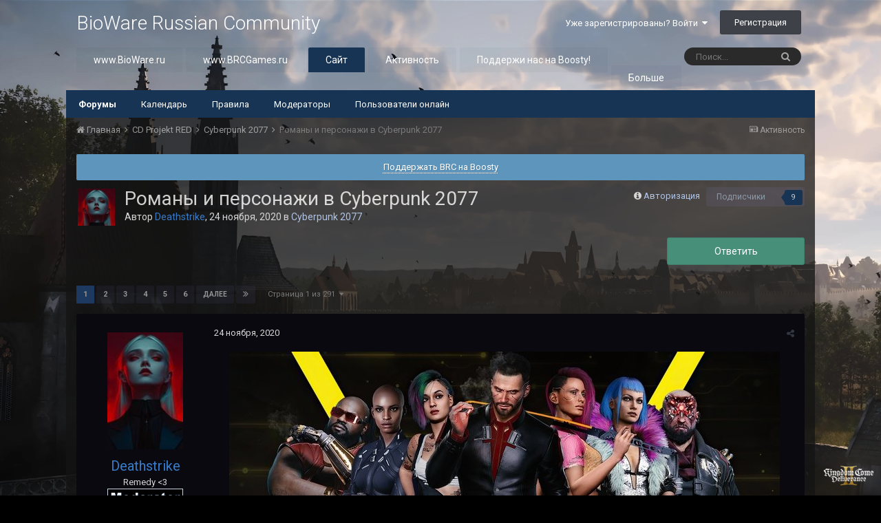

--- FILE ---
content_type: text/html;charset=UTF-8
request_url: https://forum.bioware.ru/topic/34037/
body_size: 35641
content:
<!DOCTYPE html>
<html lang="ru-RU" dir="ltr">
	<head>
		<title>Романы и персонажи в Cyberpunk 2077 - Cyberpunk 2077 - BioWare Russian Community</title>
		
			<!-- Google Tag Manager -->
        <script>(function(w,d,s,l,i){w[l]=w[l]||[];w[l].push({'gtm.start':
new Date().getTime(),event:'gtm.js'});var f=d.getElementsByTagName(s)[0],
j=d.createElement(s),dl=l!='dataLayer'?'&l='+l:'';j.async=true;j.src=
'https://www.googletagmanager.com/gtm.js?id='+i+dl;f.parentNode.insertBefore(j,f);
})(window,document,'script','dataLayer','GTM-NCVLHKH');</script>
        <!-- End Google Tag Manager -->
		
		<!--[if lt IE 9]>
			<link rel="stylesheet" type="text/css" href="//brcforum.sitkocdn.ru/css_built_8/5e61784858ad3c11f00b5706d12afe52_ie8.css.3433ea0a72ba2c60ce496ba09df4ae24.css.gz">
		    <script src="//forum.bioware.ru/applications/core/interface/html5shiv/html5shiv.js"></script>
		<![endif]-->
		
<meta charset="utf-8">

	<meta name="viewport" content="width=device-width, initial-scale=1">


	
	


	<meta name="twitter:card" content="summary" />


	
		<meta name="twitter:site" content="@biowareru" />
	


	
		
			
				<meta property="og:title" content="Романы и персонажи в Cyberpunk 2077">
			
		
	

	
		
			
				<meta property="og:type" content="object">
			
		
	

	
		
			
				<meta property="og:url" content="https://forum.bioware.ru/topic/34037/">
			
		
	

	
		
			
				<meta name="description" content="В этой теме обсуждаем исключительно романтические опции и персонажей ролевой игры Cyberpunk 2077. Для общих тем есть отдельная тема">
			
		
	

	
		
			
				<meta property="og:description" content="В этой теме обсуждаем исключительно романтические опции и персонажей ролевой игры Cyberpunk 2077. Для общих тем есть отдельная тема">
			
		
	

	
		
			
				<meta property="og:updated_time" content="2025-04-16T09:38:56Z">
			
		
	

	
		
			
				<meta property="og:site_name" content="BioWare Russian Community">
			
		
	

	
		
			
				<meta property="og:locale" content="ru_RU">
			
		
	


	
		<link rel="next" href="https://forum.bioware.ru/topic/34037/?page=2" />
	

	
		<link rel="last" href="https://forum.bioware.ru/topic/34037/?page=291" />
	

	
		<link rel="canonical" href="https://forum.bioware.ru/topic/34037/" />
	

	
		<link as="style" rel="preload" href="https://forum.bioware.ru/applications/core/interface/ckeditor/ckeditor/skins/moono-dark/editor.css?t=K14H" />
	




<link rel="manifest" href="https://forum.bioware.ru/manifest.webmanifest/">
<meta name="msapplication-config" content="https://forum.bioware.ru/browserconfig.xml/">
<meta name="msapplication-starturl" content="/">
<meta name="application-name" content="BioWare Russian Community">
<meta name="apple-mobile-web-app-title" content="BioWare Russian Community">

	<meta name="theme-color" content="#000000">






		


	
		<link href="https://fonts.googleapis.com/css?family=Roboto:300,300i,400,400i,700,700i" rel="stylesheet" referrerpolicy="origin">
	



	<link rel="stylesheet" href="//brcforum.sitkocdn.ru/css_built_8/341e4a57816af3ba440d891ca87450ff_framework.css.092ac3273d5d6b9b39f7473e8f4927b4.css.gz?v=3fbec199cb" media="all">

	<link rel="stylesheet" href="//brcforum.sitkocdn.ru/css_built_8/05e81b71abe4f22d6eb8d1a929494829_responsive.css.aab80c5bc2bbf1dd5d12cc9945b8fa9c.css.gz?v=3fbec199cb" media="all">

	<link rel="stylesheet" href="//brcforum.sitkocdn.ru/css_built_8/20446cf2d164adcc029377cb04d43d17_flags.css.b8774db6e25d0e150d44ce2a90625285.css.gz?v=3fbec199cb" media="all">

	<link rel="stylesheet" href="//brcforum.sitkocdn.ru/css_built_8/90eb5adf50a8c640f633d47fd7eb1778_core.css.2bd8b0d49a411753661e90a3066a5cfd.css.gz?v=3fbec199cb" media="all">

	<link rel="stylesheet" href="//brcforum.sitkocdn.ru/css_built_8/5a0da001ccc2200dc5625c3f3934497d_core_responsive.css.d1e279384d47fe7ac8ef7748508dabf3.css.gz?v=3fbec199cb" media="all">

	<link rel="stylesheet" href="//brcforum.sitkocdn.ru/css_built_8/62e269ced0fdab7e30e026f1d30ae516_forums.css.a7599282656b5e51ebfe54cab5b74193.css.gz?v=3fbec199cb" media="all">

	<link rel="stylesheet" href="//brcforum.sitkocdn.ru/css_built_8/76e62c573090645fb99a15a363d8620e_forums_responsive.css.5b895b8177665101fafbe8fb0dcd5f0b.css.gz?v=3fbec199cb" media="all">

	<link rel="stylesheet" href="//brcforum.sitkocdn.ru/css_built_8/046e14a7d0a24afbe332ca4f2f603d81_awards.css.757bb67e9ea29257b3f48d9d3962ce14.css.gz?v=3fbec199cb" media="all">




<link rel="stylesheet" href="//brcforum.sitkocdn.ru/css_built_8/258adbb6e4f3e83cd3b355f84e3fa002_custom.css.7864fb064341bb7625feed8a5b35de73.css.gz?v=3fbec199cb" media="all">



		
		

	</head>
	<body class='ipsApp ipsApp_front bg-1 ipsJS_none ipsClearfix' data-controller='core.front.core.app' data-message="" data-pageApp='forums' data-pageLocation='front' data-pageModule='forums' data-pageController='topic' data-pageID='34037'>
      <div class="bodyBg"><div class='bgcover bg-5'></div></div>
		<a href='#elContent' class='ipsHide' title='Перейти к основному содержанию на этой странице' accesskey='m'>Перейти к содержанию</a>
		<div id='ipsLayout_header' class='ipsClearfix'>
			





			
<ul id='elMobileNav' class='ipsList_inline ipsResponsive_hideDesktop ipsResponsive_block' data-controller='core.front.core.mobileNav'>
	
		
			
			
				
				
			
				
					<li id='elMobileBreadcrumb'>
						<a href='https://forum.bioware.ru/forum/253/'>
							<span>Cyberpunk 2077</span>
						</a>
					</li>
				
				
			
				
				
			
		
	
	
	
	<li >
		<a data-action="defaultStream" class='ipsType_light'  href='https://forum.bioware.ru/discover/'><i class='icon-newspaper'></i></a>
	</li>

	

	
		<li class='ipsJS_show'>
			<a href='https://forum.bioware.ru/search/'><i class='fa fa-search'></i></a>
		</li>
	
	<li data-ipsDrawer data-ipsDrawer-drawerElem='#elMobileDrawer'>
		<a href='#'>
			
			
				
			
			
			
			<i class='fa fa-navicon'></i>
		</a>
	</li>
</ul>
			<header>
				<div class='ipsLayout_container'>
					

<a href='https://forum.bioware.ru/' id='elSiteTitle' accesskey='1'>BioWare Russian Community</a>

					

	<ul id='elUserNav' class='ipsList_inline cSignedOut ipsClearfix ipsResponsive_hidePhone ipsResponsive_block'>
		
		<li id='elSignInLink'>
			<a href='https://forum.bioware.ru/login/' data-ipsMenu-closeOnClick="false" data-ipsMenu id='elUserSignIn'>
				Уже зарегистрированы? Войти &nbsp;<i class='fa fa-caret-down'></i>
			</a>
			
<div id='elUserSignIn_menu' class='ipsMenu ipsMenu_auto ipsHide'>
	<form accept-charset='utf-8' method='post' action='https://forum.bioware.ru/login/' data-controller="core.global.core.login">
		<input type="hidden" name="csrfKey" value="9c86b98e55866aab409c6c5f33586b04">
		<input type="hidden" name="ref" value="aHR0cHM6Ly9mb3J1bS5iaW93YXJlLnJ1L3RvcGljLzM0MDM3Lw==">
		<div data-role="loginForm">
			
			
			
				<div class='ipsColumns ipsColumns_noSpacing'>
					<div class='ipsColumn ipsColumn_wide' id='elUserSignIn_internal'>
						
<div class="ipsPad ipsForm ipsForm_vertical">
	<h4 class="ipsType_sectionHead">Войти</h4>
	<br><br>
	<ul class='ipsList_reset'>
		<li class="ipsFieldRow ipsFieldRow_noLabel ipsFieldRow_fullWidth">
			
			
				<input type="text" placeholder="Отображаемое имя или  email адрес" name="auth" autocomplete="email">
			
		</li>
		<li class="ipsFieldRow ipsFieldRow_noLabel ipsFieldRow_fullWidth">
			<input type="password" placeholder="Пароль" name="password" autocomplete="current-password">
		</li>
		<li class="ipsFieldRow ipsFieldRow_checkbox ipsClearfix">
			<span class="ipsCustomInput">
				<input type="checkbox" name="remember_me" id="remember_me_checkbox" value="1" checked aria-checked="true">
				<span></span>
			</span>
			<div class="ipsFieldRow_content">
				<label class="ipsFieldRow_label" for="remember_me_checkbox">Запомнить</label>
				<span class="ipsFieldRow_desc">Не рекомендуется для компьютеров с общим доступом</span>
			</div>
		</li>
		
			<li class="ipsFieldRow ipsFieldRow_checkbox ipsClearfix">
				<span class="ipsCustomInput">
					<input type="checkbox" name="anonymous" id="anonymous_checkbox" value="1" aria-checked="false">
					<span></span>
				</span>
				<div class="ipsFieldRow_content">
					<label class="ipsFieldRow_label" for="anonymous_checkbox">Войти анонимно</label>
				</div>
			</li>
		
		<li class="ipsFieldRow ipsFieldRow_fullWidth">
			<br>
			<button type="submit" name="_processLogin" value="usernamepassword" class="ipsButton ipsButton_primary ipsButton_small" id="elSignIn_submit">Войти</button>
			
				<br>
				<p class="ipsType_right ipsType_small">
					
						<a href='https://forum.bioware.ru/lostpassword/' data-ipsDialog data-ipsDialog-title='Забыли пароль?'>
					
					Забыли пароль?</a>
				</p>
			
		</li>
	</ul>
</div>
					</div>
					<div class='ipsColumn ipsColumn_wide'>
						<div class='ipsPad' id='elUserSignIn_external'>
							<div class='ipsAreaBackground_light ipsPad_half'>
								
									<p class='ipsType_reset ipsType_small ipsType_center'><strong>Или войти с помощью одного из сервисов</strong></p>
								
								
									<div class='ipsPad_half ipsType_center'>
										

<button type="submit" name="_processLogin" value="2" class='ipsButton ipsButton_verySmall ipsButton_fullWidth ipsSocial ipsSocial_facebook' style="background-color: #3a579a">
	
		<span class='ipsSocial_icon'>
			
				<i class='fa fa-facebook-official'></i>
			
		</span>
		<span class='ipsSocial_text'>Войти с помощью Facebook</span>
	
</button>
									</div>
								
									<div class='ipsPad_half ipsType_center'>
										

<button type="submit" name="_processLogin" value="9" class='ipsButton ipsButton_verySmall ipsButton_fullWidth ipsSocial ipsSocial_twitter' style="background-color: #00abf0">
	
		<span class='ipsSocial_icon'>
			
				<i class='fa fa-twitter'></i>
			
		</span>
		<span class='ipsSocial_text'>Войти с помощью Twitter</span>
	
</button>
									</div>
								
									<div class='ipsPad_half ipsType_center'>
										

<button type="submit" name="_processLogin" value="3" class='ipsButton ipsButton_verySmall ipsButton_fullWidth ipsSocial ipsSocial_google' style="background-color: #4285F4">
	
		<span class='ipsSocial_icon'>
			
				<i class='fa fa-google'></i>
			
		</span>
		<span class='ipsSocial_text'>Войти с помощью Google</span>
	
</button>
									</div>
								
									<div class='ipsPad_half ipsType_center'>
										

<button type="submit" name="_processLogin" value="12" class='ipsButton ipsButton_verySmall ipsButton_fullWidth ipsSocial ipsSocial_vkcom' style="background-color: #4a76a8">
	
		<span class='ipsSocial_icon'>
			
				<i class='fa fa-vk'></i>
			
		</span>
		<span class='ipsSocial_text'>Войти с помощью VK.com</span>
	
</button>
									</div>
								
							</div>
						</div>
					</div>
				</div>
			
		</div>
	</form>
</div>
		</li>
		
			<li>
				
					<a href='https://forum.bioware.ru/register/' data-ipsDialog data-ipsDialog-size='narrow' data-ipsDialog-title='Регистрация' id='elRegisterButton' class='ipsButton ipsButton_normal ipsButton_primary'>Регистрация</a>
				
			</li>
		
	</ul>

				</div>
			</header>
			

	<nav data-controller='core.front.core.navBar' class=''>
		<div class='ipsNavBar_primary ipsLayout_container  ipsClearfix'>
			

	<div id="elSearchWrapper" class="ipsPos_right">
		<div id='elSearch' class='' data-controller='core.front.core.quickSearch'>
			<form accept-charset='utf-8' action='//forum.bioware.ru/search/?do=quicksearch' method='post'>
				<input type='search' id='elSearchField' placeholder='Поиск...' name='q' autocomplete='off'>
				<button class='cSearchSubmit' type="submit"><i class="fa fa-search"></i></button>
				<div id="elSearchExpanded">
					<div class="ipsMenu_title">
						Искать в
					</div>
					<ul class="ipsSideMenu_list ipsSideMenu_withRadios ipsSideMenu_small ipsType_normal" data-ipsSideMenu data-ipsSideMenu-type="radio" data-ipsSideMenu-responsive="false" data-role="searchContexts">
						<li>
							<span class='ipsSideMenu_item ipsSideMenu_itemActive' data-ipsMenuValue='all'>
								<input type="radio" name="type" value="all" checked id="elQuickSearchRadio_type_all">
								<label for='elQuickSearchRadio_type_all' id='elQuickSearchRadio_type_all_label'>Везде</label>
							</span>
						</li>
						
						
							<li>
								<span class='ipsSideMenu_item' data-ipsMenuValue='forums_topic'>
									<input type="radio" name="type" value="forums_topic" id="elQuickSearchRadio_type_forums_topic">
									<label for='elQuickSearchRadio_type_forums_topic' id='elQuickSearchRadio_type_forums_topic_label'>Темы</label>
								</span>
							</li>
						
						
							
								<li>
									<span class='ipsSideMenu_item' data-ipsMenuValue='contextual_{&quot;type&quot;:&quot;forums_topic&quot;,&quot;nodes&quot;:253}'>
										<input type="radio" name="type" value='contextual_{&quot;type&quot;:&quot;forums_topic&quot;,&quot;nodes&quot;:253}' id='elQuickSearchRadio_type_contextual_6b00bfd262a7f5cefd27268457dc9427'>
										<label for='elQuickSearchRadio_type_contextual_6b00bfd262a7f5cefd27268457dc9427' id='elQuickSearchRadio_type_contextual_6b00bfd262a7f5cefd27268457dc9427_label'>Этот форум</label>
									</span>
								</li>
							
								<li>
									<span class='ipsSideMenu_item' data-ipsMenuValue='contextual_{&quot;type&quot;:&quot;forums_topic&quot;,&quot;item&quot;:34037}'>
										<input type="radio" name="type" value='contextual_{&quot;type&quot;:&quot;forums_topic&quot;,&quot;item&quot;:34037}' id='elQuickSearchRadio_type_contextual_2fcacc2feeb1551ceb47968a2fcd5a48'>
										<label for='elQuickSearchRadio_type_contextual_2fcacc2feeb1551ceb47968a2fcd5a48' id='elQuickSearchRadio_type_contextual_2fcacc2feeb1551ceb47968a2fcd5a48_label'>Эта тема</label>
									</span>
								</li>
							
						
						<li data-role="showMoreSearchContexts">
							<span class='ipsSideMenu_item' data-action="showMoreSearchContexts" data-exclude="forums_topic">
								Ещё...
							</span>
						</li>
					</ul>
					<div class="ipsMenu_title">
						Поиск контента, содержащего...
					</div>
					<ul class='ipsSideMenu_list ipsSideMenu_withRadios ipsSideMenu_small ipsType_normal' role="radiogroup" data-ipsSideMenu data-ipsSideMenu-type="radio" data-ipsSideMenu-responsive="false" data-filterType='andOr'>
						
							<li>
								<span class='ipsSideMenu_item ipsSideMenu_itemActive' data-ipsMenuValue='or'>
									<input type="radio" name="search_and_or" value="or" checked id="elRadio_andOr_or">
									<label for='elRadio_andOr_or' id='elField_andOr_label_or'><em>Любое</em> слово запроса</label>
								</span>
							</li>
						
							<li>
								<span class='ipsSideMenu_item ' data-ipsMenuValue='and'>
									<input type="radio" name="search_and_or" value="and"  id="elRadio_andOr_and">
									<label for='elRadio_andOr_and' id='elField_andOr_label_and'><em>Все</em> слова запроса</label>
								</span>
							</li>
						
					</ul>
					<div class="ipsMenu_title">
						Поиск результатов в...
					</div>
					<ul class='ipsSideMenu_list ipsSideMenu_withRadios ipsSideMenu_small ipsType_normal' role="radiogroup" data-ipsSideMenu data-ipsSideMenu-type="radio" data-ipsSideMenu-responsive="false" data-filterType='searchIn'>
						<li>
							<span class='ipsSideMenu_item ipsSideMenu_itemActive' data-ipsMenuValue='all'>
								<input type="radio" name="search_in" value="all" checked id="elRadio_searchIn_and">
								<label for='elRadio_searchIn_and' id='elField_searchIn_label_all'>Заголовки и содержание контента</label>
							</span>
						</li>
						<li>
							<span class='ipsSideMenu_item' data-ipsMenuValue='titles'>
								<input type="radio" name="search_in" value="titles" id="elRadio_searchIn_titles">
								<label for='elRadio_searchIn_titles' id='elField_searchIn_label_titles'>Только заголовки контента</label>
							</span>
						</li>
					</ul>
				</div>
			</form>
		</div>
	</div>

			<ul data-role="primaryNavBar" class='ipsResponsive_showDesktop ipsResponsive_block'>
				


	
		
		
		<li  id='elNavSecondary_13' data-role="navBarItem" data-navApp="core" data-navExt="CustomItem">
			
			
				<a href="https://www.bioware.ru"  data-navItem-id="13" >
					www.BioWare.ru
				</a>
			
			
		</li>
	
	

	
		
		
		<li  id='elNavSecondary_21' data-role="navBarItem" data-navApp="core" data-navExt="CustomItem">
			
			
				<a href="http://www.brcgames.ru"  data-navItem-id="21" >
					www.BRCGames.ru
				</a>
			
			
		</li>
	
	

	
		
		
			
		
		<li class='ipsNavBar_active' data-active id='elNavSecondary_1' data-role="navBarItem" data-navApp="core" data-navExt="CustomItem">
			
			
				<a href="https://forum.bioware.ru"  data-navItem-id="1" data-navDefault>
					Сайт
				</a>
			
			
				<ul class='ipsNavBar_secondary ' data-role='secondaryNavBar'>
					


	
		
		
			
		
		<li class='ipsNavBar_active' data-active id='elNavSecondary_8' data-role="navBarItem" data-navApp="forums" data-navExt="Forums">
			
			
				<a href="https://forum.bioware.ru"  data-navItem-id="8" data-navDefault>
					Форумы
				</a>
			
			
		</li>
	
	

	
		
		
		<li  id='elNavSecondary_9' data-role="navBarItem" data-navApp="calendar" data-navExt="Calendar">
			
			
				<a href="https://forum.bioware.ru/calendar/"  data-navItem-id="9" >
					Календарь
				</a>
			
			
		</li>
	
	

	
		
		
		<li  id='elNavSecondary_10' data-role="navBarItem" data-navApp="core" data-navExt="Guidelines">
			
			
				<a href="https://forum.bioware.ru/guidelines/"  data-navItem-id="10" >
					Правила
				</a>
			
			
		</li>
	
	

	
		
		
		<li  id='elNavSecondary_11' data-role="navBarItem" data-navApp="core" data-navExt="StaffDirectory">
			
			
				<a href="https://forum.bioware.ru/staff/"  data-navItem-id="11" >
					Модераторы
				</a>
			
			
		</li>
	
	

	
		
		
		<li  id='elNavSecondary_12' data-role="navBarItem" data-navApp="core" data-navExt="OnlineUsers">
			
			
				<a href="https://forum.bioware.ru/online/"  data-navItem-id="12" >
					Пользователи онлайн
				</a>
			
			
		</li>
	
	

					<li class='ipsHide' id='elNavigationMore_1' data-role='navMore'>
						<a href='#' data-ipsMenu data-ipsMenu-appendTo='#elNavigationMore_1' id='elNavigationMore_1_dropdown'>Больше <i class='fa fa-caret-down'></i></a>
						<ul class='ipsHide ipsMenu ipsMenu_auto' id='elNavigationMore_1_dropdown_menu' data-role='moreDropdown'></ul>
					</li>
				</ul>
			
		</li>
	
	

	
		
		
		<li  id='elNavSecondary_2' data-role="navBarItem" data-navApp="core" data-navExt="CustomItem">
			
			
				<a href="https://forum.bioware.ru/discover/"  data-navItem-id="2" >
					Активность
				</a>
			
			
				<ul class='ipsNavBar_secondary ipsHide' data-role='secondaryNavBar'>
					


	
		
		
		<li  id='elNavSecondary_3' data-role="navBarItem" data-navApp="core" data-navExt="AllActivity">
			
			
				<a href="https://forum.bioware.ru/discover/"  data-navItem-id="3" >
					Активность
				</a>
			
			
		</li>
	
	

	
		
		
		<li  id='elNavSecondary_4' data-role="navBarItem" data-navApp="core" data-navExt="YourActivityStreams">
			
			
				<a href="#"  data-navItem-id="4" >
					Ленты моей активности
				</a>
			
			
		</li>
	
	

	
		
		
		<li  id='elNavSecondary_5' data-role="navBarItem" data-navApp="core" data-navExt="YourActivityStreamsItem">
			
			
				<a href="https://forum.bioware.ru/discover/unread/"  data-navItem-id="5" >
					Непрочитанный контент
				</a>
			
			
		</li>
	
	

	
		
		
		<li  id='elNavSecondary_6' data-role="navBarItem" data-navApp="core" data-navExt="YourActivityStreamsItem">
			
			
				<a href="https://forum.bioware.ru/discover/content-started/"  data-navItem-id="6" >
					Созданный мной контент
				</a>
			
			
		</li>
	
	

	
		
		
		<li  id='elNavSecondary_7' data-role="navBarItem" data-navApp="core" data-navExt="Search">
			
			
				<a href="https://forum.bioware.ru/search/"  data-navItem-id="7" >
					Поиск
				</a>
			
			
		</li>
	
	

					<li class='ipsHide' id='elNavigationMore_2' data-role='navMore'>
						<a href='#' data-ipsMenu data-ipsMenu-appendTo='#elNavigationMore_2' id='elNavigationMore_2_dropdown'>Больше <i class='fa fa-caret-down'></i></a>
						<ul class='ipsHide ipsMenu ipsMenu_auto' id='elNavigationMore_2_dropdown_menu' data-role='moreDropdown'></ul>
					</li>
				</ul>
			
		</li>
	
	

	
		
		
		<li  id='elNavSecondary_22' data-role="navBarItem" data-navApp="core" data-navExt="CustomItem">
			
			
				<a href="https://boosty.to/biowareru"  data-navItem-id="22" >
					Поддержи нас на Boosty!
				</a>
			
			
		</li>
	
	

	
		
		
		<li  id='elNavSecondary_17' data-role="navBarItem" data-navApp="core" data-navExt="CustomItem">
			
			
				<a href="https://www.facebook.com/biowareru/" target='_blank' rel="noopener" data-navItem-id="17" >
					BRC в Facebook
				</a>
			
			
		</li>
	
	

	
		
		
		<li  id='elNavSecondary_15' data-role="navBarItem" data-navApp="core" data-navExt="Leaderboard">
			
			
				<a href="https://forum.bioware.ru/leaderboard/"  data-navItem-id="15" >
					Лидеры
				</a>
			
			
		</li>
	
	

	
		
		
		<li  id='elNavSecondary_16' data-role="navBarItem" data-navApp="awards" data-navExt="Awards">
			
			
				<a href="https://forum.bioware.ru/awards/"  data-navItem-id="16" >
					Awards
				</a>
			
			
		</li>
	
	

	
	

	
	

				<li class='ipsHide' id='elNavigationMore' data-role='navMore'>
					<a href='#' data-ipsMenu data-ipsMenu-appendTo='#elNavigationMore' id='elNavigationMore_dropdown'>Больше</a>
					<ul class='ipsNavBar_secondary ipsHide' data-role='secondaryNavBar'>
						<li class='ipsHide' id='elNavigationMore_more' data-role='navMore'>
							<a href='#' data-ipsMenu data-ipsMenu-appendTo='#elNavigationMore_more' id='elNavigationMore_more_dropdown'>Больше <i class='fa fa-caret-down'></i></a>
							<ul class='ipsHide ipsMenu ipsMenu_auto' id='elNavigationMore_more_dropdown_menu' data-role='moreDropdown'></ul>
						</li>
					</ul>
				</li>
			</ul>
		</div>
	</nav>

		</div>
		<main id='ipsLayout_body' class='ipsLayout_container'>
			<div id='ipsLayout_contentArea'>
				<div id='ipsLayout_contentWrapper'>
					
<nav class='ipsBreadcrumb ipsBreadcrumb_top ipsFaded_withHover'>
	

	<ul class='ipsList_inline ipsPos_right'>
		
		<li >
			<a data-action="defaultStream" class='ipsType_light '  href='https://forum.bioware.ru/discover/'><i class='icon-newspaper'></i> <span>Активность</span></a>
		</li>
		
	</ul>

	<ul data-role="breadcrumbList">
		<li>
			<a title="Главная" href='https://forum.bioware.ru/'>
				<span><i class='fa fa-home'></i> Главная <i class='fa fa-angle-right'></i></span>
			</a>
		</li>
		
		
			<li>
				
					<a href='https://forum.bioware.ru/forum/252/'>
						<span>CD Projekt RED <i class='fa fa-angle-right'></i></span>
					</a>
				
			</li>
		
			<li>
				
					<a href='https://forum.bioware.ru/forum/253/'>
						<span>Cyberpunk 2077 <i class='fa fa-angle-right'></i></span>
					</a>
				
			</li>
		
			<li>
				
					Романы и персонажи в Cyberpunk 2077
				
			</li>
		
	</ul>
</nav>
					
					<div id='ipsLayout_mainArea'>
						<a id='elContent'></a>
						
						
						
						

	


	<div class='cAnnouncementsContent'>
		
		<div class='cAnnouncementContentTop ipsMessage ipsMessage_information ipsType_center'>
            
            <a href='https://boosty.to/biowareru' target="_blank" rel='noopener'>Поддержать BRC на Boosty</a>
            
		</div>
		
	</div>



						






<div class="ipsPageHeader ipsClearfix">
	
		<div class='ipsPos_right ipsResponsive_noFloat ipsResponsive_hidePhone'>
			

<div data-followApp='forums' data-followArea='topic' data-followID='34037' data-controller='core.front.core.followButton'>
	
		<span class='ipsType_light ipsType_blendLinks ipsResponsive_hidePhone ipsResponsive_inline'><i class='fa fa-info-circle'></i> <a href='https://forum.bioware.ru/login/' title='Перейти на страницу авторизации'>Авторизация</a>&nbsp;&nbsp;</span>
	
	

	<div class="ipsFollow ipsPos_middle ipsButton ipsButton_link ipsButton_verySmall " data-role="followButton">
		
			<a href='https://forum.bioware.ru/index.php?app=core&amp;module=system&amp;controller=notifications&amp;do=followers&amp;follow_app=forums&amp;follow_area=topic&amp;follow_id=34037' title='Посмотреть подписчиков' class='ipsType_blendLinks ipsType_noUnderline' data-ipsTooltip data-ipsDialog data-ipsDialog-size='narrow' data-ipsDialog-title='Кто подписан на это'>Подписчики</a>
			<a class='ipsCommentCount' href='https://forum.bioware.ru/index.php?app=core&amp;module=system&amp;controller=notifications&amp;do=followers&amp;follow_app=forums&amp;follow_area=topic&amp;follow_id=34037' title='Посмотреть подписчиков' data-ipsTooltip data-ipsDialog data-ipsDialog-size='narrow' data-ipsDialog-title='Кто подписан на это'>9</a>
		
	</div>

</div>
		</div>
		<div class='ipsPos_right ipsResponsive_noFloat ipsResponsive_hidePhone'>
			



		</div>
		
	
	<div class='ipsPhotoPanel ipsPhotoPanel_small ipsPhotoPanel_notPhone ipsClearfix'>
		


	<a href="https://forum.bioware.ru/profile/14447/" data-ipsHover data-ipsHover-target="https://forum.bioware.ru/profile/14447/?do=hovercard" class="ipsUserPhoto ipsUserPhoto_small" title="Перейти в профиль Deathstrike">
		<img src='//brcforum.sitkocdn.ru/monthly_2024_12/44096a49b5866e59a4c0914781c2213b.thumb.jpg.e6ab128f5dbfabfbe199c2b6ecdcf4a3.jpg' alt='Deathstrike'>
	</a>

		<div>
			<h1 class='ipsType_pageTitle ipsContained_container'>
				

				
				
					<span class='ipsType_break ipsContained'>
						<span>Романы и персонажи в Cyberpunk 2077</span>
					</span>
				
			</h1>
			
			<p class='ipsType_reset ipsType_blendLinks '>
				<span class='ipsType_normal'>
				
					Автор 


<a href="https://forum.bioware.ru/profile/14447/" data-ipshover data-ipshover-target="https://forum.bioware.ru/profile/14447/?do=hovercard&amp;referrer=https%253A%252F%252Fforum.bioware.ru%252Ftopic%252F34037%252F" title="Перейти в профиль Deathstrike" class="ipsType_break"><span style='color: #387cc9;'>Deathstrike</span></a>,  <span class='ipsType_light'><time datetime='2020-11-24T16:26:15Z' title='24.11.2020 16:26 ' data-short='5 г'>24 ноября, 2020</time> в <a href="https://forum.bioware.ru/forum/253/">Cyberpunk 2077</a></span>
				
				</span>
				<br>
			</p>
			
		</div>
	</div>
</div>








<div class='ipsClearfix'>
	
	
	<ul class="ipsToolList ipsToolList_horizontal ipsClearfix ipsSpacer_both ">
		
			<li class='ipsToolList_primaryAction'>
				<span data-controller='forums.front.topic.reply'>
					
						<a href='#replyForm' class='ipsButton ipsButton_important ipsButton_medium ipsButton_fullWidth' data-action='replyToTopic'>Ответить</a>
					
				</span>
			</li>
		
		
		
	</ul>
</div>

<div data-controller='core.front.core.commentFeed,forums.front.topic.view, core.front.core.ignoredComments' data-autoPoll data-baseURL='https://forum.bioware.ru/topic/34037/'  data-feedID='topic-34037' class='cTopic ipsClear ipsSpacer_top'>
	
			

				<div class="ipsClearfix ipsClear ipsSpacer_bottom">
					
					
						


	
	<ul class='ipsPagination' id='elPagination_f2d0a9dddef920bd73053330328fe445_478690843' data-ipsPagination-seoPagination='false' data-pages='291' >
		
			
				<li class='ipsPagination_first ipsPagination_inactive'><a href='https://forum.bioware.ru/topic/34037/#comments' rel="first" data-page='1' data-ipsTooltip title='Первая страница'><i class='fa fa-angle-double-left'></i></a></li>
				<li class='ipsPagination_prev ipsPagination_inactive'><a href='https://forum.bioware.ru/topic/34037/#comments' rel="prev" data-page='0' data-ipsTooltip title='Предыдущая страница'>Назад</a></li>
			
			<li class='ipsPagination_page ipsPagination_active'><a href='https://forum.bioware.ru/topic/34037/#comments' data-page='1'>1</a></li>
			
				
					<li class='ipsPagination_page'><a href='https://forum.bioware.ru/topic/34037/?&amp;page=2#comments' data-page='2'>2</a></li>
				
					<li class='ipsPagination_page'><a href='https://forum.bioware.ru/topic/34037/?&amp;page=3#comments' data-page='3'>3</a></li>
				
					<li class='ipsPagination_page'><a href='https://forum.bioware.ru/topic/34037/?&amp;page=4#comments' data-page='4'>4</a></li>
				
					<li class='ipsPagination_page'><a href='https://forum.bioware.ru/topic/34037/?&amp;page=5#comments' data-page='5'>5</a></li>
				
					<li class='ipsPagination_page'><a href='https://forum.bioware.ru/topic/34037/?&amp;page=6#comments' data-page='6'>6</a></li>
				
				<li class='ipsPagination_next'><a href='https://forum.bioware.ru/topic/34037/?&amp;page=2#comments' rel="next" data-page='2' data-ipsTooltip title='Следующая страница'>Далее</a></li>
				<li class='ipsPagination_last'><a href='https://forum.bioware.ru/topic/34037/?&amp;page=291#comments' rel="last" data-page='291' data-ipsTooltip title='Последняя страница'><i class='fa fa-angle-double-right'></i></a></li>
			
			
				<li class='ipsPagination_pageJump'>
					<a href='#' data-ipsMenu data-ipsMenu-closeOnClick='false' data-ipsMenu-appendTo='#elPagination_f2d0a9dddef920bd73053330328fe445_478690843' id='elPagination_f2d0a9dddef920bd73053330328fe445_478690843_jump'>Страница 1 из 291 &nbsp;<i class='fa fa-caret-down'></i></a>
					<div class='ipsMenu ipsMenu_narrow ipsPad ipsHide' id='elPagination_f2d0a9dddef920bd73053330328fe445_478690843_jump_menu'>
						<form accept-charset='utf-8' method='post' action='https://forum.bioware.ru/topic/34037/#comments' data-role="pageJump">
							<ul class='ipsForm ipsForm_horizontal'>
								<li class='ipsFieldRow'>
									<input type='number' min='1' max='291' placeholder='Номер страницы' class='ipsField_fullWidth' name='page'>
								</li>
								<li class='ipsFieldRow ipsFieldRow_fullWidth'>
									<input type='submit' class='ipsButton_fullWidth ipsButton ipsButton_verySmall ipsButton_primary' value='Поехали'>
								</li>
							</ul>
						</form>
					</div>
				</li>
			
		
	</ul>

					
				</div>
			
	

	

<div data-controller='core.front.core.recommendedComments' data-url='https://forum.bioware.ru/topic/34037/?recommended=comments' class='ipsAreaBackground ipsPad ipsBox ipsBox_transparent ipsSpacer_bottom ipsRecommendedComments ipsHide'>
	<div data-role="recommendedComments">
		<h2 class='ipsType_sectionHead ipsType_large'>Рекомендуемые сообщения</h2>
		
	</div>
</div>
	
	<div id="elPostFeed" data-role='commentFeed' data-controller='core.front.core.moderation' >
		<form action="https://forum.bioware.ru/topic/34037/?csrfKey=9c86b98e55866aab409c6c5f33586b04&amp;do=multimodComment" method="post" data-ipsPageAction data-role='moderationTools'>
			
			
				
					
					
					




<a id="comment-3597816"></a>
<article  id="elComment_3597816" class="cPost ipsBox  ipsComment  ipsComment_parent ipsClearfix ipsClear ipsColumns ipsColumns_noSpacing ipsColumns_collapsePhone   ">
	

	<div class="cAuthorPane cAuthorPane_mobile ipsResponsive_showPhone ipsResponsive_block">
		<h3 class="ipsType_sectionHead cAuthorPane_author ipsResponsive_showPhone ipsResponsive_inlineBlock ipsType_break ipsType_blendLinks ipsTruncate ipsTruncate_line">
			


<a href="https://forum.bioware.ru/profile/14447/" data-ipshover data-ipshover-target="https://forum.bioware.ru/profile/14447/?do=hovercard&amp;referrer=https%253A%252F%252Fforum.bioware.ru%252Ftopic%252F34037%252F" title="Перейти в профиль Deathstrike" class="ipsType_break"><span style='color: #387cc9;'>Deathstrike</span></a>
			<span class="ipsResponsive_showPhone ipsResponsive_inline">  

	
		<span title="Общая репутация пользователя" data-ipsTooltip class='ipsRepBadge ipsRepBadge_positive'>
	
			<i class='fa fa-plus-circle'></i> 14 681
	
		</span>
	
</span>
		</h3>
		<div class="cAuthorPane_photo">
			


	<a href="https://forum.bioware.ru/profile/14447/" data-ipsHover data-ipsHover-target="https://forum.bioware.ru/profile/14447/?do=hovercard" class="ipsUserPhoto ipsUserPhoto_large" title="Перейти в профиль Deathstrike">
		<img src='//brcforum.sitkocdn.ru/monthly_2024_12/44096a49b5866e59a4c0914781c2213b.thumb.jpg.e6ab128f5dbfabfbe199c2b6ecdcf4a3.jpg' alt='Deathstrike'>
	</a>

		</div>
	</div>
	<aside class="ipsComment_author cAuthorPane ipsColumn ipsColumn_medium ipsResponsive_hidePhone">
      <div class="cAuthorPane_photo">
				


	<a href="https://forum.bioware.ru/profile/14447/" data-ipsHover data-ipsHover-target="https://forum.bioware.ru/profile/14447/?do=hovercard" class="ipsUserPhoto ipsUserPhoto_large" title="Перейти в профиль Deathstrike">
		<img src='//brcforum.sitkocdn.ru/monthly_2024_12/44096a49b5866e59a4c0914781c2213b.jpg.8378282af864cadaf42e61f5f04246b6.jpg' alt='Deathstrike'>
	</a>

			</div>
		<h3 class="ipsType_sectionHead cAuthorPane_author ipsType_blendLinks ipsType_break">
<strong>


<a href="https://forum.bioware.ru/profile/14447/" data-ipshover data-ipshover-target="https://forum.bioware.ru/profile/14447/?do=hovercard&amp;referrer=https%253A%252F%252Fforum.bioware.ru%252Ftopic%252F34037%252F" title="Перейти в профиль Deathstrike" class="ipsType_break"><span style='color: #387cc9;'>Deathstrike</span></a>
			</strong> <span class="ipsResponsive_showPhone ipsResponsive_inline">  

	
		<span title="Общая репутация пользователя" data-ipsTooltip class='ipsRepBadge ipsRepBadge_positive'>
	
			<i class='fa fa-plus-circle'></i> 14 681
	
		</span>
	
</span>
</h3>

		<ul class="cAuthorPane_info ipsList_reset">
			
				<li class="ipsType_break">Remedy &lt;3</li>
			

			
				<li><img src="//brcforum.sitkocdn.ru/public/team_icons/icon_md.png" alt="" class="cAuthorGroupIcon"></li>
			
			
				<li>

	
		<span title="Общая репутация пользователя" data-ipsTooltip class='ipsRepBadge ipsRepBadge_positive'>
	
			<i class='fa fa-plus-circle'></i> 14 681
	
		</span>
	
</li>
				<li class="ipsType_light">4 390 сообщений</li>
				
			
		
</ul>
	</aside>
	<div class="ipsColumn ipsColumn_fluid">
		

<div id="comment-3597816_wrap" data-controller="core.front.core.comment" data-commentapp="forums" data-commenttype="forums" data-commentid="3597816" data-quotedata="{&quot;userid&quot;:14447,&quot;username&quot;:&quot;Deathstrike&quot;,&quot;timestamp&quot;:1606235175,&quot;contentapp&quot;:&quot;forums&quot;,&quot;contenttype&quot;:&quot;forums&quot;,&quot;contentid&quot;:34037,&quot;contentclass&quot;:&quot;forums_Topic&quot;,&quot;contentcommentid&quot;:3597816}" class="ipsComment_content ipsType_medium  ipsFaded_withHover">
	

	<div class="ipsComment_meta ipsType_light">
		<div class="ipsPos_right ipsType_light ipsType_reset ipsFaded ipsFaded_more ipsType_blendLinks">
			<ul class="ipsList_inline ipsComment_tools">
				
				
				
					<li><a class="ipsType_blendLinks" href="https://forum.bioware.ru/topic/34037/" data-ipstooltip title="Поделиться сообщением" data-ipsmenu data-ipsmenu-closeonclick="false" id="elSharePost_3597816" data-role="shareComment"><i class="fa fa-share-alt"></i></a></li>
				
				
			</ul>
		</div>

		<div class="ipsType_reset">
			<a href="https://forum.bioware.ru/topic/34037/?do=findComment&amp;comment=3597816" class="ipsType_blendLinks"><time datetime='2020-11-24T16:26:15Z' title='24.11.2020 16:26 ' data-short='5 г'>24 ноября, 2020</time></a>
			<span class="ipsResponsive_hidePhone">
				
				
			</span>
		</div>
	</div>

	


	<div class="cPost_contentWrap ipsPad">
		
		<div data-role="commentContent" class="ipsType_normal ipsType_richText ipsContained" data-controller="core.front.core.lightboxedImages">
			<p style="text-align: center;">
	<img alt="6OJGQd0.jpg" class="ipsImage ipsImage_thumbnailed" data-fileid="252425" data-ratio="57.75" data-unique="g2uewnysu" width="800" src="//brcforum.sitkocdn.ru/monthly_2020_11/6OJGQd0.jpg.87a53aab8bccbb9e7f69a2ba47c7f06b.jpg"></p>

<p style="text-align: center;">
	 
</p>

<hr><p style="text-align: center;">
	<strong>В этой теме обсуждаем исключительно романтические опции и персонажей ролевой игры<span style="color:#f1c40f;"> </span><span style="color:#ffff33;">Cyberpunk 2077.</span></strong>
</p>

<p style="text-align: center;">
	<strong>Для общих тем есть отдельная <a href="https://forum.bioware.ru/topic/26598/" rel="">тема</a></strong>
</p>

			
		</div>

		<div class="ipsItemControls">
			
				
					

	<div data-controller='core.front.core.reaction' class='ipsItemControls_right ipsClearfix '>	
		<div class='ipsReact ipsPos_right'>
			
				
				<div class='ipsReact_blurb ' data-role='reactionBlurb'>
					
						

	
	<ul class='ipsReact_reactions'>
	
		
			
			<li class='ipsReact_reactCount'>
				
					<span data-ipsTooltip title="Like">
				
						<span>
							<img src='//brcforum.sitkocdn.ru/reactions/react_like.png' alt="Like">
						</span>
						<span>
							4
						</span>
				
					</span>
				
			</li>
		
	
	</ul>

<div class='ipsReact_overview ipsType_blendLinks'>
	
	
</div>
					
				</div>
			
			
			
		</div>
	</div>

				
			
			<ul class="ipsComment_controls ipsClearfix ipsItemControls_left" data-role="commentControls">
				
					
						<li data-ipsquote-editor="topic_comment" data-ipsquote-target="#comment-3597816" class="ipsJS_show">
							<button class="ipsButton ipsButton_light ipsButton_verySmall ipsButton_narrow cMultiQuote ipsHide" data-action="multiQuoteComment" data-ipstooltip data-ipsquote-multiquote data-mqid="mq3597816" title="Мультицитата"><i class="fa fa-plus"></i></button>
						</li>
						<li data-ipsquote-editor="topic_comment" data-ipsquote-target="#comment-3597816" class="ipsJS_show">
							<a href="#" data-action="quoteComment" data-ipsquote-singlequote>Цитата</a>
						</li>
					
					
					
				
				<li class="ipsHide" data-role="commentLoading">
					<span class="ipsLoading ipsLoading_tiny ipsLoading_noAnim"></span>
				</li>
			


    <li>
        
    </li>
</ul>
		</div>

		
			

		
	</div>

	<div class="ipsMenu ipsMenu_wide ipsHide cPostShareMenu" id="elSharePost_3597816_menu">
		<div class="ipsPad">
			<h4 class="ipsType_sectionHead">Поделиться сообщением</h4>
			<hr class="ipsHr">
			<h5 class="ipsType_normal ipsType_reset">Ссылка на сообщение</h5>
			
			<input type="text" value="https://forum.bioware.ru/topic/34037/" class="ipsField_fullWidth">
			

			
				<h5 class="ipsType_normal ipsType_reset ipsSpacer_top">Поделиться на другие сайты</h5>
				

	<ul class='ipsList_inline ipsList_noSpacing ipsClearfix' data-controller="core.front.core.sharelink">
		
			<li>
<a href="http://www.reddit.com/submit?url=https%3A%2F%2Fforum.bioware.ru%2Ftopic%2F34037%2F%3Fdo%3DfindComment%26comment%3D3597816&amp;title=%D0%A0%D0%BE%D0%BC%D0%B0%D0%BD%D1%8B+%D0%B8+%D0%BF%D0%B5%D1%80%D1%81%D0%BE%D0%BD%D0%B0%D0%B6%D0%B8+%D0%B2+Cyberpunk+2077" class="cShareLink cShareLink_reddit" target="_blank" title='Поделиться в Reddit' data-ipsTooltip rel='noopener'>
	<i class="fa fa-reddit"></i>
</a></li>
		
			<li>
<a href="http://twitter.com/share?text=%D0%A0%D0%BE%D0%BC%D0%B0%D0%BD%D1%8B%20%D0%B8%20%D0%BF%D0%B5%D1%80%D1%81%D0%BE%D0%BD%D0%B0%D0%B6%D0%B8%20%D0%B2%20Cyberpunk%202077&amp;url=https%3A%2F%2Fforum.bioware.ru%2Ftopic%2F34037%2F%3Fdo%3DfindComment%26comment%3D3597816" class="cShareLink cShareLink_twitter" target="_blank" data-role="shareLink" title='Поделиться в Twitter' data-ipsTooltip rel='noopener'>
	<i class="fa fa-twitter"></i>
</a></li>
		
			<li>
<a href="https://www.facebook.com/sharer/sharer.php?u=https%3A%2F%2Fforum.bioware.ru%2Ftopic%2F34037%2F%3Fdo%3DfindComment%26comment%3D3597816" class="cShareLink cShareLink_facebook" target="_blank" data-role="shareLink" title='Поделиться в Facebook' data-ipsTooltip rel='noopener'>
	<i class="fa fa-facebook"></i>
</a></li>
		
	</ul>

			
		</div>
	</div>

</div>

	</div>
</article>

					
				
					
					
					




<a id="comment-3597825"></a>
<article  id="elComment_3597825" class="cPost ipsBox  ipsComment  ipsComment_parent ipsClearfix ipsClear ipsColumns ipsColumns_noSpacing ipsColumns_collapsePhone   ">
	

	<div class="cAuthorPane cAuthorPane_mobile ipsResponsive_showPhone ipsResponsive_block">
		<h3 class="ipsType_sectionHead cAuthorPane_author ipsResponsive_showPhone ipsResponsive_inlineBlock ipsType_break ipsType_blendLinks ipsTruncate ipsTruncate_line">
			


<a href="https://forum.bioware.ru/profile/15515/" data-ipshover data-ipshover-target="https://forum.bioware.ru/profile/15515/?do=hovercard&amp;referrer=https%253A%252F%252Fforum.bioware.ru%252Ftopic%252F34037%252F" title="Перейти в профиль DJ_Kovrik" class="ipsType_break">DJ_Kovrik</a>
			<span class="ipsResponsive_showPhone ipsResponsive_inline">  

	
		<span title="Общая репутация пользователя" data-ipsTooltip class='ipsRepBadge ipsRepBadge_positive'>
	
			<i class='fa fa-plus-circle'></i> 792
	
		</span>
	
</span>
		</h3>
		<div class="cAuthorPane_photo">
			


	<a href="https://forum.bioware.ru/profile/15515/" data-ipsHover data-ipsHover-target="https://forum.bioware.ru/profile/15515/?do=hovercard" class="ipsUserPhoto ipsUserPhoto_large" title="Перейти в профиль DJ_Kovrik">
		<img src='//brcforum.sitkocdn.ru/monthly_2024_11/jinx2.thumb.PNG.39b15881b634898cc16dc46e08758b4e.PNG' alt='DJ_Kovrik'>
	</a>

		</div>
	</div>
	<aside class="ipsComment_author cAuthorPane ipsColumn ipsColumn_medium ipsResponsive_hidePhone">
      <div class="cAuthorPane_photo">
				


	<a href="https://forum.bioware.ru/profile/15515/" data-ipsHover data-ipsHover-target="https://forum.bioware.ru/profile/15515/?do=hovercard" class="ipsUserPhoto ipsUserPhoto_large" title="Перейти в профиль DJ_Kovrik">
		<img src='//brcforum.sitkocdn.ru/monthly_2024_11/jinx2.PNG.6eb216ab950733e71d9dc58bf94dfa73.PNG' alt='DJ_Kovrik'>
	</a>

			</div>
		<h3 class="ipsType_sectionHead cAuthorPane_author ipsType_blendLinks ipsType_break">
<strong>


<a href="https://forum.bioware.ru/profile/15515/" data-ipshover data-ipshover-target="https://forum.bioware.ru/profile/15515/?do=hovercard&amp;referrer=https%253A%252F%252Fforum.bioware.ru%252Ftopic%252F34037%252F" title="Перейти в профиль DJ_Kovrik" class="ipsType_break">DJ_Kovrik</a>
			</strong> <span class="ipsResponsive_showPhone ipsResponsive_inline">  

	
		<span title="Общая репутация пользователя" data-ipsTooltip class='ipsRepBadge ipsRepBadge_positive'>
	
			<i class='fa fa-plus-circle'></i> 792
	
		</span>
	
</span>
</h3>

		<ul class="cAuthorPane_info ipsList_reset">
			
				<li class="ipsType_break">Уровень: 10</li>
			

			
			
				<li>

	
		<span title="Общая репутация пользователя" data-ipsTooltip class='ipsRepBadge ipsRepBadge_positive'>
	
			<i class='fa fa-plus-circle'></i> 792
	
		</span>
	
</li>
				<li class="ipsType_light">517 сообщений</li>
				
			
		
</ul>
	</aside>
	<div class="ipsColumn ipsColumn_fluid">
		

<div id="comment-3597825_wrap" data-controller="core.front.core.comment" data-commentapp="forums" data-commenttype="forums" data-commentid="3597825" data-quotedata="{&quot;userid&quot;:15515,&quot;username&quot;:&quot;DJ_Kovrik&quot;,&quot;timestamp&quot;:1606236148,&quot;contentapp&quot;:&quot;forums&quot;,&quot;contenttype&quot;:&quot;forums&quot;,&quot;contentid&quot;:34037,&quot;contentclass&quot;:&quot;forums_Topic&quot;,&quot;contentcommentid&quot;:3597825}" class="ipsComment_content ipsType_medium  ipsFaded_withHover">
	

	<div class="ipsComment_meta ipsType_light">
		<div class="ipsPos_right ipsType_light ipsType_reset ipsFaded ipsFaded_more ipsType_blendLinks">
			<ul class="ipsList_inline ipsComment_tools">
				
				
				
					<li><a class="ipsType_blendLinks" href="https://forum.bioware.ru/topic/34037/?do=findComment&amp;comment=3597825" data-ipstooltip title="Поделиться сообщением" data-ipsmenu data-ipsmenu-closeonclick="false" id="elSharePost_3597825" data-role="shareComment"><i class="fa fa-share-alt"></i></a></li>
				
				
			</ul>
		</div>

		<div class="ipsType_reset">
			<a href="https://forum.bioware.ru/topic/34037/?do=findComment&amp;comment=3597825" class="ipsType_blendLinks"><time datetime='2020-11-24T16:42:28Z' title='24.11.2020 16:42 ' data-short='5 г'>24 ноября, 2020</time></a>
			<span class="ipsResponsive_hidePhone">
				
				
			</span>
		</div>
	</div>

	


	<div class="cPost_contentWrap ipsPad">
		
		<div data-role="commentContent" class="ipsType_normal ipsType_richText ipsContained" data-controller="core.front.core.lightboxedImages">
			<p>
	Сразу зададим направление теме
</p>

<p>
	 
</p>
<video controls class="ipsEmbeddedVideo" data-fileid="252429" data-controller="core.global.core.embeddedvideo">
	<source src="//brcforum.sitkocdn.ru/monthly_2020_11/DASH_1080.mp4.f76f7da851c91f45b314c795f9d8a99f.mp4" type="video/mp4">
	<a class="ipsAttachLink" href="//forum.bioware.ru/applications/core/interface/file/attachment.php?id=252429">DASH_1080.mp4</a>
</video>

			
		</div>

		<div class="ipsItemControls">
			
				
					

	<div data-controller='core.front.core.reaction' class='ipsItemControls_right ipsClearfix '>	
		<div class='ipsReact ipsPos_right'>
			
				
				<div class='ipsReact_blurb ' data-role='reactionBlurb'>
					
						

	
	<ul class='ipsReact_reactions'>
	
		
			
			<li class='ipsReact_reactCount'>
				
					<span data-ipsTooltip title="Like">
				
						<span>
							<img src='//brcforum.sitkocdn.ru/reactions/react_like.png' alt="Like">
						</span>
						<span>
							1
						</span>
				
					</span>
				
			</li>
		
	
		
			
			<li class='ipsReact_reactCount'>
				
					<span data-ipsTooltip title="Haha">
				
						<span>
							<img src='//brcforum.sitkocdn.ru/reactions/react_haha.png' alt="Haha">
						</span>
						<span>
							1
						</span>
				
					</span>
				
			</li>
		
	
		
			
			<li class='ipsReact_reactCount'>
				
					<span data-ipsTooltip title="Happy doshik">
				
						<span>
							<img src='//brcforum.sitkocdn.ru/reactions/react_happy_doshik.png' alt="Happy doshik">
						</span>
						<span>
							1
						</span>
				
					</span>
				
			</li>
		
	
		
			
			<li class='ipsReact_reactCount'>
				
					<span data-ipsTooltip title="Shep">
				
						<span>
							<img src='//brcforum.sitkocdn.ru/reactions/react_shep.png' alt="Shep">
						</span>
						<span>
							2
						</span>
				
					</span>
				
			</li>
		
	
	</ul>

<div class='ipsReact_overview ipsType_blendLinks'>
	
	
</div>
					
				</div>
			
			
			
		</div>
	</div>

				
			
			<ul class="ipsComment_controls ipsClearfix ipsItemControls_left" data-role="commentControls">
				
					
						<li data-ipsquote-editor="topic_comment" data-ipsquote-target="#comment-3597825" class="ipsJS_show">
							<button class="ipsButton ipsButton_light ipsButton_verySmall ipsButton_narrow cMultiQuote ipsHide" data-action="multiQuoteComment" data-ipstooltip data-ipsquote-multiquote data-mqid="mq3597825" title="Мультицитата"><i class="fa fa-plus"></i></button>
						</li>
						<li data-ipsquote-editor="topic_comment" data-ipsquote-target="#comment-3597825" class="ipsJS_show">
							<a href="#" data-action="quoteComment" data-ipsquote-singlequote>Цитата</a>
						</li>
					
					
					
				
				<li class="ipsHide" data-role="commentLoading">
					<span class="ipsLoading ipsLoading_tiny ipsLoading_noAnim"></span>
				</li>
			


    <li>
        
    </li>
</ul>
		</div>

		
	</div>

	<div class="ipsMenu ipsMenu_wide ipsHide cPostShareMenu" id="elSharePost_3597825_menu">
		<div class="ipsPad">
			<h4 class="ipsType_sectionHead">Поделиться сообщением</h4>
			<hr class="ipsHr">
			<h5 class="ipsType_normal ipsType_reset">Ссылка на сообщение</h5>
			
			<input type="text" value="https://forum.bioware.ru/topic/34037/?do=findComment&amp;comment=3597825" class="ipsField_fullWidth">
			

			
				<h5 class="ipsType_normal ipsType_reset ipsSpacer_top">Поделиться на другие сайты</h5>
				

	<ul class='ipsList_inline ipsList_noSpacing ipsClearfix' data-controller="core.front.core.sharelink">
		
			<li>
<a href="http://www.reddit.com/submit?url=https%3A%2F%2Fforum.bioware.ru%2Ftopic%2F34037%2F%3Fdo%3DfindComment%26comment%3D3597825&amp;title=%D0%A0%D0%BE%D0%BC%D0%B0%D0%BD%D1%8B+%D0%B8+%D0%BF%D0%B5%D1%80%D1%81%D0%BE%D0%BD%D0%B0%D0%B6%D0%B8+%D0%B2+Cyberpunk+2077" class="cShareLink cShareLink_reddit" target="_blank" title='Поделиться в Reddit' data-ipsTooltip rel='noopener'>
	<i class="fa fa-reddit"></i>
</a></li>
		
			<li>
<a href="http://twitter.com/share?text=%D0%A0%D0%BE%D0%BC%D0%B0%D0%BD%D1%8B%20%D0%B8%20%D0%BF%D0%B5%D1%80%D1%81%D0%BE%D0%BD%D0%B0%D0%B6%D0%B8%20%D0%B2%20Cyberpunk%202077&amp;url=https%3A%2F%2Fforum.bioware.ru%2Ftopic%2F34037%2F%3Fdo%3DfindComment%26comment%3D3597825" class="cShareLink cShareLink_twitter" target="_blank" data-role="shareLink" title='Поделиться в Twitter' data-ipsTooltip rel='noopener'>
	<i class="fa fa-twitter"></i>
</a></li>
		
			<li>
<a href="https://www.facebook.com/sharer/sharer.php?u=https%3A%2F%2Fforum.bioware.ru%2Ftopic%2F34037%2F%3Fdo%3DfindComment%26comment%3D3597825" class="cShareLink cShareLink_facebook" target="_blank" data-role="shareLink" title='Поделиться в Facebook' data-ipsTooltip rel='noopener'>
	<i class="fa fa-facebook"></i>
</a></li>
		
	</ul>

			
		</div>
	</div>

</div>

	</div>
</article>

					
				
					
					
					




<a id="comment-3597829"></a>
<article  id="elComment_3597829" class="cPost ipsBox  ipsComment  ipsComment_parent ipsClearfix ipsClear ipsColumns ipsColumns_noSpacing ipsColumns_collapsePhone   ">
	

	<div class="cAuthorPane cAuthorPane_mobile ipsResponsive_showPhone ipsResponsive_block">
		<h3 class="ipsType_sectionHead cAuthorPane_author ipsResponsive_showPhone ipsResponsive_inlineBlock ipsType_break ipsType_blendLinks ipsTruncate ipsTruncate_line">
			


<a href="https://forum.bioware.ru/profile/17869/" data-ipshover data-ipshover-target="https://forum.bioware.ru/profile/17869/?do=hovercard&amp;referrer=https%253A%252F%252Fforum.bioware.ru%252Ftopic%252F34037%252F" title="Перейти в профиль Game" class="ipsType_break">Game</a>
			<span class="ipsResponsive_showPhone ipsResponsive_inline">  

	
		<span title="Общая репутация пользователя" data-ipsTooltip class='ipsRepBadge ipsRepBadge_positive'>
	
			<i class='fa fa-plus-circle'></i> 3 788
	
		</span>
	
</span>
		</h3>
		<div class="cAuthorPane_photo">
			


	<a href="https://forum.bioware.ru/profile/17869/" data-ipsHover data-ipsHover-target="https://forum.bioware.ru/profile/17869/?do=hovercard" class="ipsUserPhoto ipsUserPhoto_large" title="Перейти в профиль Game">
		<img src='data:image/svg+xml,%3Csvg%20xmlns%3D%22http%3A%2F%2Fwww.w3.org%2F2000%2Fsvg%22%20viewBox%3D%220%200%201024%201024%22%20style%3D%22background%3A%23a662c4%22%3E%3Cg%3E%3Ctext%20text-anchor%3D%22middle%22%20dy%3D%22.35em%22%20x%3D%22512%22%20y%3D%22512%22%20fill%3D%22%23ffffff%22%20font-size%3D%22700%22%20font-family%3D%22-apple-system%2C%20BlinkMacSystemFont%2C%20Roboto%2C%20Helvetica%2C%20Arial%2C%20sans-serif%22%3EG%3C%2Ftext%3E%3C%2Fg%3E%3C%2Fsvg%3E' alt='Game'>
	</a>

		</div>
	</div>
	<aside class="ipsComment_author cAuthorPane ipsColumn ipsColumn_medium ipsResponsive_hidePhone">
      <div class="cAuthorPane_photo">
				


	<a href="https://forum.bioware.ru/profile/17869/" data-ipsHover data-ipsHover-target="https://forum.bioware.ru/profile/17869/?do=hovercard" class="ipsUserPhoto ipsUserPhoto_large" title="Перейти в профиль Game">
		<img src='data:image/svg+xml,%3Csvg%20xmlns%3D%22http%3A%2F%2Fwww.w3.org%2F2000%2Fsvg%22%20viewBox%3D%220%200%201024%201024%22%20style%3D%22background%3A%23a662c4%22%3E%3Cg%3E%3Ctext%20text-anchor%3D%22middle%22%20dy%3D%22.35em%22%20x%3D%22512%22%20y%3D%22512%22%20fill%3D%22%23ffffff%22%20font-size%3D%22700%22%20font-family%3D%22-apple-system%2C%20BlinkMacSystemFont%2C%20Roboto%2C%20Helvetica%2C%20Arial%2C%20sans-serif%22%3EG%3C%2Ftext%3E%3C%2Fg%3E%3C%2Fsvg%3E' alt='Game'>
	</a>

			</div>
		<h3 class="ipsType_sectionHead cAuthorPane_author ipsType_blendLinks ipsType_break">
<strong>


<a href="https://forum.bioware.ru/profile/17869/" data-ipshover data-ipshover-target="https://forum.bioware.ru/profile/17869/?do=hovercard&amp;referrer=https%253A%252F%252Fforum.bioware.ru%252Ftopic%252F34037%252F" title="Перейти в профиль Game" class="ipsType_break">Game</a>
			</strong> <span class="ipsResponsive_showPhone ipsResponsive_inline">  

	
		<span title="Общая репутация пользователя" data-ipsTooltip class='ipsRepBadge ipsRepBadge_positive'>
	
			<i class='fa fa-plus-circle'></i> 3 788
	
		</span>
	
</span>
</h3>

		<ul class="cAuthorPane_info ipsList_reset">
			
				<li class="ipsType_break">Вне уровней</li>
			

			
			
				<li>

	
		<span title="Общая репутация пользователя" data-ipsTooltip class='ipsRepBadge ipsRepBadge_positive'>
	
			<i class='fa fa-plus-circle'></i> 3 788
	
		</span>
	
</li>
				<li class="ipsType_light">4 973 сообщения</li>
				
			
		
</ul>
	</aside>
	<div class="ipsColumn ipsColumn_fluid">
		

<div id="comment-3597829_wrap" data-controller="core.front.core.comment" data-commentapp="forums" data-commenttype="forums" data-commentid="3597829" data-quotedata="{&quot;userid&quot;:17869,&quot;username&quot;:&quot;Game&quot;,&quot;timestamp&quot;:1606237159,&quot;contentapp&quot;:&quot;forums&quot;,&quot;contenttype&quot;:&quot;forums&quot;,&quot;contentid&quot;:34037,&quot;contentclass&quot;:&quot;forums_Topic&quot;,&quot;contentcommentid&quot;:3597829}" class="ipsComment_content ipsType_medium  ipsFaded_withHover">
	

	<div class="ipsComment_meta ipsType_light">
		<div class="ipsPos_right ipsType_light ipsType_reset ipsFaded ipsFaded_more ipsType_blendLinks">
			<ul class="ipsList_inline ipsComment_tools">
				
				
				
					<li><a class="ipsType_blendLinks" href="https://forum.bioware.ru/topic/34037/?do=findComment&amp;comment=3597829" data-ipstooltip title="Поделиться сообщением" data-ipsmenu data-ipsmenu-closeonclick="false" id="elSharePost_3597829" data-role="shareComment"><i class="fa fa-share-alt"></i></a></li>
				
				
			</ul>
		</div>

		<div class="ipsType_reset">
			<a href="https://forum.bioware.ru/topic/34037/?do=findComment&amp;comment=3597829" class="ipsType_blendLinks"><time datetime='2020-11-24T16:59:19Z' title='24.11.2020 16:59 ' data-short='5 г'>24 ноября, 2020</time></a>
			<span class="ipsResponsive_hidePhone">
				
					(изменено)
				
				
			</span>
		</div>
	</div>

	


	<div class="cPost_contentWrap ipsPad">
		
		<div data-role="commentContent" class="ipsType_normal ipsType_richText ipsContained" data-controller="core.front.core.lightboxedImages">
			<blockquote class="ipsQuote" data-ipsquote="" data-ipsquote-contentapp="forums" data-ipsquote-contentclass="forums_Topic" data-ipsquote-contentcommentid="3597825" data-ipsquote-contentid="34037" data-ipsquote-contenttype="forums" data-ipsquote-timestamp="1606236148" data-ipsquote-userid="15515" data-ipsquote-username="DJ_Kovrik">
	<div class="ipsQuote_citation">
		20 минут назад, DJ_Kovrik сказал:
	</div>

	<div class="ipsQuote_contents">
		<p>
			Сразу зададим направление теме
		</p>

		<p>
			 
		</p>
	</div>
</blockquote>

<p>
	Венсант Жарден, посмотрев эту гифку:
</p>

<div>
	<div class="dfSpoiler">
		<div class="dfSpoiler_header">
			<span>Показать контент</span> <span class="dfSpoiler_arrow"> </span>
		</div>

		<div class="dfSpoiler_wrapper">
			<div class="dfSpoiler_content">
				<div class="ipsEmbeddedVideo">
					<div>
						<iframe allowfullscreen="" frameborder="0" height="270" width="480" data-embed-src="https://www.youtube.com/embed/XLgFHTu-OoI?feature=oembed"></iframe>
					</div>
				</div>
			</div>

			<div class="dfSpoiler_hide">
				<span>Hide</span> <span class="dfSpoiler_arrow"> </span>
			</div>
		</div>
	</div>
</div>

			
				

<span class='ipsType_reset ipsType_medium ipsType_light' data-excludequote>
	<strong>Изменено <time datetime='2020-11-24T17:03:26Z' title='24.11.2020 17:03 ' data-short='5 г'>24 ноября, 2020</time> пользователем Game</strong>
	
	
</span>
			
		</div>

		<div class="ipsItemControls">
			
				
					

	<div data-controller='core.front.core.reaction' class='ipsItemControls_right ipsClearfix '>	
		<div class='ipsReact ipsPos_right'>
			
				
				<div class='ipsReact_blurb ' data-role='reactionBlurb'>
					
						

	
	<ul class='ipsReact_reactions'>
	
		
			
			<li class='ipsReact_reactCount'>
				
					<span data-ipsTooltip title="Like">
				
						<span>
							<img src='//brcforum.sitkocdn.ru/reactions/react_like.png' alt="Like">
						</span>
						<span>
							2
						</span>
				
					</span>
				
			</li>
		
	
		
			
			<li class='ipsReact_reactCount'>
				
					<span data-ipsTooltip title="Haha">
				
						<span>
							<img src='//brcforum.sitkocdn.ru/reactions/react_haha.png' alt="Haha">
						</span>
						<span>
							3
						</span>
				
					</span>
				
			</li>
		
	
		
			
			<li class='ipsReact_reactCount'>
				
					<span data-ipsTooltip title="Bgg">
				
						<span>
							<img src='//brcforum.sitkocdn.ru/reactions/react_bgg.png' alt="Bgg">
						</span>
						<span>
							1
						</span>
				
					</span>
				
			</li>
		
	
	</ul>

<div class='ipsReact_overview ipsType_blendLinks'>
	
	
</div>
					
				</div>
			
			
			
		</div>
	</div>

				
			
			<ul class="ipsComment_controls ipsClearfix ipsItemControls_left" data-role="commentControls">
				
					
						<li data-ipsquote-editor="topic_comment" data-ipsquote-target="#comment-3597829" class="ipsJS_show">
							<button class="ipsButton ipsButton_light ipsButton_verySmall ipsButton_narrow cMultiQuote ipsHide" data-action="multiQuoteComment" data-ipstooltip data-ipsquote-multiquote data-mqid="mq3597829" title="Мультицитата"><i class="fa fa-plus"></i></button>
						</li>
						<li data-ipsquote-editor="topic_comment" data-ipsquote-target="#comment-3597829" class="ipsJS_show">
							<a href="#" data-action="quoteComment" data-ipsquote-singlequote>Цитата</a>
						</li>
					
					
					
				
				<li class="ipsHide" data-role="commentLoading">
					<span class="ipsLoading ipsLoading_tiny ipsLoading_noAnim"></span>
				</li>
			


    <li>
        
    </li>
</ul>
		</div>

		
	</div>

	<div class="ipsMenu ipsMenu_wide ipsHide cPostShareMenu" id="elSharePost_3597829_menu">
		<div class="ipsPad">
			<h4 class="ipsType_sectionHead">Поделиться сообщением</h4>
			<hr class="ipsHr">
			<h5 class="ipsType_normal ipsType_reset">Ссылка на сообщение</h5>
			
			<input type="text" value="https://forum.bioware.ru/topic/34037/?do=findComment&amp;comment=3597829" class="ipsField_fullWidth">
			

			
				<h5 class="ipsType_normal ipsType_reset ipsSpacer_top">Поделиться на другие сайты</h5>
				

	<ul class='ipsList_inline ipsList_noSpacing ipsClearfix' data-controller="core.front.core.sharelink">
		
			<li>
<a href="http://www.reddit.com/submit?url=https%3A%2F%2Fforum.bioware.ru%2Ftopic%2F34037%2F%3Fdo%3DfindComment%26comment%3D3597829&amp;title=%D0%A0%D0%BE%D0%BC%D0%B0%D0%BD%D1%8B+%D0%B8+%D0%BF%D0%B5%D1%80%D1%81%D0%BE%D0%BD%D0%B0%D0%B6%D0%B8+%D0%B2+Cyberpunk+2077" class="cShareLink cShareLink_reddit" target="_blank" title='Поделиться в Reddit' data-ipsTooltip rel='noopener'>
	<i class="fa fa-reddit"></i>
</a></li>
		
			<li>
<a href="http://twitter.com/share?text=%D0%A0%D0%BE%D0%BC%D0%B0%D0%BD%D1%8B%20%D0%B8%20%D0%BF%D0%B5%D1%80%D1%81%D0%BE%D0%BD%D0%B0%D0%B6%D0%B8%20%D0%B2%20Cyberpunk%202077&amp;url=https%3A%2F%2Fforum.bioware.ru%2Ftopic%2F34037%2F%3Fdo%3DfindComment%26comment%3D3597829" class="cShareLink cShareLink_twitter" target="_blank" data-role="shareLink" title='Поделиться в Twitter' data-ipsTooltip rel='noopener'>
	<i class="fa fa-twitter"></i>
</a></li>
		
			<li>
<a href="https://www.facebook.com/sharer/sharer.php?u=https%3A%2F%2Fforum.bioware.ru%2Ftopic%2F34037%2F%3Fdo%3DfindComment%26comment%3D3597829" class="cShareLink cShareLink_facebook" target="_blank" data-role="shareLink" title='Поделиться в Facebook' data-ipsTooltip rel='noopener'>
	<i class="fa fa-facebook"></i>
</a></li>
		
	</ul>

			
		</div>
	</div>

</div>

	</div>
</article>

					
				
					
					
					




<a id="comment-3597859"></a>
<article  id="elComment_3597859" class="cPost ipsBox  ipsComment  ipsComment_parent ipsClearfix ipsClear ipsColumns ipsColumns_noSpacing ipsColumns_collapsePhone   ">
	

	<div class="cAuthorPane cAuthorPane_mobile ipsResponsive_showPhone ipsResponsive_block">
		<h3 class="ipsType_sectionHead cAuthorPane_author ipsResponsive_showPhone ipsResponsive_inlineBlock ipsType_break ipsType_blendLinks ipsTruncate ipsTruncate_line">
			


<a href="https://forum.bioware.ru/profile/59839/" data-ipshover data-ipshover-target="https://forum.bioware.ru/profile/59839/?do=hovercard&amp;referrer=https%253A%252F%252Fforum.bioware.ru%252Ftopic%252F34037%252F" title="Перейти в профиль Русалка" class="ipsType_break">Русалка</a>
			<span class="ipsResponsive_showPhone ipsResponsive_inline">  

	
		<span title="Общая репутация пользователя" data-ipsTooltip class='ipsRepBadge ipsRepBadge_positive'>
	
			<i class='fa fa-plus-circle'></i> 4 867
	
		</span>
	
</span>
		</h3>
		<div class="cAuthorPane_photo">
			


	<a href="https://forum.bioware.ru/profile/59839/" data-ipsHover data-ipsHover-target="https://forum.bioware.ru/profile/59839/?do=hovercard" class="ipsUserPhoto ipsUserPhoto_large" title="Перейти в профиль Русалка">
		<img src='//brcforum.sitkocdn.ru/monthly_2025_02/w61uwtL2oORrU1zs.thumb.jpg.e20a57c97813aa615fb969c2dc8922d7.jpg' alt='Русалка'>
	</a>

		</div>
	</div>
	<aside class="ipsComment_author cAuthorPane ipsColumn ipsColumn_medium ipsResponsive_hidePhone">
      <div class="cAuthorPane_photo">
				


	<a href="https://forum.bioware.ru/profile/59839/" data-ipsHover data-ipsHover-target="https://forum.bioware.ru/profile/59839/?do=hovercard" class="ipsUserPhoto ipsUserPhoto_large" title="Перейти в профиль Русалка">
		<img src='//brcforum.sitkocdn.ru/monthly_2025_02/w61uwtL2oORrU1zs.jpg.083b63e698dc61de92594c4a9e10b3c1.jpg' alt='Русалка'>
	</a>

			</div>
		<h3 class="ipsType_sectionHead cAuthorPane_author ipsType_blendLinks ipsType_break">
<strong>


<a href="https://forum.bioware.ru/profile/59839/" data-ipshover data-ipshover-target="https://forum.bioware.ru/profile/59839/?do=hovercard&amp;referrer=https%253A%252F%252Fforum.bioware.ru%252Ftopic%252F34037%252F" title="Перейти в профиль Русалка" class="ipsType_break">Русалка</a>
			</strong> <span class="ipsResponsive_showPhone ipsResponsive_inline">  

	
		<span title="Общая репутация пользователя" data-ipsTooltip class='ipsRepBadge ipsRepBadge_positive'>
	
			<i class='fa fa-plus-circle'></i> 4 867
	
		</span>
	
</span>
</h3>

		<ul class="cAuthorPane_info ipsList_reset">
			
				<li class="ipsType_break">Red Dragon Disciple</li>
			

			
			
				<li>

	
		<span title="Общая репутация пользователя" data-ipsTooltip class='ipsRepBadge ipsRepBadge_positive'>
	
			<i class='fa fa-plus-circle'></i> 4 867
	
		</span>
	
</li>
				<li class="ipsType_light">4 495 сообщений</li>
				
			
		
</ul>
	</aside>
	<div class="ipsColumn ipsColumn_fluid">
		

<div id="comment-3597859_wrap" data-controller="core.front.core.comment" data-commentapp="forums" data-commenttype="forums" data-commentid="3597859" data-quotedata="{&quot;userid&quot;:59839,&quot;username&quot;:&quot;\u0420\u0443\u0441\u0430\u043b\u043a\u0430&quot;,&quot;timestamp&quot;:1606242037,&quot;contentapp&quot;:&quot;forums&quot;,&quot;contenttype&quot;:&quot;forums&quot;,&quot;contentid&quot;:34037,&quot;contentclass&quot;:&quot;forums_Topic&quot;,&quot;contentcommentid&quot;:3597859}" class="ipsComment_content ipsType_medium  ipsFaded_withHover">
	

	<div class="ipsComment_meta ipsType_light">
		<div class="ipsPos_right ipsType_light ipsType_reset ipsFaded ipsFaded_more ipsType_blendLinks">
			<ul class="ipsList_inline ipsComment_tools">
				
				
				
					<li><a class="ipsType_blendLinks" href="https://forum.bioware.ru/topic/34037/?do=findComment&amp;comment=3597859" data-ipstooltip title="Поделиться сообщением" data-ipsmenu data-ipsmenu-closeonclick="false" id="elSharePost_3597859" data-role="shareComment"><i class="fa fa-share-alt"></i></a></li>
				
				
			</ul>
		</div>

		<div class="ipsType_reset">
			<a href="https://forum.bioware.ru/topic/34037/?do=findComment&amp;comment=3597859" class="ipsType_blendLinks"><time datetime='2020-11-24T18:20:37Z' title='24.11.2020 18:20 ' data-short='5 г'>24 ноября, 2020</time></a>
			<span class="ipsResponsive_hidePhone">
				
				
			</span>
		</div>
	</div>

	


	<div class="cPost_contentWrap ipsPad">
		
		<div data-role="commentContent" class="ipsType_normal ipsType_richText ipsContained" data-controller="core.front.core.lightboxedImages">
			<p>
	Смешно будет, если там романы как в Одиссее)
</p>

			
		</div>

		<div class="ipsItemControls">
			
				
					

	<div data-controller='core.front.core.reaction' class='ipsItemControls_right ipsClearfix '>	
		<div class='ipsReact ipsPos_right'>
			
				
				<div class='ipsReact_blurb ipsHide' data-role='reactionBlurb'>
					
				</div>
			
			
			
		</div>
	</div>

				
			
			<ul class="ipsComment_controls ipsClearfix ipsItemControls_left" data-role="commentControls">
				
					
						<li data-ipsquote-editor="topic_comment" data-ipsquote-target="#comment-3597859" class="ipsJS_show">
							<button class="ipsButton ipsButton_light ipsButton_verySmall ipsButton_narrow cMultiQuote ipsHide" data-action="multiQuoteComment" data-ipstooltip data-ipsquote-multiquote data-mqid="mq3597859" title="Мультицитата"><i class="fa fa-plus"></i></button>
						</li>
						<li data-ipsquote-editor="topic_comment" data-ipsquote-target="#comment-3597859" class="ipsJS_show">
							<a href="#" data-action="quoteComment" data-ipsquote-singlequote>Цитата</a>
						</li>
					
					
					
				
				<li class="ipsHide" data-role="commentLoading">
					<span class="ipsLoading ipsLoading_tiny ipsLoading_noAnim"></span>
				</li>
			


    <li>
        
    </li>
</ul>
		</div>

		
			

		
	</div>

	<div class="ipsMenu ipsMenu_wide ipsHide cPostShareMenu" id="elSharePost_3597859_menu">
		<div class="ipsPad">
			<h4 class="ipsType_sectionHead">Поделиться сообщением</h4>
			<hr class="ipsHr">
			<h5 class="ipsType_normal ipsType_reset">Ссылка на сообщение</h5>
			
			<input type="text" value="https://forum.bioware.ru/topic/34037/?do=findComment&amp;comment=3597859" class="ipsField_fullWidth">
			

			
				<h5 class="ipsType_normal ipsType_reset ipsSpacer_top">Поделиться на другие сайты</h5>
				

	<ul class='ipsList_inline ipsList_noSpacing ipsClearfix' data-controller="core.front.core.sharelink">
		
			<li>
<a href="http://www.reddit.com/submit?url=https%3A%2F%2Fforum.bioware.ru%2Ftopic%2F34037%2F%3Fdo%3DfindComment%26comment%3D3597859&amp;title=%D0%A0%D0%BE%D0%BC%D0%B0%D0%BD%D1%8B+%D0%B8+%D0%BF%D0%B5%D1%80%D1%81%D0%BE%D0%BD%D0%B0%D0%B6%D0%B8+%D0%B2+Cyberpunk+2077" class="cShareLink cShareLink_reddit" target="_blank" title='Поделиться в Reddit' data-ipsTooltip rel='noopener'>
	<i class="fa fa-reddit"></i>
</a></li>
		
			<li>
<a href="http://twitter.com/share?text=%D0%A0%D0%BE%D0%BC%D0%B0%D0%BD%D1%8B%20%D0%B8%20%D0%BF%D0%B5%D1%80%D1%81%D0%BE%D0%BD%D0%B0%D0%B6%D0%B8%20%D0%B2%20Cyberpunk%202077&amp;url=https%3A%2F%2Fforum.bioware.ru%2Ftopic%2F34037%2F%3Fdo%3DfindComment%26comment%3D3597859" class="cShareLink cShareLink_twitter" target="_blank" data-role="shareLink" title='Поделиться в Twitter' data-ipsTooltip rel='noopener'>
	<i class="fa fa-twitter"></i>
</a></li>
		
			<li>
<a href="https://www.facebook.com/sharer/sharer.php?u=https%3A%2F%2Fforum.bioware.ru%2Ftopic%2F34037%2F%3Fdo%3DfindComment%26comment%3D3597859" class="cShareLink cShareLink_facebook" target="_blank" data-role="shareLink" title='Поделиться в Facebook' data-ipsTooltip rel='noopener'>
	<i class="fa fa-facebook"></i>
</a></li>
		
	</ul>

			
		</div>
	</div>

</div>

	</div>
</article>

					
				
					
					
					




<a id="comment-3597862"></a>
<article  id="elComment_3597862" class="cPost ipsBox  ipsComment  ipsComment_parent ipsClearfix ipsClear ipsColumns ipsColumns_noSpacing ipsColumns_collapsePhone   ">
	

	<div class="cAuthorPane cAuthorPane_mobile ipsResponsive_showPhone ipsResponsive_block">
		<h3 class="ipsType_sectionHead cAuthorPane_author ipsResponsive_showPhone ipsResponsive_inlineBlock ipsType_break ipsType_blendLinks ipsTruncate ipsTruncate_line">
			


<a href="https://forum.bioware.ru/profile/32468/" data-ipshover data-ipshover-target="https://forum.bioware.ru/profile/32468/?do=hovercard&amp;referrer=https%253A%252F%252Fforum.bioware.ru%252Ftopic%252F34037%252F" title="Перейти в профиль Gоблин" class="ipsType_break"><span style='color: #387cc9;'>Gоблин</span></a>
			<span class="ipsResponsive_showPhone ipsResponsive_inline">  

	
		<span title="Общая репутация пользователя" data-ipsTooltip class='ipsRepBadge ipsRepBadge_positive'>
	
			<i class='fa fa-plus-circle'></i> 16 829
	
		</span>
	
</span>
		</h3>
		<div class="cAuthorPane_photo">
			


	<a href="https://forum.bioware.ru/profile/32468/" data-ipsHover data-ipsHover-target="https://forum.bioware.ru/profile/32468/?do=hovercard" class="ipsUserPhoto ipsUserPhoto_large" title="Перейти в профиль Gоблин">
		<img src='//brcforum.sitkocdn.ru/monthly_2023_06/830505dc57475237319e10a46025766c--dragon-age--dragons.thumb.jpg.bf17de77901bda50c91501823cdc445d.jpg' alt='Gоблин'>
	</a>

		</div>
	</div>
	<aside class="ipsComment_author cAuthorPane ipsColumn ipsColumn_medium ipsResponsive_hidePhone">
      <div class="cAuthorPane_photo">
				


	<a href="https://forum.bioware.ru/profile/32468/" data-ipsHover data-ipsHover-target="https://forum.bioware.ru/profile/32468/?do=hovercard" class="ipsUserPhoto ipsUserPhoto_large" title="Перейти в профиль Gоблин">
		<img src='//brcforum.sitkocdn.ru/monthly_2023_06/830505dc57475237319e10a46025766c--dragon-age--dragons.jpg.b5a3febfd8928db8324f6b4dc3814f40.jpg' alt='Gоблин'>
	</a>

			</div>
		<h3 class="ipsType_sectionHead cAuthorPane_author ipsType_blendLinks ipsType_break">
<strong>


<a href="https://forum.bioware.ru/profile/32468/" data-ipshover data-ipshover-target="https://forum.bioware.ru/profile/32468/?do=hovercard&amp;referrer=https%253A%252F%252Fforum.bioware.ru%252Ftopic%252F34037%252F" title="Перейти в профиль Gоблин" class="ipsType_break"><span style='color: #387cc9;'>Gоблин</span></a>
			</strong> <span class="ipsResponsive_showPhone ipsResponsive_inline">  

	
		<span title="Общая репутация пользователя" data-ipsTooltip class='ipsRepBadge ipsRepBadge_positive'>
	
			<i class='fa fa-plus-circle'></i> 16 829
	
		</span>
	
</span>
</h3>

		<ul class="cAuthorPane_info ipsList_reset">
			
				<li class="ipsType_break">Немного Хавк</li>
			

			
				<li><img src="//brcforum.sitkocdn.ru/public/team_icons/icon_st.png" alt="" class="cAuthorGroupIcon"></li>
			
			
				<li>

	
		<span title="Общая репутация пользователя" data-ipsTooltip class='ipsRepBadge ipsRepBadge_positive'>
	
			<i class='fa fa-plus-circle'></i> 16 829
	
		</span>
	
</li>
				<li class="ipsType_light">16 145 сообщений</li>
				
			
		
</ul>
	</aside>
	<div class="ipsColumn ipsColumn_fluid">
		

<div id="comment-3597862_wrap" data-controller="core.front.core.comment" data-commentapp="forums" data-commenttype="forums" data-commentid="3597862" data-quotedata="{&quot;userid&quot;:32468,&quot;username&quot;:&quot;G\u043e\u0431\u043b\u0438\u043d&quot;,&quot;timestamp&quot;:1606242177,&quot;contentapp&quot;:&quot;forums&quot;,&quot;contenttype&quot;:&quot;forums&quot;,&quot;contentid&quot;:34037,&quot;contentclass&quot;:&quot;forums_Topic&quot;,&quot;contentcommentid&quot;:3597862}" class="ipsComment_content ipsType_medium  ipsFaded_withHover">
	

	<div class="ipsComment_meta ipsType_light">
		<div class="ipsPos_right ipsType_light ipsType_reset ipsFaded ipsFaded_more ipsType_blendLinks">
			<ul class="ipsList_inline ipsComment_tools">
				
				
				
					<li><a class="ipsType_blendLinks" href="https://forum.bioware.ru/topic/34037/?do=findComment&amp;comment=3597862" data-ipstooltip title="Поделиться сообщением" data-ipsmenu data-ipsmenu-closeonclick="false" id="elSharePost_3597862" data-role="shareComment"><i class="fa fa-share-alt"></i></a></li>
				
				
			</ul>
		</div>

		<div class="ipsType_reset">
			<a href="https://forum.bioware.ru/topic/34037/?do=findComment&amp;comment=3597862" class="ipsType_blendLinks"><time datetime='2020-11-24T18:22:57Z' title='24.11.2020 18:22 ' data-short='5 г'>24 ноября, 2020</time></a>
			<span class="ipsResponsive_hidePhone">
				
				
			</span>
		</div>
	</div>

	


	<div class="cPost_contentWrap ipsPad">
		
		<div data-role="commentContent" class="ipsType_normal ipsType_richText ipsContained" data-controller="core.front.core.lightboxedImages">
			<blockquote class="ipsQuote" data-gramm="false" data-ipsquote="" data-ipsquote-contentapp="forums" data-ipsquote-contentclass="forums_Topic" data-ipsquote-contentcommentid="3597859" data-ipsquote-contentid="34037" data-ipsquote-contenttype="forums" data-ipsquote-timestamp="1606242037" data-ipsquote-userid="59839" data-ipsquote-username="Русалка">
	<div class="ipsQuote_citation">
		Только что, Русалка сказал:
	</div>

	<div class="ipsQuote_contents ipsClearfix" data-gramm="false">
		<p>
			Смешно будет, если там романы как в Одиссее)
		</p>
	</div>
</blockquote>

<p>
	Даже в последнем видео коротко сказали, что есть как полноценные романы, так и походы на улицу "Чпок-чпока". 
</p>

			
		</div>

		<div class="ipsItemControls">
			
				
					

	<div data-controller='core.front.core.reaction' class='ipsItemControls_right ipsClearfix '>	
		<div class='ipsReact ipsPos_right'>
			
				
				<div class='ipsReact_blurb ipsHide' data-role='reactionBlurb'>
					
				</div>
			
			
			
		</div>
	</div>

				
			
			<ul class="ipsComment_controls ipsClearfix ipsItemControls_left" data-role="commentControls">
				
					
						<li data-ipsquote-editor="topic_comment" data-ipsquote-target="#comment-3597862" class="ipsJS_show">
							<button class="ipsButton ipsButton_light ipsButton_verySmall ipsButton_narrow cMultiQuote ipsHide" data-action="multiQuoteComment" data-ipstooltip data-ipsquote-multiquote data-mqid="mq3597862" title="Мультицитата"><i class="fa fa-plus"></i></button>
						</li>
						<li data-ipsquote-editor="topic_comment" data-ipsquote-target="#comment-3597862" class="ipsJS_show">
							<a href="#" data-action="quoteComment" data-ipsquote-singlequote>Цитата</a>
						</li>
					
					
					
				
				<li class="ipsHide" data-role="commentLoading">
					<span class="ipsLoading ipsLoading_tiny ipsLoading_noAnim"></span>
				</li>
			


    <li>
        
    </li>
</ul>
		</div>

		
			

		
	</div>

	<div class="ipsMenu ipsMenu_wide ipsHide cPostShareMenu" id="elSharePost_3597862_menu">
		<div class="ipsPad">
			<h4 class="ipsType_sectionHead">Поделиться сообщением</h4>
			<hr class="ipsHr">
			<h5 class="ipsType_normal ipsType_reset">Ссылка на сообщение</h5>
			
			<input type="text" value="https://forum.bioware.ru/topic/34037/?do=findComment&amp;comment=3597862" class="ipsField_fullWidth">
			

			
				<h5 class="ipsType_normal ipsType_reset ipsSpacer_top">Поделиться на другие сайты</h5>
				

	<ul class='ipsList_inline ipsList_noSpacing ipsClearfix' data-controller="core.front.core.sharelink">
		
			<li>
<a href="http://www.reddit.com/submit?url=https%3A%2F%2Fforum.bioware.ru%2Ftopic%2F34037%2F%3Fdo%3DfindComment%26comment%3D3597862&amp;title=%D0%A0%D0%BE%D0%BC%D0%B0%D0%BD%D1%8B+%D0%B8+%D0%BF%D0%B5%D1%80%D1%81%D0%BE%D0%BD%D0%B0%D0%B6%D0%B8+%D0%B2+Cyberpunk+2077" class="cShareLink cShareLink_reddit" target="_blank" title='Поделиться в Reddit' data-ipsTooltip rel='noopener'>
	<i class="fa fa-reddit"></i>
</a></li>
		
			<li>
<a href="http://twitter.com/share?text=%D0%A0%D0%BE%D0%BC%D0%B0%D0%BD%D1%8B%20%D0%B8%20%D0%BF%D0%B5%D1%80%D1%81%D0%BE%D0%BD%D0%B0%D0%B6%D0%B8%20%D0%B2%20Cyberpunk%202077&amp;url=https%3A%2F%2Fforum.bioware.ru%2Ftopic%2F34037%2F%3Fdo%3DfindComment%26comment%3D3597862" class="cShareLink cShareLink_twitter" target="_blank" data-role="shareLink" title='Поделиться в Twitter' data-ipsTooltip rel='noopener'>
	<i class="fa fa-twitter"></i>
</a></li>
		
			<li>
<a href="https://www.facebook.com/sharer/sharer.php?u=https%3A%2F%2Fforum.bioware.ru%2Ftopic%2F34037%2F%3Fdo%3DfindComment%26comment%3D3597862" class="cShareLink cShareLink_facebook" target="_blank" data-role="shareLink" title='Поделиться в Facebook' data-ipsTooltip rel='noopener'>
	<i class="fa fa-facebook"></i>
</a></li>
		
	</ul>

			
		</div>
	</div>

</div>

	</div>
</article>

					
				
					
					
					




<a id="comment-3597864"></a>
<article  id="elComment_3597864" class="cPost ipsBox  ipsComment  ipsComment_parent ipsClearfix ipsClear ipsColumns ipsColumns_noSpacing ipsColumns_collapsePhone   ">
	

	<div class="cAuthorPane cAuthorPane_mobile ipsResponsive_showPhone ipsResponsive_block">
		<h3 class="ipsType_sectionHead cAuthorPane_author ipsResponsive_showPhone ipsResponsive_inlineBlock ipsType_break ipsType_blendLinks ipsTruncate ipsTruncate_line">
			


<a href="https://forum.bioware.ru/profile/59839/" data-ipshover data-ipshover-target="https://forum.bioware.ru/profile/59839/?do=hovercard&amp;referrer=https%253A%252F%252Fforum.bioware.ru%252Ftopic%252F34037%252F" title="Перейти в профиль Русалка" class="ipsType_break">Русалка</a>
			<span class="ipsResponsive_showPhone ipsResponsive_inline">  

	
		<span title="Общая репутация пользователя" data-ipsTooltip class='ipsRepBadge ipsRepBadge_positive'>
	
			<i class='fa fa-plus-circle'></i> 4 867
	
		</span>
	
</span>
		</h3>
		<div class="cAuthorPane_photo">
			


	<a href="https://forum.bioware.ru/profile/59839/" data-ipsHover data-ipsHover-target="https://forum.bioware.ru/profile/59839/?do=hovercard" class="ipsUserPhoto ipsUserPhoto_large" title="Перейти в профиль Русалка">
		<img src='//brcforum.sitkocdn.ru/monthly_2025_02/w61uwtL2oORrU1zs.thumb.jpg.e20a57c97813aa615fb969c2dc8922d7.jpg' alt='Русалка'>
	</a>

		</div>
	</div>
	<aside class="ipsComment_author cAuthorPane ipsColumn ipsColumn_medium ipsResponsive_hidePhone">
      <div class="cAuthorPane_photo">
				


	<a href="https://forum.bioware.ru/profile/59839/" data-ipsHover data-ipsHover-target="https://forum.bioware.ru/profile/59839/?do=hovercard" class="ipsUserPhoto ipsUserPhoto_large" title="Перейти в профиль Русалка">
		<img src='//brcforum.sitkocdn.ru/monthly_2025_02/w61uwtL2oORrU1zs.jpg.083b63e698dc61de92594c4a9e10b3c1.jpg' alt='Русалка'>
	</a>

			</div>
		<h3 class="ipsType_sectionHead cAuthorPane_author ipsType_blendLinks ipsType_break">
<strong>


<a href="https://forum.bioware.ru/profile/59839/" data-ipshover data-ipshover-target="https://forum.bioware.ru/profile/59839/?do=hovercard&amp;referrer=https%253A%252F%252Fforum.bioware.ru%252Ftopic%252F34037%252F" title="Перейти в профиль Русалка" class="ipsType_break">Русалка</a>
			</strong> <span class="ipsResponsive_showPhone ipsResponsive_inline">  

	
		<span title="Общая репутация пользователя" data-ipsTooltip class='ipsRepBadge ipsRepBadge_positive'>
	
			<i class='fa fa-plus-circle'></i> 4 867
	
		</span>
	
</span>
</h3>

		<ul class="cAuthorPane_info ipsList_reset">
			
				<li class="ipsType_break">Red Dragon Disciple</li>
			

			
			
				<li>

	
		<span title="Общая репутация пользователя" data-ipsTooltip class='ipsRepBadge ipsRepBadge_positive'>
	
			<i class='fa fa-plus-circle'></i> 4 867
	
		</span>
	
</li>
				<li class="ipsType_light">4 495 сообщений</li>
				
			
		
</ul>
	</aside>
	<div class="ipsColumn ipsColumn_fluid">
		

<div id="comment-3597864_wrap" data-controller="core.front.core.comment" data-commentapp="forums" data-commenttype="forums" data-commentid="3597864" data-quotedata="{&quot;userid&quot;:59839,&quot;username&quot;:&quot;\u0420\u0443\u0441\u0430\u043b\u043a\u0430&quot;,&quot;timestamp&quot;:1606242316,&quot;contentapp&quot;:&quot;forums&quot;,&quot;contenttype&quot;:&quot;forums&quot;,&quot;contentid&quot;:34037,&quot;contentclass&quot;:&quot;forums_Topic&quot;,&quot;contentcommentid&quot;:3597864}" class="ipsComment_content ipsType_medium  ipsFaded_withHover">
	

	<div class="ipsComment_meta ipsType_light">
		<div class="ipsPos_right ipsType_light ipsType_reset ipsFaded ipsFaded_more ipsType_blendLinks">
			<ul class="ipsList_inline ipsComment_tools">
				
				
				
					<li><a class="ipsType_blendLinks" href="https://forum.bioware.ru/topic/34037/?do=findComment&amp;comment=3597864" data-ipstooltip title="Поделиться сообщением" data-ipsmenu data-ipsmenu-closeonclick="false" id="elSharePost_3597864" data-role="shareComment"><i class="fa fa-share-alt"></i></a></li>
				
				
			</ul>
		</div>

		<div class="ipsType_reset">
			<a href="https://forum.bioware.ru/topic/34037/?do=findComment&amp;comment=3597864" class="ipsType_blendLinks"><time datetime='2020-11-24T18:25:16Z' title='24.11.2020 18:25 ' data-short='5 г'>24 ноября, 2020</time></a>
			<span class="ipsResponsive_hidePhone">
				
				
			</span>
		</div>
	</div>

	


	<div class="cPost_contentWrap ipsPad">
		
		<div data-role="commentContent" class="ipsType_normal ipsType_richText ipsContained" data-controller="core.front.core.lightboxedImages">
			<blockquote class="ipsQuote" data-ipsquote="" data-ipsquote-contentapp="forums" data-ipsquote-contentclass="forums_Topic" data-ipsquote-contentcommentid="3597862" data-ipsquote-contentid="34037" data-ipsquote-contenttype="forums" data-ipsquote-timestamp="1606242177" data-ipsquote-userid="32468" data-ipsquote-username="Gоблин">
	<div class="ipsQuote_citation">
		1 минуту назад, Gоблин сказал:
	</div>

	<div class="ipsQuote_contents">
		<p>
			Даже в последнем видео коротко сказали, что есть как полноценные романы, так и походы на улицу "Чпок-чпока". 
		</p>
	</div>
</blockquote>

<p>
	Я не очень верю словам и у каждого свое понятие полноценного романа)
</p>

			
		</div>

		<div class="ipsItemControls">
			
				
					

	<div data-controller='core.front.core.reaction' class='ipsItemControls_right ipsClearfix '>	
		<div class='ipsReact ipsPos_right'>
			
				
				<div class='ipsReact_blurb ipsHide' data-role='reactionBlurb'>
					
				</div>
			
			
			
		</div>
	</div>

				
			
			<ul class="ipsComment_controls ipsClearfix ipsItemControls_left" data-role="commentControls">
				
					
						<li data-ipsquote-editor="topic_comment" data-ipsquote-target="#comment-3597864" class="ipsJS_show">
							<button class="ipsButton ipsButton_light ipsButton_verySmall ipsButton_narrow cMultiQuote ipsHide" data-action="multiQuoteComment" data-ipstooltip data-ipsquote-multiquote data-mqid="mq3597864" title="Мультицитата"><i class="fa fa-plus"></i></button>
						</li>
						<li data-ipsquote-editor="topic_comment" data-ipsquote-target="#comment-3597864" class="ipsJS_show">
							<a href="#" data-action="quoteComment" data-ipsquote-singlequote>Цитата</a>
						</li>
					
					
					
				
				<li class="ipsHide" data-role="commentLoading">
					<span class="ipsLoading ipsLoading_tiny ipsLoading_noAnim"></span>
				</li>
			


    <li>
        
    </li>
</ul>
		</div>

		
			

		
	</div>

	<div class="ipsMenu ipsMenu_wide ipsHide cPostShareMenu" id="elSharePost_3597864_menu">
		<div class="ipsPad">
			<h4 class="ipsType_sectionHead">Поделиться сообщением</h4>
			<hr class="ipsHr">
			<h5 class="ipsType_normal ipsType_reset">Ссылка на сообщение</h5>
			
			<input type="text" value="https://forum.bioware.ru/topic/34037/?do=findComment&amp;comment=3597864" class="ipsField_fullWidth">
			

			
				<h5 class="ipsType_normal ipsType_reset ipsSpacer_top">Поделиться на другие сайты</h5>
				

	<ul class='ipsList_inline ipsList_noSpacing ipsClearfix' data-controller="core.front.core.sharelink">
		
			<li>
<a href="http://www.reddit.com/submit?url=https%3A%2F%2Fforum.bioware.ru%2Ftopic%2F34037%2F%3Fdo%3DfindComment%26comment%3D3597864&amp;title=%D0%A0%D0%BE%D0%BC%D0%B0%D0%BD%D1%8B+%D0%B8+%D0%BF%D0%B5%D1%80%D1%81%D0%BE%D0%BD%D0%B0%D0%B6%D0%B8+%D0%B2+Cyberpunk+2077" class="cShareLink cShareLink_reddit" target="_blank" title='Поделиться в Reddit' data-ipsTooltip rel='noopener'>
	<i class="fa fa-reddit"></i>
</a></li>
		
			<li>
<a href="http://twitter.com/share?text=%D0%A0%D0%BE%D0%BC%D0%B0%D0%BD%D1%8B%20%D0%B8%20%D0%BF%D0%B5%D1%80%D1%81%D0%BE%D0%BD%D0%B0%D0%B6%D0%B8%20%D0%B2%20Cyberpunk%202077&amp;url=https%3A%2F%2Fforum.bioware.ru%2Ftopic%2F34037%2F%3Fdo%3DfindComment%26comment%3D3597864" class="cShareLink cShareLink_twitter" target="_blank" data-role="shareLink" title='Поделиться в Twitter' data-ipsTooltip rel='noopener'>
	<i class="fa fa-twitter"></i>
</a></li>
		
			<li>
<a href="https://www.facebook.com/sharer/sharer.php?u=https%3A%2F%2Fforum.bioware.ru%2Ftopic%2F34037%2F%3Fdo%3DfindComment%26comment%3D3597864" class="cShareLink cShareLink_facebook" target="_blank" data-role="shareLink" title='Поделиться в Facebook' data-ipsTooltip rel='noopener'>
	<i class="fa fa-facebook"></i>
</a></li>
		
	</ul>

			
		</div>
	</div>

</div>

	</div>
</article>

					
				
					
					
					




<a id="comment-3597865"></a>
<article  id="elComment_3597865" class="cPost ipsBox  ipsComment  ipsComment_parent ipsClearfix ipsClear ipsColumns ipsColumns_noSpacing ipsColumns_collapsePhone   ">
	

	<div class="cAuthorPane cAuthorPane_mobile ipsResponsive_showPhone ipsResponsive_block">
		<h3 class="ipsType_sectionHead cAuthorPane_author ipsResponsive_showPhone ipsResponsive_inlineBlock ipsType_break ipsType_blendLinks ipsTruncate ipsTruncate_line">
			


<a href="https://forum.bioware.ru/profile/32468/" data-ipshover data-ipshover-target="https://forum.bioware.ru/profile/32468/?do=hovercard&amp;referrer=https%253A%252F%252Fforum.bioware.ru%252Ftopic%252F34037%252F" title="Перейти в профиль Gоблин" class="ipsType_break"><span style='color: #387cc9;'>Gоблин</span></a>
			<span class="ipsResponsive_showPhone ipsResponsive_inline">  

	
		<span title="Общая репутация пользователя" data-ipsTooltip class='ipsRepBadge ipsRepBadge_positive'>
	
			<i class='fa fa-plus-circle'></i> 16 829
	
		</span>
	
</span>
		</h3>
		<div class="cAuthorPane_photo">
			


	<a href="https://forum.bioware.ru/profile/32468/" data-ipsHover data-ipsHover-target="https://forum.bioware.ru/profile/32468/?do=hovercard" class="ipsUserPhoto ipsUserPhoto_large" title="Перейти в профиль Gоблин">
		<img src='//brcforum.sitkocdn.ru/monthly_2023_06/830505dc57475237319e10a46025766c--dragon-age--dragons.thumb.jpg.bf17de77901bda50c91501823cdc445d.jpg' alt='Gоблин'>
	</a>

		</div>
	</div>
	<aside class="ipsComment_author cAuthorPane ipsColumn ipsColumn_medium ipsResponsive_hidePhone">
      <div class="cAuthorPane_photo">
				


	<a href="https://forum.bioware.ru/profile/32468/" data-ipsHover data-ipsHover-target="https://forum.bioware.ru/profile/32468/?do=hovercard" class="ipsUserPhoto ipsUserPhoto_large" title="Перейти в профиль Gоблин">
		<img src='//brcforum.sitkocdn.ru/monthly_2023_06/830505dc57475237319e10a46025766c--dragon-age--dragons.jpg.b5a3febfd8928db8324f6b4dc3814f40.jpg' alt='Gоблин'>
	</a>

			</div>
		<h3 class="ipsType_sectionHead cAuthorPane_author ipsType_blendLinks ipsType_break">
<strong>


<a href="https://forum.bioware.ru/profile/32468/" data-ipshover data-ipshover-target="https://forum.bioware.ru/profile/32468/?do=hovercard&amp;referrer=https%253A%252F%252Fforum.bioware.ru%252Ftopic%252F34037%252F" title="Перейти в профиль Gоблин" class="ipsType_break"><span style='color: #387cc9;'>Gоблин</span></a>
			</strong> <span class="ipsResponsive_showPhone ipsResponsive_inline">  

	
		<span title="Общая репутация пользователя" data-ipsTooltip class='ipsRepBadge ipsRepBadge_positive'>
	
			<i class='fa fa-plus-circle'></i> 16 829
	
		</span>
	
</span>
</h3>

		<ul class="cAuthorPane_info ipsList_reset">
			
				<li class="ipsType_break">Немного Хавк</li>
			

			
				<li><img src="//brcforum.sitkocdn.ru/public/team_icons/icon_st.png" alt="" class="cAuthorGroupIcon"></li>
			
			
				<li>

	
		<span title="Общая репутация пользователя" data-ipsTooltip class='ipsRepBadge ipsRepBadge_positive'>
	
			<i class='fa fa-plus-circle'></i> 16 829
	
		</span>
	
</li>
				<li class="ipsType_light">16 145 сообщений</li>
				
			
		
</ul>
	</aside>
	<div class="ipsColumn ipsColumn_fluid">
		

<div id="comment-3597865_wrap" data-controller="core.front.core.comment" data-commentapp="forums" data-commenttype="forums" data-commentid="3597865" data-quotedata="{&quot;userid&quot;:32468,&quot;username&quot;:&quot;G\u043e\u0431\u043b\u0438\u043d&quot;,&quot;timestamp&quot;:1606242532,&quot;contentapp&quot;:&quot;forums&quot;,&quot;contenttype&quot;:&quot;forums&quot;,&quot;contentid&quot;:34037,&quot;contentclass&quot;:&quot;forums_Topic&quot;,&quot;contentcommentid&quot;:3597865}" class="ipsComment_content ipsType_medium  ipsFaded_withHover">
	

	<div class="ipsComment_meta ipsType_light">
		<div class="ipsPos_right ipsType_light ipsType_reset ipsFaded ipsFaded_more ipsType_blendLinks">
			<ul class="ipsList_inline ipsComment_tools">
				
				
				
					<li><a class="ipsType_blendLinks" href="https://forum.bioware.ru/topic/34037/?do=findComment&amp;comment=3597865" data-ipstooltip title="Поделиться сообщением" data-ipsmenu data-ipsmenu-closeonclick="false" id="elSharePost_3597865" data-role="shareComment"><i class="fa fa-share-alt"></i></a></li>
				
				
			</ul>
		</div>

		<div class="ipsType_reset">
			<a href="https://forum.bioware.ru/topic/34037/?do=findComment&amp;comment=3597865" class="ipsType_blendLinks"><time datetime='2020-11-24T18:28:52Z' title='24.11.2020 18:28 ' data-short='5 г'>24 ноября, 2020</time></a>
			<span class="ipsResponsive_hidePhone">
				
				
			</span>
		</div>
	</div>

	


	<div class="cPost_contentWrap ipsPad">
		
		<div data-role="commentContent" class="ipsType_normal ipsType_richText ipsContained" data-controller="core.front.core.lightboxedImages">
			<blockquote class="ipsQuote" data-gramm="false" data-ipsquote="" data-ipsquote-contentapp="forums" data-ipsquote-contentclass="forums_Topic" data-ipsquote-contentcommentid="3597864" data-ipsquote-contentid="34037" data-ipsquote-contenttype="forums" data-ipsquote-timestamp="1606242316" data-ipsquote-userid="59839" data-ipsquote-username="Русалка">
	<div class="ipsQuote_citation">
		3 минуты назад, Русалка сказал:
	</div>

	<div class="ipsQuote_contents ipsClearfix" data-gramm="false">
		<p>
			Я не очень верю словам и у каждого свое понятие полноценного романа)
		</p>
	</div>
</blockquote>

<p>
	Ну такое... Сомневаться есть смысл, если раньше ничего подобного не делали. А тут от игры к игре романы тоже были, причем в Ведьмаке 3 вполне себе зрелищные и красивые сцены, типа посиделок Йеннифер с Геральтом на "вершине мира". 
</p>

			
		</div>

		<div class="ipsItemControls">
			
				
					

	<div data-controller='core.front.core.reaction' class='ipsItemControls_right ipsClearfix '>	
		<div class='ipsReact ipsPos_right'>
			
				
				<div class='ipsReact_blurb ipsHide' data-role='reactionBlurb'>
					
				</div>
			
			
			
		</div>
	</div>

				
			
			<ul class="ipsComment_controls ipsClearfix ipsItemControls_left" data-role="commentControls">
				
					
						<li data-ipsquote-editor="topic_comment" data-ipsquote-target="#comment-3597865" class="ipsJS_show">
							<button class="ipsButton ipsButton_light ipsButton_verySmall ipsButton_narrow cMultiQuote ipsHide" data-action="multiQuoteComment" data-ipstooltip data-ipsquote-multiquote data-mqid="mq3597865" title="Мультицитата"><i class="fa fa-plus"></i></button>
						</li>
						<li data-ipsquote-editor="topic_comment" data-ipsquote-target="#comment-3597865" class="ipsJS_show">
							<a href="#" data-action="quoteComment" data-ipsquote-singlequote>Цитата</a>
						</li>
					
					
					
				
				<li class="ipsHide" data-role="commentLoading">
					<span class="ipsLoading ipsLoading_tiny ipsLoading_noAnim"></span>
				</li>
			


    <li>
        
    </li>
</ul>
		</div>

		
			

		
	</div>

	<div class="ipsMenu ipsMenu_wide ipsHide cPostShareMenu" id="elSharePost_3597865_menu">
		<div class="ipsPad">
			<h4 class="ipsType_sectionHead">Поделиться сообщением</h4>
			<hr class="ipsHr">
			<h5 class="ipsType_normal ipsType_reset">Ссылка на сообщение</h5>
			
			<input type="text" value="https://forum.bioware.ru/topic/34037/?do=findComment&amp;comment=3597865" class="ipsField_fullWidth">
			

			
				<h5 class="ipsType_normal ipsType_reset ipsSpacer_top">Поделиться на другие сайты</h5>
				

	<ul class='ipsList_inline ipsList_noSpacing ipsClearfix' data-controller="core.front.core.sharelink">
		
			<li>
<a href="http://www.reddit.com/submit?url=https%3A%2F%2Fforum.bioware.ru%2Ftopic%2F34037%2F%3Fdo%3DfindComment%26comment%3D3597865&amp;title=%D0%A0%D0%BE%D0%BC%D0%B0%D0%BD%D1%8B+%D0%B8+%D0%BF%D0%B5%D1%80%D1%81%D0%BE%D0%BD%D0%B0%D0%B6%D0%B8+%D0%B2+Cyberpunk+2077" class="cShareLink cShareLink_reddit" target="_blank" title='Поделиться в Reddit' data-ipsTooltip rel='noopener'>
	<i class="fa fa-reddit"></i>
</a></li>
		
			<li>
<a href="http://twitter.com/share?text=%D0%A0%D0%BE%D0%BC%D0%B0%D0%BD%D1%8B%20%D0%B8%20%D0%BF%D0%B5%D1%80%D1%81%D0%BE%D0%BD%D0%B0%D0%B6%D0%B8%20%D0%B2%20Cyberpunk%202077&amp;url=https%3A%2F%2Fforum.bioware.ru%2Ftopic%2F34037%2F%3Fdo%3DfindComment%26comment%3D3597865" class="cShareLink cShareLink_twitter" target="_blank" data-role="shareLink" title='Поделиться в Twitter' data-ipsTooltip rel='noopener'>
	<i class="fa fa-twitter"></i>
</a></li>
		
			<li>
<a href="https://www.facebook.com/sharer/sharer.php?u=https%3A%2F%2Fforum.bioware.ru%2Ftopic%2F34037%2F%3Fdo%3DfindComment%26comment%3D3597865" class="cShareLink cShareLink_facebook" target="_blank" data-role="shareLink" title='Поделиться в Facebook' data-ipsTooltip rel='noopener'>
	<i class="fa fa-facebook"></i>
</a></li>
		
	</ul>

			
		</div>
	</div>

</div>

	</div>
</article>

					
				
					
					
					




<a id="comment-3597869"></a>
<article  id="elComment_3597869" class="cPost ipsBox  ipsComment  ipsComment_parent ipsClearfix ipsClear ipsColumns ipsColumns_noSpacing ipsColumns_collapsePhone   ">
	

	<div class="cAuthorPane cAuthorPane_mobile ipsResponsive_showPhone ipsResponsive_block">
		<h3 class="ipsType_sectionHead cAuthorPane_author ipsResponsive_showPhone ipsResponsive_inlineBlock ipsType_break ipsType_blendLinks ipsTruncate ipsTruncate_line">
			


<a href="https://forum.bioware.ru/profile/32169/" data-ipshover data-ipshover-target="https://forum.bioware.ru/profile/32169/?do=hovercard&amp;referrer=https%253A%252F%252Fforum.bioware.ru%252Ftopic%252F34037%252F" title="Перейти в профиль Hysteria" class="ipsType_break">Hysteria</a>
			<span class="ipsResponsive_showPhone ipsResponsive_inline">  

	
		<span title="Общая репутация пользователя" data-ipsTooltip class='ipsRepBadge ipsRepBadge_positive'>
	
			<i class='fa fa-plus-circle'></i> 7 362
	
		</span>
	
</span>
		</h3>
		<div class="cAuthorPane_photo">
			


	<a href="https://forum.bioware.ru/profile/32169/" data-ipsHover data-ipsHover-target="https://forum.bioware.ru/profile/32169/?do=hovercard" class="ipsUserPhoto ipsUserPhoto_large" title="Перейти в профиль Hysteria">
		<img src='//brcforum.sitkocdn.ru/monthly_2020_12/tumblr_4829f06dedeae85293204dbf564424d7_280593fb_2048.thumb.png.8ef1d5030f22a2477d0f3e600942ae87.png' alt='Hysteria'>
	</a>

		</div>
	</div>
	<aside class="ipsComment_author cAuthorPane ipsColumn ipsColumn_medium ipsResponsive_hidePhone">
      <div class="cAuthorPane_photo">
				


	<a href="https://forum.bioware.ru/profile/32169/" data-ipsHover data-ipsHover-target="https://forum.bioware.ru/profile/32169/?do=hovercard" class="ipsUserPhoto ipsUserPhoto_large" title="Перейти в профиль Hysteria">
		<img src='//brcforum.sitkocdn.ru/monthly_2020_12/tumblr_4829f06dedeae85293204dbf564424d7_280593fb_2048.png.59e44a160c2c9e48df3a9efed6796c19.png' alt='Hysteria'>
	</a>

			</div>
		<h3 class="ipsType_sectionHead cAuthorPane_author ipsType_blendLinks ipsType_break">
<strong>


<a href="https://forum.bioware.ru/profile/32169/" data-ipshover data-ipshover-target="https://forum.bioware.ru/profile/32169/?do=hovercard&amp;referrer=https%253A%252F%252Fforum.bioware.ru%252Ftopic%252F34037%252F" title="Перейти в профиль Hysteria" class="ipsType_break">Hysteria</a>
			</strong> <span class="ipsResponsive_showPhone ipsResponsive_inline">  

	
		<span title="Общая репутация пользователя" data-ipsTooltip class='ipsRepBadge ipsRepBadge_positive'>
	
			<i class='fa fa-plus-circle'></i> 7 362
	
		</span>
	
</span>
</h3>

		<ul class="cAuthorPane_info ipsList_reset">
			
				<li class="ipsType_break">THANKS</li>
			

			
				<li><img src="//brcforum.sitkocdn.ru/public/team_icons/mclassic.png" alt="" class="cAuthorGroupIcon"></li>
			
			
				<li>

	
		<span title="Общая репутация пользователя" data-ipsTooltip class='ipsRepBadge ipsRepBadge_positive'>
	
			<i class='fa fa-plus-circle'></i> 7 362
	
		</span>
	
</li>
				<li class="ipsType_light">5 379 сообщений</li>
				
			
		
</ul>
	</aside>
	<div class="ipsColumn ipsColumn_fluid">
		

<div id="comment-3597869_wrap" data-controller="core.front.core.comment" data-commentapp="forums" data-commenttype="forums" data-commentid="3597869" data-quotedata="{&quot;userid&quot;:32169,&quot;username&quot;:&quot;Hysteria&quot;,&quot;timestamp&quot;:1606243045,&quot;contentapp&quot;:&quot;forums&quot;,&quot;contenttype&quot;:&quot;forums&quot;,&quot;contentid&quot;:34037,&quot;contentclass&quot;:&quot;forums_Topic&quot;,&quot;contentcommentid&quot;:3597869}" class="ipsComment_content ipsType_medium  ipsFaded_withHover">
	

	<div class="ipsComment_meta ipsType_light">
		<div class="ipsPos_right ipsType_light ipsType_reset ipsFaded ipsFaded_more ipsType_blendLinks">
			<ul class="ipsList_inline ipsComment_tools">
				
				
				
					<li><a class="ipsType_blendLinks" href="https://forum.bioware.ru/topic/34037/?do=findComment&amp;comment=3597869" data-ipstooltip title="Поделиться сообщением" data-ipsmenu data-ipsmenu-closeonclick="false" id="elSharePost_3597869" data-role="shareComment"><i class="fa fa-share-alt"></i></a></li>
				
				
			</ul>
		</div>

		<div class="ipsType_reset">
			<a href="https://forum.bioware.ru/topic/34037/?do=findComment&amp;comment=3597869" class="ipsType_blendLinks"><time datetime='2020-11-24T18:37:25Z' title='24.11.2020 18:37 ' data-short='5 г'>24 ноября, 2020</time></a>
			<span class="ipsResponsive_hidePhone">
				
				
			</span>
		</div>
	</div>

	


	<div class="cPost_contentWrap ipsPad">
		
		<div data-role="commentContent" class="ipsType_normal ipsType_richText ipsContained" data-controller="core.front.core.lightboxedImages">
			<p>
	Знойный мужчина в центре картинки нпс? Хотеть в роман, а то буду угрожать покупкой СП 2077 на распродаже как некоторые из соседней темы.
</p>

			
		</div>

		<div class="ipsItemControls">
			
				
					

	<div data-controller='core.front.core.reaction' class='ipsItemControls_right ipsClearfix '>	
		<div class='ipsReact ipsPos_right'>
			
				
				<div class='ipsReact_blurb ipsHide' data-role='reactionBlurb'>
					
				</div>
			
			
			
		</div>
	</div>

				
			
			<ul class="ipsComment_controls ipsClearfix ipsItemControls_left" data-role="commentControls">
				
					
						<li data-ipsquote-editor="topic_comment" data-ipsquote-target="#comment-3597869" class="ipsJS_show">
							<button class="ipsButton ipsButton_light ipsButton_verySmall ipsButton_narrow cMultiQuote ipsHide" data-action="multiQuoteComment" data-ipstooltip data-ipsquote-multiquote data-mqid="mq3597869" title="Мультицитата"><i class="fa fa-plus"></i></button>
						</li>
						<li data-ipsquote-editor="topic_comment" data-ipsquote-target="#comment-3597869" class="ipsJS_show">
							<a href="#" data-action="quoteComment" data-ipsquote-singlequote>Цитата</a>
						</li>
					
					
					
				
				<li class="ipsHide" data-role="commentLoading">
					<span class="ipsLoading ipsLoading_tiny ipsLoading_noAnim"></span>
				</li>
			


    <li>
        
    </li>
</ul>
		</div>

		
	</div>

	<div class="ipsMenu ipsMenu_wide ipsHide cPostShareMenu" id="elSharePost_3597869_menu">
		<div class="ipsPad">
			<h4 class="ipsType_sectionHead">Поделиться сообщением</h4>
			<hr class="ipsHr">
			<h5 class="ipsType_normal ipsType_reset">Ссылка на сообщение</h5>
			
			<input type="text" value="https://forum.bioware.ru/topic/34037/?do=findComment&amp;comment=3597869" class="ipsField_fullWidth">
			

			
				<h5 class="ipsType_normal ipsType_reset ipsSpacer_top">Поделиться на другие сайты</h5>
				

	<ul class='ipsList_inline ipsList_noSpacing ipsClearfix' data-controller="core.front.core.sharelink">
		
			<li>
<a href="http://www.reddit.com/submit?url=https%3A%2F%2Fforum.bioware.ru%2Ftopic%2F34037%2F%3Fdo%3DfindComment%26comment%3D3597869&amp;title=%D0%A0%D0%BE%D0%BC%D0%B0%D0%BD%D1%8B+%D0%B8+%D0%BF%D0%B5%D1%80%D1%81%D0%BE%D0%BD%D0%B0%D0%B6%D0%B8+%D0%B2+Cyberpunk+2077" class="cShareLink cShareLink_reddit" target="_blank" title='Поделиться в Reddit' data-ipsTooltip rel='noopener'>
	<i class="fa fa-reddit"></i>
</a></li>
		
			<li>
<a href="http://twitter.com/share?text=%D0%A0%D0%BE%D0%BC%D0%B0%D0%BD%D1%8B%20%D0%B8%20%D0%BF%D0%B5%D1%80%D1%81%D0%BE%D0%BD%D0%B0%D0%B6%D0%B8%20%D0%B2%20Cyberpunk%202077&amp;url=https%3A%2F%2Fforum.bioware.ru%2Ftopic%2F34037%2F%3Fdo%3DfindComment%26comment%3D3597869" class="cShareLink cShareLink_twitter" target="_blank" data-role="shareLink" title='Поделиться в Twitter' data-ipsTooltip rel='noopener'>
	<i class="fa fa-twitter"></i>
</a></li>
		
			<li>
<a href="https://www.facebook.com/sharer/sharer.php?u=https%3A%2F%2Fforum.bioware.ru%2Ftopic%2F34037%2F%3Fdo%3DfindComment%26comment%3D3597869" class="cShareLink cShareLink_facebook" target="_blank" data-role="shareLink" title='Поделиться в Facebook' data-ipsTooltip rel='noopener'>
	<i class="fa fa-facebook"></i>
</a></li>
		
	</ul>

			
		</div>
	</div>

</div>

	</div>
</article>

					
				
					
					
					




<a id="comment-3597871"></a>
<article  id="elComment_3597871" class="cPost ipsBox  ipsComment  ipsComment_parent ipsClearfix ipsClear ipsColumns ipsColumns_noSpacing ipsColumns_collapsePhone   ">
	

	<div class="cAuthorPane cAuthorPane_mobile ipsResponsive_showPhone ipsResponsive_block">
		<h3 class="ipsType_sectionHead cAuthorPane_author ipsResponsive_showPhone ipsResponsive_inlineBlock ipsType_break ipsType_blendLinks ipsTruncate ipsTruncate_line">
			


<a href="https://forum.bioware.ru/profile/59839/" data-ipshover data-ipshover-target="https://forum.bioware.ru/profile/59839/?do=hovercard&amp;referrer=https%253A%252F%252Fforum.bioware.ru%252Ftopic%252F34037%252F" title="Перейти в профиль Русалка" class="ipsType_break">Русалка</a>
			<span class="ipsResponsive_showPhone ipsResponsive_inline">  

	
		<span title="Общая репутация пользователя" data-ipsTooltip class='ipsRepBadge ipsRepBadge_positive'>
	
			<i class='fa fa-plus-circle'></i> 4 867
	
		</span>
	
</span>
		</h3>
		<div class="cAuthorPane_photo">
			


	<a href="https://forum.bioware.ru/profile/59839/" data-ipsHover data-ipsHover-target="https://forum.bioware.ru/profile/59839/?do=hovercard" class="ipsUserPhoto ipsUserPhoto_large" title="Перейти в профиль Русалка">
		<img src='//brcforum.sitkocdn.ru/monthly_2025_02/w61uwtL2oORrU1zs.thumb.jpg.e20a57c97813aa615fb969c2dc8922d7.jpg' alt='Русалка'>
	</a>

		</div>
	</div>
	<aside class="ipsComment_author cAuthorPane ipsColumn ipsColumn_medium ipsResponsive_hidePhone">
      <div class="cAuthorPane_photo">
				


	<a href="https://forum.bioware.ru/profile/59839/" data-ipsHover data-ipsHover-target="https://forum.bioware.ru/profile/59839/?do=hovercard" class="ipsUserPhoto ipsUserPhoto_large" title="Перейти в профиль Русалка">
		<img src='//brcforum.sitkocdn.ru/monthly_2025_02/w61uwtL2oORrU1zs.jpg.083b63e698dc61de92594c4a9e10b3c1.jpg' alt='Русалка'>
	</a>

			</div>
		<h3 class="ipsType_sectionHead cAuthorPane_author ipsType_blendLinks ipsType_break">
<strong>


<a href="https://forum.bioware.ru/profile/59839/" data-ipshover data-ipshover-target="https://forum.bioware.ru/profile/59839/?do=hovercard&amp;referrer=https%253A%252F%252Fforum.bioware.ru%252Ftopic%252F34037%252F" title="Перейти в профиль Русалка" class="ipsType_break">Русалка</a>
			</strong> <span class="ipsResponsive_showPhone ipsResponsive_inline">  

	
		<span title="Общая репутация пользователя" data-ipsTooltip class='ipsRepBadge ipsRepBadge_positive'>
	
			<i class='fa fa-plus-circle'></i> 4 867
	
		</span>
	
</span>
</h3>

		<ul class="cAuthorPane_info ipsList_reset">
			
				<li class="ipsType_break">Red Dragon Disciple</li>
			

			
			
				<li>

	
		<span title="Общая репутация пользователя" data-ipsTooltip class='ipsRepBadge ipsRepBadge_positive'>
	
			<i class='fa fa-plus-circle'></i> 4 867
	
		</span>
	
</li>
				<li class="ipsType_light">4 495 сообщений</li>
				
			
		
</ul>
	</aside>
	<div class="ipsColumn ipsColumn_fluid">
		

<div id="comment-3597871_wrap" data-controller="core.front.core.comment" data-commentapp="forums" data-commenttype="forums" data-commentid="3597871" data-quotedata="{&quot;userid&quot;:59839,&quot;username&quot;:&quot;\u0420\u0443\u0441\u0430\u043b\u043a\u0430&quot;,&quot;timestamp&quot;:1606243083,&quot;contentapp&quot;:&quot;forums&quot;,&quot;contenttype&quot;:&quot;forums&quot;,&quot;contentid&quot;:34037,&quot;contentclass&quot;:&quot;forums_Topic&quot;,&quot;contentcommentid&quot;:3597871}" class="ipsComment_content ipsType_medium  ipsFaded_withHover">
	

	<div class="ipsComment_meta ipsType_light">
		<div class="ipsPos_right ipsType_light ipsType_reset ipsFaded ipsFaded_more ipsType_blendLinks">
			<ul class="ipsList_inline ipsComment_tools">
				
				
				
					<li><a class="ipsType_blendLinks" href="https://forum.bioware.ru/topic/34037/?do=findComment&amp;comment=3597871" data-ipstooltip title="Поделиться сообщением" data-ipsmenu data-ipsmenu-closeonclick="false" id="elSharePost_3597871" data-role="shareComment"><i class="fa fa-share-alt"></i></a></li>
				
				
			</ul>
		</div>

		<div class="ipsType_reset">
			<a href="https://forum.bioware.ru/topic/34037/?do=findComment&amp;comment=3597871" class="ipsType_blendLinks"><time datetime='2020-11-24T18:38:03Z' title='24.11.2020 18:38 ' data-short='5 г'>24 ноября, 2020</time></a>
			<span class="ipsResponsive_hidePhone">
				
				
			</span>
		</div>
	</div>

	


	<div class="cPost_contentWrap ipsPad">
		
		<div data-role="commentContent" class="ipsType_normal ipsType_richText ipsContained" data-controller="core.front.core.lightboxedImages">
			<blockquote class="ipsQuote" data-ipsquote="" data-ipsquote-contentapp="forums" data-ipsquote-contentclass="forums_Topic" data-ipsquote-contentcommentid="3597865" data-ipsquote-contentid="34037" data-ipsquote-contenttype="forums" data-ipsquote-timestamp="1606242532" data-ipsquote-userid="32468" data-ipsquote-username="Gоблин">
	<div class="ipsQuote_citation">
		8 минут назад, Gоблин сказал:
	</div>

	<div class="ipsQuote_contents">
		<p>
			Ну такое... Сомневаться есть смысл, если раньше ничего подобного не делали. А тут от игры к игре романы тоже были, причем в Ведьмаке 3 вполне себе зрелищные и красивые сцены, типа посиделок Йеннифер с Геральтом на "вершине мира". 
		</p>
	</div>
</blockquote>

<p>
	Ну там был все же почти готовый ГГ, с огромной предысторией и его спутницы по сути были придуманы не Редами.
</p>

			
		</div>

		<div class="ipsItemControls">
			
				
					

	<div data-controller='core.front.core.reaction' class='ipsItemControls_right ipsClearfix '>	
		<div class='ipsReact ipsPos_right'>
			
				
				<div class='ipsReact_blurb ipsHide' data-role='reactionBlurb'>
					
				</div>
			
			
			
		</div>
	</div>

				
			
			<ul class="ipsComment_controls ipsClearfix ipsItemControls_left" data-role="commentControls">
				
					
						<li data-ipsquote-editor="topic_comment" data-ipsquote-target="#comment-3597871" class="ipsJS_show">
							<button class="ipsButton ipsButton_light ipsButton_verySmall ipsButton_narrow cMultiQuote ipsHide" data-action="multiQuoteComment" data-ipstooltip data-ipsquote-multiquote data-mqid="mq3597871" title="Мультицитата"><i class="fa fa-plus"></i></button>
						</li>
						<li data-ipsquote-editor="topic_comment" data-ipsquote-target="#comment-3597871" class="ipsJS_show">
							<a href="#" data-action="quoteComment" data-ipsquote-singlequote>Цитата</a>
						</li>
					
					
					
				
				<li class="ipsHide" data-role="commentLoading">
					<span class="ipsLoading ipsLoading_tiny ipsLoading_noAnim"></span>
				</li>
			


    <li>
        
    </li>
</ul>
		</div>

		
			

		
	</div>

	<div class="ipsMenu ipsMenu_wide ipsHide cPostShareMenu" id="elSharePost_3597871_menu">
		<div class="ipsPad">
			<h4 class="ipsType_sectionHead">Поделиться сообщением</h4>
			<hr class="ipsHr">
			<h5 class="ipsType_normal ipsType_reset">Ссылка на сообщение</h5>
			
			<input type="text" value="https://forum.bioware.ru/topic/34037/?do=findComment&amp;comment=3597871" class="ipsField_fullWidth">
			

			
				<h5 class="ipsType_normal ipsType_reset ipsSpacer_top">Поделиться на другие сайты</h5>
				

	<ul class='ipsList_inline ipsList_noSpacing ipsClearfix' data-controller="core.front.core.sharelink">
		
			<li>
<a href="http://www.reddit.com/submit?url=https%3A%2F%2Fforum.bioware.ru%2Ftopic%2F34037%2F%3Fdo%3DfindComment%26comment%3D3597871&amp;title=%D0%A0%D0%BE%D0%BC%D0%B0%D0%BD%D1%8B+%D0%B8+%D0%BF%D0%B5%D1%80%D1%81%D0%BE%D0%BD%D0%B0%D0%B6%D0%B8+%D0%B2+Cyberpunk+2077" class="cShareLink cShareLink_reddit" target="_blank" title='Поделиться в Reddit' data-ipsTooltip rel='noopener'>
	<i class="fa fa-reddit"></i>
</a></li>
		
			<li>
<a href="http://twitter.com/share?text=%D0%A0%D0%BE%D0%BC%D0%B0%D0%BD%D1%8B%20%D0%B8%20%D0%BF%D0%B5%D1%80%D1%81%D0%BE%D0%BD%D0%B0%D0%B6%D0%B8%20%D0%B2%20Cyberpunk%202077&amp;url=https%3A%2F%2Fforum.bioware.ru%2Ftopic%2F34037%2F%3Fdo%3DfindComment%26comment%3D3597871" class="cShareLink cShareLink_twitter" target="_blank" data-role="shareLink" title='Поделиться в Twitter' data-ipsTooltip rel='noopener'>
	<i class="fa fa-twitter"></i>
</a></li>
		
			<li>
<a href="https://www.facebook.com/sharer/sharer.php?u=https%3A%2F%2Fforum.bioware.ru%2Ftopic%2F34037%2F%3Fdo%3DfindComment%26comment%3D3597871" class="cShareLink cShareLink_facebook" target="_blank" data-role="shareLink" title='Поделиться в Facebook' data-ipsTooltip rel='noopener'>
	<i class="fa fa-facebook"></i>
</a></li>
		
	</ul>

			
		</div>
	</div>

</div>

	</div>
</article>

					
				
					
					
					




<a id="comment-3597872"></a>
<article  id="elComment_3597872" class="cPost ipsBox  ipsComment  ipsComment_parent ipsClearfix ipsClear ipsColumns ipsColumns_noSpacing ipsColumns_collapsePhone   ">
	

	<div class="cAuthorPane cAuthorPane_mobile ipsResponsive_showPhone ipsResponsive_block">
		<h3 class="ipsType_sectionHead cAuthorPane_author ipsResponsive_showPhone ipsResponsive_inlineBlock ipsType_break ipsType_blendLinks ipsTruncate ipsTruncate_line">
			


<a href="https://forum.bioware.ru/profile/59687/" data-ipshover data-ipshover-target="https://forum.bioware.ru/profile/59687/?do=hovercard&amp;referrer=https%253A%252F%252Fforum.bioware.ru%252Ftopic%252F34037%252F" title="Перейти в профиль Сильвен" class="ipsType_break">Сильвен</a>
			<span class="ipsResponsive_showPhone ipsResponsive_inline">  

	
		<span title="Общая репутация пользователя" data-ipsTooltip class='ipsRepBadge ipsRepBadge_positive'>
	
			<i class='fa fa-plus-circle'></i> 21 969
	
		</span>
	
</span>
		</h3>
		<div class="cAuthorPane_photo">
			


	<a href="https://forum.bioware.ru/profile/59687/" data-ipsHover data-ipsHover-target="https://forum.bioware.ru/profile/59687/?do=hovercard" class="ipsUserPhoto ipsUserPhoto_large" title="Перейти в профиль Сильвен">
		<img src='//brcforum.sitkocdn.ru/monthly_2024_11/767464572_1000057299(1).thumb.jpg.888365fd4ce2dfca491b7924d5e16c80.jpg' alt='Сильвен'>
	</a>

		</div>
	</div>
	<aside class="ipsComment_author cAuthorPane ipsColumn ipsColumn_medium ipsResponsive_hidePhone">
      <div class="cAuthorPane_photo">
				


	<a href="https://forum.bioware.ru/profile/59687/" data-ipsHover data-ipsHover-target="https://forum.bioware.ru/profile/59687/?do=hovercard" class="ipsUserPhoto ipsUserPhoto_large" title="Перейти в профиль Сильвен">
		<img src='//brcforum.sitkocdn.ru/monthly_2024_11/767464572_1000057299(1).jpg.efcd14bc7205d367dd3c0226b6e3517a.jpg' alt='Сильвен'>
	</a>

			</div>
		<h3 class="ipsType_sectionHead cAuthorPane_author ipsType_blendLinks ipsType_break">
<strong>


<a href="https://forum.bioware.ru/profile/59687/" data-ipshover data-ipshover-target="https://forum.bioware.ru/profile/59687/?do=hovercard&amp;referrer=https%253A%252F%252Fforum.bioware.ru%252Ftopic%252F34037%252F" title="Перейти в профиль Сильвен" class="ipsType_break">Сильвен</a>
			</strong> <span class="ipsResponsive_showPhone ipsResponsive_inline">  

	
		<span title="Общая репутация пользователя" data-ipsTooltip class='ipsRepBadge ipsRepBadge_positive'>
	
			<i class='fa fa-plus-circle'></i> 21 969
	
		</span>
	
</span>
</h3>

		<ul class="cAuthorPane_info ipsList_reset">
			
				<li class="ipsType_break">Ого, ром!</li>
			

			
			
				<li>

	
		<span title="Общая репутация пользователя" data-ipsTooltip class='ipsRepBadge ipsRepBadge_positive'>
	
			<i class='fa fa-plus-circle'></i> 21 969
	
		</span>
	
</li>
				<li class="ipsType_light">10 484 сообщения</li>
				
			
		
</ul>
	</aside>
	<div class="ipsColumn ipsColumn_fluid">
		

<div id="comment-3597872_wrap" data-controller="core.front.core.comment" data-commentapp="forums" data-commenttype="forums" data-commentid="3597872" data-quotedata="{&quot;userid&quot;:59687,&quot;username&quot;:&quot;\u0421\u0438\u043b\u044c\u0432\u0435\u043d&quot;,&quot;timestamp&quot;:1606243101,&quot;contentapp&quot;:&quot;forums&quot;,&quot;contenttype&quot;:&quot;forums&quot;,&quot;contentid&quot;:34037,&quot;contentclass&quot;:&quot;forums_Topic&quot;,&quot;contentcommentid&quot;:3597872}" class="ipsComment_content ipsType_medium  ipsFaded_withHover">
	

	<div class="ipsComment_meta ipsType_light">
		<div class="ipsPos_right ipsType_light ipsType_reset ipsFaded ipsFaded_more ipsType_blendLinks">
			<ul class="ipsList_inline ipsComment_tools">
				
				
				
					<li><a class="ipsType_blendLinks" href="https://forum.bioware.ru/topic/34037/?do=findComment&amp;comment=3597872" data-ipstooltip title="Поделиться сообщением" data-ipsmenu data-ipsmenu-closeonclick="false" id="elSharePost_3597872" data-role="shareComment"><i class="fa fa-share-alt"></i></a></li>
				
				
			</ul>
		</div>

		<div class="ipsType_reset">
			<a href="https://forum.bioware.ru/topic/34037/?do=findComment&amp;comment=3597872" class="ipsType_blendLinks"><time datetime='2020-11-24T18:38:21Z' title='24.11.2020 18:38 ' data-short='5 г'>24 ноября, 2020</time></a>
			<span class="ipsResponsive_hidePhone">
				
				
			</span>
		</div>
	</div>

	


	<div class="cPost_contentWrap ipsPad">
		
		<div data-role="commentContent" class="ipsType_normal ipsType_richText ipsContained" data-controller="core.front.core.lightboxedImages">
			<blockquote class="ipsQuote" data-ipsquote="" data-ipsquote-contentapp="forums" data-ipsquote-contentclass="forums_Topic" data-ipsquote-contentcommentid="3597869" data-ipsquote-contentid="34037" data-ipsquote-contenttype="forums" data-ipsquote-timestamp="1606243045" data-ipsquote-userid="32169" data-ipsquote-username="Hysteria">
	<div class="ipsQuote_citation">
		1 минуту назад, Hysteria сказал:
	</div>

	<div class="ipsQuote_contents">
		<p>
			Знойный мужчина в центре картинки нпс?
		</p>
	</div>
</blockquote>

<p>
	Это главный герой х)
</p>

			
		</div>

		<div class="ipsItemControls">
			
				
					

	<div data-controller='core.front.core.reaction' class='ipsItemControls_right ipsClearfix '>	
		<div class='ipsReact ipsPos_right'>
			
				
				<div class='ipsReact_blurb ipsHide' data-role='reactionBlurb'>
					
				</div>
			
			
			
		</div>
	</div>

				
			
			<ul class="ipsComment_controls ipsClearfix ipsItemControls_left" data-role="commentControls">
				
					
						<li data-ipsquote-editor="topic_comment" data-ipsquote-target="#comment-3597872" class="ipsJS_show">
							<button class="ipsButton ipsButton_light ipsButton_verySmall ipsButton_narrow cMultiQuote ipsHide" data-action="multiQuoteComment" data-ipstooltip data-ipsquote-multiquote data-mqid="mq3597872" title="Мультицитата"><i class="fa fa-plus"></i></button>
						</li>
						<li data-ipsquote-editor="topic_comment" data-ipsquote-target="#comment-3597872" class="ipsJS_show">
							<a href="#" data-action="quoteComment" data-ipsquote-singlequote>Цитата</a>
						</li>
					
					
					
				
				<li class="ipsHide" data-role="commentLoading">
					<span class="ipsLoading ipsLoading_tiny ipsLoading_noAnim"></span>
				</li>
			


    <li>
        
    </li>
</ul>
		</div>

		
			

		
	</div>

	<div class="ipsMenu ipsMenu_wide ipsHide cPostShareMenu" id="elSharePost_3597872_menu">
		<div class="ipsPad">
			<h4 class="ipsType_sectionHead">Поделиться сообщением</h4>
			<hr class="ipsHr">
			<h5 class="ipsType_normal ipsType_reset">Ссылка на сообщение</h5>
			
			<input type="text" value="https://forum.bioware.ru/topic/34037/?do=findComment&amp;comment=3597872" class="ipsField_fullWidth">
			

			
				<h5 class="ipsType_normal ipsType_reset ipsSpacer_top">Поделиться на другие сайты</h5>
				

	<ul class='ipsList_inline ipsList_noSpacing ipsClearfix' data-controller="core.front.core.sharelink">
		
			<li>
<a href="http://www.reddit.com/submit?url=https%3A%2F%2Fforum.bioware.ru%2Ftopic%2F34037%2F%3Fdo%3DfindComment%26comment%3D3597872&amp;title=%D0%A0%D0%BE%D0%BC%D0%B0%D0%BD%D1%8B+%D0%B8+%D0%BF%D0%B5%D1%80%D1%81%D0%BE%D0%BD%D0%B0%D0%B6%D0%B8+%D0%B2+Cyberpunk+2077" class="cShareLink cShareLink_reddit" target="_blank" title='Поделиться в Reddit' data-ipsTooltip rel='noopener'>
	<i class="fa fa-reddit"></i>
</a></li>
		
			<li>
<a href="http://twitter.com/share?text=%D0%A0%D0%BE%D0%BC%D0%B0%D0%BD%D1%8B%20%D0%B8%20%D0%BF%D0%B5%D1%80%D1%81%D0%BE%D0%BD%D0%B0%D0%B6%D0%B8%20%D0%B2%20Cyberpunk%202077&amp;url=https%3A%2F%2Fforum.bioware.ru%2Ftopic%2F34037%2F%3Fdo%3DfindComment%26comment%3D3597872" class="cShareLink cShareLink_twitter" target="_blank" data-role="shareLink" title='Поделиться в Twitter' data-ipsTooltip rel='noopener'>
	<i class="fa fa-twitter"></i>
</a></li>
		
			<li>
<a href="https://www.facebook.com/sharer/sharer.php?u=https%3A%2F%2Fforum.bioware.ru%2Ftopic%2F34037%2F%3Fdo%3DfindComment%26comment%3D3597872" class="cShareLink cShareLink_facebook" target="_blank" data-role="shareLink" title='Поделиться в Facebook' data-ipsTooltip rel='noopener'>
	<i class="fa fa-facebook"></i>
</a></li>
		
	</ul>

			
		</div>
	</div>

</div>

	</div>
</article>

					
				
					
					
					




<a id="comment-3597874"></a>
<article  id="elComment_3597874" class="cPost ipsBox  ipsComment  ipsComment_parent ipsClearfix ipsClear ipsColumns ipsColumns_noSpacing ipsColumns_collapsePhone   ">
	

	<div class="cAuthorPane cAuthorPane_mobile ipsResponsive_showPhone ipsResponsive_block">
		<h3 class="ipsType_sectionHead cAuthorPane_author ipsResponsive_showPhone ipsResponsive_inlineBlock ipsType_break ipsType_blendLinks ipsTruncate ipsTruncate_line">
			


<a href="https://forum.bioware.ru/profile/33805/" data-ipshover data-ipshover-target="https://forum.bioware.ru/profile/33805/?do=hovercard&amp;referrer=https%253A%252F%252Fforum.bioware.ru%252Ftopic%252F34037%252F" title="Перейти в профиль Ligade" class="ipsType_break">Ligade</a>
			<span class="ipsResponsive_showPhone ipsResponsive_inline">  

	
		<span title="Общая репутация пользователя" data-ipsTooltip class='ipsRepBadge ipsRepBadge_positive'>
	
			<i class='fa fa-plus-circle'></i> 6 693
	
		</span>
	
</span>
		</h3>
		<div class="cAuthorPane_photo">
			


	<a href="https://forum.bioware.ru/profile/33805/" data-ipsHover data-ipsHover-target="https://forum.bioware.ru/profile/33805/?do=hovercard" class="ipsUserPhoto ipsUserPhoto_large" title="Перейти в профиль Ligade">
		<img src='//brcforum.sitkocdn.ru/monthly_2025_03/1365180237_.thumb.PNG.2c60786abbd0f77561d7521d4ed91073.PNG' alt='Ligade'>
	</a>

		</div>
	</div>
	<aside class="ipsComment_author cAuthorPane ipsColumn ipsColumn_medium ipsResponsive_hidePhone">
      <div class="cAuthorPane_photo">
				


	<a href="https://forum.bioware.ru/profile/33805/" data-ipsHover data-ipsHover-target="https://forum.bioware.ru/profile/33805/?do=hovercard" class="ipsUserPhoto ipsUserPhoto_large" title="Перейти в профиль Ligade">
		<img src='//brcforum.sitkocdn.ru/monthly_2025_03/1365180237_.PNG.fac7f3f5df3edf96450b9b92c82eb86e.PNG' alt='Ligade'>
	</a>

			</div>
		<h3 class="ipsType_sectionHead cAuthorPane_author ipsType_blendLinks ipsType_break">
<strong>


<a href="https://forum.bioware.ru/profile/33805/" data-ipshover data-ipshover-target="https://forum.bioware.ru/profile/33805/?do=hovercard&amp;referrer=https%253A%252F%252Fforum.bioware.ru%252Ftopic%252F34037%252F" title="Перейти в профиль Ligade" class="ipsType_break">Ligade</a>
			</strong> <span class="ipsResponsive_showPhone ipsResponsive_inline">  

	
		<span title="Общая репутация пользователя" data-ipsTooltip class='ipsRepBadge ipsRepBadge_positive'>
	
			<i class='fa fa-plus-circle'></i> 6 693
	
		</span>
	
</span>
</h3>

		<ul class="cAuthorPane_info ipsList_reset">
			
				<li class="ipsType_break">Вне уровней</li>
			

			
			
				<li>

	
		<span title="Общая репутация пользователя" data-ipsTooltip class='ipsRepBadge ipsRepBadge_positive'>
	
			<i class='fa fa-plus-circle'></i> 6 693
	
		</span>
	
</li>
				<li class="ipsType_light">8 792 сообщения</li>
				
			
		
</ul>
	</aside>
	<div class="ipsColumn ipsColumn_fluid">
		

<div id="comment-3597874_wrap" data-controller="core.front.core.comment" data-commentapp="forums" data-commenttype="forums" data-commentid="3597874" data-quotedata="{&quot;userid&quot;:33805,&quot;username&quot;:&quot;Ligade&quot;,&quot;timestamp&quot;:1606243424,&quot;contentapp&quot;:&quot;forums&quot;,&quot;contenttype&quot;:&quot;forums&quot;,&quot;contentid&quot;:34037,&quot;contentclass&quot;:&quot;forums_Topic&quot;,&quot;contentcommentid&quot;:3597874}" class="ipsComment_content ipsType_medium  ipsFaded_withHover">
	

	<div class="ipsComment_meta ipsType_light">
		<div class="ipsPos_right ipsType_light ipsType_reset ipsFaded ipsFaded_more ipsType_blendLinks">
			<ul class="ipsList_inline ipsComment_tools">
				
				
				
					<li><a class="ipsType_blendLinks" href="https://forum.bioware.ru/topic/34037/?do=findComment&amp;comment=3597874" data-ipstooltip title="Поделиться сообщением" data-ipsmenu data-ipsmenu-closeonclick="false" id="elSharePost_3597874" data-role="shareComment"><i class="fa fa-share-alt"></i></a></li>
				
				
			</ul>
		</div>

		<div class="ipsType_reset">
			<a href="https://forum.bioware.ru/topic/34037/?do=findComment&amp;comment=3597874" class="ipsType_blendLinks"><time datetime='2020-11-24T18:43:44Z' title='24.11.2020 18:43 ' data-short='5 г'>24 ноября, 2020</time></a>
			<span class="ipsResponsive_hidePhone">
				
				
			</span>
		</div>
	</div>

	


	<div class="cPost_contentWrap ipsPad">
		
		<div data-role="commentContent" class="ipsType_normal ipsType_richText ipsContained" data-controller="core.front.core.lightboxedImages">
			<blockquote class="ipsQuote" data-ipsquote="" data-ipsquote-contentapp="forums" data-ipsquote-contentclass="forums_Topic" data-ipsquote-contentcommentid="3597864" data-ipsquote-contentid="34037" data-ipsquote-contenttype="forums" data-ipsquote-timestamp="1606242316" data-ipsquote-userid="59839" data-ipsquote-username="Русалка">
	<div class="ipsQuote_citation">
		11 минут назад, Русалка сказал:
	</div>

	<div class="ipsQuote_contents">
		<p>
			Я не очень верю словам и у каждого свое понятие полноценного романа)
		</p>
	</div>
</blockquote>

<p>
	Будет точно не как стандартные романы биовар, скорее что то ближе к Рейесу, квестовая линейка, а в конце кульминация с романс сценой. Но по качеству  будет явно лучше Одиссеи , если сравнивать с Ведьмаком. Тамошние дамы гораздо лучше зашли всем чем дамы Инквизиции.
</p>

			
		</div>

		<div class="ipsItemControls">
			
				
					

	<div data-controller='core.front.core.reaction' class='ipsItemControls_right ipsClearfix '>	
		<div class='ipsReact ipsPos_right'>
			
				
				<div class='ipsReact_blurb ipsHide' data-role='reactionBlurb'>
					
				</div>
			
			
			
		</div>
	</div>

				
			
			<ul class="ipsComment_controls ipsClearfix ipsItemControls_left" data-role="commentControls">
				
					
						<li data-ipsquote-editor="topic_comment" data-ipsquote-target="#comment-3597874" class="ipsJS_show">
							<button class="ipsButton ipsButton_light ipsButton_verySmall ipsButton_narrow cMultiQuote ipsHide" data-action="multiQuoteComment" data-ipstooltip data-ipsquote-multiquote data-mqid="mq3597874" title="Мультицитата"><i class="fa fa-plus"></i></button>
						</li>
						<li data-ipsquote-editor="topic_comment" data-ipsquote-target="#comment-3597874" class="ipsJS_show">
							<a href="#" data-action="quoteComment" data-ipsquote-singlequote>Цитата</a>
						</li>
					
					
					
				
				<li class="ipsHide" data-role="commentLoading">
					<span class="ipsLoading ipsLoading_tiny ipsLoading_noAnim"></span>
				</li>
			


    <li>
        
    </li>
</ul>
		</div>

		
	</div>

	<div class="ipsMenu ipsMenu_wide ipsHide cPostShareMenu" id="elSharePost_3597874_menu">
		<div class="ipsPad">
			<h4 class="ipsType_sectionHead">Поделиться сообщением</h4>
			<hr class="ipsHr">
			<h5 class="ipsType_normal ipsType_reset">Ссылка на сообщение</h5>
			
			<input type="text" value="https://forum.bioware.ru/topic/34037/?do=findComment&amp;comment=3597874" class="ipsField_fullWidth">
			

			
				<h5 class="ipsType_normal ipsType_reset ipsSpacer_top">Поделиться на другие сайты</h5>
				

	<ul class='ipsList_inline ipsList_noSpacing ipsClearfix' data-controller="core.front.core.sharelink">
		
			<li>
<a href="http://www.reddit.com/submit?url=https%3A%2F%2Fforum.bioware.ru%2Ftopic%2F34037%2F%3Fdo%3DfindComment%26comment%3D3597874&amp;title=%D0%A0%D0%BE%D0%BC%D0%B0%D0%BD%D1%8B+%D0%B8+%D0%BF%D0%B5%D1%80%D1%81%D0%BE%D0%BD%D0%B0%D0%B6%D0%B8+%D0%B2+Cyberpunk+2077" class="cShareLink cShareLink_reddit" target="_blank" title='Поделиться в Reddit' data-ipsTooltip rel='noopener'>
	<i class="fa fa-reddit"></i>
</a></li>
		
			<li>
<a href="http://twitter.com/share?text=%D0%A0%D0%BE%D0%BC%D0%B0%D0%BD%D1%8B%20%D0%B8%20%D0%BF%D0%B5%D1%80%D1%81%D0%BE%D0%BD%D0%B0%D0%B6%D0%B8%20%D0%B2%20Cyberpunk%202077&amp;url=https%3A%2F%2Fforum.bioware.ru%2Ftopic%2F34037%2F%3Fdo%3DfindComment%26comment%3D3597874" class="cShareLink cShareLink_twitter" target="_blank" data-role="shareLink" title='Поделиться в Twitter' data-ipsTooltip rel='noopener'>
	<i class="fa fa-twitter"></i>
</a></li>
		
			<li>
<a href="https://www.facebook.com/sharer/sharer.php?u=https%3A%2F%2Fforum.bioware.ru%2Ftopic%2F34037%2F%3Fdo%3DfindComment%26comment%3D3597874" class="cShareLink cShareLink_facebook" target="_blank" data-role="shareLink" title='Поделиться в Facebook' data-ipsTooltip rel='noopener'>
	<i class="fa fa-facebook"></i>
</a></li>
		
	</ul>

			
		</div>
	</div>

</div>

	</div>
</article>

					
				
					
					
					




<a id="comment-3597875"></a>
<article  id="elComment_3597875" class="cPost ipsBox  ipsComment  ipsComment_parent ipsClearfix ipsClear ipsColumns ipsColumns_noSpacing ipsColumns_collapsePhone   ">
	

	<div class="cAuthorPane cAuthorPane_mobile ipsResponsive_showPhone ipsResponsive_block">
		<h3 class="ipsType_sectionHead cAuthorPane_author ipsResponsive_showPhone ipsResponsive_inlineBlock ipsType_break ipsType_blendLinks ipsTruncate ipsTruncate_line">
			


<a href="https://forum.bioware.ru/profile/50803/" data-ipshover data-ipshover-target="https://forum.bioware.ru/profile/50803/?do=hovercard&amp;referrer=https%253A%252F%252Fforum.bioware.ru%252Ftopic%252F34037%252F" title="Перейти в профиль Хола" class="ipsType_break">Хола</a>
			<span class="ipsResponsive_showPhone ipsResponsive_inline">  

	
		<span title="Общая репутация пользователя" data-ipsTooltip class='ipsRepBadge ipsRepBadge_positive'>
	
			<i class='fa fa-plus-circle'></i> 15 645
	
		</span>
	
</span>
		</h3>
		<div class="cAuthorPane_photo">
			


	<a href="https://forum.bioware.ru/profile/50803/" data-ipsHover data-ipsHover-target="https://forum.bioware.ru/profile/50803/?do=hovercard" class="ipsUserPhoto ipsUserPhoto_large" title="Перейти в профиль Хола">
		<img src='//brcforum.sitkocdn.ru/monthly_2025_12/1627963627_.thumb.jpg.491cf03e65032bebab22a365e4895758.jpg' alt='Хола'>
	</a>

		</div>
	</div>
	<aside class="ipsComment_author cAuthorPane ipsColumn ipsColumn_medium ipsResponsive_hidePhone">
      <div class="cAuthorPane_photo">
				


	<a href="https://forum.bioware.ru/profile/50803/" data-ipsHover data-ipsHover-target="https://forum.bioware.ru/profile/50803/?do=hovercard" class="ipsUserPhoto ipsUserPhoto_large" title="Перейти в профиль Хола">
		<img src='//brcforum.sitkocdn.ru/monthly_2025_12/1627963627_.jpg.cc72b9a4806e536b69ee945a594a4a7f.jpg' alt='Хола'>
	</a>

			</div>
		<h3 class="ipsType_sectionHead cAuthorPane_author ipsType_blendLinks ipsType_break">
<strong>


<a href="https://forum.bioware.ru/profile/50803/" data-ipshover data-ipshover-target="https://forum.bioware.ru/profile/50803/?do=hovercard&amp;referrer=https%253A%252F%252Fforum.bioware.ru%252Ftopic%252F34037%252F" title="Перейти в профиль Хола" class="ipsType_break">Хола</a>
			</strong> <span class="ipsResponsive_showPhone ipsResponsive_inline">  

	
		<span title="Общая репутация пользователя" data-ipsTooltip class='ipsRepBadge ipsRepBadge_positive'>
	
			<i class='fa fa-plus-circle'></i> 15 645
	
		</span>
	
</span>
</h3>

		<ul class="cAuthorPane_info ipsList_reset">
			
				<li class="ipsType_break">Философское</li>
			

			
			
				<li>

	
		<span title="Общая репутация пользователя" data-ipsTooltip class='ipsRepBadge ipsRepBadge_positive'>
	
			<i class='fa fa-plus-circle'></i> 15 645
	
		</span>
	
</li>
				<li class="ipsType_light">5 150 сообщений</li>
				
			
		
</ul>
	</aside>
	<div class="ipsColumn ipsColumn_fluid">
		

<div id="comment-3597875_wrap" data-controller="core.front.core.comment" data-commentapp="forums" data-commenttype="forums" data-commentid="3597875" data-quotedata="{&quot;userid&quot;:50803,&quot;username&quot;:&quot;\u0425\u043e\u043b\u0430&quot;,&quot;timestamp&quot;:1606243501,&quot;contentapp&quot;:&quot;forums&quot;,&quot;contenttype&quot;:&quot;forums&quot;,&quot;contentid&quot;:34037,&quot;contentclass&quot;:&quot;forums_Topic&quot;,&quot;contentcommentid&quot;:3597875}" class="ipsComment_content ipsType_medium  ipsFaded_withHover">
	

	<div class="ipsComment_meta ipsType_light">
		<div class="ipsPos_right ipsType_light ipsType_reset ipsFaded ipsFaded_more ipsType_blendLinks">
			<ul class="ipsList_inline ipsComment_tools">
				
				
				
					<li><a class="ipsType_blendLinks" href="https://forum.bioware.ru/topic/34037/?do=findComment&amp;comment=3597875" data-ipstooltip title="Поделиться сообщением" data-ipsmenu data-ipsmenu-closeonclick="false" id="elSharePost_3597875" data-role="shareComment"><i class="fa fa-share-alt"></i></a></li>
				
				
			</ul>
		</div>

		<div class="ipsType_reset">
			<a href="https://forum.bioware.ru/topic/34037/?do=findComment&amp;comment=3597875" class="ipsType_blendLinks"><time datetime='2020-11-24T18:45:01Z' title='24.11.2020 18:45 ' data-short='5 г'>24 ноября, 2020</time></a>
			<span class="ipsResponsive_hidePhone">
				
				
			</span>
		</div>
	</div>

	


	<div class="cPost_contentWrap ipsPad">
		
		<div data-role="commentContent" class="ipsType_normal ipsType_richText ipsContained" data-controller="core.front.core.lightboxedImages">
			<blockquote class="ipsQuote" data-ipsquote="" data-ipsquote-contentapp="forums" data-ipsquote-contentclass="forums_Topic" data-ipsquote-contentcommentid="3597874" data-ipsquote-contentid="34037" data-ipsquote-contenttype="forums" data-ipsquote-timestamp="1606243424" data-ipsquote-userid="33805" data-ipsquote-username="Ligade">
	<div class="ipsQuote_citation">
		Только что, Ligade сказал:
	</div>

	<div class="ipsQuote_contents">
		<p>
			Тамошние дамы гораздо лучше зашли всем чем дамы Инквизиции
		</p>
	</div>
</blockquote>

<p>
	Они же симпатичные. 
</p>

			
		</div>

		<div class="ipsItemControls">
			
				
					

	<div data-controller='core.front.core.reaction' class='ipsItemControls_right ipsClearfix '>	
		<div class='ipsReact ipsPos_right'>
			
				
				<div class='ipsReact_blurb ipsHide' data-role='reactionBlurb'>
					
				</div>
			
			
			
		</div>
	</div>

				
			
			<ul class="ipsComment_controls ipsClearfix ipsItemControls_left" data-role="commentControls">
				
					
						<li data-ipsquote-editor="topic_comment" data-ipsquote-target="#comment-3597875" class="ipsJS_show">
							<button class="ipsButton ipsButton_light ipsButton_verySmall ipsButton_narrow cMultiQuote ipsHide" data-action="multiQuoteComment" data-ipstooltip data-ipsquote-multiquote data-mqid="mq3597875" title="Мультицитата"><i class="fa fa-plus"></i></button>
						</li>
						<li data-ipsquote-editor="topic_comment" data-ipsquote-target="#comment-3597875" class="ipsJS_show">
							<a href="#" data-action="quoteComment" data-ipsquote-singlequote>Цитата</a>
						</li>
					
					
					
				
				<li class="ipsHide" data-role="commentLoading">
					<span class="ipsLoading ipsLoading_tiny ipsLoading_noAnim"></span>
				</li>
			


    <li>
        
    </li>
</ul>
		</div>

		
	</div>

	<div class="ipsMenu ipsMenu_wide ipsHide cPostShareMenu" id="elSharePost_3597875_menu">
		<div class="ipsPad">
			<h4 class="ipsType_sectionHead">Поделиться сообщением</h4>
			<hr class="ipsHr">
			<h5 class="ipsType_normal ipsType_reset">Ссылка на сообщение</h5>
			
			<input type="text" value="https://forum.bioware.ru/topic/34037/?do=findComment&amp;comment=3597875" class="ipsField_fullWidth">
			

			
				<h5 class="ipsType_normal ipsType_reset ipsSpacer_top">Поделиться на другие сайты</h5>
				

	<ul class='ipsList_inline ipsList_noSpacing ipsClearfix' data-controller="core.front.core.sharelink">
		
			<li>
<a href="http://www.reddit.com/submit?url=https%3A%2F%2Fforum.bioware.ru%2Ftopic%2F34037%2F%3Fdo%3DfindComment%26comment%3D3597875&amp;title=%D0%A0%D0%BE%D0%BC%D0%B0%D0%BD%D1%8B+%D0%B8+%D0%BF%D0%B5%D1%80%D1%81%D0%BE%D0%BD%D0%B0%D0%B6%D0%B8+%D0%B2+Cyberpunk+2077" class="cShareLink cShareLink_reddit" target="_blank" title='Поделиться в Reddit' data-ipsTooltip rel='noopener'>
	<i class="fa fa-reddit"></i>
</a></li>
		
			<li>
<a href="http://twitter.com/share?text=%D0%A0%D0%BE%D0%BC%D0%B0%D0%BD%D1%8B%20%D0%B8%20%D0%BF%D0%B5%D1%80%D1%81%D0%BE%D0%BD%D0%B0%D0%B6%D0%B8%20%D0%B2%20Cyberpunk%202077&amp;url=https%3A%2F%2Fforum.bioware.ru%2Ftopic%2F34037%2F%3Fdo%3DfindComment%26comment%3D3597875" class="cShareLink cShareLink_twitter" target="_blank" data-role="shareLink" title='Поделиться в Twitter' data-ipsTooltip rel='noopener'>
	<i class="fa fa-twitter"></i>
</a></li>
		
			<li>
<a href="https://www.facebook.com/sharer/sharer.php?u=https%3A%2F%2Fforum.bioware.ru%2Ftopic%2F34037%2F%3Fdo%3DfindComment%26comment%3D3597875" class="cShareLink cShareLink_facebook" target="_blank" data-role="shareLink" title='Поделиться в Facebook' data-ipsTooltip rel='noopener'>
	<i class="fa fa-facebook"></i>
</a></li>
		
	</ul>

			
		</div>
	</div>

</div>

	</div>
</article>

					
				
					
					
					




<a id="comment-3597878"></a>
<article  id="elComment_3597878" class="cPost ipsBox  ipsComment  ipsComment_parent ipsClearfix ipsClear ipsColumns ipsColumns_noSpacing ipsColumns_collapsePhone   ">
	

	<div class="cAuthorPane cAuthorPane_mobile ipsResponsive_showPhone ipsResponsive_block">
		<h3 class="ipsType_sectionHead cAuthorPane_author ipsResponsive_showPhone ipsResponsive_inlineBlock ipsType_break ipsType_blendLinks ipsTruncate ipsTruncate_line">
			


<a href="https://forum.bioware.ru/profile/66685/" data-ipshover data-ipshover-target="https://forum.bioware.ru/profile/66685/?do=hovercard&amp;referrer=https%253A%252F%252Fforum.bioware.ru%252Ftopic%252F34037%252F" title="Перейти в профиль DedushkaZedd" class="ipsType_break">DedushkaZedd</a>
			<span class="ipsResponsive_showPhone ipsResponsive_inline">  

	
		<span title="Общая репутация пользователя" data-ipsTooltip class='ipsRepBadge ipsRepBadge_positive'>
	
			<i class='fa fa-plus-circle'></i> 4 519
	
		</span>
	
</span>
		</h3>
		<div class="cAuthorPane_photo">
			


	<a href="https://forum.bioware.ru/profile/66685/" data-ipsHover data-ipsHover-target="https://forum.bioware.ru/profile/66685/?do=hovercard" class="ipsUserPhoto ipsUserPhoto_large" title="Перейти в профиль DedushkaZedd">
		<img src='//brcforum.sitkocdn.ru/monthly_2024_06/558995575_-1.thumb.jpg.3ac6897b77edb38ef90bb1ca8841b158.jpg' alt='DedushkaZedd'>
	</a>

		</div>
	</div>
	<aside class="ipsComment_author cAuthorPane ipsColumn ipsColumn_medium ipsResponsive_hidePhone">
      <div class="cAuthorPane_photo">
				


	<a href="https://forum.bioware.ru/profile/66685/" data-ipsHover data-ipsHover-target="https://forum.bioware.ru/profile/66685/?do=hovercard" class="ipsUserPhoto ipsUserPhoto_large" title="Перейти в профиль DedushkaZedd">
		<img src='//brcforum.sitkocdn.ru/monthly_2024_06/558995575_-1.jpg.e62e968d583676f3f2ece472c567f391.jpg' alt='DedushkaZedd'>
	</a>

			</div>
		<h3 class="ipsType_sectionHead cAuthorPane_author ipsType_blendLinks ipsType_break">
<strong>


<a href="https://forum.bioware.ru/profile/66685/" data-ipshover data-ipshover-target="https://forum.bioware.ru/profile/66685/?do=hovercard&amp;referrer=https%253A%252F%252Fforum.bioware.ru%252Ftopic%252F34037%252F" title="Перейти в профиль DedushkaZedd" class="ipsType_break">DedushkaZedd</a>
			</strong> <span class="ipsResponsive_showPhone ipsResponsive_inline">  

	
		<span title="Общая репутация пользователя" data-ipsTooltip class='ipsRepBadge ipsRepBadge_positive'>
	
			<i class='fa fa-plus-circle'></i> 4 519
	
		</span>
	
</span>
</h3>

		<ul class="cAuthorPane_info ipsList_reset">
			
				<li class="ipsType_break">Вне уровней</li>
			

			
			
				<li>

	
		<span title="Общая репутация пользователя" data-ipsTooltip class='ipsRepBadge ipsRepBadge_positive'>
	
			<i class='fa fa-plus-circle'></i> 4 519
	
		</span>
	
</li>
				<li class="ipsType_light">4 633 сообщения</li>
				
			
		
</ul>
	</aside>
	<div class="ipsColumn ipsColumn_fluid">
		

<div id="comment-3597878_wrap" data-controller="core.front.core.comment" data-commentapp="forums" data-commenttype="forums" data-commentid="3597878" data-quotedata="{&quot;userid&quot;:66685,&quot;username&quot;:&quot;DedushkaZedd&quot;,&quot;timestamp&quot;:1606243838,&quot;contentapp&quot;:&quot;forums&quot;,&quot;contenttype&quot;:&quot;forums&quot;,&quot;contentid&quot;:34037,&quot;contentclass&quot;:&quot;forums_Topic&quot;,&quot;contentcommentid&quot;:3597878}" class="ipsComment_content ipsType_medium  ipsFaded_withHover">
	

	<div class="ipsComment_meta ipsType_light">
		<div class="ipsPos_right ipsType_light ipsType_reset ipsFaded ipsFaded_more ipsType_blendLinks">
			<ul class="ipsList_inline ipsComment_tools">
				
				
				
					<li><a class="ipsType_blendLinks" href="https://forum.bioware.ru/topic/34037/?do=findComment&amp;comment=3597878" data-ipstooltip title="Поделиться сообщением" data-ipsmenu data-ipsmenu-closeonclick="false" id="elSharePost_3597878" data-role="shareComment"><i class="fa fa-share-alt"></i></a></li>
				
				
			</ul>
		</div>

		<div class="ipsType_reset">
			<a href="https://forum.bioware.ru/topic/34037/?do=findComment&amp;comment=3597878" class="ipsType_blendLinks"><time datetime='2020-11-24T18:50:38Z' title='24.11.2020 18:50 ' data-short='5 г'>24 ноября, 2020</time></a>
			<span class="ipsResponsive_hidePhone">
				
				
			</span>
		</div>
	</div>

	


	<div class="cPost_contentWrap ipsPad">
		
		<div data-role="commentContent" class="ipsType_normal ipsType_richText ipsContained" data-controller="core.front.core.lightboxedImages">
			<blockquote class="ipsQuote" data-ipsquote="" data-ipsquote-contentapp="forums" data-ipsquote-contentclass="forums_Topic" data-ipsquote-contentcommentid="3597859" data-ipsquote-contentid="34037" data-ipsquote-contenttype="forums" data-ipsquote-timestamp="1606242037" data-ipsquote-userid="59839" data-ipsquote-username="Русалка">
	<div class="ipsQuote_citation">
		14 минут назад, Русалка сказал:
	</div>

	<div class="ipsQuote_contents">
		<p>
			Смешно будет, если там романы как в Одиссее)
		</p>
	</div>
</blockquote>

<p>
	Маловероятно. У СДПР с взаимоотношениями персонажей все в целом норм было до сих пор. Не только романов касается.
</p>

<p>
	Другое дело, что есть опасения как они смогут в чуть иных условиях это реализовать. В Ведьмаке все таки много готового было, лишь воспроизведи нормально. Тут же посложнее, и выбор наверное должен быть более частым явлением, из-за чего хрен его знает как оно получится.
</p>

<p>
	По сабжу. Не хочу что бы за ручку водили. Ну то есть перед репликой [флирт], [дружба], [любовь] и все в таком духе. Я конечно понимаю, что из той сжатой фразы в диалоговой системе не всегда понятно что гг ляпнет, и оно вроде как даже нужно для пояснения, но как-то это...скучно что ли. Да и такие строчки как будто провоцируют на них тыкать xD Ведьмак как раз радовал, что нужно было быть чуть внимательнее к персонажу с которым идет диалог, и соответственно для нужного результата к выбору реплик подходить так же чуть внимательнее. И помнится не было особо проблем с тем, что сказал не то что хотел. Короче поменьше очевидности хочется)
</p>

			
		</div>

		<div class="ipsItemControls">
			
				
					

	<div data-controller='core.front.core.reaction' class='ipsItemControls_right ipsClearfix '>	
		<div class='ipsReact ipsPos_right'>
			
				
				<div class='ipsReact_blurb ipsHide' data-role='reactionBlurb'>
					
				</div>
			
			
			
		</div>
	</div>

				
			
			<ul class="ipsComment_controls ipsClearfix ipsItemControls_left" data-role="commentControls">
				
					
						<li data-ipsquote-editor="topic_comment" data-ipsquote-target="#comment-3597878" class="ipsJS_show">
							<button class="ipsButton ipsButton_light ipsButton_verySmall ipsButton_narrow cMultiQuote ipsHide" data-action="multiQuoteComment" data-ipstooltip data-ipsquote-multiquote data-mqid="mq3597878" title="Мультицитата"><i class="fa fa-plus"></i></button>
						</li>
						<li data-ipsquote-editor="topic_comment" data-ipsquote-target="#comment-3597878" class="ipsJS_show">
							<a href="#" data-action="quoteComment" data-ipsquote-singlequote>Цитата</a>
						</li>
					
					
					
				
				<li class="ipsHide" data-role="commentLoading">
					<span class="ipsLoading ipsLoading_tiny ipsLoading_noAnim"></span>
				</li>
			


    <li>
        
    </li>
</ul>
		</div>

		
	</div>

	<div class="ipsMenu ipsMenu_wide ipsHide cPostShareMenu" id="elSharePost_3597878_menu">
		<div class="ipsPad">
			<h4 class="ipsType_sectionHead">Поделиться сообщением</h4>
			<hr class="ipsHr">
			<h5 class="ipsType_normal ipsType_reset">Ссылка на сообщение</h5>
			
			<input type="text" value="https://forum.bioware.ru/topic/34037/?do=findComment&amp;comment=3597878" class="ipsField_fullWidth">
			

			
				<h5 class="ipsType_normal ipsType_reset ipsSpacer_top">Поделиться на другие сайты</h5>
				

	<ul class='ipsList_inline ipsList_noSpacing ipsClearfix' data-controller="core.front.core.sharelink">
		
			<li>
<a href="http://www.reddit.com/submit?url=https%3A%2F%2Fforum.bioware.ru%2Ftopic%2F34037%2F%3Fdo%3DfindComment%26comment%3D3597878&amp;title=%D0%A0%D0%BE%D0%BC%D0%B0%D0%BD%D1%8B+%D0%B8+%D0%BF%D0%B5%D1%80%D1%81%D0%BE%D0%BD%D0%B0%D0%B6%D0%B8+%D0%B2+Cyberpunk+2077" class="cShareLink cShareLink_reddit" target="_blank" title='Поделиться в Reddit' data-ipsTooltip rel='noopener'>
	<i class="fa fa-reddit"></i>
</a></li>
		
			<li>
<a href="http://twitter.com/share?text=%D0%A0%D0%BE%D0%BC%D0%B0%D0%BD%D1%8B%20%D0%B8%20%D0%BF%D0%B5%D1%80%D1%81%D0%BE%D0%BD%D0%B0%D0%B6%D0%B8%20%D0%B2%20Cyberpunk%202077&amp;url=https%3A%2F%2Fforum.bioware.ru%2Ftopic%2F34037%2F%3Fdo%3DfindComment%26comment%3D3597878" class="cShareLink cShareLink_twitter" target="_blank" data-role="shareLink" title='Поделиться в Twitter' data-ipsTooltip rel='noopener'>
	<i class="fa fa-twitter"></i>
</a></li>
		
			<li>
<a href="https://www.facebook.com/sharer/sharer.php?u=https%3A%2F%2Fforum.bioware.ru%2Ftopic%2F34037%2F%3Fdo%3DfindComment%26comment%3D3597878" class="cShareLink cShareLink_facebook" target="_blank" data-role="shareLink" title='Поделиться в Facebook' data-ipsTooltip rel='noopener'>
	<i class="fa fa-facebook"></i>
</a></li>
		
	</ul>

			
		</div>
	</div>

</div>

	</div>
</article>

					
				
					
					
					




<a id="comment-3597879"></a>
<article  id="elComment_3597879" class="cPost ipsBox  ipsComment  ipsComment_parent ipsClearfix ipsClear ipsColumns ipsColumns_noSpacing ipsColumns_collapsePhone   ">
	

	<div class="cAuthorPane cAuthorPane_mobile ipsResponsive_showPhone ipsResponsive_block">
		<h3 class="ipsType_sectionHead cAuthorPane_author ipsResponsive_showPhone ipsResponsive_inlineBlock ipsType_break ipsType_blendLinks ipsTruncate ipsTruncate_line">
			


<a href="https://forum.bioware.ru/profile/59839/" data-ipshover data-ipshover-target="https://forum.bioware.ru/profile/59839/?do=hovercard&amp;referrer=https%253A%252F%252Fforum.bioware.ru%252Ftopic%252F34037%252F" title="Перейти в профиль Русалка" class="ipsType_break">Русалка</a>
			<span class="ipsResponsive_showPhone ipsResponsive_inline">  

	
		<span title="Общая репутация пользователя" data-ipsTooltip class='ipsRepBadge ipsRepBadge_positive'>
	
			<i class='fa fa-plus-circle'></i> 4 867
	
		</span>
	
</span>
		</h3>
		<div class="cAuthorPane_photo">
			


	<a href="https://forum.bioware.ru/profile/59839/" data-ipsHover data-ipsHover-target="https://forum.bioware.ru/profile/59839/?do=hovercard" class="ipsUserPhoto ipsUserPhoto_large" title="Перейти в профиль Русалка">
		<img src='//brcforum.sitkocdn.ru/monthly_2025_02/w61uwtL2oORrU1zs.thumb.jpg.e20a57c97813aa615fb969c2dc8922d7.jpg' alt='Русалка'>
	</a>

		</div>
	</div>
	<aside class="ipsComment_author cAuthorPane ipsColumn ipsColumn_medium ipsResponsive_hidePhone">
      <div class="cAuthorPane_photo">
				


	<a href="https://forum.bioware.ru/profile/59839/" data-ipsHover data-ipsHover-target="https://forum.bioware.ru/profile/59839/?do=hovercard" class="ipsUserPhoto ipsUserPhoto_large" title="Перейти в профиль Русалка">
		<img src='//brcforum.sitkocdn.ru/monthly_2025_02/w61uwtL2oORrU1zs.jpg.083b63e698dc61de92594c4a9e10b3c1.jpg' alt='Русалка'>
	</a>

			</div>
		<h3 class="ipsType_sectionHead cAuthorPane_author ipsType_blendLinks ipsType_break">
<strong>


<a href="https://forum.bioware.ru/profile/59839/" data-ipshover data-ipshover-target="https://forum.bioware.ru/profile/59839/?do=hovercard&amp;referrer=https%253A%252F%252Fforum.bioware.ru%252Ftopic%252F34037%252F" title="Перейти в профиль Русалка" class="ipsType_break">Русалка</a>
			</strong> <span class="ipsResponsive_showPhone ipsResponsive_inline">  

	
		<span title="Общая репутация пользователя" data-ipsTooltip class='ipsRepBadge ipsRepBadge_positive'>
	
			<i class='fa fa-plus-circle'></i> 4 867
	
		</span>
	
</span>
</h3>

		<ul class="cAuthorPane_info ipsList_reset">
			
				<li class="ipsType_break">Red Dragon Disciple</li>
			

			
			
				<li>

	
		<span title="Общая репутация пользователя" data-ipsTooltip class='ipsRepBadge ipsRepBadge_positive'>
	
			<i class='fa fa-plus-circle'></i> 4 867
	
		</span>
	
</li>
				<li class="ipsType_light">4 495 сообщений</li>
				
			
		
</ul>
	</aside>
	<div class="ipsColumn ipsColumn_fluid">
		

<div id="comment-3597879_wrap" data-controller="core.front.core.comment" data-commentapp="forums" data-commenttype="forums" data-commentid="3597879" data-quotedata="{&quot;userid&quot;:59839,&quot;username&quot;:&quot;\u0420\u0443\u0441\u0430\u043b\u043a\u0430&quot;,&quot;timestamp&quot;:1606243864,&quot;contentapp&quot;:&quot;forums&quot;,&quot;contenttype&quot;:&quot;forums&quot;,&quot;contentid&quot;:34037,&quot;contentclass&quot;:&quot;forums_Topic&quot;,&quot;contentcommentid&quot;:3597879}" class="ipsComment_content ipsType_medium  ipsFaded_withHover">
	

	<div class="ipsComment_meta ipsType_light">
		<div class="ipsPos_right ipsType_light ipsType_reset ipsFaded ipsFaded_more ipsType_blendLinks">
			<ul class="ipsList_inline ipsComment_tools">
				
				
				
					<li><a class="ipsType_blendLinks" href="https://forum.bioware.ru/topic/34037/?do=findComment&amp;comment=3597879" data-ipstooltip title="Поделиться сообщением" data-ipsmenu data-ipsmenu-closeonclick="false" id="elSharePost_3597879" data-role="shareComment"><i class="fa fa-share-alt"></i></a></li>
				
				
			</ul>
		</div>

		<div class="ipsType_reset">
			<a href="https://forum.bioware.ru/topic/34037/?do=findComment&amp;comment=3597879" class="ipsType_blendLinks"><time datetime='2020-11-24T18:51:04Z' title='24.11.2020 18:51 ' data-short='5 г'>24 ноября, 2020</time></a>
			<span class="ipsResponsive_hidePhone">
				
				
			</span>
		</div>
	</div>

	


	<div class="cPost_contentWrap ipsPad">
		
		<div data-role="commentContent" class="ipsType_normal ipsType_richText ipsContained" data-controller="core.front.core.lightboxedImages">
			<blockquote class="ipsQuote" data-ipsquote="" data-ipsquote-contentapp="forums" data-ipsquote-contentclass="forums_Topic" data-ipsquote-contentcommentid="3597874" data-ipsquote-contentid="34037" data-ipsquote-contenttype="forums" data-ipsquote-timestamp="1606243424" data-ipsquote-userid="33805" data-ipsquote-username="Ligade">
	<div class="ipsQuote_citation">
		5 минут назад, Ligade сказал:
	</div>

	<div class="ipsQuote_contents">
		<p>
			Будет точно не как стандартные романы биовар, скорее что то ближе к Рейесу, квестовая линейка, а в конце кульминация с романс сценой. Но по качеству  будет явно лучше Одиссеи , если сравнивать с Ведьмаком. Тамошние дамы гораздо лучше зашли всем чем дамы Инквизиции.
		</p>
	</div>
</blockquote>

<p>
	Надеюсь скорее ближе к Каллену. Там хотя бы роман через всю игру можно было вести потихоньку, и после романс сцены еще куча романс сцен и даже в концовке (вот за что я обожаю ДАИ). А то с Рейесом, помнится, после окончания романс сцен многим просто становилось скучно играть (хотя вряд ли это будет с Киберпанком, все же надежда на прикольный геймплей и сюжет имеется). Но если уж спутника ЛИ с собой таскать нельзя, то хотя бы пусть роман будет объемным, а не для галочки.
</p>

			
		</div>

		<div class="ipsItemControls">
			
				
					

	<div data-controller='core.front.core.reaction' class='ipsItemControls_right ipsClearfix '>	
		<div class='ipsReact ipsPos_right'>
			
				
				<div class='ipsReact_blurb ipsHide' data-role='reactionBlurb'>
					
				</div>
			
			
			
		</div>
	</div>

				
			
			<ul class="ipsComment_controls ipsClearfix ipsItemControls_left" data-role="commentControls">
				
					
						<li data-ipsquote-editor="topic_comment" data-ipsquote-target="#comment-3597879" class="ipsJS_show">
							<button class="ipsButton ipsButton_light ipsButton_verySmall ipsButton_narrow cMultiQuote ipsHide" data-action="multiQuoteComment" data-ipstooltip data-ipsquote-multiquote data-mqid="mq3597879" title="Мультицитата"><i class="fa fa-plus"></i></button>
						</li>
						<li data-ipsquote-editor="topic_comment" data-ipsquote-target="#comment-3597879" class="ipsJS_show">
							<a href="#" data-action="quoteComment" data-ipsquote-singlequote>Цитата</a>
						</li>
					
					
					
				
				<li class="ipsHide" data-role="commentLoading">
					<span class="ipsLoading ipsLoading_tiny ipsLoading_noAnim"></span>
				</li>
			


    <li>
        
    </li>
</ul>
		</div>

		
			

		
	</div>

	<div class="ipsMenu ipsMenu_wide ipsHide cPostShareMenu" id="elSharePost_3597879_menu">
		<div class="ipsPad">
			<h4 class="ipsType_sectionHead">Поделиться сообщением</h4>
			<hr class="ipsHr">
			<h5 class="ipsType_normal ipsType_reset">Ссылка на сообщение</h5>
			
			<input type="text" value="https://forum.bioware.ru/topic/34037/?do=findComment&amp;comment=3597879" class="ipsField_fullWidth">
			

			
				<h5 class="ipsType_normal ipsType_reset ipsSpacer_top">Поделиться на другие сайты</h5>
				

	<ul class='ipsList_inline ipsList_noSpacing ipsClearfix' data-controller="core.front.core.sharelink">
		
			<li>
<a href="http://www.reddit.com/submit?url=https%3A%2F%2Fforum.bioware.ru%2Ftopic%2F34037%2F%3Fdo%3DfindComment%26comment%3D3597879&amp;title=%D0%A0%D0%BE%D0%BC%D0%B0%D0%BD%D1%8B+%D0%B8+%D0%BF%D0%B5%D1%80%D1%81%D0%BE%D0%BD%D0%B0%D0%B6%D0%B8+%D0%B2+Cyberpunk+2077" class="cShareLink cShareLink_reddit" target="_blank" title='Поделиться в Reddit' data-ipsTooltip rel='noopener'>
	<i class="fa fa-reddit"></i>
</a></li>
		
			<li>
<a href="http://twitter.com/share?text=%D0%A0%D0%BE%D0%BC%D0%B0%D0%BD%D1%8B%20%D0%B8%20%D0%BF%D0%B5%D1%80%D1%81%D0%BE%D0%BD%D0%B0%D0%B6%D0%B8%20%D0%B2%20Cyberpunk%202077&amp;url=https%3A%2F%2Fforum.bioware.ru%2Ftopic%2F34037%2F%3Fdo%3DfindComment%26comment%3D3597879" class="cShareLink cShareLink_twitter" target="_blank" data-role="shareLink" title='Поделиться в Twitter' data-ipsTooltip rel='noopener'>
	<i class="fa fa-twitter"></i>
</a></li>
		
			<li>
<a href="https://www.facebook.com/sharer/sharer.php?u=https%3A%2F%2Fforum.bioware.ru%2Ftopic%2F34037%2F%3Fdo%3DfindComment%26comment%3D3597879" class="cShareLink cShareLink_facebook" target="_blank" data-role="shareLink" title='Поделиться в Facebook' data-ipsTooltip rel='noopener'>
	<i class="fa fa-facebook"></i>
</a></li>
		
	</ul>

			
		</div>
	</div>

</div>

	</div>
</article>

					
				
					
					
					




<a id="comment-3597880"></a>
<article  id="elComment_3597880" class="cPost ipsBox  ipsComment  ipsComment_parent ipsClearfix ipsClear ipsColumns ipsColumns_noSpacing ipsColumns_collapsePhone   ">
	

	<div class="cAuthorPane cAuthorPane_mobile ipsResponsive_showPhone ipsResponsive_block">
		<h3 class="ipsType_sectionHead cAuthorPane_author ipsResponsive_showPhone ipsResponsive_inlineBlock ipsType_break ipsType_blendLinks ipsTruncate ipsTruncate_line">
			


<a href="https://forum.bioware.ru/profile/32169/" data-ipshover data-ipshover-target="https://forum.bioware.ru/profile/32169/?do=hovercard&amp;referrer=https%253A%252F%252Fforum.bioware.ru%252Ftopic%252F34037%252F" title="Перейти в профиль Hysteria" class="ipsType_break">Hysteria</a>
			<span class="ipsResponsive_showPhone ipsResponsive_inline">  

	
		<span title="Общая репутация пользователя" data-ipsTooltip class='ipsRepBadge ipsRepBadge_positive'>
	
			<i class='fa fa-plus-circle'></i> 7 362
	
		</span>
	
</span>
		</h3>
		<div class="cAuthorPane_photo">
			


	<a href="https://forum.bioware.ru/profile/32169/" data-ipsHover data-ipsHover-target="https://forum.bioware.ru/profile/32169/?do=hovercard" class="ipsUserPhoto ipsUserPhoto_large" title="Перейти в профиль Hysteria">
		<img src='//brcforum.sitkocdn.ru/monthly_2020_12/tumblr_4829f06dedeae85293204dbf564424d7_280593fb_2048.thumb.png.8ef1d5030f22a2477d0f3e600942ae87.png' alt='Hysteria'>
	</a>

		</div>
	</div>
	<aside class="ipsComment_author cAuthorPane ipsColumn ipsColumn_medium ipsResponsive_hidePhone">
      <div class="cAuthorPane_photo">
				


	<a href="https://forum.bioware.ru/profile/32169/" data-ipsHover data-ipsHover-target="https://forum.bioware.ru/profile/32169/?do=hovercard" class="ipsUserPhoto ipsUserPhoto_large" title="Перейти в профиль Hysteria">
		<img src='//brcforum.sitkocdn.ru/monthly_2020_12/tumblr_4829f06dedeae85293204dbf564424d7_280593fb_2048.png.59e44a160c2c9e48df3a9efed6796c19.png' alt='Hysteria'>
	</a>

			</div>
		<h3 class="ipsType_sectionHead cAuthorPane_author ipsType_blendLinks ipsType_break">
<strong>


<a href="https://forum.bioware.ru/profile/32169/" data-ipshover data-ipshover-target="https://forum.bioware.ru/profile/32169/?do=hovercard&amp;referrer=https%253A%252F%252Fforum.bioware.ru%252Ftopic%252F34037%252F" title="Перейти в профиль Hysteria" class="ipsType_break">Hysteria</a>
			</strong> <span class="ipsResponsive_showPhone ipsResponsive_inline">  

	
		<span title="Общая репутация пользователя" data-ipsTooltip class='ipsRepBadge ipsRepBadge_positive'>
	
			<i class='fa fa-plus-circle'></i> 7 362
	
		</span>
	
</span>
</h3>

		<ul class="cAuthorPane_info ipsList_reset">
			
				<li class="ipsType_break">THANKS</li>
			

			
				<li><img src="//brcforum.sitkocdn.ru/public/team_icons/mclassic.png" alt="" class="cAuthorGroupIcon"></li>
			
			
				<li>

	
		<span title="Общая репутация пользователя" data-ipsTooltip class='ipsRepBadge ipsRepBadge_positive'>
	
			<i class='fa fa-plus-circle'></i> 7 362
	
		</span>
	
</li>
				<li class="ipsType_light">5 379 сообщений</li>
				
			
		
</ul>
	</aside>
	<div class="ipsColumn ipsColumn_fluid">
		

<div id="comment-3597880_wrap" data-controller="core.front.core.comment" data-commentapp="forums" data-commenttype="forums" data-commentid="3597880" data-quotedata="{&quot;userid&quot;:32169,&quot;username&quot;:&quot;Hysteria&quot;,&quot;timestamp&quot;:1606243980,&quot;contentapp&quot;:&quot;forums&quot;,&quot;contenttype&quot;:&quot;forums&quot;,&quot;contentid&quot;:34037,&quot;contentclass&quot;:&quot;forums_Topic&quot;,&quot;contentcommentid&quot;:3597880}" class="ipsComment_content ipsType_medium  ipsFaded_withHover">
	

	<div class="ipsComment_meta ipsType_light">
		<div class="ipsPos_right ipsType_light ipsType_reset ipsFaded ipsFaded_more ipsType_blendLinks">
			<ul class="ipsList_inline ipsComment_tools">
				
				
				
					<li><a class="ipsType_blendLinks" href="https://forum.bioware.ru/topic/34037/?do=findComment&amp;comment=3597880" data-ipstooltip title="Поделиться сообщением" data-ipsmenu data-ipsmenu-closeonclick="false" id="elSharePost_3597880" data-role="shareComment"><i class="fa fa-share-alt"></i></a></li>
				
				
			</ul>
		</div>

		<div class="ipsType_reset">
			<a href="https://forum.bioware.ru/topic/34037/?do=findComment&amp;comment=3597880" class="ipsType_blendLinks"><time datetime='2020-11-24T18:53:00Z' title='24.11.2020 18:53 ' data-short='5 г'>24 ноября, 2020</time></a>
			<span class="ipsResponsive_hidePhone">
				
				
			</span>
		</div>
	</div>

	


	<div class="cPost_contentWrap ipsPad">
		
		<div data-role="commentContent" class="ipsType_normal ipsType_richText ipsContained" data-controller="core.front.core.lightboxedImages">
			<blockquote class="ipsQuote" data-ipsquote="" data-ipsquote-contentapp="forums" data-ipsquote-contentclass="forums_Topic" data-ipsquote-contentcommentid="3597872" data-ipsquote-contentid="34037" data-ipsquote-contenttype="forums" data-ipsquote-timestamp="1606243101" data-ipsquote-userid="59687" data-ipsquote-username="Сильвен">
	<div class="ipsQuote_citation">
		14 минут назад, Сильвен сказал:
	</div>

	<div class="ipsQuote_contents">
		<p>
			Это главный герой х)
		</p>
	</div>
</blockquote>

<p>
	Реды подлецы вынуждают играть за мГГ. Ну нет, я так просто не сдамся. А Джеки не будет доступен для сну-сну случаем?))
</p>

			
		</div>

		<div class="ipsItemControls">
			
				
					

	<div data-controller='core.front.core.reaction' class='ipsItemControls_right ipsClearfix '>	
		<div class='ipsReact ipsPos_right'>
			
				
				<div class='ipsReact_blurb ipsHide' data-role='reactionBlurb'>
					
				</div>
			
			
			
		</div>
	</div>

				
			
			<ul class="ipsComment_controls ipsClearfix ipsItemControls_left" data-role="commentControls">
				
					
						<li data-ipsquote-editor="topic_comment" data-ipsquote-target="#comment-3597880" class="ipsJS_show">
							<button class="ipsButton ipsButton_light ipsButton_verySmall ipsButton_narrow cMultiQuote ipsHide" data-action="multiQuoteComment" data-ipstooltip data-ipsquote-multiquote data-mqid="mq3597880" title="Мультицитата"><i class="fa fa-plus"></i></button>
						</li>
						<li data-ipsquote-editor="topic_comment" data-ipsquote-target="#comment-3597880" class="ipsJS_show">
							<a href="#" data-action="quoteComment" data-ipsquote-singlequote>Цитата</a>
						</li>
					
					
					
				
				<li class="ipsHide" data-role="commentLoading">
					<span class="ipsLoading ipsLoading_tiny ipsLoading_noAnim"></span>
				</li>
			


    <li>
        
    </li>
</ul>
		</div>

		
	</div>

	<div class="ipsMenu ipsMenu_wide ipsHide cPostShareMenu" id="elSharePost_3597880_menu">
		<div class="ipsPad">
			<h4 class="ipsType_sectionHead">Поделиться сообщением</h4>
			<hr class="ipsHr">
			<h5 class="ipsType_normal ipsType_reset">Ссылка на сообщение</h5>
			
			<input type="text" value="https://forum.bioware.ru/topic/34037/?do=findComment&amp;comment=3597880" class="ipsField_fullWidth">
			

			
				<h5 class="ipsType_normal ipsType_reset ipsSpacer_top">Поделиться на другие сайты</h5>
				

	<ul class='ipsList_inline ipsList_noSpacing ipsClearfix' data-controller="core.front.core.sharelink">
		
			<li>
<a href="http://www.reddit.com/submit?url=https%3A%2F%2Fforum.bioware.ru%2Ftopic%2F34037%2F%3Fdo%3DfindComment%26comment%3D3597880&amp;title=%D0%A0%D0%BE%D0%BC%D0%B0%D0%BD%D1%8B+%D0%B8+%D0%BF%D0%B5%D1%80%D1%81%D0%BE%D0%BD%D0%B0%D0%B6%D0%B8+%D0%B2+Cyberpunk+2077" class="cShareLink cShareLink_reddit" target="_blank" title='Поделиться в Reddit' data-ipsTooltip rel='noopener'>
	<i class="fa fa-reddit"></i>
</a></li>
		
			<li>
<a href="http://twitter.com/share?text=%D0%A0%D0%BE%D0%BC%D0%B0%D0%BD%D1%8B%20%D0%B8%20%D0%BF%D0%B5%D1%80%D1%81%D0%BE%D0%BD%D0%B0%D0%B6%D0%B8%20%D0%B2%20Cyberpunk%202077&amp;url=https%3A%2F%2Fforum.bioware.ru%2Ftopic%2F34037%2F%3Fdo%3DfindComment%26comment%3D3597880" class="cShareLink cShareLink_twitter" target="_blank" data-role="shareLink" title='Поделиться в Twitter' data-ipsTooltip rel='noopener'>
	<i class="fa fa-twitter"></i>
</a></li>
		
			<li>
<a href="https://www.facebook.com/sharer/sharer.php?u=https%3A%2F%2Fforum.bioware.ru%2Ftopic%2F34037%2F%3Fdo%3DfindComment%26comment%3D3597880" class="cShareLink cShareLink_facebook" target="_blank" data-role="shareLink" title='Поделиться в Facebook' data-ipsTooltip rel='noopener'>
	<i class="fa fa-facebook"></i>
</a></li>
		
	</ul>

			
		</div>
	</div>

</div>

	</div>
</article>

					
				
					
					
					




<a id="comment-3597881"></a>
<article  id="elComment_3597881" class="cPost ipsBox  ipsComment  ipsComment_parent ipsClearfix ipsClear ipsColumns ipsColumns_noSpacing ipsColumns_collapsePhone   ">
	

	<div class="cAuthorPane cAuthorPane_mobile ipsResponsive_showPhone ipsResponsive_block">
		<h3 class="ipsType_sectionHead cAuthorPane_author ipsResponsive_showPhone ipsResponsive_inlineBlock ipsType_break ipsType_blendLinks ipsTruncate ipsTruncate_line">
			


<a href="https://forum.bioware.ru/profile/59687/" data-ipshover data-ipshover-target="https://forum.bioware.ru/profile/59687/?do=hovercard&amp;referrer=https%253A%252F%252Fforum.bioware.ru%252Ftopic%252F34037%252F" title="Перейти в профиль Сильвен" class="ipsType_break">Сильвен</a>
			<span class="ipsResponsive_showPhone ipsResponsive_inline">  

	
		<span title="Общая репутация пользователя" data-ipsTooltip class='ipsRepBadge ipsRepBadge_positive'>
	
			<i class='fa fa-plus-circle'></i> 21 969
	
		</span>
	
</span>
		</h3>
		<div class="cAuthorPane_photo">
			


	<a href="https://forum.bioware.ru/profile/59687/" data-ipsHover data-ipsHover-target="https://forum.bioware.ru/profile/59687/?do=hovercard" class="ipsUserPhoto ipsUserPhoto_large" title="Перейти в профиль Сильвен">
		<img src='//brcforum.sitkocdn.ru/monthly_2024_11/767464572_1000057299(1).thumb.jpg.888365fd4ce2dfca491b7924d5e16c80.jpg' alt='Сильвен'>
	</a>

		</div>
	</div>
	<aside class="ipsComment_author cAuthorPane ipsColumn ipsColumn_medium ipsResponsive_hidePhone">
      <div class="cAuthorPane_photo">
				


	<a href="https://forum.bioware.ru/profile/59687/" data-ipsHover data-ipsHover-target="https://forum.bioware.ru/profile/59687/?do=hovercard" class="ipsUserPhoto ipsUserPhoto_large" title="Перейти в профиль Сильвен">
		<img src='//brcforum.sitkocdn.ru/monthly_2024_11/767464572_1000057299(1).jpg.efcd14bc7205d367dd3c0226b6e3517a.jpg' alt='Сильвен'>
	</a>

			</div>
		<h3 class="ipsType_sectionHead cAuthorPane_author ipsType_blendLinks ipsType_break">
<strong>


<a href="https://forum.bioware.ru/profile/59687/" data-ipshover data-ipshover-target="https://forum.bioware.ru/profile/59687/?do=hovercard&amp;referrer=https%253A%252F%252Fforum.bioware.ru%252Ftopic%252F34037%252F" title="Перейти в профиль Сильвен" class="ipsType_break">Сильвен</a>
			</strong> <span class="ipsResponsive_showPhone ipsResponsive_inline">  

	
		<span title="Общая репутация пользователя" data-ipsTooltip class='ipsRepBadge ipsRepBadge_positive'>
	
			<i class='fa fa-plus-circle'></i> 21 969
	
		</span>
	
</span>
</h3>

		<ul class="cAuthorPane_info ipsList_reset">
			
				<li class="ipsType_break">Ого, ром!</li>
			

			
			
				<li>

	
		<span title="Общая репутация пользователя" data-ipsTooltip class='ipsRepBadge ipsRepBadge_positive'>
	
			<i class='fa fa-plus-circle'></i> 21 969
	
		</span>
	
</li>
				<li class="ipsType_light">10 484 сообщения</li>
				
			
		
</ul>
	</aside>
	<div class="ipsColumn ipsColumn_fluid">
		

<div id="comment-3597881_wrap" data-controller="core.front.core.comment" data-commentapp="forums" data-commenttype="forums" data-commentid="3597881" data-quotedata="{&quot;userid&quot;:59687,&quot;username&quot;:&quot;\u0421\u0438\u043b\u044c\u0432\u0435\u043d&quot;,&quot;timestamp&quot;:1606244046,&quot;contentapp&quot;:&quot;forums&quot;,&quot;contenttype&quot;:&quot;forums&quot;,&quot;contentid&quot;:34037,&quot;contentclass&quot;:&quot;forums_Topic&quot;,&quot;contentcommentid&quot;:3597881}" class="ipsComment_content ipsType_medium  ipsFaded_withHover">
	

	<div class="ipsComment_meta ipsType_light">
		<div class="ipsPos_right ipsType_light ipsType_reset ipsFaded ipsFaded_more ipsType_blendLinks">
			<ul class="ipsList_inline ipsComment_tools">
				
				
				
					<li><a class="ipsType_blendLinks" href="https://forum.bioware.ru/topic/34037/?do=findComment&amp;comment=3597881" data-ipstooltip title="Поделиться сообщением" data-ipsmenu data-ipsmenu-closeonclick="false" id="elSharePost_3597881" data-role="shareComment"><i class="fa fa-share-alt"></i></a></li>
				
				
			</ul>
		</div>

		<div class="ipsType_reset">
			<a href="https://forum.bioware.ru/topic/34037/?do=findComment&amp;comment=3597881" class="ipsType_blendLinks"><time datetime='2020-11-24T18:54:06Z' title='24.11.2020 18:54 ' data-short='5 г'>24 ноября, 2020</time></a>
			<span class="ipsResponsive_hidePhone">
				
				
			</span>
		</div>
	</div>

	


	<div class="cPost_contentWrap ipsPad">
		
		<div data-role="commentContent" class="ipsType_normal ipsType_richText ipsContained" data-controller="core.front.core.lightboxedImages">
			<blockquote class="ipsQuote" data-ipsquote="" data-ipsquote-contentapp="forums" data-ipsquote-contentclass="forums_Topic" data-ipsquote-contentcommentid="3597880" data-ipsquote-contentid="34037" data-ipsquote-contenttype="forums" data-ipsquote-timestamp="1606243980" data-ipsquote-userid="32169" data-ipsquote-username="Hysteria">
	<div class="ipsQuote_citation">
		1 минуту назад, Hysteria сказал:
	</div>

	<div class="ipsQuote_contents">
		<p>
			Реды подлецы вынуждают играть за мГГ. Ну нет, я так просто не сдамся. А Джеки не будет доступен для сну-сну случаем?))
		</p>
	</div>
</blockquote>

<p>
	У него есть девушка xD
</p>

<p>
	 
</p>

			
		</div>

		<div class="ipsItemControls">
			
				
					

	<div data-controller='core.front.core.reaction' class='ipsItemControls_right ipsClearfix '>	
		<div class='ipsReact ipsPos_right'>
			
				
				<div class='ipsReact_blurb ipsHide' data-role='reactionBlurb'>
					
				</div>
			
			
			
		</div>
	</div>

				
			
			<ul class="ipsComment_controls ipsClearfix ipsItemControls_left" data-role="commentControls">
				
					
						<li data-ipsquote-editor="topic_comment" data-ipsquote-target="#comment-3597881" class="ipsJS_show">
							<button class="ipsButton ipsButton_light ipsButton_verySmall ipsButton_narrow cMultiQuote ipsHide" data-action="multiQuoteComment" data-ipstooltip data-ipsquote-multiquote data-mqid="mq3597881" title="Мультицитата"><i class="fa fa-plus"></i></button>
						</li>
						<li data-ipsquote-editor="topic_comment" data-ipsquote-target="#comment-3597881" class="ipsJS_show">
							<a href="#" data-action="quoteComment" data-ipsquote-singlequote>Цитата</a>
						</li>
					
					
					
				
				<li class="ipsHide" data-role="commentLoading">
					<span class="ipsLoading ipsLoading_tiny ipsLoading_noAnim"></span>
				</li>
			


    <li>
        
    </li>
</ul>
		</div>

		
			

		
	</div>

	<div class="ipsMenu ipsMenu_wide ipsHide cPostShareMenu" id="elSharePost_3597881_menu">
		<div class="ipsPad">
			<h4 class="ipsType_sectionHead">Поделиться сообщением</h4>
			<hr class="ipsHr">
			<h5 class="ipsType_normal ipsType_reset">Ссылка на сообщение</h5>
			
			<input type="text" value="https://forum.bioware.ru/topic/34037/?do=findComment&amp;comment=3597881" class="ipsField_fullWidth">
			

			
				<h5 class="ipsType_normal ipsType_reset ipsSpacer_top">Поделиться на другие сайты</h5>
				

	<ul class='ipsList_inline ipsList_noSpacing ipsClearfix' data-controller="core.front.core.sharelink">
		
			<li>
<a href="http://www.reddit.com/submit?url=https%3A%2F%2Fforum.bioware.ru%2Ftopic%2F34037%2F%3Fdo%3DfindComment%26comment%3D3597881&amp;title=%D0%A0%D0%BE%D0%BC%D0%B0%D0%BD%D1%8B+%D0%B8+%D0%BF%D0%B5%D1%80%D1%81%D0%BE%D0%BD%D0%B0%D0%B6%D0%B8+%D0%B2+Cyberpunk+2077" class="cShareLink cShareLink_reddit" target="_blank" title='Поделиться в Reddit' data-ipsTooltip rel='noopener'>
	<i class="fa fa-reddit"></i>
</a></li>
		
			<li>
<a href="http://twitter.com/share?text=%D0%A0%D0%BE%D0%BC%D0%B0%D0%BD%D1%8B%20%D0%B8%20%D0%BF%D0%B5%D1%80%D1%81%D0%BE%D0%BD%D0%B0%D0%B6%D0%B8%20%D0%B2%20Cyberpunk%202077&amp;url=https%3A%2F%2Fforum.bioware.ru%2Ftopic%2F34037%2F%3Fdo%3DfindComment%26comment%3D3597881" class="cShareLink cShareLink_twitter" target="_blank" data-role="shareLink" title='Поделиться в Twitter' data-ipsTooltip rel='noopener'>
	<i class="fa fa-twitter"></i>
</a></li>
		
			<li>
<a href="https://www.facebook.com/sharer/sharer.php?u=https%3A%2F%2Fforum.bioware.ru%2Ftopic%2F34037%2F%3Fdo%3DfindComment%26comment%3D3597881" class="cShareLink cShareLink_facebook" target="_blank" data-role="shareLink" title='Поделиться в Facebook' data-ipsTooltip rel='noopener'>
	<i class="fa fa-facebook"></i>
</a></li>
		
	</ul>

			
		</div>
	</div>

</div>

	</div>
</article>

					
				
					
					
					




<a id="comment-3597882"></a>
<article  id="elComment_3597882" class="cPost ipsBox  ipsComment  ipsComment_parent ipsClearfix ipsClear ipsColumns ipsColumns_noSpacing ipsColumns_collapsePhone   ">
	

	<div class="cAuthorPane cAuthorPane_mobile ipsResponsive_showPhone ipsResponsive_block">
		<h3 class="ipsType_sectionHead cAuthorPane_author ipsResponsive_showPhone ipsResponsive_inlineBlock ipsType_break ipsType_blendLinks ipsTruncate ipsTruncate_line">
			


<a href="https://forum.bioware.ru/profile/32169/" data-ipshover data-ipshover-target="https://forum.bioware.ru/profile/32169/?do=hovercard&amp;referrer=https%253A%252F%252Fforum.bioware.ru%252Ftopic%252F34037%252F" title="Перейти в профиль Hysteria" class="ipsType_break">Hysteria</a>
			<span class="ipsResponsive_showPhone ipsResponsive_inline">  

	
		<span title="Общая репутация пользователя" data-ipsTooltip class='ipsRepBadge ipsRepBadge_positive'>
	
			<i class='fa fa-plus-circle'></i> 7 362
	
		</span>
	
</span>
		</h3>
		<div class="cAuthorPane_photo">
			


	<a href="https://forum.bioware.ru/profile/32169/" data-ipsHover data-ipsHover-target="https://forum.bioware.ru/profile/32169/?do=hovercard" class="ipsUserPhoto ipsUserPhoto_large" title="Перейти в профиль Hysteria">
		<img src='//brcforum.sitkocdn.ru/monthly_2020_12/tumblr_4829f06dedeae85293204dbf564424d7_280593fb_2048.thumb.png.8ef1d5030f22a2477d0f3e600942ae87.png' alt='Hysteria'>
	</a>

		</div>
	</div>
	<aside class="ipsComment_author cAuthorPane ipsColumn ipsColumn_medium ipsResponsive_hidePhone">
      <div class="cAuthorPane_photo">
				


	<a href="https://forum.bioware.ru/profile/32169/" data-ipsHover data-ipsHover-target="https://forum.bioware.ru/profile/32169/?do=hovercard" class="ipsUserPhoto ipsUserPhoto_large" title="Перейти в профиль Hysteria">
		<img src='//brcforum.sitkocdn.ru/monthly_2020_12/tumblr_4829f06dedeae85293204dbf564424d7_280593fb_2048.png.59e44a160c2c9e48df3a9efed6796c19.png' alt='Hysteria'>
	</a>

			</div>
		<h3 class="ipsType_sectionHead cAuthorPane_author ipsType_blendLinks ipsType_break">
<strong>


<a href="https://forum.bioware.ru/profile/32169/" data-ipshover data-ipshover-target="https://forum.bioware.ru/profile/32169/?do=hovercard&amp;referrer=https%253A%252F%252Fforum.bioware.ru%252Ftopic%252F34037%252F" title="Перейти в профиль Hysteria" class="ipsType_break">Hysteria</a>
			</strong> <span class="ipsResponsive_showPhone ipsResponsive_inline">  

	
		<span title="Общая репутация пользователя" data-ipsTooltip class='ipsRepBadge ipsRepBadge_positive'>
	
			<i class='fa fa-plus-circle'></i> 7 362
	
		</span>
	
</span>
</h3>

		<ul class="cAuthorPane_info ipsList_reset">
			
				<li class="ipsType_break">THANKS</li>
			

			
				<li><img src="//brcforum.sitkocdn.ru/public/team_icons/mclassic.png" alt="" class="cAuthorGroupIcon"></li>
			
			
				<li>

	
		<span title="Общая репутация пользователя" data-ipsTooltip class='ipsRepBadge ipsRepBadge_positive'>
	
			<i class='fa fa-plus-circle'></i> 7 362
	
		</span>
	
</li>
				<li class="ipsType_light">5 379 сообщений</li>
				
			
		
</ul>
	</aside>
	<div class="ipsColumn ipsColumn_fluid">
		

<div id="comment-3597882_wrap" data-controller="core.front.core.comment" data-commentapp="forums" data-commenttype="forums" data-commentid="3597882" data-quotedata="{&quot;userid&quot;:32169,&quot;username&quot;:&quot;Hysteria&quot;,&quot;timestamp&quot;:1606244093,&quot;contentapp&quot;:&quot;forums&quot;,&quot;contenttype&quot;:&quot;forums&quot;,&quot;contentid&quot;:34037,&quot;contentclass&quot;:&quot;forums_Topic&quot;,&quot;contentcommentid&quot;:3597882}" class="ipsComment_content ipsType_medium  ipsFaded_withHover">
	

	<div class="ipsComment_meta ipsType_light">
		<div class="ipsPos_right ipsType_light ipsType_reset ipsFaded ipsFaded_more ipsType_blendLinks">
			<ul class="ipsList_inline ipsComment_tools">
				
				
				
					<li><a class="ipsType_blendLinks" href="https://forum.bioware.ru/topic/34037/?do=findComment&amp;comment=3597882" data-ipstooltip title="Поделиться сообщением" data-ipsmenu data-ipsmenu-closeonclick="false" id="elSharePost_3597882" data-role="shareComment"><i class="fa fa-share-alt"></i></a></li>
				
				
			</ul>
		</div>

		<div class="ipsType_reset">
			<a href="https://forum.bioware.ru/topic/34037/?do=findComment&amp;comment=3597882" class="ipsType_blendLinks"><time datetime='2020-11-24T18:54:53Z' title='24.11.2020 18:54 ' data-short='5 г'>24 ноября, 2020</time></a>
			<span class="ipsResponsive_hidePhone">
				
				
			</span>
		</div>
	</div>

	


	<div class="cPost_contentWrap ipsPad">
		
		<div data-role="commentContent" class="ipsType_normal ipsType_richText ipsContained" data-controller="core.front.core.lightboxedImages">
			<blockquote class="ipsQuote" data-ipsquote="" data-ipsquote-contentapp="forums" data-ipsquote-contentclass="forums_Topic" data-ipsquote-contentcommentid="3597881" data-ipsquote-contentid="34037" data-ipsquote-contenttype="forums" data-ipsquote-timestamp="1606244046" data-ipsquote-userid="59687" data-ipsquote-username="Сильвен">
	<div class="ipsQuote_citation">
		Только что, Сильвен сказал:
	</div>

	<div class="ipsQuote_contents">
		<p>
			У него есть девушка xD
		</p>

		<p>
			 
		</p>
	</div>
</blockquote>

<p>
	Вот что значит прятаться от спойлеров и не следить за промо материалами. А вообще девушка не стена, подвинется. х)
</p>

			
		</div>

		<div class="ipsItemControls">
			
				
					

	<div data-controller='core.front.core.reaction' class='ipsItemControls_right ipsClearfix '>	
		<div class='ipsReact ipsPos_right'>
			
				
				<div class='ipsReact_blurb ' data-role='reactionBlurb'>
					
						

	
	<ul class='ipsReact_reactions'>
	
		
			
			<li class='ipsReact_reactCount'>
				
					<span data-ipsTooltip title="Happy doshik">
				
						<span>
							<img src='//brcforum.sitkocdn.ru/reactions/react_happy_doshik.png' alt="Happy doshik">
						</span>
						<span>
							1
						</span>
				
					</span>
				
			</li>
		
	
	</ul>

<div class='ipsReact_overview ipsType_blendLinks'>
	
	
</div>
					
				</div>
			
			
			
		</div>
	</div>

				
			
			<ul class="ipsComment_controls ipsClearfix ipsItemControls_left" data-role="commentControls">
				
					
						<li data-ipsquote-editor="topic_comment" data-ipsquote-target="#comment-3597882" class="ipsJS_show">
							<button class="ipsButton ipsButton_light ipsButton_verySmall ipsButton_narrow cMultiQuote ipsHide" data-action="multiQuoteComment" data-ipstooltip data-ipsquote-multiquote data-mqid="mq3597882" title="Мультицитата"><i class="fa fa-plus"></i></button>
						</li>
						<li data-ipsquote-editor="topic_comment" data-ipsquote-target="#comment-3597882" class="ipsJS_show">
							<a href="#" data-action="quoteComment" data-ipsquote-singlequote>Цитата</a>
						</li>
					
					
					
				
				<li class="ipsHide" data-role="commentLoading">
					<span class="ipsLoading ipsLoading_tiny ipsLoading_noAnim"></span>
				</li>
			


    <li>
        
    </li>
</ul>
		</div>

		
	</div>

	<div class="ipsMenu ipsMenu_wide ipsHide cPostShareMenu" id="elSharePost_3597882_menu">
		<div class="ipsPad">
			<h4 class="ipsType_sectionHead">Поделиться сообщением</h4>
			<hr class="ipsHr">
			<h5 class="ipsType_normal ipsType_reset">Ссылка на сообщение</h5>
			
			<input type="text" value="https://forum.bioware.ru/topic/34037/?do=findComment&amp;comment=3597882" class="ipsField_fullWidth">
			

			
				<h5 class="ipsType_normal ipsType_reset ipsSpacer_top">Поделиться на другие сайты</h5>
				

	<ul class='ipsList_inline ipsList_noSpacing ipsClearfix' data-controller="core.front.core.sharelink">
		
			<li>
<a href="http://www.reddit.com/submit?url=https%3A%2F%2Fforum.bioware.ru%2Ftopic%2F34037%2F%3Fdo%3DfindComment%26comment%3D3597882&amp;title=%D0%A0%D0%BE%D0%BC%D0%B0%D0%BD%D1%8B+%D0%B8+%D0%BF%D0%B5%D1%80%D1%81%D0%BE%D0%BD%D0%B0%D0%B6%D0%B8+%D0%B2+Cyberpunk+2077" class="cShareLink cShareLink_reddit" target="_blank" title='Поделиться в Reddit' data-ipsTooltip rel='noopener'>
	<i class="fa fa-reddit"></i>
</a></li>
		
			<li>
<a href="http://twitter.com/share?text=%D0%A0%D0%BE%D0%BC%D0%B0%D0%BD%D1%8B%20%D0%B8%20%D0%BF%D0%B5%D1%80%D1%81%D0%BE%D0%BD%D0%B0%D0%B6%D0%B8%20%D0%B2%20Cyberpunk%202077&amp;url=https%3A%2F%2Fforum.bioware.ru%2Ftopic%2F34037%2F%3Fdo%3DfindComment%26comment%3D3597882" class="cShareLink cShareLink_twitter" target="_blank" data-role="shareLink" title='Поделиться в Twitter' data-ipsTooltip rel='noopener'>
	<i class="fa fa-twitter"></i>
</a></li>
		
			<li>
<a href="https://www.facebook.com/sharer/sharer.php?u=https%3A%2F%2Fforum.bioware.ru%2Ftopic%2F34037%2F%3Fdo%3DfindComment%26comment%3D3597882" class="cShareLink cShareLink_facebook" target="_blank" data-role="shareLink" title='Поделиться в Facebook' data-ipsTooltip rel='noopener'>
	<i class="fa fa-facebook"></i>
</a></li>
		
	</ul>

			
		</div>
	</div>

</div>

	</div>
</article>

					
				
					
					
					




<a id="comment-3597884"></a>
<article  id="elComment_3597884" class="cPost ipsBox  ipsComment  ipsComment_parent ipsClearfix ipsClear ipsColumns ipsColumns_noSpacing ipsColumns_collapsePhone   ">
	

	<div class="cAuthorPane cAuthorPane_mobile ipsResponsive_showPhone ipsResponsive_block">
		<h3 class="ipsType_sectionHead cAuthorPane_author ipsResponsive_showPhone ipsResponsive_inlineBlock ipsType_break ipsType_blendLinks ipsTruncate ipsTruncate_line">
			


<a href="https://forum.bioware.ru/profile/59839/" data-ipshover data-ipshover-target="https://forum.bioware.ru/profile/59839/?do=hovercard&amp;referrer=https%253A%252F%252Fforum.bioware.ru%252Ftopic%252F34037%252F" title="Перейти в профиль Русалка" class="ipsType_break">Русалка</a>
			<span class="ipsResponsive_showPhone ipsResponsive_inline">  

	
		<span title="Общая репутация пользователя" data-ipsTooltip class='ipsRepBadge ipsRepBadge_positive'>
	
			<i class='fa fa-plus-circle'></i> 4 867
	
		</span>
	
</span>
		</h3>
		<div class="cAuthorPane_photo">
			


	<a href="https://forum.bioware.ru/profile/59839/" data-ipsHover data-ipsHover-target="https://forum.bioware.ru/profile/59839/?do=hovercard" class="ipsUserPhoto ipsUserPhoto_large" title="Перейти в профиль Русалка">
		<img src='//brcforum.sitkocdn.ru/monthly_2025_02/w61uwtL2oORrU1zs.thumb.jpg.e20a57c97813aa615fb969c2dc8922d7.jpg' alt='Русалка'>
	</a>

		</div>
	</div>
	<aside class="ipsComment_author cAuthorPane ipsColumn ipsColumn_medium ipsResponsive_hidePhone">
      <div class="cAuthorPane_photo">
				


	<a href="https://forum.bioware.ru/profile/59839/" data-ipsHover data-ipsHover-target="https://forum.bioware.ru/profile/59839/?do=hovercard" class="ipsUserPhoto ipsUserPhoto_large" title="Перейти в профиль Русалка">
		<img src='//brcforum.sitkocdn.ru/monthly_2025_02/w61uwtL2oORrU1zs.jpg.083b63e698dc61de92594c4a9e10b3c1.jpg' alt='Русалка'>
	</a>

			</div>
		<h3 class="ipsType_sectionHead cAuthorPane_author ipsType_blendLinks ipsType_break">
<strong>


<a href="https://forum.bioware.ru/profile/59839/" data-ipshover data-ipshover-target="https://forum.bioware.ru/profile/59839/?do=hovercard&amp;referrer=https%253A%252F%252Fforum.bioware.ru%252Ftopic%252F34037%252F" title="Перейти в профиль Русалка" class="ipsType_break">Русалка</a>
			</strong> <span class="ipsResponsive_showPhone ipsResponsive_inline">  

	
		<span title="Общая репутация пользователя" data-ipsTooltip class='ipsRepBadge ipsRepBadge_positive'>
	
			<i class='fa fa-plus-circle'></i> 4 867
	
		</span>
	
</span>
</h3>

		<ul class="cAuthorPane_info ipsList_reset">
			
				<li class="ipsType_break">Red Dragon Disciple</li>
			

			
			
				<li>

	
		<span title="Общая репутация пользователя" data-ipsTooltip class='ipsRepBadge ipsRepBadge_positive'>
	
			<i class='fa fa-plus-circle'></i> 4 867
	
		</span>
	
</li>
				<li class="ipsType_light">4 495 сообщений</li>
				
			
		
</ul>
	</aside>
	<div class="ipsColumn ipsColumn_fluid">
		

<div id="comment-3597884_wrap" data-controller="core.front.core.comment" data-commentapp="forums" data-commenttype="forums" data-commentid="3597884" data-quotedata="{&quot;userid&quot;:59839,&quot;username&quot;:&quot;\u0420\u0443\u0441\u0430\u043b\u043a\u0430&quot;,&quot;timestamp&quot;:1606244307,&quot;contentapp&quot;:&quot;forums&quot;,&quot;contenttype&quot;:&quot;forums&quot;,&quot;contentid&quot;:34037,&quot;contentclass&quot;:&quot;forums_Topic&quot;,&quot;contentcommentid&quot;:3597884}" class="ipsComment_content ipsType_medium  ipsFaded_withHover">
	

	<div class="ipsComment_meta ipsType_light">
		<div class="ipsPos_right ipsType_light ipsType_reset ipsFaded ipsFaded_more ipsType_blendLinks">
			<ul class="ipsList_inline ipsComment_tools">
				
				
				
					<li><a class="ipsType_blendLinks" href="https://forum.bioware.ru/topic/34037/?do=findComment&amp;comment=3597884" data-ipstooltip title="Поделиться сообщением" data-ipsmenu data-ipsmenu-closeonclick="false" id="elSharePost_3597884" data-role="shareComment"><i class="fa fa-share-alt"></i></a></li>
				
				
			</ul>
		</div>

		<div class="ipsType_reset">
			<a href="https://forum.bioware.ru/topic/34037/?do=findComment&amp;comment=3597884" class="ipsType_blendLinks"><time datetime='2020-11-24T18:58:27Z' title='24.11.2020 18:58 ' data-short='5 г'>24 ноября, 2020</time></a>
			<span class="ipsResponsive_hidePhone">
				
					(изменено)
				
				
			</span>
		</div>
	</div>

	


	<div class="cPost_contentWrap ipsPad">
		
		<div data-role="commentContent" class="ipsType_normal ipsType_richText ipsContained" data-controller="core.front.core.lightboxedImages">
			<blockquote class="ipsQuote" data-ipsquote="" data-ipsquote-contentapp="forums" data-ipsquote-contentclass="forums_Topic" data-ipsquote-contentcommentid="3597882" data-ipsquote-contentid="34037" data-ipsquote-contenttype="forums" data-ipsquote-timestamp="1606244093" data-ipsquote-userid="32169" data-ipsquote-username="Hysteria">
	<div class="ipsQuote_citation">
		3 минуты назад, Hysteria сказал:
	</div>

	<div class="ipsQuote_contents">
		<p>
			Вот что значит прятаться от спойлеров и не следить за промо материалами. А вообще девушка не стена, подвинется. х)
		</p>
	</div>
</blockquote>

<p>
	Вот это было бы забавно - подвинуть девушку возможного ЛИ. Кажется такого еще в играх нам не разрешали (Регонгар не в счет, там просто самоубийственно уныло).
</p>

			
				

<span class='ipsType_reset ipsType_medium ipsType_light' data-excludequote>
	<strong>Изменено <time datetime='2020-11-24T18:58:57Z' title='24.11.2020 18:58 ' data-short='5 г'>24 ноября, 2020</time> пользователем Русалка</strong>
	
	
</span>
			
		</div>

		<div class="ipsItemControls">
			
				
					

	<div data-controller='core.front.core.reaction' class='ipsItemControls_right ipsClearfix '>	
		<div class='ipsReact ipsPos_right'>
			
				
				<div class='ipsReact_blurb ipsHide' data-role='reactionBlurb'>
					
				</div>
			
			
			
		</div>
	</div>

				
			
			<ul class="ipsComment_controls ipsClearfix ipsItemControls_left" data-role="commentControls">
				
					
						<li data-ipsquote-editor="topic_comment" data-ipsquote-target="#comment-3597884" class="ipsJS_show">
							<button class="ipsButton ipsButton_light ipsButton_verySmall ipsButton_narrow cMultiQuote ipsHide" data-action="multiQuoteComment" data-ipstooltip data-ipsquote-multiquote data-mqid="mq3597884" title="Мультицитата"><i class="fa fa-plus"></i></button>
						</li>
						<li data-ipsquote-editor="topic_comment" data-ipsquote-target="#comment-3597884" class="ipsJS_show">
							<a href="#" data-action="quoteComment" data-ipsquote-singlequote>Цитата</a>
						</li>
					
					
					
				
				<li class="ipsHide" data-role="commentLoading">
					<span class="ipsLoading ipsLoading_tiny ipsLoading_noAnim"></span>
				</li>
			


    <li>
        
    </li>
</ul>
		</div>

		
			

		
	</div>

	<div class="ipsMenu ipsMenu_wide ipsHide cPostShareMenu" id="elSharePost_3597884_menu">
		<div class="ipsPad">
			<h4 class="ipsType_sectionHead">Поделиться сообщением</h4>
			<hr class="ipsHr">
			<h5 class="ipsType_normal ipsType_reset">Ссылка на сообщение</h5>
			
			<input type="text" value="https://forum.bioware.ru/topic/34037/?do=findComment&amp;comment=3597884" class="ipsField_fullWidth">
			

			
				<h5 class="ipsType_normal ipsType_reset ipsSpacer_top">Поделиться на другие сайты</h5>
				

	<ul class='ipsList_inline ipsList_noSpacing ipsClearfix' data-controller="core.front.core.sharelink">
		
			<li>
<a href="http://www.reddit.com/submit?url=https%3A%2F%2Fforum.bioware.ru%2Ftopic%2F34037%2F%3Fdo%3DfindComment%26comment%3D3597884&amp;title=%D0%A0%D0%BE%D0%BC%D0%B0%D0%BD%D1%8B+%D0%B8+%D0%BF%D0%B5%D1%80%D1%81%D0%BE%D0%BD%D0%B0%D0%B6%D0%B8+%D0%B2+Cyberpunk+2077" class="cShareLink cShareLink_reddit" target="_blank" title='Поделиться в Reddit' data-ipsTooltip rel='noopener'>
	<i class="fa fa-reddit"></i>
</a></li>
		
			<li>
<a href="http://twitter.com/share?text=%D0%A0%D0%BE%D0%BC%D0%B0%D0%BD%D1%8B%20%D0%B8%20%D0%BF%D0%B5%D1%80%D1%81%D0%BE%D0%BD%D0%B0%D0%B6%D0%B8%20%D0%B2%20Cyberpunk%202077&amp;url=https%3A%2F%2Fforum.bioware.ru%2Ftopic%2F34037%2F%3Fdo%3DfindComment%26comment%3D3597884" class="cShareLink cShareLink_twitter" target="_blank" data-role="shareLink" title='Поделиться в Twitter' data-ipsTooltip rel='noopener'>
	<i class="fa fa-twitter"></i>
</a></li>
		
			<li>
<a href="https://www.facebook.com/sharer/sharer.php?u=https%3A%2F%2Fforum.bioware.ru%2Ftopic%2F34037%2F%3Fdo%3DfindComment%26comment%3D3597884" class="cShareLink cShareLink_facebook" target="_blank" data-role="shareLink" title='Поделиться в Facebook' data-ipsTooltip rel='noopener'>
	<i class="fa fa-facebook"></i>
</a></li>
		
	</ul>

			
		</div>
	</div>

</div>

	</div>
</article>

					
				
					
					
					




<a id="comment-3597885"></a>
<article  id="elComment_3597885" class="cPost ipsBox  ipsComment  ipsComment_parent ipsClearfix ipsClear ipsColumns ipsColumns_noSpacing ipsColumns_collapsePhone   ">
	

	<div class="cAuthorPane cAuthorPane_mobile ipsResponsive_showPhone ipsResponsive_block">
		<h3 class="ipsType_sectionHead cAuthorPane_author ipsResponsive_showPhone ipsResponsive_inlineBlock ipsType_break ipsType_blendLinks ipsTruncate ipsTruncate_line">
			


<a href="https://forum.bioware.ru/profile/32169/" data-ipshover data-ipshover-target="https://forum.bioware.ru/profile/32169/?do=hovercard&amp;referrer=https%253A%252F%252Fforum.bioware.ru%252Ftopic%252F34037%252F" title="Перейти в профиль Hysteria" class="ipsType_break">Hysteria</a>
			<span class="ipsResponsive_showPhone ipsResponsive_inline">  

	
		<span title="Общая репутация пользователя" data-ipsTooltip class='ipsRepBadge ipsRepBadge_positive'>
	
			<i class='fa fa-plus-circle'></i> 7 362
	
		</span>
	
</span>
		</h3>
		<div class="cAuthorPane_photo">
			


	<a href="https://forum.bioware.ru/profile/32169/" data-ipsHover data-ipsHover-target="https://forum.bioware.ru/profile/32169/?do=hovercard" class="ipsUserPhoto ipsUserPhoto_large" title="Перейти в профиль Hysteria">
		<img src='//brcforum.sitkocdn.ru/monthly_2020_12/tumblr_4829f06dedeae85293204dbf564424d7_280593fb_2048.thumb.png.8ef1d5030f22a2477d0f3e600942ae87.png' alt='Hysteria'>
	</a>

		</div>
	</div>
	<aside class="ipsComment_author cAuthorPane ipsColumn ipsColumn_medium ipsResponsive_hidePhone">
      <div class="cAuthorPane_photo">
				


	<a href="https://forum.bioware.ru/profile/32169/" data-ipsHover data-ipsHover-target="https://forum.bioware.ru/profile/32169/?do=hovercard" class="ipsUserPhoto ipsUserPhoto_large" title="Перейти в профиль Hysteria">
		<img src='//brcforum.sitkocdn.ru/monthly_2020_12/tumblr_4829f06dedeae85293204dbf564424d7_280593fb_2048.png.59e44a160c2c9e48df3a9efed6796c19.png' alt='Hysteria'>
	</a>

			</div>
		<h3 class="ipsType_sectionHead cAuthorPane_author ipsType_blendLinks ipsType_break">
<strong>


<a href="https://forum.bioware.ru/profile/32169/" data-ipshover data-ipshover-target="https://forum.bioware.ru/profile/32169/?do=hovercard&amp;referrer=https%253A%252F%252Fforum.bioware.ru%252Ftopic%252F34037%252F" title="Перейти в профиль Hysteria" class="ipsType_break">Hysteria</a>
			</strong> <span class="ipsResponsive_showPhone ipsResponsive_inline">  

	
		<span title="Общая репутация пользователя" data-ipsTooltip class='ipsRepBadge ipsRepBadge_positive'>
	
			<i class='fa fa-plus-circle'></i> 7 362
	
		</span>
	
</span>
</h3>

		<ul class="cAuthorPane_info ipsList_reset">
			
				<li class="ipsType_break">THANKS</li>
			

			
				<li><img src="//brcforum.sitkocdn.ru/public/team_icons/mclassic.png" alt="" class="cAuthorGroupIcon"></li>
			
			
				<li>

	
		<span title="Общая репутация пользователя" data-ipsTooltip class='ipsRepBadge ipsRepBadge_positive'>
	
			<i class='fa fa-plus-circle'></i> 7 362
	
		</span>
	
</li>
				<li class="ipsType_light">5 379 сообщений</li>
				
			
		
</ul>
	</aside>
	<div class="ipsColumn ipsColumn_fluid">
		

<div id="comment-3597885_wrap" data-controller="core.front.core.comment" data-commentapp="forums" data-commenttype="forums" data-commentid="3597885" data-quotedata="{&quot;userid&quot;:32169,&quot;username&quot;:&quot;Hysteria&quot;,&quot;timestamp&quot;:1606244396,&quot;contentapp&quot;:&quot;forums&quot;,&quot;contenttype&quot;:&quot;forums&quot;,&quot;contentid&quot;:34037,&quot;contentclass&quot;:&quot;forums_Topic&quot;,&quot;contentcommentid&quot;:3597885}" class="ipsComment_content ipsType_medium  ipsFaded_withHover">
	

	<div class="ipsComment_meta ipsType_light">
		<div class="ipsPos_right ipsType_light ipsType_reset ipsFaded ipsFaded_more ipsType_blendLinks">
			<ul class="ipsList_inline ipsComment_tools">
				
				
				
					<li><a class="ipsType_blendLinks" href="https://forum.bioware.ru/topic/34037/?do=findComment&amp;comment=3597885" data-ipstooltip title="Поделиться сообщением" data-ipsmenu data-ipsmenu-closeonclick="false" id="elSharePost_3597885" data-role="shareComment"><i class="fa fa-share-alt"></i></a></li>
				
				
			</ul>
		</div>

		<div class="ipsType_reset">
			<a href="https://forum.bioware.ru/topic/34037/?do=findComment&amp;comment=3597885" class="ipsType_blendLinks"><time datetime='2020-11-24T18:59:56Z' title='24.11.2020 18:59 ' data-short='5 г'>24 ноября, 2020</time></a>
			<span class="ipsResponsive_hidePhone">
				
				
			</span>
		</div>
	</div>

	


	<div class="cPost_contentWrap ipsPad">
		
		<div data-role="commentContent" class="ipsType_normal ipsType_richText ipsContained" data-controller="core.front.core.lightboxedImages">
			<blockquote class="ipsQuote" data-ipsquote="" data-ipsquote-contentapp="forums" data-ipsquote-contentclass="forums_Topic" data-ipsquote-contentcommentid="3597884" data-ipsquote-contentid="34037" data-ipsquote-contenttype="forums" data-ipsquote-timestamp="1606244307" data-ipsquote-userid="59839" data-ipsquote-username="Русалка">
	<div class="ipsQuote_citation">
		Только что, Русалка сказал:
	</div>

	<div class="ipsQuote_contents">
		<p>
			Вот это было бы забавно - подвинуть девушку возможного ЛИ. Кажется такого еще в играх нам не разрешали.
		</p>
	</div>
</blockquote>

<p>
	Почему бы и да? А еще замутить шведскую семью тоже можно. У нас же будущее где можно все.
</p>

			
		</div>

		<div class="ipsItemControls">
			
				
					

	<div data-controller='core.front.core.reaction' class='ipsItemControls_right ipsClearfix '>	
		<div class='ipsReact ipsPos_right'>
			
				
				<div class='ipsReact_blurb ipsHide' data-role='reactionBlurb'>
					
				</div>
			
			
			
		</div>
	</div>

				
			
			<ul class="ipsComment_controls ipsClearfix ipsItemControls_left" data-role="commentControls">
				
					
						<li data-ipsquote-editor="topic_comment" data-ipsquote-target="#comment-3597885" class="ipsJS_show">
							<button class="ipsButton ipsButton_light ipsButton_verySmall ipsButton_narrow cMultiQuote ipsHide" data-action="multiQuoteComment" data-ipstooltip data-ipsquote-multiquote data-mqid="mq3597885" title="Мультицитата"><i class="fa fa-plus"></i></button>
						</li>
						<li data-ipsquote-editor="topic_comment" data-ipsquote-target="#comment-3597885" class="ipsJS_show">
							<a href="#" data-action="quoteComment" data-ipsquote-singlequote>Цитата</a>
						</li>
					
					
					
				
				<li class="ipsHide" data-role="commentLoading">
					<span class="ipsLoading ipsLoading_tiny ipsLoading_noAnim"></span>
				</li>
			


    <li>
        
    </li>
</ul>
		</div>

		
	</div>

	<div class="ipsMenu ipsMenu_wide ipsHide cPostShareMenu" id="elSharePost_3597885_menu">
		<div class="ipsPad">
			<h4 class="ipsType_sectionHead">Поделиться сообщением</h4>
			<hr class="ipsHr">
			<h5 class="ipsType_normal ipsType_reset">Ссылка на сообщение</h5>
			
			<input type="text" value="https://forum.bioware.ru/topic/34037/?do=findComment&amp;comment=3597885" class="ipsField_fullWidth">
			

			
				<h5 class="ipsType_normal ipsType_reset ipsSpacer_top">Поделиться на другие сайты</h5>
				

	<ul class='ipsList_inline ipsList_noSpacing ipsClearfix' data-controller="core.front.core.sharelink">
		
			<li>
<a href="http://www.reddit.com/submit?url=https%3A%2F%2Fforum.bioware.ru%2Ftopic%2F34037%2F%3Fdo%3DfindComment%26comment%3D3597885&amp;title=%D0%A0%D0%BE%D0%BC%D0%B0%D0%BD%D1%8B+%D0%B8+%D0%BF%D0%B5%D1%80%D1%81%D0%BE%D0%BD%D0%B0%D0%B6%D0%B8+%D0%B2+Cyberpunk+2077" class="cShareLink cShareLink_reddit" target="_blank" title='Поделиться в Reddit' data-ipsTooltip rel='noopener'>
	<i class="fa fa-reddit"></i>
</a></li>
		
			<li>
<a href="http://twitter.com/share?text=%D0%A0%D0%BE%D0%BC%D0%B0%D0%BD%D1%8B%20%D0%B8%20%D0%BF%D0%B5%D1%80%D1%81%D0%BE%D0%BD%D0%B0%D0%B6%D0%B8%20%D0%B2%20Cyberpunk%202077&amp;url=https%3A%2F%2Fforum.bioware.ru%2Ftopic%2F34037%2F%3Fdo%3DfindComment%26comment%3D3597885" class="cShareLink cShareLink_twitter" target="_blank" data-role="shareLink" title='Поделиться в Twitter' data-ipsTooltip rel='noopener'>
	<i class="fa fa-twitter"></i>
</a></li>
		
			<li>
<a href="https://www.facebook.com/sharer/sharer.php?u=https%3A%2F%2Fforum.bioware.ru%2Ftopic%2F34037%2F%3Fdo%3DfindComment%26comment%3D3597885" class="cShareLink cShareLink_facebook" target="_blank" data-role="shareLink" title='Поделиться в Facebook' data-ipsTooltip rel='noopener'>
	<i class="fa fa-facebook"></i>
</a></li>
		
	</ul>

			
		</div>
	</div>

</div>

	</div>
</article>

					
				
					
					
					




<a id="comment-3597886"></a>
<article  id="elComment_3597886" class="cPost ipsBox  ipsComment  ipsComment_parent ipsClearfix ipsClear ipsColumns ipsColumns_noSpacing ipsColumns_collapsePhone   ">
	

	<div class="cAuthorPane cAuthorPane_mobile ipsResponsive_showPhone ipsResponsive_block">
		<h3 class="ipsType_sectionHead cAuthorPane_author ipsResponsive_showPhone ipsResponsive_inlineBlock ipsType_break ipsType_blendLinks ipsTruncate ipsTruncate_line">
			


<a href="https://forum.bioware.ru/profile/69282/" data-ipshover data-ipshover-target="https://forum.bioware.ru/profile/69282/?do=hovercard&amp;referrer=https%253A%252F%252Fforum.bioware.ru%252Ftopic%252F34037%252F" title="Перейти в профиль Soarin" class="ipsType_break">Soarin</a>
			<span class="ipsResponsive_showPhone ipsResponsive_inline">  

	
		<span title="Общая репутация пользователя" data-ipsTooltip class='ipsRepBadge ipsRepBadge_positive'>
	
			<i class='fa fa-plus-circle'></i> 101
	
		</span>
	
</span>
		</h3>
		<div class="cAuthorPane_photo">
			


	<a href="https://forum.bioware.ru/profile/69282/" data-ipsHover data-ipsHover-target="https://forum.bioware.ru/profile/69282/?do=hovercard" class="ipsUserPhoto ipsUserPhoto_large" title="Перейти в профиль Soarin">
		<img src='//brcforum.sitkocdn.ru/monthly_2017_10/59e239b34720b_avatarJadeEmpire-SpecialEdition_0000_1.thumb.jpg.1247d60f07992472ba4c97c613311dc9.jpg' alt='Soarin'>
	</a>

		</div>
	</div>
	<aside class="ipsComment_author cAuthorPane ipsColumn ipsColumn_medium ipsResponsive_hidePhone">
      <div class="cAuthorPane_photo">
				


	<a href="https://forum.bioware.ru/profile/69282/" data-ipsHover data-ipsHover-target="https://forum.bioware.ru/profile/69282/?do=hovercard" class="ipsUserPhoto ipsUserPhoto_large" title="Перейти в профиль Soarin">
		<img src='//brcforum.sitkocdn.ru/monthly_2017_10/59e239b34720b_avatarJadeEmpire-SpecialEdition_0000_1.jpg.014f189182eeca7e715436a76240d861.jpg' alt='Soarin'>
	</a>

			</div>
		<h3 class="ipsType_sectionHead cAuthorPane_author ipsType_blendLinks ipsType_break">
<strong>


<a href="https://forum.bioware.ru/profile/69282/" data-ipshover data-ipshover-target="https://forum.bioware.ru/profile/69282/?do=hovercard&amp;referrer=https%253A%252F%252Fforum.bioware.ru%252Ftopic%252F34037%252F" title="Перейти в профиль Soarin" class="ipsType_break">Soarin</a>
			</strong> <span class="ipsResponsive_showPhone ipsResponsive_inline">  

	
		<span title="Общая репутация пользователя" data-ipsTooltip class='ipsRepBadge ipsRepBadge_positive'>
	
			<i class='fa fa-plus-circle'></i> 101
	
		</span>
	
</span>
</h3>

		<ul class="cAuthorPane_info ipsList_reset">
			
				<li class="ipsType_break">Уровень: 7</li>
			

			
			
				<li>

	
		<span title="Общая репутация пользователя" data-ipsTooltip class='ipsRepBadge ipsRepBadge_positive'>
	
			<i class='fa fa-plus-circle'></i> 101
	
		</span>
	
</li>
				<li class="ipsType_light">303 сообщения</li>
				
			
		
</ul>
	</aside>
	<div class="ipsColumn ipsColumn_fluid">
		

<div id="comment-3597886_wrap" data-controller="core.front.core.comment" data-commentapp="forums" data-commenttype="forums" data-commentid="3597886" data-quotedata="{&quot;userid&quot;:69282,&quot;username&quot;:&quot;Soarin&quot;,&quot;timestamp&quot;:1606244410,&quot;contentapp&quot;:&quot;forums&quot;,&quot;contenttype&quot;:&quot;forums&quot;,&quot;contentid&quot;:34037,&quot;contentclass&quot;:&quot;forums_Topic&quot;,&quot;contentcommentid&quot;:3597886}" class="ipsComment_content ipsType_medium  ipsFaded_withHover">
	

	<div class="ipsComment_meta ipsType_light">
		<div class="ipsPos_right ipsType_light ipsType_reset ipsFaded ipsFaded_more ipsType_blendLinks">
			<ul class="ipsList_inline ipsComment_tools">
				
				
				
					<li><a class="ipsType_blendLinks" href="https://forum.bioware.ru/topic/34037/?do=findComment&amp;comment=3597886" data-ipstooltip title="Поделиться сообщением" data-ipsmenu data-ipsmenu-closeonclick="false" id="elSharePost_3597886" data-role="shareComment"><i class="fa fa-share-alt"></i></a></li>
				
				
			</ul>
		</div>

		<div class="ipsType_reset">
			<a href="https://forum.bioware.ru/topic/34037/?do=findComment&amp;comment=3597886" class="ipsType_blendLinks"><time datetime='2020-11-24T19:00:10Z' title='24.11.2020 19:00 ' data-short='5 г'>24 ноября, 2020</time></a>
			<span class="ipsResponsive_hidePhone">
				
				
			</span>
		</div>
	</div>

	


	<div class="cPost_contentWrap ipsPad">
		
		<div data-role="commentContent" class="ipsType_normal ipsType_richText ipsContained" data-controller="core.front.core.lightboxedImages">
			<p>
	Жаль, что про девушку-кочевницу (Панам, вроде) почти нет инфы.  Создалось впечатление, что она входит с этакую стартовую тройку романов, включающую ещё Мередит и Джуди. И если корпо явно гетеро, а Джуди скорее всего по девушкам, то Панам наверное би, может только по мужикам. Хотелось бы би, конечно, потому что из троицы больше всего понравилась, и я как раз тоже хотел за кочевницу стартовать.
</p>

			
		</div>

		<div class="ipsItemControls">
			
				
					

	<div data-controller='core.front.core.reaction' class='ipsItemControls_right ipsClearfix '>	
		<div class='ipsReact ipsPos_right'>
			
				
				<div class='ipsReact_blurb ' data-role='reactionBlurb'>
					
						

	
	<ul class='ipsReact_reactions'>
	
		
			
			<li class='ipsReact_reactCount'>
				
					<span data-ipsTooltip title="Like">
				
						<span>
							<img src='//brcforum.sitkocdn.ru/reactions/react_like.png' alt="Like">
						</span>
						<span>
							1
						</span>
				
					</span>
				
			</li>
		
	
	</ul>

<div class='ipsReact_overview ipsType_blendLinks'>
	
	
</div>
					
				</div>
			
			
			
		</div>
	</div>

				
			
			<ul class="ipsComment_controls ipsClearfix ipsItemControls_left" data-role="commentControls">
				
					
						<li data-ipsquote-editor="topic_comment" data-ipsquote-target="#comment-3597886" class="ipsJS_show">
							<button class="ipsButton ipsButton_light ipsButton_verySmall ipsButton_narrow cMultiQuote ipsHide" data-action="multiQuoteComment" data-ipstooltip data-ipsquote-multiquote data-mqid="mq3597886" title="Мультицитата"><i class="fa fa-plus"></i></button>
						</li>
						<li data-ipsquote-editor="topic_comment" data-ipsquote-target="#comment-3597886" class="ipsJS_show">
							<a href="#" data-action="quoteComment" data-ipsquote-singlequote>Цитата</a>
						</li>
					
					
					
				
				<li class="ipsHide" data-role="commentLoading">
					<span class="ipsLoading ipsLoading_tiny ipsLoading_noAnim"></span>
				</li>
			


    <li>
        
    </li>
</ul>
		</div>

		
	</div>

	<div class="ipsMenu ipsMenu_wide ipsHide cPostShareMenu" id="elSharePost_3597886_menu">
		<div class="ipsPad">
			<h4 class="ipsType_sectionHead">Поделиться сообщением</h4>
			<hr class="ipsHr">
			<h5 class="ipsType_normal ipsType_reset">Ссылка на сообщение</h5>
			
			<input type="text" value="https://forum.bioware.ru/topic/34037/?do=findComment&amp;comment=3597886" class="ipsField_fullWidth">
			

			
				<h5 class="ipsType_normal ipsType_reset ipsSpacer_top">Поделиться на другие сайты</h5>
				

	<ul class='ipsList_inline ipsList_noSpacing ipsClearfix' data-controller="core.front.core.sharelink">
		
			<li>
<a href="http://www.reddit.com/submit?url=https%3A%2F%2Fforum.bioware.ru%2Ftopic%2F34037%2F%3Fdo%3DfindComment%26comment%3D3597886&amp;title=%D0%A0%D0%BE%D0%BC%D0%B0%D0%BD%D1%8B+%D0%B8+%D0%BF%D0%B5%D1%80%D1%81%D0%BE%D0%BD%D0%B0%D0%B6%D0%B8+%D0%B2+Cyberpunk+2077" class="cShareLink cShareLink_reddit" target="_blank" title='Поделиться в Reddit' data-ipsTooltip rel='noopener'>
	<i class="fa fa-reddit"></i>
</a></li>
		
			<li>
<a href="http://twitter.com/share?text=%D0%A0%D0%BE%D0%BC%D0%B0%D0%BD%D1%8B%20%D0%B8%20%D0%BF%D0%B5%D1%80%D1%81%D0%BE%D0%BD%D0%B0%D0%B6%D0%B8%20%D0%B2%20Cyberpunk%202077&amp;url=https%3A%2F%2Fforum.bioware.ru%2Ftopic%2F34037%2F%3Fdo%3DfindComment%26comment%3D3597886" class="cShareLink cShareLink_twitter" target="_blank" data-role="shareLink" title='Поделиться в Twitter' data-ipsTooltip rel='noopener'>
	<i class="fa fa-twitter"></i>
</a></li>
		
			<li>
<a href="https://www.facebook.com/sharer/sharer.php?u=https%3A%2F%2Fforum.bioware.ru%2Ftopic%2F34037%2F%3Fdo%3DfindComment%26comment%3D3597886" class="cShareLink cShareLink_facebook" target="_blank" data-role="shareLink" title='Поделиться в Facebook' data-ipsTooltip rel='noopener'>
	<i class="fa fa-facebook"></i>
</a></li>
		
	</ul>

			
		</div>
	</div>

</div>

	</div>
</article>

					
				
					
					
					




<a id="comment-3597887"></a>
<article  id="elComment_3597887" class="cPost ipsBox  ipsComment  ipsComment_parent ipsClearfix ipsClear ipsColumns ipsColumns_noSpacing ipsColumns_collapsePhone   ">
	

	<div class="cAuthorPane cAuthorPane_mobile ipsResponsive_showPhone ipsResponsive_block">
		<h3 class="ipsType_sectionHead cAuthorPane_author ipsResponsive_showPhone ipsResponsive_inlineBlock ipsType_break ipsType_blendLinks ipsTruncate ipsTruncate_line">
			


<a href="https://forum.bioware.ru/profile/59839/" data-ipshover data-ipshover-target="https://forum.bioware.ru/profile/59839/?do=hovercard&amp;referrer=https%253A%252F%252Fforum.bioware.ru%252Ftopic%252F34037%252F" title="Перейти в профиль Русалка" class="ipsType_break">Русалка</a>
			<span class="ipsResponsive_showPhone ipsResponsive_inline">  

	
		<span title="Общая репутация пользователя" data-ipsTooltip class='ipsRepBadge ipsRepBadge_positive'>
	
			<i class='fa fa-plus-circle'></i> 4 867
	
		</span>
	
</span>
		</h3>
		<div class="cAuthorPane_photo">
			


	<a href="https://forum.bioware.ru/profile/59839/" data-ipsHover data-ipsHover-target="https://forum.bioware.ru/profile/59839/?do=hovercard" class="ipsUserPhoto ipsUserPhoto_large" title="Перейти в профиль Русалка">
		<img src='//brcforum.sitkocdn.ru/monthly_2025_02/w61uwtL2oORrU1zs.thumb.jpg.e20a57c97813aa615fb969c2dc8922d7.jpg' alt='Русалка'>
	</a>

		</div>
	</div>
	<aside class="ipsComment_author cAuthorPane ipsColumn ipsColumn_medium ipsResponsive_hidePhone">
      <div class="cAuthorPane_photo">
				


	<a href="https://forum.bioware.ru/profile/59839/" data-ipsHover data-ipsHover-target="https://forum.bioware.ru/profile/59839/?do=hovercard" class="ipsUserPhoto ipsUserPhoto_large" title="Перейти в профиль Русалка">
		<img src='//brcforum.sitkocdn.ru/monthly_2025_02/w61uwtL2oORrU1zs.jpg.083b63e698dc61de92594c4a9e10b3c1.jpg' alt='Русалка'>
	</a>

			</div>
		<h3 class="ipsType_sectionHead cAuthorPane_author ipsType_blendLinks ipsType_break">
<strong>


<a href="https://forum.bioware.ru/profile/59839/" data-ipshover data-ipshover-target="https://forum.bioware.ru/profile/59839/?do=hovercard&amp;referrer=https%253A%252F%252Fforum.bioware.ru%252Ftopic%252F34037%252F" title="Перейти в профиль Русалка" class="ipsType_break">Русалка</a>
			</strong> <span class="ipsResponsive_showPhone ipsResponsive_inline">  

	
		<span title="Общая репутация пользователя" data-ipsTooltip class='ipsRepBadge ipsRepBadge_positive'>
	
			<i class='fa fa-plus-circle'></i> 4 867
	
		</span>
	
</span>
</h3>

		<ul class="cAuthorPane_info ipsList_reset">
			
				<li class="ipsType_break">Red Dragon Disciple</li>
			

			
			
				<li>

	
		<span title="Общая репутация пользователя" data-ipsTooltip class='ipsRepBadge ipsRepBadge_positive'>
	
			<i class='fa fa-plus-circle'></i> 4 867
	
		</span>
	
</li>
				<li class="ipsType_light">4 495 сообщений</li>
				
			
		
</ul>
	</aside>
	<div class="ipsColumn ipsColumn_fluid">
		

<div id="comment-3597887_wrap" data-controller="core.front.core.comment" data-commentapp="forums" data-commenttype="forums" data-commentid="3597887" data-quotedata="{&quot;userid&quot;:59839,&quot;username&quot;:&quot;\u0420\u0443\u0441\u0430\u043b\u043a\u0430&quot;,&quot;timestamp&quot;:1606244514,&quot;contentapp&quot;:&quot;forums&quot;,&quot;contenttype&quot;:&quot;forums&quot;,&quot;contentid&quot;:34037,&quot;contentclass&quot;:&quot;forums_Topic&quot;,&quot;contentcommentid&quot;:3597887}" class="ipsComment_content ipsType_medium  ipsFaded_withHover">
	

	<div class="ipsComment_meta ipsType_light">
		<div class="ipsPos_right ipsType_light ipsType_reset ipsFaded ipsFaded_more ipsType_blendLinks">
			<ul class="ipsList_inline ipsComment_tools">
				
				
				
					<li><a class="ipsType_blendLinks" href="https://forum.bioware.ru/topic/34037/?do=findComment&amp;comment=3597887" data-ipstooltip title="Поделиться сообщением" data-ipsmenu data-ipsmenu-closeonclick="false" id="elSharePost_3597887" data-role="shareComment"><i class="fa fa-share-alt"></i></a></li>
				
				
			</ul>
		</div>

		<div class="ipsType_reset">
			<a href="https://forum.bioware.ru/topic/34037/?do=findComment&amp;comment=3597887" class="ipsType_blendLinks"><time datetime='2020-11-24T19:01:54Z' title='24.11.2020 19:01 ' data-short='5 г'>24 ноября, 2020</time></a>
			<span class="ipsResponsive_hidePhone">
				
					(изменено)
				
				
			</span>
		</div>
	</div>

	


	<div class="cPost_contentWrap ipsPad">
		
		<div data-role="commentContent" class="ipsType_normal ipsType_richText ipsContained" data-controller="core.front.core.lightboxedImages">
			<blockquote class="ipsQuote" data-ipsquote="" data-ipsquote-contentapp="forums" data-ipsquote-contentclass="forums_Topic" data-ipsquote-contentcommentid="3597885" data-ipsquote-contentid="34037" data-ipsquote-contenttype="forums" data-ipsquote-timestamp="1606244396" data-ipsquote-userid="32169" data-ipsquote-username="Hysteria">
	<div class="ipsQuote_citation">
		2 минуты назад, Hysteria сказал:
	</div>

	<div class="ipsQuote_contents">
		<p>
			Почему бы и да? А еще замутить шведскую семью тоже можно. У нас же будущее где можно все.
		</p>
	</div>
</blockquote>

<p>
	Ну это почти как в Патфайндере, уже не так прикольно. Уже давно везде можно все) Ничто не шокирует.
</p>

			
				

<span class='ipsType_reset ipsType_medium ipsType_light' data-excludequote>
	<strong>Изменено <time datetime='2020-11-24T19:02:36Z' title='24.11.2020 19:02 ' data-short='5 г'>24 ноября, 2020</time> пользователем Русалка</strong>
	
	
</span>
			
		</div>

		<div class="ipsItemControls">
			
				
					

	<div data-controller='core.front.core.reaction' class='ipsItemControls_right ipsClearfix '>	
		<div class='ipsReact ipsPos_right'>
			
				
				<div class='ipsReact_blurb ' data-role='reactionBlurb'>
					
						

	
	<ul class='ipsReact_reactions'>
	
		
			
			<li class='ipsReact_reactCount'>
				
					<span data-ipsTooltip title="Like">
				
						<span>
							<img src='//brcforum.sitkocdn.ru/reactions/react_like.png' alt="Like">
						</span>
						<span>
							1
						</span>
				
					</span>
				
			</li>
		
	
	</ul>

<div class='ipsReact_overview ipsType_blendLinks'>
	
	
</div>
					
				</div>
			
			
			
		</div>
	</div>

				
			
			<ul class="ipsComment_controls ipsClearfix ipsItemControls_left" data-role="commentControls">
				
					
						<li data-ipsquote-editor="topic_comment" data-ipsquote-target="#comment-3597887" class="ipsJS_show">
							<button class="ipsButton ipsButton_light ipsButton_verySmall ipsButton_narrow cMultiQuote ipsHide" data-action="multiQuoteComment" data-ipstooltip data-ipsquote-multiquote data-mqid="mq3597887" title="Мультицитата"><i class="fa fa-plus"></i></button>
						</li>
						<li data-ipsquote-editor="topic_comment" data-ipsquote-target="#comment-3597887" class="ipsJS_show">
							<a href="#" data-action="quoteComment" data-ipsquote-singlequote>Цитата</a>
						</li>
					
					
					
				
				<li class="ipsHide" data-role="commentLoading">
					<span class="ipsLoading ipsLoading_tiny ipsLoading_noAnim"></span>
				</li>
			


    <li>
        
    </li>
</ul>
		</div>

		
			

		
	</div>

	<div class="ipsMenu ipsMenu_wide ipsHide cPostShareMenu" id="elSharePost_3597887_menu">
		<div class="ipsPad">
			<h4 class="ipsType_sectionHead">Поделиться сообщением</h4>
			<hr class="ipsHr">
			<h5 class="ipsType_normal ipsType_reset">Ссылка на сообщение</h5>
			
			<input type="text" value="https://forum.bioware.ru/topic/34037/?do=findComment&amp;comment=3597887" class="ipsField_fullWidth">
			

			
				<h5 class="ipsType_normal ipsType_reset ipsSpacer_top">Поделиться на другие сайты</h5>
				

	<ul class='ipsList_inline ipsList_noSpacing ipsClearfix' data-controller="core.front.core.sharelink">
		
			<li>
<a href="http://www.reddit.com/submit?url=https%3A%2F%2Fforum.bioware.ru%2Ftopic%2F34037%2F%3Fdo%3DfindComment%26comment%3D3597887&amp;title=%D0%A0%D0%BE%D0%BC%D0%B0%D0%BD%D1%8B+%D0%B8+%D0%BF%D0%B5%D1%80%D1%81%D0%BE%D0%BD%D0%B0%D0%B6%D0%B8+%D0%B2+Cyberpunk+2077" class="cShareLink cShareLink_reddit" target="_blank" title='Поделиться в Reddit' data-ipsTooltip rel='noopener'>
	<i class="fa fa-reddit"></i>
</a></li>
		
			<li>
<a href="http://twitter.com/share?text=%D0%A0%D0%BE%D0%BC%D0%B0%D0%BD%D1%8B%20%D0%B8%20%D0%BF%D0%B5%D1%80%D1%81%D0%BE%D0%BD%D0%B0%D0%B6%D0%B8%20%D0%B2%20Cyberpunk%202077&amp;url=https%3A%2F%2Fforum.bioware.ru%2Ftopic%2F34037%2F%3Fdo%3DfindComment%26comment%3D3597887" class="cShareLink cShareLink_twitter" target="_blank" data-role="shareLink" title='Поделиться в Twitter' data-ipsTooltip rel='noopener'>
	<i class="fa fa-twitter"></i>
</a></li>
		
			<li>
<a href="https://www.facebook.com/sharer/sharer.php?u=https%3A%2F%2Fforum.bioware.ru%2Ftopic%2F34037%2F%3Fdo%3DfindComment%26comment%3D3597887" class="cShareLink cShareLink_facebook" target="_blank" data-role="shareLink" title='Поделиться в Facebook' data-ipsTooltip rel='noopener'>
	<i class="fa fa-facebook"></i>
</a></li>
		
	</ul>

			
		</div>
	</div>

</div>

	</div>
</article>

					
				
					
					
					




<a id="comment-3597889"></a>
<article  id="elComment_3597889" class="cPost ipsBox  ipsComment  ipsComment_parent ipsClearfix ipsClear ipsColumns ipsColumns_noSpacing ipsColumns_collapsePhone   ">
	

	<div class="cAuthorPane cAuthorPane_mobile ipsResponsive_showPhone ipsResponsive_block">
		<h3 class="ipsType_sectionHead cAuthorPane_author ipsResponsive_showPhone ipsResponsive_inlineBlock ipsType_break ipsType_blendLinks ipsTruncate ipsTruncate_line">
			


<a href="https://forum.bioware.ru/profile/66685/" data-ipshover data-ipshover-target="https://forum.bioware.ru/profile/66685/?do=hovercard&amp;referrer=https%253A%252F%252Fforum.bioware.ru%252Ftopic%252F34037%252F" title="Перейти в профиль DedushkaZedd" class="ipsType_break">DedushkaZedd</a>
			<span class="ipsResponsive_showPhone ipsResponsive_inline">  

	
		<span title="Общая репутация пользователя" data-ipsTooltip class='ipsRepBadge ipsRepBadge_positive'>
	
			<i class='fa fa-plus-circle'></i> 4 519
	
		</span>
	
</span>
		</h3>
		<div class="cAuthorPane_photo">
			


	<a href="https://forum.bioware.ru/profile/66685/" data-ipsHover data-ipsHover-target="https://forum.bioware.ru/profile/66685/?do=hovercard" class="ipsUserPhoto ipsUserPhoto_large" title="Перейти в профиль DedushkaZedd">
		<img src='//brcforum.sitkocdn.ru/monthly_2024_06/558995575_-1.thumb.jpg.3ac6897b77edb38ef90bb1ca8841b158.jpg' alt='DedushkaZedd'>
	</a>

		</div>
	</div>
	<aside class="ipsComment_author cAuthorPane ipsColumn ipsColumn_medium ipsResponsive_hidePhone">
      <div class="cAuthorPane_photo">
				


	<a href="https://forum.bioware.ru/profile/66685/" data-ipsHover data-ipsHover-target="https://forum.bioware.ru/profile/66685/?do=hovercard" class="ipsUserPhoto ipsUserPhoto_large" title="Перейти в профиль DedushkaZedd">
		<img src='//brcforum.sitkocdn.ru/monthly_2024_06/558995575_-1.jpg.e62e968d583676f3f2ece472c567f391.jpg' alt='DedushkaZedd'>
	</a>

			</div>
		<h3 class="ipsType_sectionHead cAuthorPane_author ipsType_blendLinks ipsType_break">
<strong>


<a href="https://forum.bioware.ru/profile/66685/" data-ipshover data-ipshover-target="https://forum.bioware.ru/profile/66685/?do=hovercard&amp;referrer=https%253A%252F%252Fforum.bioware.ru%252Ftopic%252F34037%252F" title="Перейти в профиль DedushkaZedd" class="ipsType_break">DedushkaZedd</a>
			</strong> <span class="ipsResponsive_showPhone ipsResponsive_inline">  

	
		<span title="Общая репутация пользователя" data-ipsTooltip class='ipsRepBadge ipsRepBadge_positive'>
	
			<i class='fa fa-plus-circle'></i> 4 519
	
		</span>
	
</span>
</h3>

		<ul class="cAuthorPane_info ipsList_reset">
			
				<li class="ipsType_break">Вне уровней</li>
			

			
			
				<li>

	
		<span title="Общая репутация пользователя" data-ipsTooltip class='ipsRepBadge ipsRepBadge_positive'>
	
			<i class='fa fa-plus-circle'></i> 4 519
	
		</span>
	
</li>
				<li class="ipsType_light">4 633 сообщения</li>
				
			
		
</ul>
	</aside>
	<div class="ipsColumn ipsColumn_fluid">
		

<div id="comment-3597889_wrap" data-controller="core.front.core.comment" data-commentapp="forums" data-commenttype="forums" data-commentid="3597889" data-quotedata="{&quot;userid&quot;:66685,&quot;username&quot;:&quot;DedushkaZedd&quot;,&quot;timestamp&quot;:1606244627,&quot;contentapp&quot;:&quot;forums&quot;,&quot;contenttype&quot;:&quot;forums&quot;,&quot;contentid&quot;:34037,&quot;contentclass&quot;:&quot;forums_Topic&quot;,&quot;contentcommentid&quot;:3597889}" class="ipsComment_content ipsType_medium  ipsFaded_withHover">
	

	<div class="ipsComment_meta ipsType_light">
		<div class="ipsPos_right ipsType_light ipsType_reset ipsFaded ipsFaded_more ipsType_blendLinks">
			<ul class="ipsList_inline ipsComment_tools">
				
				
				
					<li><a class="ipsType_blendLinks" href="https://forum.bioware.ru/topic/34037/?do=findComment&amp;comment=3597889" data-ipstooltip title="Поделиться сообщением" data-ipsmenu data-ipsmenu-closeonclick="false" id="elSharePost_3597889" data-role="shareComment"><i class="fa fa-share-alt"></i></a></li>
				
				
			</ul>
		</div>

		<div class="ipsType_reset">
			<a href="https://forum.bioware.ru/topic/34037/?do=findComment&amp;comment=3597889" class="ipsType_blendLinks"><time datetime='2020-11-24T19:03:47Z' title='24.11.2020 19:03 ' data-short='5 г'>24 ноября, 2020</time></a>
			<span class="ipsResponsive_hidePhone">
				
				
			</span>
		</div>
	</div>

	


	<div class="cPost_contentWrap ipsPad">
		
		<div data-role="commentContent" class="ipsType_normal ipsType_richText ipsContained" data-controller="core.front.core.lightboxedImages">
			<blockquote class="ipsQuote" data-ipsquote="" data-ipsquote-contentapp="forums" data-ipsquote-contentclass="forums_Topic" data-ipsquote-contentcommentid="3597886" data-ipsquote-contentid="34037" data-ipsquote-contenttype="forums" data-ipsquote-timestamp="1606244410" data-ipsquote-userid="69282" data-ipsquote-username="Soarin">
	<div class="ipsQuote_citation">
		3 минуты назад, Soarin сказал:
	</div>

	<div class="ipsQuote_contents">
		<p>
			Жаль, что про девушку-кочевницу (Панам, вроде) почти нет инфы.
		</p>
	</div>
</blockquote>

<p>
	Я почти уверен, что она вообще не романсабельная)
</p>

			
		</div>

		<div class="ipsItemControls">
			
				
					

	<div data-controller='core.front.core.reaction' class='ipsItemControls_right ipsClearfix '>	
		<div class='ipsReact ipsPos_right'>
			
				
				<div class='ipsReact_blurb ipsHide' data-role='reactionBlurb'>
					
				</div>
			
			
			
		</div>
	</div>

				
			
			<ul class="ipsComment_controls ipsClearfix ipsItemControls_left" data-role="commentControls">
				
					
						<li data-ipsquote-editor="topic_comment" data-ipsquote-target="#comment-3597889" class="ipsJS_show">
							<button class="ipsButton ipsButton_light ipsButton_verySmall ipsButton_narrow cMultiQuote ipsHide" data-action="multiQuoteComment" data-ipstooltip data-ipsquote-multiquote data-mqid="mq3597889" title="Мультицитата"><i class="fa fa-plus"></i></button>
						</li>
						<li data-ipsquote-editor="topic_comment" data-ipsquote-target="#comment-3597889" class="ipsJS_show">
							<a href="#" data-action="quoteComment" data-ipsquote-singlequote>Цитата</a>
						</li>
					
					
					
				
				<li class="ipsHide" data-role="commentLoading">
					<span class="ipsLoading ipsLoading_tiny ipsLoading_noAnim"></span>
				</li>
			


    <li>
        
    </li>
</ul>
		</div>

		
	</div>

	<div class="ipsMenu ipsMenu_wide ipsHide cPostShareMenu" id="elSharePost_3597889_menu">
		<div class="ipsPad">
			<h4 class="ipsType_sectionHead">Поделиться сообщением</h4>
			<hr class="ipsHr">
			<h5 class="ipsType_normal ipsType_reset">Ссылка на сообщение</h5>
			
			<input type="text" value="https://forum.bioware.ru/topic/34037/?do=findComment&amp;comment=3597889" class="ipsField_fullWidth">
			

			
				<h5 class="ipsType_normal ipsType_reset ipsSpacer_top">Поделиться на другие сайты</h5>
				

	<ul class='ipsList_inline ipsList_noSpacing ipsClearfix' data-controller="core.front.core.sharelink">
		
			<li>
<a href="http://www.reddit.com/submit?url=https%3A%2F%2Fforum.bioware.ru%2Ftopic%2F34037%2F%3Fdo%3DfindComment%26comment%3D3597889&amp;title=%D0%A0%D0%BE%D0%BC%D0%B0%D0%BD%D1%8B+%D0%B8+%D0%BF%D0%B5%D1%80%D1%81%D0%BE%D0%BD%D0%B0%D0%B6%D0%B8+%D0%B2+Cyberpunk+2077" class="cShareLink cShareLink_reddit" target="_blank" title='Поделиться в Reddit' data-ipsTooltip rel='noopener'>
	<i class="fa fa-reddit"></i>
</a></li>
		
			<li>
<a href="http://twitter.com/share?text=%D0%A0%D0%BE%D0%BC%D0%B0%D0%BD%D1%8B%20%D0%B8%20%D0%BF%D0%B5%D1%80%D1%81%D0%BE%D0%BD%D0%B0%D0%B6%D0%B8%20%D0%B2%20Cyberpunk%202077&amp;url=https%3A%2F%2Fforum.bioware.ru%2Ftopic%2F34037%2F%3Fdo%3DfindComment%26comment%3D3597889" class="cShareLink cShareLink_twitter" target="_blank" data-role="shareLink" title='Поделиться в Twitter' data-ipsTooltip rel='noopener'>
	<i class="fa fa-twitter"></i>
</a></li>
		
			<li>
<a href="https://www.facebook.com/sharer/sharer.php?u=https%3A%2F%2Fforum.bioware.ru%2Ftopic%2F34037%2F%3Fdo%3DfindComment%26comment%3D3597889" class="cShareLink cShareLink_facebook" target="_blank" data-role="shareLink" title='Поделиться в Facebook' data-ipsTooltip rel='noopener'>
	<i class="fa fa-facebook"></i>
</a></li>
		
	</ul>

			
		</div>
	</div>

</div>

	</div>
</article>

					
				
					
					
					




<a id="comment-3597892"></a>
<article  id="elComment_3597892" class="cPost ipsBox  ipsComment  ipsComment_parent ipsClearfix ipsClear ipsColumns ipsColumns_noSpacing ipsColumns_collapsePhone   ">
	

	<div class="cAuthorPane cAuthorPane_mobile ipsResponsive_showPhone ipsResponsive_block">
		<h3 class="ipsType_sectionHead cAuthorPane_author ipsResponsive_showPhone ipsResponsive_inlineBlock ipsType_break ipsType_blendLinks ipsTruncate ipsTruncate_line">
			


<a href="https://forum.bioware.ru/profile/69282/" data-ipshover data-ipshover-target="https://forum.bioware.ru/profile/69282/?do=hovercard&amp;referrer=https%253A%252F%252Fforum.bioware.ru%252Ftopic%252F34037%252F" title="Перейти в профиль Soarin" class="ipsType_break">Soarin</a>
			<span class="ipsResponsive_showPhone ipsResponsive_inline">  

	
		<span title="Общая репутация пользователя" data-ipsTooltip class='ipsRepBadge ipsRepBadge_positive'>
	
			<i class='fa fa-plus-circle'></i> 101
	
		</span>
	
</span>
		</h3>
		<div class="cAuthorPane_photo">
			


	<a href="https://forum.bioware.ru/profile/69282/" data-ipsHover data-ipsHover-target="https://forum.bioware.ru/profile/69282/?do=hovercard" class="ipsUserPhoto ipsUserPhoto_large" title="Перейти в профиль Soarin">
		<img src='//brcforum.sitkocdn.ru/monthly_2017_10/59e239b34720b_avatarJadeEmpire-SpecialEdition_0000_1.thumb.jpg.1247d60f07992472ba4c97c613311dc9.jpg' alt='Soarin'>
	</a>

		</div>
	</div>
	<aside class="ipsComment_author cAuthorPane ipsColumn ipsColumn_medium ipsResponsive_hidePhone">
      <div class="cAuthorPane_photo">
				


	<a href="https://forum.bioware.ru/profile/69282/" data-ipsHover data-ipsHover-target="https://forum.bioware.ru/profile/69282/?do=hovercard" class="ipsUserPhoto ipsUserPhoto_large" title="Перейти в профиль Soarin">
		<img src='//brcforum.sitkocdn.ru/monthly_2017_10/59e239b34720b_avatarJadeEmpire-SpecialEdition_0000_1.jpg.014f189182eeca7e715436a76240d861.jpg' alt='Soarin'>
	</a>

			</div>
		<h3 class="ipsType_sectionHead cAuthorPane_author ipsType_blendLinks ipsType_break">
<strong>


<a href="https://forum.bioware.ru/profile/69282/" data-ipshover data-ipshover-target="https://forum.bioware.ru/profile/69282/?do=hovercard&amp;referrer=https%253A%252F%252Fforum.bioware.ru%252Ftopic%252F34037%252F" title="Перейти в профиль Soarin" class="ipsType_break">Soarin</a>
			</strong> <span class="ipsResponsive_showPhone ipsResponsive_inline">  

	
		<span title="Общая репутация пользователя" data-ipsTooltip class='ipsRepBadge ipsRepBadge_positive'>
	
			<i class='fa fa-plus-circle'></i> 101
	
		</span>
	
</span>
</h3>

		<ul class="cAuthorPane_info ipsList_reset">
			
				<li class="ipsType_break">Уровень: 7</li>
			

			
			
				<li>

	
		<span title="Общая репутация пользователя" data-ipsTooltip class='ipsRepBadge ipsRepBadge_positive'>
	
			<i class='fa fa-plus-circle'></i> 101
	
		</span>
	
</li>
				<li class="ipsType_light">303 сообщения</li>
				
			
		
</ul>
	</aside>
	<div class="ipsColumn ipsColumn_fluid">
		

<div id="comment-3597892_wrap" data-controller="core.front.core.comment" data-commentapp="forums" data-commenttype="forums" data-commentid="3597892" data-quotedata="{&quot;userid&quot;:69282,&quot;username&quot;:&quot;Soarin&quot;,&quot;timestamp&quot;:1606244867,&quot;contentapp&quot;:&quot;forums&quot;,&quot;contenttype&quot;:&quot;forums&quot;,&quot;contentid&quot;:34037,&quot;contentclass&quot;:&quot;forums_Topic&quot;,&quot;contentcommentid&quot;:3597892}" class="ipsComment_content ipsType_medium  ipsFaded_withHover">
	

	<div class="ipsComment_meta ipsType_light">
		<div class="ipsPos_right ipsType_light ipsType_reset ipsFaded ipsFaded_more ipsType_blendLinks">
			<ul class="ipsList_inline ipsComment_tools">
				
				
				
					<li><a class="ipsType_blendLinks" href="https://forum.bioware.ru/topic/34037/?do=findComment&amp;comment=3597892" data-ipstooltip title="Поделиться сообщением" data-ipsmenu data-ipsmenu-closeonclick="false" id="elSharePost_3597892" data-role="shareComment"><i class="fa fa-share-alt"></i></a></li>
				
				
			</ul>
		</div>

		<div class="ipsType_reset">
			<a href="https://forum.bioware.ru/topic/34037/?do=findComment&amp;comment=3597892" class="ipsType_blendLinks"><time datetime='2020-11-24T19:07:47Z' title='24.11.2020 19:07 ' data-short='5 г'>24 ноября, 2020</time></a>
			<span class="ipsResponsive_hidePhone">
				
				
			</span>
		</div>
	</div>

	


	<div class="cPost_contentWrap ipsPad">
		
		<div data-role="commentContent" class="ipsType_normal ipsType_richText ipsContained" data-controller="core.front.core.lightboxedImages">
			<blockquote class="ipsQuote" data-ipsquote="" data-ipsquote-contentapp="forums" data-ipsquote-contentclass="forums_Topic" data-ipsquote-contentcommentid="3597889" data-ipsquote-contentid="34037" data-ipsquote-contenttype="forums" data-ipsquote-timestamp="1606244627" data-ipsquote-userid="66685" data-ipsquote-username="DedushkaZedd">
	<div class="ipsQuote_citation">
		2 минуты назад, DedushkaZedd сказал:
	</div>

	<div class="ipsQuote_contents">
		<p>
			Я почти уверен, что она вообще не романсабельная)
		</p>
	</div>
</blockquote>

<p>
	По словам одного журналиста с ней довольно много диалогов и квестов, и даже есть реплика флирта, но она отшучивается при первом нажатии. Да и по логике нужен романс кем-то из кочевников, и не зря её так часто показывали.
</p>

			
		</div>

		<div class="ipsItemControls">
			
				
					

	<div data-controller='core.front.core.reaction' class='ipsItemControls_right ipsClearfix '>	
		<div class='ipsReact ipsPos_right'>
			
				
				<div class='ipsReact_blurb ipsHide' data-role='reactionBlurb'>
					
				</div>
			
			
			
		</div>
	</div>

				
			
			<ul class="ipsComment_controls ipsClearfix ipsItemControls_left" data-role="commentControls">
				
					
						<li data-ipsquote-editor="topic_comment" data-ipsquote-target="#comment-3597892" class="ipsJS_show">
							<button class="ipsButton ipsButton_light ipsButton_verySmall ipsButton_narrow cMultiQuote ipsHide" data-action="multiQuoteComment" data-ipstooltip data-ipsquote-multiquote data-mqid="mq3597892" title="Мультицитата"><i class="fa fa-plus"></i></button>
						</li>
						<li data-ipsquote-editor="topic_comment" data-ipsquote-target="#comment-3597892" class="ipsJS_show">
							<a href="#" data-action="quoteComment" data-ipsquote-singlequote>Цитата</a>
						</li>
					
					
					
				
				<li class="ipsHide" data-role="commentLoading">
					<span class="ipsLoading ipsLoading_tiny ipsLoading_noAnim"></span>
				</li>
			


    <li>
        
    </li>
</ul>
		</div>

		
	</div>

	<div class="ipsMenu ipsMenu_wide ipsHide cPostShareMenu" id="elSharePost_3597892_menu">
		<div class="ipsPad">
			<h4 class="ipsType_sectionHead">Поделиться сообщением</h4>
			<hr class="ipsHr">
			<h5 class="ipsType_normal ipsType_reset">Ссылка на сообщение</h5>
			
			<input type="text" value="https://forum.bioware.ru/topic/34037/?do=findComment&amp;comment=3597892" class="ipsField_fullWidth">
			

			
				<h5 class="ipsType_normal ipsType_reset ipsSpacer_top">Поделиться на другие сайты</h5>
				

	<ul class='ipsList_inline ipsList_noSpacing ipsClearfix' data-controller="core.front.core.sharelink">
		
			<li>
<a href="http://www.reddit.com/submit?url=https%3A%2F%2Fforum.bioware.ru%2Ftopic%2F34037%2F%3Fdo%3DfindComment%26comment%3D3597892&amp;title=%D0%A0%D0%BE%D0%BC%D0%B0%D0%BD%D1%8B+%D0%B8+%D0%BF%D0%B5%D1%80%D1%81%D0%BE%D0%BD%D0%B0%D0%B6%D0%B8+%D0%B2+Cyberpunk+2077" class="cShareLink cShareLink_reddit" target="_blank" title='Поделиться в Reddit' data-ipsTooltip rel='noopener'>
	<i class="fa fa-reddit"></i>
</a></li>
		
			<li>
<a href="http://twitter.com/share?text=%D0%A0%D0%BE%D0%BC%D0%B0%D0%BD%D1%8B%20%D0%B8%20%D0%BF%D0%B5%D1%80%D1%81%D0%BE%D0%BD%D0%B0%D0%B6%D0%B8%20%D0%B2%20Cyberpunk%202077&amp;url=https%3A%2F%2Fforum.bioware.ru%2Ftopic%2F34037%2F%3Fdo%3DfindComment%26comment%3D3597892" class="cShareLink cShareLink_twitter" target="_blank" data-role="shareLink" title='Поделиться в Twitter' data-ipsTooltip rel='noopener'>
	<i class="fa fa-twitter"></i>
</a></li>
		
			<li>
<a href="https://www.facebook.com/sharer/sharer.php?u=https%3A%2F%2Fforum.bioware.ru%2Ftopic%2F34037%2F%3Fdo%3DfindComment%26comment%3D3597892" class="cShareLink cShareLink_facebook" target="_blank" data-role="shareLink" title='Поделиться в Facebook' data-ipsTooltip rel='noopener'>
	<i class="fa fa-facebook"></i>
</a></li>
		
	</ul>

			
		</div>
	</div>

</div>

	</div>
</article>

					
				
					
					
					




<a id="comment-3597895"></a>
<article  id="elComment_3597895" class="cPost ipsBox  ipsComment  ipsComment_parent ipsClearfix ipsClear ipsColumns ipsColumns_noSpacing ipsColumns_collapsePhone   ">
	

	<div class="cAuthorPane cAuthorPane_mobile ipsResponsive_showPhone ipsResponsive_block">
		<h3 class="ipsType_sectionHead cAuthorPane_author ipsResponsive_showPhone ipsResponsive_inlineBlock ipsType_break ipsType_blendLinks ipsTruncate ipsTruncate_line">
			


<a href="https://forum.bioware.ru/profile/66685/" data-ipshover data-ipshover-target="https://forum.bioware.ru/profile/66685/?do=hovercard&amp;referrer=https%253A%252F%252Fforum.bioware.ru%252Ftopic%252F34037%252F" title="Перейти в профиль DedushkaZedd" class="ipsType_break">DedushkaZedd</a>
			<span class="ipsResponsive_showPhone ipsResponsive_inline">  

	
		<span title="Общая репутация пользователя" data-ipsTooltip class='ipsRepBadge ipsRepBadge_positive'>
	
			<i class='fa fa-plus-circle'></i> 4 519
	
		</span>
	
</span>
		</h3>
		<div class="cAuthorPane_photo">
			


	<a href="https://forum.bioware.ru/profile/66685/" data-ipsHover data-ipsHover-target="https://forum.bioware.ru/profile/66685/?do=hovercard" class="ipsUserPhoto ipsUserPhoto_large" title="Перейти в профиль DedushkaZedd">
		<img src='//brcforum.sitkocdn.ru/monthly_2024_06/558995575_-1.thumb.jpg.3ac6897b77edb38ef90bb1ca8841b158.jpg' alt='DedushkaZedd'>
	</a>

		</div>
	</div>
	<aside class="ipsComment_author cAuthorPane ipsColumn ipsColumn_medium ipsResponsive_hidePhone">
      <div class="cAuthorPane_photo">
				


	<a href="https://forum.bioware.ru/profile/66685/" data-ipsHover data-ipsHover-target="https://forum.bioware.ru/profile/66685/?do=hovercard" class="ipsUserPhoto ipsUserPhoto_large" title="Перейти в профиль DedushkaZedd">
		<img src='//brcforum.sitkocdn.ru/monthly_2024_06/558995575_-1.jpg.e62e968d583676f3f2ece472c567f391.jpg' alt='DedushkaZedd'>
	</a>

			</div>
		<h3 class="ipsType_sectionHead cAuthorPane_author ipsType_blendLinks ipsType_break">
<strong>


<a href="https://forum.bioware.ru/profile/66685/" data-ipshover data-ipshover-target="https://forum.bioware.ru/profile/66685/?do=hovercard&amp;referrer=https%253A%252F%252Fforum.bioware.ru%252Ftopic%252F34037%252F" title="Перейти в профиль DedushkaZedd" class="ipsType_break">DedushkaZedd</a>
			</strong> <span class="ipsResponsive_showPhone ipsResponsive_inline">  

	
		<span title="Общая репутация пользователя" data-ipsTooltip class='ipsRepBadge ipsRepBadge_positive'>
	
			<i class='fa fa-plus-circle'></i> 4 519
	
		</span>
	
</span>
</h3>

		<ul class="cAuthorPane_info ipsList_reset">
			
				<li class="ipsType_break">Вне уровней</li>
			

			
			
				<li>

	
		<span title="Общая репутация пользователя" data-ipsTooltip class='ipsRepBadge ipsRepBadge_positive'>
	
			<i class='fa fa-plus-circle'></i> 4 519
	
		</span>
	
</li>
				<li class="ipsType_light">4 633 сообщения</li>
				
			
		
</ul>
	</aside>
	<div class="ipsColumn ipsColumn_fluid">
		

<div id="comment-3597895_wrap" data-controller="core.front.core.comment" data-commentapp="forums" data-commenttype="forums" data-commentid="3597895" data-quotedata="{&quot;userid&quot;:66685,&quot;username&quot;:&quot;DedushkaZedd&quot;,&quot;timestamp&quot;:1606245082,&quot;contentapp&quot;:&quot;forums&quot;,&quot;contenttype&quot;:&quot;forums&quot;,&quot;contentid&quot;:34037,&quot;contentclass&quot;:&quot;forums_Topic&quot;,&quot;contentcommentid&quot;:3597895}" class="ipsComment_content ipsType_medium  ipsFaded_withHover">
	

	<div class="ipsComment_meta ipsType_light">
		<div class="ipsPos_right ipsType_light ipsType_reset ipsFaded ipsFaded_more ipsType_blendLinks">
			<ul class="ipsList_inline ipsComment_tools">
				
				
				
					<li><a class="ipsType_blendLinks" href="https://forum.bioware.ru/topic/34037/?do=findComment&amp;comment=3597895" data-ipstooltip title="Поделиться сообщением" data-ipsmenu data-ipsmenu-closeonclick="false" id="elSharePost_3597895" data-role="shareComment"><i class="fa fa-share-alt"></i></a></li>
				
				
			</ul>
		</div>

		<div class="ipsType_reset">
			<a href="https://forum.bioware.ru/topic/34037/?do=findComment&amp;comment=3597895" class="ipsType_blendLinks"><time datetime='2020-11-24T19:11:22Z' title='24.11.2020 19:11 ' data-short='5 г'>24 ноября, 2020</time></a>
			<span class="ipsResponsive_hidePhone">
				
				
			</span>
		</div>
	</div>

	


	<div class="cPost_contentWrap ipsPad">
		
		<div data-role="commentContent" class="ipsType_normal ipsType_richText ipsContained" data-controller="core.front.core.lightboxedImages">
			<blockquote class="ipsQuote" data-ipsquote="" data-ipsquote-contentapp="forums" data-ipsquote-contentclass="forums_Topic" data-ipsquote-contentcommentid="3597892" data-ipsquote-contentid="34037" data-ipsquote-contenttype="forums" data-ipsquote-timestamp="1606244867" data-ipsquote-userid="69282" data-ipsquote-username="Soarin">
	<div class="ipsQuote_citation">
		Только что, Soarin сказал:
	</div>

	<div class="ipsQuote_contents">
		<p>
			По словам одного журналиста с ней довольно много диалогов и квестов, и даже есть реплика флирта, но она отшучивается при первом нажатии. Да и по логике нужен романс кем-то из кочевников, и не зря её так часто показывали.
		</p>
	</div>
</blockquote>

<p>
	Я просто не верю, что Реды будут (и могут) в такое кол-во романчиков) В лучшем случае это то самое "на разок" в духе Кейры.
</p>

			
		</div>

		<div class="ipsItemControls">
			
				
					

	<div data-controller='core.front.core.reaction' class='ipsItemControls_right ipsClearfix '>	
		<div class='ipsReact ipsPos_right'>
			
				
				<div class='ipsReact_blurb ipsHide' data-role='reactionBlurb'>
					
				</div>
			
			
			
		</div>
	</div>

				
			
			<ul class="ipsComment_controls ipsClearfix ipsItemControls_left" data-role="commentControls">
				
					
						<li data-ipsquote-editor="topic_comment" data-ipsquote-target="#comment-3597895" class="ipsJS_show">
							<button class="ipsButton ipsButton_light ipsButton_verySmall ipsButton_narrow cMultiQuote ipsHide" data-action="multiQuoteComment" data-ipstooltip data-ipsquote-multiquote data-mqid="mq3597895" title="Мультицитата"><i class="fa fa-plus"></i></button>
						</li>
						<li data-ipsquote-editor="topic_comment" data-ipsquote-target="#comment-3597895" class="ipsJS_show">
							<a href="#" data-action="quoteComment" data-ipsquote-singlequote>Цитата</a>
						</li>
					
					
					
				
				<li class="ipsHide" data-role="commentLoading">
					<span class="ipsLoading ipsLoading_tiny ipsLoading_noAnim"></span>
				</li>
			


    <li>
        
    </li>
</ul>
		</div>

		
	</div>

	<div class="ipsMenu ipsMenu_wide ipsHide cPostShareMenu" id="elSharePost_3597895_menu">
		<div class="ipsPad">
			<h4 class="ipsType_sectionHead">Поделиться сообщением</h4>
			<hr class="ipsHr">
			<h5 class="ipsType_normal ipsType_reset">Ссылка на сообщение</h5>
			
			<input type="text" value="https://forum.bioware.ru/topic/34037/?do=findComment&amp;comment=3597895" class="ipsField_fullWidth">
			

			
				<h5 class="ipsType_normal ipsType_reset ipsSpacer_top">Поделиться на другие сайты</h5>
				

	<ul class='ipsList_inline ipsList_noSpacing ipsClearfix' data-controller="core.front.core.sharelink">
		
			<li>
<a href="http://www.reddit.com/submit?url=https%3A%2F%2Fforum.bioware.ru%2Ftopic%2F34037%2F%3Fdo%3DfindComment%26comment%3D3597895&amp;title=%D0%A0%D0%BE%D0%BC%D0%B0%D0%BD%D1%8B+%D0%B8+%D0%BF%D0%B5%D1%80%D1%81%D0%BE%D0%BD%D0%B0%D0%B6%D0%B8+%D0%B2+Cyberpunk+2077" class="cShareLink cShareLink_reddit" target="_blank" title='Поделиться в Reddit' data-ipsTooltip rel='noopener'>
	<i class="fa fa-reddit"></i>
</a></li>
		
			<li>
<a href="http://twitter.com/share?text=%D0%A0%D0%BE%D0%BC%D0%B0%D0%BD%D1%8B%20%D0%B8%20%D0%BF%D0%B5%D1%80%D1%81%D0%BE%D0%BD%D0%B0%D0%B6%D0%B8%20%D0%B2%20Cyberpunk%202077&amp;url=https%3A%2F%2Fforum.bioware.ru%2Ftopic%2F34037%2F%3Fdo%3DfindComment%26comment%3D3597895" class="cShareLink cShareLink_twitter" target="_blank" data-role="shareLink" title='Поделиться в Twitter' data-ipsTooltip rel='noopener'>
	<i class="fa fa-twitter"></i>
</a></li>
		
			<li>
<a href="https://www.facebook.com/sharer/sharer.php?u=https%3A%2F%2Fforum.bioware.ru%2Ftopic%2F34037%2F%3Fdo%3DfindComment%26comment%3D3597895" class="cShareLink cShareLink_facebook" target="_blank" data-role="shareLink" title='Поделиться в Facebook' data-ipsTooltip rel='noopener'>
	<i class="fa fa-facebook"></i>
</a></li>
		
	</ul>

			
		</div>
	</div>

</div>

	</div>
</article>

					
				
					
					
					




<a id="comment-3597898"></a>
<article  id="elComment_3597898" class="cPost ipsBox  ipsComment  ipsComment_parent ipsClearfix ipsClear ipsColumns ipsColumns_noSpacing ipsColumns_collapsePhone   ">
	

	<div class="cAuthorPane cAuthorPane_mobile ipsResponsive_showPhone ipsResponsive_block">
		<h3 class="ipsType_sectionHead cAuthorPane_author ipsResponsive_showPhone ipsResponsive_inlineBlock ipsType_break ipsType_blendLinks ipsTruncate ipsTruncate_line">
			


<a href="https://forum.bioware.ru/profile/59687/" data-ipshover data-ipshover-target="https://forum.bioware.ru/profile/59687/?do=hovercard&amp;referrer=https%253A%252F%252Fforum.bioware.ru%252Ftopic%252F34037%252F" title="Перейти в профиль Сильвен" class="ipsType_break">Сильвен</a>
			<span class="ipsResponsive_showPhone ipsResponsive_inline">  

	
		<span title="Общая репутация пользователя" data-ipsTooltip class='ipsRepBadge ipsRepBadge_positive'>
	
			<i class='fa fa-plus-circle'></i> 21 969
	
		</span>
	
</span>
		</h3>
		<div class="cAuthorPane_photo">
			


	<a href="https://forum.bioware.ru/profile/59687/" data-ipsHover data-ipsHover-target="https://forum.bioware.ru/profile/59687/?do=hovercard" class="ipsUserPhoto ipsUserPhoto_large" title="Перейти в профиль Сильвен">
		<img src='//brcforum.sitkocdn.ru/monthly_2024_11/767464572_1000057299(1).thumb.jpg.888365fd4ce2dfca491b7924d5e16c80.jpg' alt='Сильвен'>
	</a>

		</div>
	</div>
	<aside class="ipsComment_author cAuthorPane ipsColumn ipsColumn_medium ipsResponsive_hidePhone">
      <div class="cAuthorPane_photo">
				


	<a href="https://forum.bioware.ru/profile/59687/" data-ipsHover data-ipsHover-target="https://forum.bioware.ru/profile/59687/?do=hovercard" class="ipsUserPhoto ipsUserPhoto_large" title="Перейти в профиль Сильвен">
		<img src='//brcforum.sitkocdn.ru/monthly_2024_11/767464572_1000057299(1).jpg.efcd14bc7205d367dd3c0226b6e3517a.jpg' alt='Сильвен'>
	</a>

			</div>
		<h3 class="ipsType_sectionHead cAuthorPane_author ipsType_blendLinks ipsType_break">
<strong>


<a href="https://forum.bioware.ru/profile/59687/" data-ipshover data-ipshover-target="https://forum.bioware.ru/profile/59687/?do=hovercard&amp;referrer=https%253A%252F%252Fforum.bioware.ru%252Ftopic%252F34037%252F" title="Перейти в профиль Сильвен" class="ipsType_break">Сильвен</a>
			</strong> <span class="ipsResponsive_showPhone ipsResponsive_inline">  

	
		<span title="Общая репутация пользователя" data-ipsTooltip class='ipsRepBadge ipsRepBadge_positive'>
	
			<i class='fa fa-plus-circle'></i> 21 969
	
		</span>
	
</span>
</h3>

		<ul class="cAuthorPane_info ipsList_reset">
			
				<li class="ipsType_break">Ого, ром!</li>
			

			
			
				<li>

	
		<span title="Общая репутация пользователя" data-ipsTooltip class='ipsRepBadge ipsRepBadge_positive'>
	
			<i class='fa fa-plus-circle'></i> 21 969
	
		</span>
	
</li>
				<li class="ipsType_light">10 484 сообщения</li>
				
			
		
</ul>
	</aside>
	<div class="ipsColumn ipsColumn_fluid">
		

<div id="comment-3597898_wrap" data-controller="core.front.core.comment" data-commentapp="forums" data-commenttype="forums" data-commentid="3597898" data-quotedata="{&quot;userid&quot;:59687,&quot;username&quot;:&quot;\u0421\u0438\u043b\u044c\u0432\u0435\u043d&quot;,&quot;timestamp&quot;:1606245303,&quot;contentapp&quot;:&quot;forums&quot;,&quot;contenttype&quot;:&quot;forums&quot;,&quot;contentid&quot;:34037,&quot;contentclass&quot;:&quot;forums_Topic&quot;,&quot;contentcommentid&quot;:3597898}" class="ipsComment_content ipsType_medium  ipsFaded_withHover">
	

	<div class="ipsComment_meta ipsType_light">
		<div class="ipsPos_right ipsType_light ipsType_reset ipsFaded ipsFaded_more ipsType_blendLinks">
			<ul class="ipsList_inline ipsComment_tools">
				
				
				
					<li><a class="ipsType_blendLinks" href="https://forum.bioware.ru/topic/34037/?do=findComment&amp;comment=3597898" data-ipstooltip title="Поделиться сообщением" data-ipsmenu data-ipsmenu-closeonclick="false" id="elSharePost_3597898" data-role="shareComment"><i class="fa fa-share-alt"></i></a></li>
				
				
			</ul>
		</div>

		<div class="ipsType_reset">
			<a href="https://forum.bioware.ru/topic/34037/?do=findComment&amp;comment=3597898" class="ipsType_blendLinks"><time datetime='2020-11-24T19:15:03Z' title='24.11.2020 19:15 ' data-short='5 г'>24 ноября, 2020</time></a>
			<span class="ipsResponsive_hidePhone">
				
				
			</span>
		</div>
	</div>

	


	<div class="cPost_contentWrap ipsPad">
		
		<div data-role="commentContent" class="ipsType_normal ipsType_richText ipsContained" data-controller="core.front.core.lightboxedImages">
			<p>
	Джеки такой милый pendejo que sólo amigo. Не могу его для своей Ви в качестве ЛИ представить,  с ним по барам ходить надо вечером в пятницу.
</p>

			
		</div>

		<div class="ipsItemControls">
			
				
					

	<div data-controller='core.front.core.reaction' class='ipsItemControls_right ipsClearfix '>	
		<div class='ipsReact ipsPos_right'>
			
				
				<div class='ipsReact_blurb ipsHide' data-role='reactionBlurb'>
					
				</div>
			
			
			
		</div>
	</div>

				
			
			<ul class="ipsComment_controls ipsClearfix ipsItemControls_left" data-role="commentControls">
				
					
						<li data-ipsquote-editor="topic_comment" data-ipsquote-target="#comment-3597898" class="ipsJS_show">
							<button class="ipsButton ipsButton_light ipsButton_verySmall ipsButton_narrow cMultiQuote ipsHide" data-action="multiQuoteComment" data-ipstooltip data-ipsquote-multiquote data-mqid="mq3597898" title="Мультицитата"><i class="fa fa-plus"></i></button>
						</li>
						<li data-ipsquote-editor="topic_comment" data-ipsquote-target="#comment-3597898" class="ipsJS_show">
							<a href="#" data-action="quoteComment" data-ipsquote-singlequote>Цитата</a>
						</li>
					
					
					
				
				<li class="ipsHide" data-role="commentLoading">
					<span class="ipsLoading ipsLoading_tiny ipsLoading_noAnim"></span>
				</li>
			


    <li>
        
    </li>
</ul>
		</div>

		
			

		
	</div>

	<div class="ipsMenu ipsMenu_wide ipsHide cPostShareMenu" id="elSharePost_3597898_menu">
		<div class="ipsPad">
			<h4 class="ipsType_sectionHead">Поделиться сообщением</h4>
			<hr class="ipsHr">
			<h5 class="ipsType_normal ipsType_reset">Ссылка на сообщение</h5>
			
			<input type="text" value="https://forum.bioware.ru/topic/34037/?do=findComment&amp;comment=3597898" class="ipsField_fullWidth">
			

			
				<h5 class="ipsType_normal ipsType_reset ipsSpacer_top">Поделиться на другие сайты</h5>
				

	<ul class='ipsList_inline ipsList_noSpacing ipsClearfix' data-controller="core.front.core.sharelink">
		
			<li>
<a href="http://www.reddit.com/submit?url=https%3A%2F%2Fforum.bioware.ru%2Ftopic%2F34037%2F%3Fdo%3DfindComment%26comment%3D3597898&amp;title=%D0%A0%D0%BE%D0%BC%D0%B0%D0%BD%D1%8B+%D0%B8+%D0%BF%D0%B5%D1%80%D1%81%D0%BE%D0%BD%D0%B0%D0%B6%D0%B8+%D0%B2+Cyberpunk+2077" class="cShareLink cShareLink_reddit" target="_blank" title='Поделиться в Reddit' data-ipsTooltip rel='noopener'>
	<i class="fa fa-reddit"></i>
</a></li>
		
			<li>
<a href="http://twitter.com/share?text=%D0%A0%D0%BE%D0%BC%D0%B0%D0%BD%D1%8B%20%D0%B8%20%D0%BF%D0%B5%D1%80%D1%81%D0%BE%D0%BD%D0%B0%D0%B6%D0%B8%20%D0%B2%20Cyberpunk%202077&amp;url=https%3A%2F%2Fforum.bioware.ru%2Ftopic%2F34037%2F%3Fdo%3DfindComment%26comment%3D3597898" class="cShareLink cShareLink_twitter" target="_blank" data-role="shareLink" title='Поделиться в Twitter' data-ipsTooltip rel='noopener'>
	<i class="fa fa-twitter"></i>
</a></li>
		
			<li>
<a href="https://www.facebook.com/sharer/sharer.php?u=https%3A%2F%2Fforum.bioware.ru%2Ftopic%2F34037%2F%3Fdo%3DfindComment%26comment%3D3597898" class="cShareLink cShareLink_facebook" target="_blank" data-role="shareLink" title='Поделиться в Facebook' data-ipsTooltip rel='noopener'>
	<i class="fa fa-facebook"></i>
</a></li>
		
	</ul>

			
		</div>
	</div>

</div>

	</div>
</article>

					
				
			
			
<input type="hidden" name="csrfKey" value="9c86b98e55866aab409c6c5f33586b04" />


		</form>
	</div>

	
		<div class='ipsSpacer_top ipsClearfix ipsClear'>
			


	
	<ul class='ipsPagination' id='elPagination_f2d0a9dddef920bd73053330328fe445_478690843' data-ipsPagination-seoPagination='false' data-pages='291' >
		
			
				<li class='ipsPagination_first ipsPagination_inactive'><a href='https://forum.bioware.ru/topic/34037/#comments' rel="first" data-page='1' data-ipsTooltip title='Первая страница'><i class='fa fa-angle-double-left'></i></a></li>
				<li class='ipsPagination_prev ipsPagination_inactive'><a href='https://forum.bioware.ru/topic/34037/#comments' rel="prev" data-page='0' data-ipsTooltip title='Предыдущая страница'>Назад</a></li>
			
			<li class='ipsPagination_page ipsPagination_active'><a href='https://forum.bioware.ru/topic/34037/#comments' data-page='1'>1</a></li>
			
				
					<li class='ipsPagination_page'><a href='https://forum.bioware.ru/topic/34037/?&amp;page=2#comments' data-page='2'>2</a></li>
				
					<li class='ipsPagination_page'><a href='https://forum.bioware.ru/topic/34037/?&amp;page=3#comments' data-page='3'>3</a></li>
				
					<li class='ipsPagination_page'><a href='https://forum.bioware.ru/topic/34037/?&amp;page=4#comments' data-page='4'>4</a></li>
				
					<li class='ipsPagination_page'><a href='https://forum.bioware.ru/topic/34037/?&amp;page=5#comments' data-page='5'>5</a></li>
				
					<li class='ipsPagination_page'><a href='https://forum.bioware.ru/topic/34037/?&amp;page=6#comments' data-page='6'>6</a></li>
				
				<li class='ipsPagination_next'><a href='https://forum.bioware.ru/topic/34037/?&amp;page=2#comments' rel="next" data-page='2' data-ipsTooltip title='Следующая страница'>Далее</a></li>
				<li class='ipsPagination_last'><a href='https://forum.bioware.ru/topic/34037/?&amp;page=291#comments' rel="last" data-page='291' data-ipsTooltip title='Последняя страница'><i class='fa fa-angle-double-right'></i></a></li>
			
			
				<li class='ipsPagination_pageJump'>
					<a href='#' data-ipsMenu data-ipsMenu-closeOnClick='false' data-ipsMenu-appendTo='#elPagination_f2d0a9dddef920bd73053330328fe445_478690843' id='elPagination_f2d0a9dddef920bd73053330328fe445_478690843_jump'>Страница 1 из 291 &nbsp;<i class='fa fa-caret-down'></i></a>
					<div class='ipsMenu ipsMenu_narrow ipsPad ipsHide' id='elPagination_f2d0a9dddef920bd73053330328fe445_478690843_jump_menu'>
						<form accept-charset='utf-8' method='post' action='https://forum.bioware.ru/topic/34037/#comments' data-role="pageJump">
							<ul class='ipsForm ipsForm_horizontal'>
								<li class='ipsFieldRow'>
									<input type='number' min='1' max='291' placeholder='Номер страницы' class='ipsField_fullWidth' name='page'>
								</li>
								<li class='ipsFieldRow ipsFieldRow_fullWidth'>
									<input type='submit' class='ipsButton_fullWidth ipsButton ipsButton_verySmall ipsButton_primary' value='Поехали'>
								</li>
							</ul>
						</form>
					</div>
				</li>
			
		
	</ul>

		</div>
	

	
		<a id='replyForm'></a>
		<div data-role='replyArea' class='cTopicPostArea ipsAreaBackground ipsPad  ipsSpacer_top'>
			
				
				

	
		<div class='ipsPad cGuestTeaser ipsSpacer_bottom'>
			<h2 class='ipsType_pageTitle'>Присоединяйтесь к обсуждению</h2>
			<p class='ipsType_normal ipsType_reset ipsSpacer_top ipsSpacer_half'>
	
				
					Вы можете написать сейчас и зарегистрироваться позже.
				
				Если у вас есть аккаунт, <a href='https://forum.bioware.ru/login/' data-ipsDialog data-ipsDialog-size='medium' data-ipsDialog-title='Авторизация'>авторизуйтесь</a>, чтобы опубликовать от имени своего аккаунта.
				
			</p>
	
		</div>
	


<form accept-charset='utf-8' class="ipsForm ipsForm_vertical" action="https://forum.bioware.ru/topic/34037/" method="post" enctype="multipart/form-data">
	<input type="hidden" name="commentform_34037_submitted" value="1">
	
		<input type="hidden" name="csrfKey" value="9c86b98e55866aab409c6c5f33586b04">
	
		<input type="hidden" name="_contentReply" value="1">
	
		<input type="hidden" name="captcha_field" value="1">
	
	
		<input type="hidden" name="MAX_FILE_SIZE" value="67108864">
		<input type="hidden" name="plupload" value="795f44d77734f0380b4bcbb50e33b984">
	
	<div class='ipsComposeArea ipsComposeArea_withPhoto ipsClearfix ipsContained'>
		<div class='ipsPos_left ipsResponsive_hidePhone ipsResponsive_block'>

	<span class='ipsUserPhoto ipsUserPhoto_small '>
		<img src='//brcforum.sitkocdn.ru/set_resources_8/84c1e40ea0e759e3f1505eb1788ddf3c_default_photo.png' alt='Гость'>
	</span>
</div>
		<div class='ipsComposeArea_editor'>
			
				
					
				
					
						<ul class='ipsForm ipsForm_horizontal' data-ipsEditor-toolList>
							<li class='ipsFieldRow ipsFieldRow_fullWidth'>
								



	<input
		type="email"
		name="guest_email"
		value=""
		id="elInput_guest_email"
		aria-required='true'
		
		
		
		placeholder='Введите свой e-mail адрес (не будет показан другим пользователям)'
		
		autocomplete="email"
	>
	
	
	

								
							</li>
						</ul>
					
				
					
				
			
			
				
					
						
							
						
						
<div class='ipsType_normal ipsType_richText ipsType_break' data-ipsEditor data-ipsEditor-controller="https://forum.bioware.ru/index.php?app=core&amp;module=system&amp;controller=editor" data-ipsEditor-minimized data-ipsEditor-toolbars='{&quot;desktop&quot;:[{&quot;name&quot;:&quot;row1&quot;,&quot;items&quot;:[&quot;Bold&quot;,&quot;Italic&quot;,&quot;Underline&quot;,&quot;Strike&quot;,&quot;-&quot;,&quot;ipsLink&quot;,&quot;Ipsquote&quot;,&quot;ipsCode&quot;,&quot;dfspoiler&quot;,&quot;ipsEmoticon&quot;,&quot;-&quot;,&quot;BulletedList&quot;,&quot;NumberedList&quot;,&quot;-&quot;,&quot;JustifyLeft&quot;,&quot;JustifyCenter&quot;,&quot;JustifyRight&quot;,&quot;-&quot;,&quot;TextColor&quot;,&quot;FontSize&quot;,&quot;-&quot;,&quot;ipsPreview&quot;,&quot;JustifyBlock&quot;,&quot;Indent&quot;,&quot;Outdent&quot;,&quot;Superscript&quot;,&quot;Subscript&quot;,&quot;Font&quot;,&quot;BGColor&quot;,&quot;Table&quot;,&quot;Undo&quot;,&quot;Redo&quot;]},&quot;\/&quot;],&quot;tablet&quot;:[{&quot;name&quot;:&quot;row1&quot;,&quot;items&quot;:[&quot;Bold&quot;,&quot;Italic&quot;,&quot;Underline&quot;,&quot;Strike&quot;,&quot;-&quot;,&quot;ipsLink&quot;,&quot;Ipsquote&quot;,&quot;dfspoiler&quot;,&quot;ipsEmoticon&quot;,&quot;-&quot;,&quot;BulletedList&quot;,&quot;NumberedList&quot;,&quot;-&quot;,&quot;ipsPreview&quot;]},&quot;\/&quot;],&quot;phone&quot;:[{&quot;name&quot;:&quot;row1&quot;,&quot;items&quot;:[&quot;Bold&quot;,&quot;Italic&quot;,&quot;Underline&quot;,&quot;Strike&quot;,&quot;-&quot;,&quot;Ipsquote&quot;,&quot;dfspoiler&quot;,&quot;ipsEmoticon&quot;,&quot;-&quot;,&quot;ipsLink&quot;,&quot;-&quot;,&quot;ipsPreview&quot;]},&quot;\/&quot;]}' data-ipsEditor-extraPlugins='dfspoiler,table' data-ipsEditor-postKey="44ff50c3bcb3525c6f4f9eea3285bad8" data-ipsEditor-autoSaveKey="reply-forums/forums-34037"  data-ipsEditor-skin="moono-dark" data-ipsEditor-name="topic_comment_34037" data-ipsEditor-pasteBehaviour='rich'  data-ipsEditor-ipsPlugins="ipsautolink,ipsautosave,ipsctrlenter,ipscode,ipscontextmenu,ipsemoticon,ipsimage,ipslink,ipsmentions,ipspage,ipspaste,ipspreview,ipsquote,ipsspoiler,ipsautogrow,ipssource,removeformat">
	<div data-role='editorComposer' class='ipsContained'>
		<noscript>
			<textarea name="topic_comment_34037_noscript" rows="15"></textarea>
		</noscript>
		<div class="ipsHide norewrite" data-role="mainEditorArea">
			<textarea name="topic_comment_34037" data-role='contentEditor' class="ipsHide" tabindex='1'></textarea>
		</div>
		
			<div class='ipsComposeArea_dummy ipsJS_show' tabindex='1'><i class='fa fa-comment-o'></i> Ответить в этой теме...</div>
		
		<div class="ipsHide ipsComposeArea_editorPaste" data-role="pasteMessage">
			<p class='ipsType_reset ipsPad_half'>
				
					<a class="ipsPos_right ipsType_normal ipsCursor_pointer ipsComposeArea_editorPasteSwitch" data-action="keepPasteFormatting" title='Оставить форматирование' data-ipsTooltip>&times;</a>
					<i class="fa fa-info-circle"></i>&nbsp; Вставлено с форматированием. &nbsp;&nbsp;<a class='ipsCursor_pointer' data-action="removePasteFormatting">Вставить как обычный текст</a>
				
			</p>
		</div>
		<div class="ipsHide ipsComposeArea_editorPaste" data-role="emoticonMessage">
			<p class='ipsType_reset ipsPad_half'>
				<i class="fa fa-info-circle"></i>&nbsp; Разрешено использовать не более 75 эмодзи.
			</p>
		</div>
		<div class="ipsHide ipsComposeArea_editorPaste" data-role="embedMessage">
			<p class='ipsType_reset ipsPad_half'>
				<a class="ipsPos_right ipsType_normal ipsCursor_pointer ipsComposeArea_editorPasteSwitch" data-action="keepEmbeddedMedia" title='Оставить контент встроенным' data-ipsTooltip>&times;</a>
				<i class="fa fa-info-circle"></i>&nbsp; Ваша ссылка была автоматически встроена. &nbsp;&nbsp;<a class='ipsCursor_pointer' data-action="removeEmbeddedMedia">Отображать как обычную ссылку</a>
			</p>
		</div>
		<div class="ipsHide ipsComposeArea_editorPaste" data-role="embedFailMessage">
			<p class='ipsType_reset ipsPad_half'>
			</p>
		</div>
		<div class="ipsHide ipsComposeArea_editorPaste" data-role="autoSaveRestoreMessage">
			<p class='ipsType_reset ipsPad_half'>
				<a class="ipsPos_right ipsType_normal ipsCursor_pointer ipsComposeArea_editorPasteSwitch" data-action="keepRestoredContents" title='Оставить восстановленный контент' data-ipsTooltip>&times;</a>
				<i class="fa fa-info-circle"></i>&nbsp; Ваш предыдущий контент был восстановлен. &nbsp;&nbsp;<a class='ipsCursor_pointer' data-action="clearEditorContents">Очистить редактор</a>
			</p>
		</div>
		<div class="ipsHide ipsComposeArea_editorPaste" data-role="imageMessage">
			<p class='ipsType_reset ipsPad_half'>
				<a class="ipsPos_right ipsType_normal ipsCursor_pointer ipsComposeArea_editorPasteSwitch" data-action="removeImageMessage">&times;</a>
				<i class="fa fa-info-circle"></i>&nbsp; Вы не можете вставлять изображения напрямую. Загружайте или вставляйте изображения по ссылке.
			</p>
		</div>
		
	<div data-ipsEditor-toolList class="ipsAreaBackground_light ipsClearfix">
		<div data-role='attachmentArea'>
			<div class="ipsComposeArea_dropZone ipsComposeArea_dropZoneSmall ipsClearfix ipsClearfix" id='elEditorDrop_topic_comment_34037'>
				<div>
					<ul class='ipsList_inline ipsClearfix'>
						
						
						<div>
							<ul class='ipsList_inline ipsClearfix'>
								<li class='ipsPos_right'>
									<a class="ipsButton ipsButton_light" href='#' data-ipsDialog data-ipsDialog-forceReload data-ipsDialog-title='Указать URL изображения' data-ipsDialog-url="https://forum.bioware.ru/index.php?app=core&amp;module=system&amp;controller=editor&amp;do=link&amp;image=1&amp;postKey=44ff50c3bcb3525c6f4f9eea3285bad8&amp;editorId=topic_comment_34037&amp;csrfKey=9c86b98e55866aab409c6c5f33586b04">Указать URL изображения</a></li>
								</li>
							</ul>
						</div>
						
					</ul>
				</div>
			</div>		
		</div>
	</div>
	</div>
	<div data-role='editorPreview' class='ipsHide'>
		<div class='ipsAreaBackground_light ipsPad_half' data-role='previewToolbar'>
			<a href='#' class='ipsPos_right' data-action='closePreview' title='Вернуться к режиму редактирования' data-ipsTooltip>&times;</a>
			<ul class='ipsButton_split'>
				<li data-action='resizePreview' data-size='desktop'><a href='#' title='Просмотр на приблизительном размере настольного ПК' data-ipsTooltip class='ipsButton ipsButton_verySmall ipsButton_primary'>Компьютер</a></li>
				<li data-action='resizePreview' data-size='tablet'><a href='#' title='Просмотр на приблизительном размере планшета' data-ipsTooltip class='ipsButton ipsButton_verySmall ipsButton_light'>Планшет</a></li>
				<li data-action='resizePreview' data-size='phone'><a href='#' title='Просмотр на приблизительном размере смартфона' data-ipsTooltip class='ipsButton ipsButton_verySmall ipsButton_light'>Смартфон</a></li>
			</ul>
		</div>
		<div data-role='previewContainer' class='ipsAreaBackground ipsType_center'></div>
	</div>
</div>
						
					
				
					
				
					
				
			
			<ul class='ipsToolList ipsToolList_horizontal ipsClear ipsClearfix ipsJS_hide' data-ipsEditor-toolList>
				
					
						
					
						
					
						
							<li class='ipsPos_left ipsResponsive_noFloat  ipsType_small'>
								

<div data-ipsCaptcha data-ipsCaptcha-service='recaptcha_invisible' data-ipsCaptcha-key="6Lf3SmwpAAAAAD-FVPnAEtRXaZL8l74J1ePZsm5_" data-ipsCaptcha-lang="ru_RU">
	<noscript>
	  <div style="width: 302px; height: 352px;">
	    <div style="width: 302px; height: 352px; position: relative;">
	      <div style="width: 302px; height: 352px; position: absolute;">
	        <iframe src="https://www.google.com/recaptcha/api/fallback?k=6Lf3SmwpAAAAAD-FVPnAEtRXaZL8l74J1ePZsm5_" style="width: 302px; height:352px; border-style: none;">
	        </iframe>
	      </div>
	      <div style="width: 250px; height: 80px; position: absolute; border-style: none; bottom: 21px; left: 25px; margin: 0px; padding: 0px; right: 25px;">
	        <textarea id="g-recaptcha-response" name="g-recaptcha-response" class="g-recaptcha-response" style="width: 250px; height: 80px; border: 1px solid #c1c1c1; margin: 0px; padding: 0px; resize: none;"></textarea>
	      </div>
	    </div>
	  </div>
	</noscript>
</div>

								
							</li>
						
					
				
				
					<li>

	<button type="submit" class="ipsButton ipsButton_primary" tabindex="2" accesskey="s"  role="button">Отправить</button>
</li>
				
			</ul>
		</div>
	</div>
</form>
			
		</div>
	

	
		<div class='ipsResponsive_noFloat ipsResponsive_showPhone ipsResponsive_block ipsSpacer_top'>
			

<div data-followApp='forums' data-followArea='topic' data-followID='34037' data-controller='core.front.core.followButton'>
	
		<span class='ipsType_light ipsType_blendLinks ipsResponsive_hidePhone ipsResponsive_inline'><i class='fa fa-info-circle'></i> <a href='https://forum.bioware.ru/login/' title='Перейти на страницу авторизации'>Авторизация</a>&nbsp;&nbsp;</span>
	
	

	<div class="ipsFollow ipsPos_middle ipsButton ipsButton_link ipsButton_verySmall " data-role="followButton">
		
			<a href='https://forum.bioware.ru/index.php?app=core&amp;module=system&amp;controller=notifications&amp;do=followers&amp;follow_app=forums&amp;follow_area=topic&amp;follow_id=34037' title='Посмотреть подписчиков' class='ipsType_blendLinks ipsType_noUnderline' data-ipsTooltip data-ipsDialog data-ipsDialog-size='narrow' data-ipsDialog-title='Кто подписан на это'>Подписчики</a>
			<a class='ipsCommentCount' href='https://forum.bioware.ru/index.php?app=core&amp;module=system&amp;controller=notifications&amp;do=followers&amp;follow_app=forums&amp;follow_area=topic&amp;follow_id=34037' title='Посмотреть подписчиков' data-ipsTooltip data-ipsDialog data-ipsDialog-size='narrow' data-ipsDialog-title='Кто подписан на это'>9</a>
		
	</div>

</div>
		</div>
		<div class='ipsResponsive_noFloat ipsResponsive_showPhone ipsResponsive_block ipsSpacer_top'>
			



		</div>
	
</div>



<div class='ipsGrid ipsGrid_collapsePhone ipsPager ipsClearfix ipsSpacer_top ipsContained'>
	<div class="ipsGrid_span6 ipsType_left ipsPager_prev ipsPager_noDesc">
		
			<a href="https://forum.bioware.ru/forum/253/" title="Перейти к Cyberpunk 2077" rel="parent">
				<span class="ipsPager_type">Перейти к списку тем</span>
			</a>
		
	</div>
	
</div>


	<hr class='ipsHr'>
	

	<ul class='ipsList_inline ipsList_noSpacing ipsClearfix' data-controller="core.front.core.sharelink">
		
			<li>
<a href="http://www.reddit.com/submit?url=https%3A%2F%2Fforum.bioware.ru%2Ftopic%2F34037%2F&amp;title=%D0%A0%D0%BE%D0%BC%D0%B0%D0%BD%D1%8B+%D0%B8+%D0%BF%D0%B5%D1%80%D1%81%D0%BE%D0%BD%D0%B0%D0%B6%D0%B8+%D0%B2+Cyberpunk+2077" class="cShareLink cShareLink_reddit" target="_blank" title='Поделиться в Reddit' data-ipsTooltip rel='noopener'>
	<i class="fa fa-reddit"></i>
</a></li>
		
			<li>
<a href="http://twitter.com/share?text=%D0%A0%D0%BE%D0%BC%D0%B0%D0%BD%D1%8B%20%D0%B8%20%D0%BF%D0%B5%D1%80%D1%81%D0%BE%D0%BD%D0%B0%D0%B6%D0%B8%20%D0%B2%20Cyberpunk%202077&amp;url=https%3A%2F%2Fforum.bioware.ru%2Ftopic%2F34037%2F" class="cShareLink cShareLink_twitter" target="_blank" data-role="shareLink" title='Поделиться в Twitter' data-ipsTooltip rel='noopener'>
	<i class="fa fa-twitter"></i>
</a></li>
		
			<li>
<a href="https://www.facebook.com/sharer/sharer.php?u=https%3A%2F%2Fforum.bioware.ru%2Ftopic%2F34037%2F" class="cShareLink cShareLink_facebook" target="_blank" data-role="shareLink" title='Поделиться в Facebook' data-ipsTooltip rel='noopener'>
	<i class="fa fa-facebook"></i>
</a></li>
		
	</ul>




						


	<div class='cWidgetContainer '  data-role='widgetReceiver' data-orientation='horizontal' data-widgetArea='footer'>
		<ul class='ipsList_reset'>
			
				
					
					<li class='ipsWidget ipsWidget_horizontal ipsBox ' data-blockID='app_core_activeUsers_jfwuivhfm' data-blockConfig="true" data-blockTitle="Последние посетители" data-blockErrorMessage="Этот блок не может быть показан. Причиной этому может необходимость его настройки, либо будет отображён после перезагрузки этой страницы." data-controller='core.front.widgets.block'>

<h3 class='ipsType_reset ipsWidget_title'>
	
		Последние посетители
	
	
		&nbsp;&nbsp;<span class='ipsType_light ipsType_unbold ipsType_medium'>0 пользователей онлайн</span>
	
</h3>
<div class='ipsWidget_inner ipsPad'>
	
		<p class='ipsType_reset ipsType_medium ipsType_light'>Ни одного зарегистрированного пользователя не просматривает данную страницу</p>
	
</div></li>
				
			
		</ul>
	</div>

					</div>
					


					
<nav class='ipsBreadcrumb ipsBreadcrumb_bottom ipsFaded_withHover'>
	
		


	

	<ul class='ipsList_inline ipsPos_right'>
		
		<li >
			<a data-action="defaultStream" class='ipsType_light '  href='https://forum.bioware.ru/discover/'><i class='icon-newspaper'></i> <span>Активность</span></a>
		</li>
		
	</ul>

	<ul data-role="breadcrumbList">
		<li>
			<a title="Главная" href='https://forum.bioware.ru/'>
				<span><i class='fa fa-home'></i> Главная <i class='fa fa-angle-right'></i></span>
			</a>
		</li>
		
		
			<li>
				
					<a href='https://forum.bioware.ru/forum/252/'>
						<span>CD Projekt RED <i class='fa fa-angle-right'></i></span>
					</a>
				
			</li>
		
			<li>
				
					<a href='https://forum.bioware.ru/forum/253/'>
						<span>Cyberpunk 2077 <i class='fa fa-angle-right'></i></span>
					</a>
				
			</li>
		
			<li>
				
					Романы и персонажи в Cyberpunk 2077
				
			</li>
		
	</ul>
</nav>
				</div>
			</div>
			
		</main>
		<footer id='ipsLayout_footer' class='ipsClearfix'>
			<div class='ipsLayout_container'>
				
				


<ul class="ipsList_inline ipsType_center ipsSpacer_top" id="elFooterLinks">
	
	
	
	
		<li>
			<a href="#elNavTheme_menu" id="elNavTheme" data-ipsmenu data-ipsmenu-above>Тема <i class="fa fa-caret-down"></i></a>
			<ul id="elNavTheme_menu" class="ipsMenu ipsMenu_selectable ipsHide">
			
				<li class="ipsMenu_item">
					<form action="//forum.bioware.ru/theme/?csrfKey=9c86b98e55866aab409c6c5f33586b04" method="post">
					<input type="hidden" name="ref" value="aHR0cHM6Ly9mb3J1bS5iaW93YXJlLnJ1L3RvcGljLzM0MDM3Lw==">
					<button type="submit" name="id" value="4" class="ipsButton ipsButton_link ipsButton_link_secondary">BioWare </button>
					</form>
				</li>
			
				<li class="ipsMenu_item">
					<form action="//forum.bioware.ru/theme/?csrfKey=9c86b98e55866aab409c6c5f33586b04" method="post">
					<input type="hidden" name="ref" value="aHR0cHM6Ly9mb3J1bS5iaW93YXJlLnJ1L3RvcGljLzM0MDM3Lw==">
					<button type="submit" name="id" value="6" class="ipsButton ipsButton_link ipsButton_link_secondary">BioWare Light </button>
					</form>
				</li>
			
				<li class="ipsMenu_item ipsMenu_itemChecked">
					<form action="//forum.bioware.ru/theme/?csrfKey=9c86b98e55866aab409c6c5f33586b04" method="post">
					<input type="hidden" name="ref" value="aHR0cHM6Ly9mb3J1bS5iaW93YXJlLnJ1L3RvcGljLzM0MDM3Lw==">
					<button type="submit" name="id" value="8" class="ipsButton ipsButton_link ipsButton_link_secondary">BRCGames (По умолчанию)</button>
					</form>
				</li>
			
				<li class="ipsMenu_item">
					<form action="//forum.bioware.ru/theme/?csrfKey=9c86b98e55866aab409c6c5f33586b04" method="post">
					<input type="hidden" name="ref" value="aHR0cHM6Ly9mb3J1bS5iaW93YXJlLnJ1L3RvcGljLzM0MDM3Lw==">
					<button type="submit" name="id" value="11" class="ipsButton ipsButton_link ipsButton_link_secondary">BRCGames ( Keeanuu ) </button>
					</form>
				</li>
			
			</ul>
		</li>
	
	
		<li><a href="https://forum.bioware.ru/privacy/">Политика конфиденциальности</a></li>
	
	
		<li><a rel="nofollow" href="https://forum.bioware.ru/contact/" data-ipsdialog data-ipsdialog-remotesubmit data-ipsdialog-flashmessage="Спасибо, ваше сообщение было отправлено администраторам." data-ipsdialog-title="Обратная связь" >Обратная связь</a></li>
	
<div class="back-to-top" title="BacktoTop_title"></div>
</ul>	


<p id='elCopyright'>
	<span id='elCopyright_userLine'>www.BioWare.ru</span>
	
</p>
			</div>
		</footer>
		
<div id='elMobileDrawer' class='ipsDrawer ipsHide'>
	<a href='#' class='ipsDrawer_close' data-action='close'><span>&times;</span></a>
	<div class='ipsDrawer_menu'>
		<div class='ipsDrawer_content'>
			

			<div class='ipsSpacer_bottom ipsPad'>
				<ul class='ipsToolList ipsToolList_vertical'>
					
						<li>
							<a href='https://forum.bioware.ru/login/' id='elSigninButton_mobile' class='ipsButton ipsButton_light ipsButton_small ipsButton_fullWidth'>Уже зарегистрированы? Войти</a>
						</li>
						
							<li>
								
									<a href='https://forum.bioware.ru/register/' data-ipsDialog data-ipsDialog-size='narrow' data-ipsDialog-title='Регистрация' data-ipsDialog-fixed='true' id='elRegisterButton_mobile' class='ipsButton ipsButton_small ipsButton_fullWidth ipsButton_important'>Регистрация</a>
								
							</li>
						
					

					
				</ul>
			</div>

			<ul class='ipsDrawer_list'>
				

				
				
				
				
					
						
						
							<li><a href='https://www.bioware.ru' >www.BioWare.ru</a></li>
						
					
				
					
						
						
							<li><a href='http://www.brcgames.ru' >www.BRCGames.ru</a></li>
						
					
				
					
						
						
							<li class='ipsDrawer_itemParent'>
								<h4 class='ipsDrawer_title'><a href='#'>Сайт</a></h4>
								<ul class='ipsDrawer_list'>
									<li data-action="back"><a href='#'>Назад</a></li>
									
										<li><a href='https://forum.bioware.ru'>Сайт</a></li>
									
									
									
										


	
		
			<li>
				<a href='https://forum.bioware.ru' >
					Форумы
				</a>
			</li>
		
	

	
		
			<li>
				<a href='https://forum.bioware.ru/calendar/' >
					Календарь
				</a>
			</li>
		
	

	
		
			<li>
				<a href='https://forum.bioware.ru/guidelines/' >
					Правила
				</a>
			</li>
		
	

	
		
			<li>
				<a href='https://forum.bioware.ru/staff/' >
					Модераторы
				</a>
			</li>
		
	

	
		
			<li>
				<a href='https://forum.bioware.ru/online/' >
					Пользователи онлайн
				</a>
			</li>
		
	

										
								</ul>
							</li>
						
					
				
					
						
						
							<li class='ipsDrawer_itemParent'>
								<h4 class='ipsDrawer_title'><a href='#'>Активность</a></h4>
								<ul class='ipsDrawer_list'>
									<li data-action="back"><a href='#'>Назад</a></li>
									
										<li><a href='https://forum.bioware.ru/discover/'>Активность</a></li>
									
									
									
										


	
		
			<li>
				<a href='https://forum.bioware.ru/discover/' >
					Активность
				</a>
			</li>
		
	

	
		
			<li>
				<a href='' >
					Ленты моей активности
				</a>
			</li>
		
	

	
		
			<li>
				<a href='https://forum.bioware.ru/discover/unread/' >
					Непрочитанный контент
				</a>
			</li>
		
	

	
		
			<li>
				<a href='https://forum.bioware.ru/discover/content-started/' >
					Созданный мной контент
				</a>
			</li>
		
	

	
		
			<li>
				<a href='https://forum.bioware.ru/search/' >
					Поиск
				</a>
			</li>
		
	

										
								</ul>
							</li>
						
					
				
					
						
						
							<li><a href='https://boosty.to/biowareru' >Поддержи нас на Boosty!</a></li>
						
					
				
					
						
						
							<li><a href='https://www.facebook.com/biowareru/' target='_blank' rel="noopener">BRC в Facebook</a></li>
						
					
				
					
						
						
							<li><a href='https://forum.bioware.ru/leaderboard/' >Лидеры</a></li>
						
					
				
					
						
						
							<li><a href='https://forum.bioware.ru/awards/' >Awards</a></li>
						
					
				
					
				
					
				
			</ul>
		</div>
	</div>
</div>

<div id='elMobileCreateMenuDrawer' class='ipsDrawer ipsHide'>
	<a href='#' class='ipsDrawer_close' data-action='close'><span>&times;</span></a>
	<div class='ipsDrawer_menu'>
		<div class='ipsDrawer_content ipsSpacer_bottom ipsPad'>
			<ul class='ipsDrawer_list'>
				<li class="ipsDrawer_listTitle ipsType_reset">Создать...</li>
				
			</ul>
		</div>
	</div>
</div>
		
		

	<script type='text/javascript'>
		var ipsDebug = false;		
	
		var CKEDITOR_BASEPATH = '//forum.bioware.ru/applications/core/interface/ckeditor/ckeditor/';
	
		var ipsSettings = {
			
			
			cookie_domain: "bioware.ru",
			
			cookie_path: "/",
			
			cookie_prefix: "ips4_",
			
			
			cookie_ssl: true,
			
			upload_imgURL: "",
			message_imgURL: "",
			notification_imgURL: "",
			baseURL: "//forum.bioware.ru/",
			jsURL: "//forum.bioware.ru/applications/core/interface/js/js.php",
			csrfKey: "9c86b98e55866aab409c6c5f33586b04",
			antiCache: "3fbec199cb",
			disableNotificationSounds: false,
			useCompiledFiles: true,
			links_external: true,
			memberID: 0,
			lazyLoadEnabled: true,
			blankImg: "//forum.bioware.ru/applications/core/interface/js/spacer.png",
			analyticsProvider: "custom",
			viewProfiles: true,
			mapProvider: 'none',
			mapApiKey: '',
			
		};
	</script>





<script type='text/javascript' src='//brcforum.sitkocdn.ru/javascript_global/root_library.js.bce50e91251187d8a65e01691f3ca675.js.gz' data-ips></script>


<script type='text/javascript' src='//brcforum.sitkocdn.ru/javascript_global/root_js_lang_2.js.a64e9a13abf95eba985652432152dedd.js.gz' data-ips></script>


<script type='text/javascript' src='//brcforum.sitkocdn.ru/javascript_global/root_framework.js.22769a1e261177433fb131216750454e.js.gz' data-ips></script>


<script type='text/javascript' src='//brcforum.sitkocdn.ru/javascript_core/global_global_core.js.bd44bef80bafd6fbefeb083b4f479507.js.gz' data-ips></script>


<script type='text/javascript' src='//brcforum.sitkocdn.ru/javascript_core/plugins_plugins.js.e34132e11b324a0f1751b518f6799fd4.js.gz' data-ips></script>


<script type='text/javascript' src='//brcforum.sitkocdn.ru/javascript_global/root_front.js.3e6cadb5f995001c3f49076341d7ccaf.js.gz' data-ips></script>


<script type='text/javascript' src='//brcforum.sitkocdn.ru/javascript_forums/front_front_topic.js.89b7fd7c566a44bcf3c7f2c6cec1e145.js.gz' data-ips></script>


<script type='text/javascript' src='//brcforum.sitkocdn.ru/javascript_core/front_front_core.js.5af45de710fa6c0a4579f064a5a63fc7.js.gz' data-ips></script>


<script type='text/javascript' src='//brcforum.sitkocdn.ru/javascript_global/root_map.js.0f54690c69decd94988e7f52d4a164c9.js.gz' data-ips></script>



	<script type='text/javascript'>
		
			ips.setSetting( 'date_format', jQuery.parseJSON('"dd.mm.yy"') );
		
			ips.setSetting( 'date_first_day', jQuery.parseJSON('0') );
		
			ips.setSetting( 'remote_image_proxy', jQuery.parseJSON('0') );
		
			ips.setSetting( 'ipb_url_filter_option', jQuery.parseJSON('"none"') );
		
			ips.setSetting( 'url_filter_any_action', jQuery.parseJSON('"allow"') );
		
			ips.setSetting( 'bypass_profanity', jQuery.parseJSON('0') );
		
			ips.setSetting( 'emoji_style', jQuery.parseJSON('"disabled"') );
		
			ips.setSetting( 'emoji_shortcodes', jQuery.parseJSON('"1"') );
		
			ips.setSetting( 'emoji_ascii', jQuery.parseJSON('"1"') );
		
			ips.setSetting( 'emoji_cache', jQuery.parseJSON('"1730392153"') );
		
		
	</script>



<script type='application/ld+json'>
{
    "name": "\u0420\u043e\u043c\u0430\u043d\u044b \u0438 \u043f\u0435\u0440\u0441\u043e\u043d\u0430\u0436\u0438 \u0432 Cyberpunk 2077",
    "headline": "\u0420\u043e\u043c\u0430\u043d\u044b \u0438 \u043f\u0435\u0440\u0441\u043e\u043d\u0430\u0436\u0438 \u0432 Cyberpunk 2077",
    "text": "\u0412 \u044d\u0442\u043e\u0439 \u0442\u0435\u043c\u0435 \u043e\u0431\u0441\u0443\u0436\u0434\u0430\u0435\u043c \u0438\u0441\u043a\u043b\u044e\u0447\u0438\u0442\u0435\u043b\u044c\u043d\u043e\u00a0\u0440\u043e\u043c\u0430\u043d\u0442\u0438\u0447\u0435\u0441\u043a\u0438\u0435 \u043e\u043f\u0446\u0438\u0438 \u0438 \u043f\u0435\u0440\u0441\u043e\u043d\u0430\u0436\u0435\u0439 \u0440\u043e\u043b\u0435\u0432\u043e\u0439 \u0438\u0433\u0440\u044b Cyberpunk 2077.\n \n\n\n\t\u0414\u043b\u044f \u043e\u0431\u0449\u0438\u0445 \u0442\u0435\u043c \u0435\u0441\u0442\u044c \u043e\u0442\u0434\u0435\u043b\u044c\u043d\u0430\u044f \u0442\u0435\u043c\u0430\n ",
    "dateCreated": "2020-11-24T16:26:15+0000",
    "datePublished": "2020-11-24T16:26:15+0000",
    "pageStart": 1,
    "pageEnd": 291,
    "image": "https://brcforum.sitkocdn.ru/monthly_2024_12/44096a49b5866e59a4c0914781c2213b.thumb.jpg.e6ab128f5dbfabfbe199c2b6ecdcf4a3.jpg",
    "author": {
        "url": "https://forum.bioware.ru/profile/14447/"
    },
    "interactionStatistic": [
        {
            "@type": "InteractionCounter",
            "interactionType": "http://schema.org/ViewAction",
            "userInteractionCount": 830988
        },
        {
            "@type": "InteractionCounter",
            "interactionType": "http://schema.org/CommentAction",
            "userInteractionCount": 7270
        },
        {
            "@type": "InteractionCounter",
            "interactionType": "http://schema.org/FollowAction",
            "userInteractionCount": 3
        }
    ],
    "@context": "http://schema.org",
    "@type": "DiscussionForumPosting",
    "@id": "https://forum.bioware.ru/topic/34037/",
    "isPartOf": {
        "@id": "https://forum.bioware.ru/#website"
    },
    "url": "https://forum.bioware.ru/topic/34037/",
    "discussionUrl": "https://forum.bioware.ru/topic/34037/",
    "comment": [
        {
            "@type": "Comment",
            "@id": "https://forum.bioware.ru/topic/34037/#comment-3597816",
            "url": "https://forum.bioware.ru/topic/34037/#comment-3597816",
            "author": {
                "@type": "Person",
                "name": "Deathstrike",
                "image": "//brcforum.sitkocdn.ru/monthly_2024_12/44096a49b5866e59a4c0914781c2213b.thumb.jpg.e6ab128f5dbfabfbe199c2b6ecdcf4a3.jpg",
                "url": "https://forum.bioware.ru/profile/14447/"
            },
            "dateCreated": "2020-11-24T16:26:15+0000",
            "text": "\u0412 \u044d\u0442\u043e\u0439 \u0442\u0435\u043c\u0435 \u043e\u0431\u0441\u0443\u0436\u0434\u0430\u0435\u043c \u0438\u0441\u043a\u043b\u044e\u0447\u0438\u0442\u0435\u043b\u044c\u043d\u043e\u00a0\u0440\u043e\u043c\u0430\u043d\u0442\u0438\u0447\u0435\u0441\u043a\u0438\u0435 \u043e\u043f\u0446\u0438\u0438 \u0438 \u043f\u0435\u0440\u0441\u043e\u043d\u0430\u0436\u0435\u0439 \u0440\u043e\u043b\u0435\u0432\u043e\u0439 \u0438\u0433\u0440\u044b Cyberpunk 2077.\n \n\n\n\t\u0414\u043b\u044f \u043e\u0431\u0449\u0438\u0445 \u0442\u0435\u043c \u0435\u0441\u0442\u044c \u043e\u0442\u0434\u0435\u043b\u044c\u043d\u0430\u044f \u0442\u0435\u043c\u0430\n "
        },
        {
            "@type": "Comment",
            "@id": "https://forum.bioware.ru/topic/34037/#comment-3597825",
            "url": "https://forum.bioware.ru/topic/34037/#comment-3597825",
            "author": {
                "@type": "Person",
                "name": "DJ_Kovrik",
                "image": "//brcforum.sitkocdn.ru/monthly_2024_11/jinx2.thumb.PNG.39b15881b634898cc16dc46e08758b4e.PNG",
                "url": "https://forum.bioware.ru/profile/15515/"
            },
            "dateCreated": "2020-11-24T16:42:28+0000",
            "text": "\u0421\u0440\u0430\u0437\u0443 \u0437\u0430\u0434\u0430\u0434\u0438\u043c \u043d\u0430\u043f\u0440\u0430\u0432\u043b\u0435\u043d\u0438\u0435 \u0442\u0435\u043c\u0435\n \n\n\n\t\u00a0\n \n\n\t\n\tDASH_1080.mp4\n"
        },
        {
            "@type": "Comment",
            "@id": "https://forum.bioware.ru/topic/34037/#comment-3597829",
            "url": "https://forum.bioware.ru/topic/34037/#comment-3597829",
            "author": {
                "@type": "Person",
                "name": "Game",
                "image": "data:image/svg+xml,%3Csvg%20xmlns%3D%22http%3A%2F%2Fwww.w3.org%2F2000%2Fsvg%22%20viewBox%3D%220%200%201024%201024%22%20style%3D%22background%3A%23a662c4%22%3E%3Cg%3E%3Ctext%20text-anchor%3D%22middle%22%20dy%3D%22.35em%22%20x%3D%22512%22%20y%3D%22512%22%20fill%3D%22%23ffffff%22%20font-size%3D%22700%22%20font-family%3D%22-apple-system%2C%20BlinkMacSystemFont%2C%20Roboto%2C%20Helvetica%2C%20Arial%2C%20sans-serif%22%3EG%3C%2Ftext%3E%3C%2Fg%3E%3C%2Fsvg%3E",
                "url": "https://forum.bioware.ru/profile/17869/"
            },
            "dateCreated": "2020-11-24T16:59:19+0000",
            "text": "\u0412\u0435\u043d\u0441\u0430\u043d\u0442 \u0416\u0430\u0440\u0434\u0435\u043d, \u043f\u043e\u0441\u043c\u043e\u0442\u0440\u0435\u0432 \u044d\u0442\u0443 \u0433\u0438\u0444\u043a\u0443:\n \n\n\n\t\n"
        },
        {
            "@type": "Comment",
            "@id": "https://forum.bioware.ru/topic/34037/#comment-3597859",
            "url": "https://forum.bioware.ru/topic/34037/#comment-3597859",
            "author": {
                "@type": "Person",
                "name": "\u0420\u0443\u0441\u0430\u043b\u043a\u0430",
                "image": "//brcforum.sitkocdn.ru/monthly_2025_02/w61uwtL2oORrU1zs.thumb.jpg.e20a57c97813aa615fb969c2dc8922d7.jpg",
                "url": "https://forum.bioware.ru/profile/59839/"
            },
            "dateCreated": "2020-11-24T18:20:37+0000",
            "text": "\u0421\u043c\u0435\u0448\u043d\u043e \u0431\u0443\u0434\u0435\u0442, \u0435\u0441\u043b\u0438 \u0442\u0430\u043c \u0440\u043e\u043c\u0430\u043d\u044b \u043a\u0430\u043a \u0432 \u041e\u0434\u0438\u0441\u0441\u0435\u0435)\n "
        },
        {
            "@type": "Comment",
            "@id": "https://forum.bioware.ru/topic/34037/#comment-3597862",
            "url": "https://forum.bioware.ru/topic/34037/#comment-3597862",
            "author": {
                "@type": "Person",
                "name": "G\u043e\u0431\u043b\u0438\u043d",
                "image": "//brcforum.sitkocdn.ru/monthly_2023_06/830505dc57475237319e10a46025766c--dragon-age--dragons.thumb.jpg.bf17de77901bda50c91501823cdc445d.jpg",
                "url": "https://forum.bioware.ru/profile/32468/"
            },
            "dateCreated": "2020-11-24T18:22:57+0000",
            "text": "\u0414\u0430\u0436\u0435 \u0432 \u043f\u043e\u0441\u043b\u0435\u0434\u043d\u0435\u043c \u0432\u0438\u0434\u0435\u043e \u043a\u043e\u0440\u043e\u0442\u043a\u043e \u0441\u043a\u0430\u0437\u0430\u043b\u0438, \u0447\u0442\u043e \u0435\u0441\u0442\u044c \u043a\u0430\u043a \u043f\u043e\u043b\u043d\u043e\u0446\u0435\u043d\u043d\u044b\u0435 \u0440\u043e\u043c\u0430\u043d\u044b, \u0442\u0430\u043a \u0438 \u043f\u043e\u0445\u043e\u0434\u044b \u043d\u0430 \u0443\u043b\u0438\u0446\u0443 \"\u0427\u043f\u043e\u043a-\u0447\u043f\u043e\u043a\u0430\".\u00a0\n "
        },
        {
            "@type": "Comment",
            "@id": "https://forum.bioware.ru/topic/34037/#comment-3597864",
            "url": "https://forum.bioware.ru/topic/34037/#comment-3597864",
            "author": {
                "@type": "Person",
                "name": "\u0420\u0443\u0441\u0430\u043b\u043a\u0430",
                "image": "//brcforum.sitkocdn.ru/monthly_2025_02/w61uwtL2oORrU1zs.thumb.jpg.e20a57c97813aa615fb969c2dc8922d7.jpg",
                "url": "https://forum.bioware.ru/profile/59839/"
            },
            "dateCreated": "2020-11-24T18:25:16+0000",
            "text": "\u042f \u043d\u0435 \u043e\u0447\u0435\u043d\u044c \u0432\u0435\u0440\u044e \u0441\u043b\u043e\u0432\u0430\u043c \u0438 \u0443 \u043a\u0430\u0436\u0434\u043e\u0433\u043e \u0441\u0432\u043e\u0435 \u043f\u043e\u043d\u044f\u0442\u0438\u0435 \u043f\u043e\u043b\u043d\u043e\u0446\u0435\u043d\u043d\u043e\u0433\u043e \u0440\u043e\u043c\u0430\u043d\u0430)\n "
        },
        {
            "@type": "Comment",
            "@id": "https://forum.bioware.ru/topic/34037/#comment-3597865",
            "url": "https://forum.bioware.ru/topic/34037/#comment-3597865",
            "author": {
                "@type": "Person",
                "name": "G\u043e\u0431\u043b\u0438\u043d",
                "image": "//brcforum.sitkocdn.ru/monthly_2023_06/830505dc57475237319e10a46025766c--dragon-age--dragons.thumb.jpg.bf17de77901bda50c91501823cdc445d.jpg",
                "url": "https://forum.bioware.ru/profile/32468/"
            },
            "dateCreated": "2020-11-24T18:28:52+0000",
            "text": "\u041d\u0443 \u0442\u0430\u043a\u043e\u0435... \u0421\u043e\u043c\u043d\u0435\u0432\u0430\u0442\u044c\u0441\u044f \u0435\u0441\u0442\u044c \u0441\u043c\u044b\u0441\u043b, \u0435\u0441\u043b\u0438 \u0440\u0430\u043d\u044c\u0448\u0435 \u043d\u0438\u0447\u0435\u0433\u043e \u043f\u043e\u0434\u043e\u0431\u043d\u043e\u0433\u043e \u043d\u0435 \u0434\u0435\u043b\u0430\u043b\u0438. \u0410 \u0442\u0443\u0442 \u043e\u0442 \u0438\u0433\u0440\u044b \u043a \u0438\u0433\u0440\u0435 \u0440\u043e\u043c\u0430\u043d\u044b \u0442\u043e\u0436\u0435 \u0431\u044b\u043b\u0438, \u043f\u0440\u0438\u0447\u0435\u043c \u0432 \u0412\u0435\u0434\u044c\u043c\u0430\u043a\u0435 3 \u0432\u043f\u043e\u043b\u043d\u0435 \u0441\u0435\u0431\u0435 \u0437\u0440\u0435\u043b\u0438\u0449\u043d\u044b\u0435 \u0438 \u043a\u0440\u0430\u0441\u0438\u0432\u044b\u0435 \u0441\u0446\u0435\u043d\u044b, \u0442\u0438\u043f\u0430 \u043f\u043e\u0441\u0438\u0434\u0435\u043b\u043e\u043a \u0419\u0435\u043d\u043d\u0438\u0444\u0435\u0440 \u0441 \u0413\u0435\u0440\u0430\u043b\u044c\u0442\u043e\u043c \u043d\u0430 \"\u0432\u0435\u0440\u0448\u0438\u043d\u0435 \u043c\u0438\u0440\u0430\".\u00a0\n "
        },
        {
            "@type": "Comment",
            "@id": "https://forum.bioware.ru/topic/34037/#comment-3597869",
            "url": "https://forum.bioware.ru/topic/34037/#comment-3597869",
            "author": {
                "@type": "Person",
                "name": "Hysteria",
                "image": "//brcforum.sitkocdn.ru/monthly_2020_12/tumblr_4829f06dedeae85293204dbf564424d7_280593fb_2048.thumb.png.8ef1d5030f22a2477d0f3e600942ae87.png",
                "url": "https://forum.bioware.ru/profile/32169/"
            },
            "dateCreated": "2020-11-24T18:37:25+0000",
            "text": "\u0417\u043d\u043e\u0439\u043d\u044b\u0439 \u043c\u0443\u0436\u0447\u0438\u043d\u0430 \u0432 \u0446\u0435\u043d\u0442\u0440\u0435 \u043a\u0430\u0440\u0442\u0438\u043d\u043a\u0438 \u043d\u043f\u0441? \u0425\u043e\u0442\u0435\u0442\u044c \u0432 \u0440\u043e\u043c\u0430\u043d, \u0430 \u0442\u043e \u0431\u0443\u0434\u0443 \u0443\u0433\u0440\u043e\u0436\u0430\u0442\u044c \u043f\u043e\u043a\u0443\u043f\u043a\u043e\u0439 \u0421\u041f 2077 \u043d\u0430 \u0440\u0430\u0441\u043f\u0440\u043e\u0434\u0430\u0436\u0435 \u043a\u0430\u043a \u043d\u0435\u043a\u043e\u0442\u043e\u0440\u044b\u0435 \u0438\u0437 \u0441\u043e\u0441\u0435\u0434\u043d\u0435\u0439 \u0442\u0435\u043c\u044b.\n "
        },
        {
            "@type": "Comment",
            "@id": "https://forum.bioware.ru/topic/34037/#comment-3597871",
            "url": "https://forum.bioware.ru/topic/34037/#comment-3597871",
            "author": {
                "@type": "Person",
                "name": "\u0420\u0443\u0441\u0430\u043b\u043a\u0430",
                "image": "//brcforum.sitkocdn.ru/monthly_2025_02/w61uwtL2oORrU1zs.thumb.jpg.e20a57c97813aa615fb969c2dc8922d7.jpg",
                "url": "https://forum.bioware.ru/profile/59839/"
            },
            "dateCreated": "2020-11-24T18:38:03+0000",
            "text": "\u041d\u0443 \u0442\u0430\u043c \u0431\u044b\u043b \u0432\u0441\u0435 \u0436\u0435 \u043f\u043e\u0447\u0442\u0438 \u0433\u043e\u0442\u043e\u0432\u044b\u0439 \u0413\u0413, \u0441 \u043e\u0433\u0440\u043e\u043c\u043d\u043e\u0439 \u043f\u0440\u0435\u0434\u044b\u0441\u0442\u043e\u0440\u0438\u0435\u0439 \u0438 \u0435\u0433\u043e \u0441\u043f\u0443\u0442\u043d\u0438\u0446\u044b \u043f\u043e \u0441\u0443\u0442\u0438 \u0431\u044b\u043b\u0438 \u043f\u0440\u0438\u0434\u0443\u043c\u0430\u043d\u044b \u043d\u0435 \u0420\u0435\u0434\u0430\u043c\u0438.\n "
        },
        {
            "@type": "Comment",
            "@id": "https://forum.bioware.ru/topic/34037/#comment-3597872",
            "url": "https://forum.bioware.ru/topic/34037/#comment-3597872",
            "author": {
                "@type": "Person",
                "name": "\u0421\u0438\u043b\u044c\u0432\u0435\u043d",
                "image": "//brcforum.sitkocdn.ru/monthly_2024_11/767464572_1000057299(1).thumb.jpg.888365fd4ce2dfca491b7924d5e16c80.jpg",
                "url": "https://forum.bioware.ru/profile/59687/"
            },
            "dateCreated": "2020-11-24T18:38:21+0000",
            "text": "\u042d\u0442\u043e \u0433\u043b\u0430\u0432\u043d\u044b\u0439 \u0433\u0435\u0440\u043e\u0439 \u0445)\n "
        },
        {
            "@type": "Comment",
            "@id": "https://forum.bioware.ru/topic/34037/#comment-3597874",
            "url": "https://forum.bioware.ru/topic/34037/#comment-3597874",
            "author": {
                "@type": "Person",
                "name": "Ligade",
                "image": "//brcforum.sitkocdn.ru/monthly_2025_03/1365180237_.thumb.PNG.2c60786abbd0f77561d7521d4ed91073.PNG",
                "url": "https://forum.bioware.ru/profile/33805/"
            },
            "dateCreated": "2020-11-24T18:43:44+0000",
            "text": "\u0411\u0443\u0434\u0435\u0442 \u0442\u043e\u0447\u043d\u043e \u043d\u0435 \u043a\u0430\u043a \u0441\u0442\u0430\u043d\u0434\u0430\u0440\u0442\u043d\u044b\u0435 \u0440\u043e\u043c\u0430\u043d\u044b \u0431\u0438\u043e\u0432\u0430\u0440, \u0441\u043a\u043e\u0440\u0435\u0435 \u0447\u0442\u043e \u0442\u043e \u0431\u043b\u0438\u0436\u0435 \u043a \u0420\u0435\u0439\u0435\u0441\u0443, \u043a\u0432\u0435\u0441\u0442\u043e\u0432\u0430\u044f \u043b\u0438\u043d\u0435\u0439\u043a\u0430, \u0430 \u0432 \u043a\u043e\u043d\u0446\u0435 \u043a\u0443\u043b\u044c\u043c\u0438\u043d\u0430\u0446\u0438\u044f \u0441 \u0440\u043e\u043c\u0430\u043d\u0441 \u0441\u0446\u0435\u043d\u043e\u0439. \u041d\u043e \u043f\u043e \u043a\u0430\u0447\u0435\u0441\u0442\u0432\u0443\u00a0 \u0431\u0443\u0434\u0435\u0442 \u044f\u0432\u043d\u043e \u043b\u0443\u0447\u0448\u0435 \u041e\u0434\u0438\u0441\u0441\u0435\u0438 , \u0435\u0441\u043b\u0438 \u0441\u0440\u0430\u0432\u043d\u0438\u0432\u0430\u0442\u044c \u0441 \u0412\u0435\u0434\u044c\u043c\u0430\u043a\u043e\u043c. \u0422\u0430\u043c\u043e\u0448\u043d\u0438\u0435\u00a0\u0434\u0430\u043c\u044b\u00a0\u0433\u043e\u0440\u0430\u0437\u0434\u043e \u043b\u0443\u0447\u0448\u0435 \u0437\u0430\u0448\u043b\u0438 \u0432\u0441\u0435\u043c \u0447\u0435\u043c \u0434\u0430\u043c\u044b \u0418\u043d\u043a\u0432\u0438\u0437\u0438\u0446\u0438\u0438.\n "
        },
        {
            "@type": "Comment",
            "@id": "https://forum.bioware.ru/topic/34037/#comment-3597875",
            "url": "https://forum.bioware.ru/topic/34037/#comment-3597875",
            "author": {
                "@type": "Person",
                "name": "\u0425\u043e\u043b\u0430",
                "image": "//brcforum.sitkocdn.ru/monthly_2025_12/1627963627_.thumb.jpg.491cf03e65032bebab22a365e4895758.jpg",
                "url": "https://forum.bioware.ru/profile/50803/"
            },
            "dateCreated": "2020-11-24T18:45:01+0000",
            "text": "\u041e\u043d\u0438 \u0436\u0435 \u0441\u0438\u043c\u043f\u0430\u0442\u0438\u0447\u043d\u044b\u0435.\u00a0\n "
        },
        {
            "@type": "Comment",
            "@id": "https://forum.bioware.ru/topic/34037/#comment-3597878",
            "url": "https://forum.bioware.ru/topic/34037/#comment-3597878",
            "author": {
                "@type": "Person",
                "name": "DedushkaZedd",
                "image": "//brcforum.sitkocdn.ru/monthly_2024_06/558995575_-1.thumb.jpg.3ac6897b77edb38ef90bb1ca8841b158.jpg",
                "url": "https://forum.bioware.ru/profile/66685/"
            },
            "dateCreated": "2020-11-24T18:50:38+0000",
            "text": "\u041c\u0430\u043b\u043e\u0432\u0435\u0440\u043e\u044f\u0442\u043d\u043e. \u0423 \u0421\u0414\u041f\u0420 \u0441 \u0432\u0437\u0430\u0438\u043c\u043e\u043e\u0442\u043d\u043e\u0448\u0435\u043d\u0438\u044f\u043c\u0438 \u043f\u0435\u0440\u0441\u043e\u043d\u0430\u0436\u0435\u0439 \u0432\u0441\u0435 \u0432 \u0446\u0435\u043b\u043e\u043c \u043d\u043e\u0440\u043c \u0431\u044b\u043b\u043e \u0434\u043e \u0441\u0438\u0445 \u043f\u043e\u0440. \u041d\u0435 \u0442\u043e\u043b\u044c\u043a\u043e \u0440\u043e\u043c\u0430\u043d\u043e\u0432 \u043a\u0430\u0441\u0430\u0435\u0442\u0441\u044f.\n \n\n\n\t\u0414\u0440\u0443\u0433\u043e\u0435 \u0434\u0435\u043b\u043e, \u0447\u0442\u043e \u0435\u0441\u0442\u044c \u043e\u043f\u0430\u0441\u0435\u043d\u0438\u044f \u043a\u0430\u043a \u043e\u043d\u0438 \u0441\u043c\u043e\u0433\u0443\u0442 \u0432 \u0447\u0443\u0442\u044c \u0438\u043d\u044b\u0445 \u0443\u0441\u043b\u043e\u0432\u0438\u044f\u0445 \u044d\u0442\u043e \u0440\u0435\u0430\u043b\u0438\u0437\u043e\u0432\u0430\u0442\u044c. \u0412 \u0412\u0435\u0434\u044c\u043c\u0430\u043a\u0435 \u0432\u0441\u0435 \u0442\u0430\u043a\u0438 \u043c\u043d\u043e\u0433\u043e \u0433\u043e\u0442\u043e\u0432\u043e\u0433\u043e \u0431\u044b\u043b\u043e, \u043b\u0438\u0448\u044c \u0432\u043e\u0441\u043f\u0440\u043e\u0438\u0437\u0432\u0435\u0434\u0438 \u043d\u043e\u0440\u043c\u0430\u043b\u044c\u043d\u043e. \u0422\u0443\u0442 \u0436\u0435 \u043f\u043e\u0441\u043b\u043e\u0436\u043d\u0435\u0435, \u0438 \u0432\u044b\u0431\u043e\u0440 \u043d\u0430\u0432\u0435\u0440\u043d\u043e\u0435 \u0434\u043e\u043b\u0436\u0435\u043d \u0431\u044b\u0442\u044c \u0431\u043e\u043b\u0435\u0435 \u0447\u0430\u0441\u0442\u044b\u043c \u044f\u0432\u043b\u0435\u043d\u0438\u0435\u043c, \u0438\u0437-\u0437\u0430 \u0447\u0435\u0433\u043e \u0445\u0440\u0435\u043d \u0435\u0433\u043e \u0437\u043d\u0430\u0435\u0442 \u043a\u0430\u043a \u043e\u043d\u043e \u043f\u043e\u043b\u0443\u0447\u0438\u0442\u0441\u044f.\n \n\n\n\t\u041f\u043e \u0441\u0430\u0431\u0436\u0443. \u041d\u0435 \u0445\u043e\u0447\u0443 \u0447\u0442\u043e \u0431\u044b \u0437\u0430 \u0440\u0443\u0447\u043a\u0443 \u0432\u043e\u0434\u0438\u043b\u0438. \u041d\u0443 \u0442\u043e \u0435\u0441\u0442\u044c \u043f\u0435\u0440\u0435\u0434 \u0440\u0435\u043f\u043b\u0438\u043a\u043e\u0439 [\u0444\u043b\u0438\u0440\u0442], [\u0434\u0440\u0443\u0436\u0431\u0430], [\u043b\u044e\u0431\u043e\u0432\u044c] \u0438 \u0432\u0441\u0435 \u0432 \u0442\u0430\u043a\u043e\u043c \u0434\u0443\u0445\u0435. \u042f \u043a\u043e\u043d\u0435\u0447\u043d\u043e \u043f\u043e\u043d\u0438\u043c\u0430\u044e, \u0447\u0442\u043e \u0438\u0437 \u0442\u043e\u0439 \u0441\u0436\u0430\u0442\u043e\u0439 \u0444\u0440\u0430\u0437\u044b \u0432 \u0434\u0438\u0430\u043b\u043e\u0433\u043e\u0432\u043e\u0439 \u0441\u0438\u0441\u0442\u0435\u043c\u0435 \u043d\u0435 \u0432\u0441\u0435\u0433\u0434\u0430 \u043f\u043e\u043d\u044f\u0442\u043d\u043e \u0447\u0442\u043e \u0433\u0433 \u043b\u044f\u043f\u043d\u0435\u0442, \u0438 \u043e\u043d\u043e \u0432\u0440\u043e\u0434\u0435 \u043a\u0430\u043a \u0434\u0430\u0436\u0435 \u043d\u0443\u0436\u043d\u043e \u0434\u043b\u044f \u043f\u043e\u044f\u0441\u043d\u0435\u043d\u0438\u044f, \u043d\u043e \u043a\u0430\u043a-\u0442\u043e \u044d\u0442\u043e...\u0441\u043a\u0443\u0447\u043d\u043e \u0447\u0442\u043e \u043b\u0438. \u0414\u0430 \u0438 \u0442\u0430\u043a\u0438\u0435 \u0441\u0442\u0440\u043e\u0447\u043a\u0438 \u043a\u0430\u043a \u0431\u0443\u0434\u0442\u043e \u043f\u0440\u043e\u0432\u043e\u0446\u0438\u0440\u0443\u044e\u0442 \u043d\u0430 \u043d\u0438\u0445 \u0442\u044b\u043a\u0430\u0442\u044c xD \u0412\u0435\u0434\u044c\u043c\u0430\u043a \u043a\u0430\u043a \u0440\u0430\u0437 \u0440\u0430\u0434\u043e\u0432\u0430\u043b, \u0447\u0442\u043e \u043d\u0443\u0436\u043d\u043e \u0431\u044b\u043b\u043e \u0431\u044b\u0442\u044c \u0447\u0443\u0442\u044c \u0432\u043d\u0438\u043c\u0430\u0442\u0435\u043b\u044c\u043d\u0435\u0435 \u043a \u043f\u0435\u0440\u0441\u043e\u043d\u0430\u0436\u0443 \u0441 \u043a\u043e\u0442\u043e\u0440\u044b\u043c \u0438\u0434\u0435\u0442 \u0434\u0438\u0430\u043b\u043e\u0433, \u0438 \u0441\u043e\u043e\u0442\u0432\u0435\u0442\u0441\u0442\u0432\u0435\u043d\u043d\u043e \u0434\u043b\u044f \u043d\u0443\u0436\u043d\u043e\u0433\u043e \u0440\u0435\u0437\u0443\u043b\u044c\u0442\u0430\u0442\u0430\u00a0\u043a \u0432\u044b\u0431\u043e\u0440\u0443 \u0440\u0435\u043f\u043b\u0438\u043a \u043f\u043e\u0434\u0445\u043e\u0434\u0438\u0442\u044c \u0442\u0430\u043a \u0436\u0435 \u0447\u0443\u0442\u044c \u0432\u043d\u0438\u043c\u0430\u0442\u0435\u043b\u044c\u043d\u0435\u0435. \u0418 \u043f\u043e\u043c\u043d\u0438\u0442\u0441\u044f \u043d\u0435 \u0431\u044b\u043b\u043e \u043e\u0441\u043e\u0431\u043e \u043f\u0440\u043e\u0431\u043b\u0435\u043c \u0441 \u0442\u0435\u043c, \u0447\u0442\u043e \u0441\u043a\u0430\u0437\u0430\u043b \u043d\u0435 \u0442\u043e \u0447\u0442\u043e \u0445\u043e\u0442\u0435\u043b. \u041a\u043e\u0440\u043e\u0447\u0435 \u043f\u043e\u043c\u0435\u043d\u044c\u0448\u0435 \u043e\u0447\u0435\u0432\u0438\u0434\u043d\u043e\u0441\u0442\u0438 \u0445\u043e\u0447\u0435\u0442\u0441\u044f)\n "
        },
        {
            "@type": "Comment",
            "@id": "https://forum.bioware.ru/topic/34037/#comment-3597879",
            "url": "https://forum.bioware.ru/topic/34037/#comment-3597879",
            "author": {
                "@type": "Person",
                "name": "\u0420\u0443\u0441\u0430\u043b\u043a\u0430",
                "image": "//brcforum.sitkocdn.ru/monthly_2025_02/w61uwtL2oORrU1zs.thumb.jpg.e20a57c97813aa615fb969c2dc8922d7.jpg",
                "url": "https://forum.bioware.ru/profile/59839/"
            },
            "dateCreated": "2020-11-24T18:51:04+0000",
            "text": "\u041d\u0430\u0434\u0435\u044e\u0441\u044c \u0441\u043a\u043e\u0440\u0435\u0435 \u0431\u043b\u0438\u0436\u0435 \u043a \u041a\u0430\u043b\u043b\u0435\u043d\u0443. \u0422\u0430\u043c \u0445\u043e\u0442\u044f \u0431\u044b \u0440\u043e\u043c\u0430\u043d \u0447\u0435\u0440\u0435\u0437 \u0432\u0441\u044e \u0438\u0433\u0440\u0443 \u043c\u043e\u0436\u043d\u043e \u0431\u044b\u043b\u043e \u0432\u0435\u0441\u0442\u0438 \u043f\u043e\u0442\u0438\u0445\u043e\u043d\u044c\u043a\u0443, \u0438 \u043f\u043e\u0441\u043b\u0435 \u0440\u043e\u043c\u0430\u043d\u0441 \u0441\u0446\u0435\u043d\u044b \u0435\u0449\u0435 \u043a\u0443\u0447\u0430 \u0440\u043e\u043c\u0430\u043d\u0441 \u0441\u0446\u0435\u043d \u0438 \u0434\u0430\u0436\u0435 \u0432 \u043a\u043e\u043d\u0446\u043e\u0432\u043a\u0435 (\u0432\u043e\u0442 \u0437\u0430 \u0447\u0442\u043e \u044f \u043e\u0431\u043e\u0436\u0430\u044e \u0414\u0410\u0418). \u0410 \u0442\u043e \u0441 \u0420\u0435\u0439\u0435\u0441\u043e\u043c, \u043f\u043e\u043c\u043d\u0438\u0442\u0441\u044f, \u043f\u043e\u0441\u043b\u0435 \u043e\u043a\u043e\u043d\u0447\u0430\u043d\u0438\u044f \u0440\u043e\u043c\u0430\u043d\u0441 \u0441\u0446\u0435\u043d \u043c\u043d\u043e\u0433\u0438\u043c \u043f\u0440\u043e\u0441\u0442\u043e \u0441\u0442\u0430\u043d\u043e\u0432\u0438\u043b\u043e\u0441\u044c \u0441\u043a\u0443\u0447\u043d\u043e \u0438\u0433\u0440\u0430\u0442\u044c (\u0445\u043e\u0442\u044f \u0432\u0440\u044f\u0434 \u043b\u0438 \u044d\u0442\u043e \u0431\u0443\u0434\u0435\u0442 \u0441 \u041a\u0438\u0431\u0435\u0440\u043f\u0430\u043d\u043a\u043e\u043c, \u0432\u0441\u0435 \u0436\u0435 \u043d\u0430\u0434\u0435\u0436\u0434\u0430 \u043d\u0430 \u043f\u0440\u0438\u043a\u043e\u043b\u044c\u043d\u044b\u0439 \u0433\u0435\u0439\u043c\u043f\u043b\u0435\u0439 \u0438 \u0441\u044e\u0436\u0435\u0442 \u0438\u043c\u0435\u0435\u0442\u0441\u044f). \u041d\u043e \u0435\u0441\u043b\u0438 \u0443\u0436 \u0441\u043f\u0443\u0442\u043d\u0438\u043a\u0430 \u041b\u0418 \u0441 \u0441\u043e\u0431\u043e\u0439 \u0442\u0430\u0441\u043a\u0430\u0442\u044c \u043d\u0435\u043b\u044c\u0437\u044f, \u0442\u043e \u0445\u043e\u0442\u044f \u0431\u044b \u043f\u0443\u0441\u0442\u044c \u0440\u043e\u043c\u0430\u043d \u0431\u0443\u0434\u0435\u0442 \u043e\u0431\u044a\u0435\u043c\u043d\u044b\u043c, \u0430 \u043d\u0435 \u0434\u043b\u044f \u0433\u0430\u043b\u043e\u0447\u043a\u0438.\n "
        },
        {
            "@type": "Comment",
            "@id": "https://forum.bioware.ru/topic/34037/#comment-3597880",
            "url": "https://forum.bioware.ru/topic/34037/#comment-3597880",
            "author": {
                "@type": "Person",
                "name": "Hysteria",
                "image": "//brcforum.sitkocdn.ru/monthly_2020_12/tumblr_4829f06dedeae85293204dbf564424d7_280593fb_2048.thumb.png.8ef1d5030f22a2477d0f3e600942ae87.png",
                "url": "https://forum.bioware.ru/profile/32169/"
            },
            "dateCreated": "2020-11-24T18:53:00+0000",
            "text": "\u0420\u0435\u0434\u044b \u043f\u043e\u0434\u043b\u0435\u0446\u044b \u0432\u044b\u043d\u0443\u0436\u0434\u0430\u044e\u0442 \u0438\u0433\u0440\u0430\u0442\u044c \u0437\u0430 \u043c\u0413\u0413. \u041d\u0443 \u043d\u0435\u0442, \u044f \u0442\u0430\u043a \u043f\u0440\u043e\u0441\u0442\u043e \u043d\u0435 \u0441\u0434\u0430\u043c\u0441\u044f. \u0410 \u0414\u0436\u0435\u043a\u0438 \u043d\u0435 \u0431\u0443\u0434\u0435\u0442 \u0434\u043e\u0441\u0442\u0443\u043f\u0435\u043d \u0434\u043b\u044f \u0441\u043d\u0443-\u0441\u043d\u0443 \u0441\u043b\u0443\u0447\u0430\u0435\u043c?))\n "
        },
        {
            "@type": "Comment",
            "@id": "https://forum.bioware.ru/topic/34037/#comment-3597881",
            "url": "https://forum.bioware.ru/topic/34037/#comment-3597881",
            "author": {
                "@type": "Person",
                "name": "\u0421\u0438\u043b\u044c\u0432\u0435\u043d",
                "image": "//brcforum.sitkocdn.ru/monthly_2024_11/767464572_1000057299(1).thumb.jpg.888365fd4ce2dfca491b7924d5e16c80.jpg",
                "url": "https://forum.bioware.ru/profile/59687/"
            },
            "dateCreated": "2020-11-24T18:54:06+0000",
            "text": "\u0423 \u043d\u0435\u0433\u043e \u0435\u0441\u0442\u044c \u0434\u0435\u0432\u0443\u0448\u043a\u0430 xD\n \n\n\n\t\u00a0\n "
        },
        {
            "@type": "Comment",
            "@id": "https://forum.bioware.ru/topic/34037/#comment-3597882",
            "url": "https://forum.bioware.ru/topic/34037/#comment-3597882",
            "author": {
                "@type": "Person",
                "name": "Hysteria",
                "image": "//brcforum.sitkocdn.ru/monthly_2020_12/tumblr_4829f06dedeae85293204dbf564424d7_280593fb_2048.thumb.png.8ef1d5030f22a2477d0f3e600942ae87.png",
                "url": "https://forum.bioware.ru/profile/32169/"
            },
            "dateCreated": "2020-11-24T18:54:53+0000",
            "text": "\u0412\u043e\u0442 \u0447\u0442\u043e \u0437\u043d\u0430\u0447\u0438\u0442 \u043f\u0440\u044f\u0442\u0430\u0442\u044c\u0441\u044f \u043e\u0442 \u0441\u043f\u043e\u0439\u043b\u0435\u0440\u043e\u0432 \u0438 \u043d\u0435 \u0441\u043b\u0435\u0434\u0438\u0442\u044c \u0437\u0430 \u043f\u0440\u043e\u043c\u043e \u043c\u0430\u0442\u0435\u0440\u0438\u0430\u043b\u0430\u043c\u0438. \u0410 \u0432\u043e\u043e\u0431\u0449\u0435 \u0434\u0435\u0432\u0443\u0448\u043a\u0430 \u043d\u0435 \u0441\u0442\u0435\u043d\u0430, \u043f\u043e\u0434\u0432\u0438\u043d\u0435\u0442\u0441\u044f. \u0445)\n "
        },
        {
            "@type": "Comment",
            "@id": "https://forum.bioware.ru/topic/34037/#comment-3597884",
            "url": "https://forum.bioware.ru/topic/34037/#comment-3597884",
            "author": {
                "@type": "Person",
                "name": "\u0420\u0443\u0441\u0430\u043b\u043a\u0430",
                "image": "//brcforum.sitkocdn.ru/monthly_2025_02/w61uwtL2oORrU1zs.thumb.jpg.e20a57c97813aa615fb969c2dc8922d7.jpg",
                "url": "https://forum.bioware.ru/profile/59839/"
            },
            "dateCreated": "2020-11-24T18:58:27+0000",
            "text": "\u0412\u043e\u0442 \u044d\u0442\u043e \u0431\u044b\u043b\u043e \u0431\u044b \u0437\u0430\u0431\u0430\u0432\u043d\u043e - \u043f\u043e\u0434\u0432\u0438\u043d\u0443\u0442\u044c \u0434\u0435\u0432\u0443\u0448\u043a\u0443 \u0432\u043e\u0437\u043c\u043e\u0436\u043d\u043e\u0433\u043e \u041b\u0418. \u041a\u0430\u0436\u0435\u0442\u0441\u044f \u0442\u0430\u043a\u043e\u0433\u043e \u0435\u0449\u0435 \u0432 \u0438\u0433\u0440\u0430\u0445 \u043d\u0430\u043c \u043d\u0435 \u0440\u0430\u0437\u0440\u0435\u0448\u0430\u043b\u0438 (\u0420\u0435\u0433\u043e\u043d\u0433\u0430\u0440 \u043d\u0435 \u0432 \u0441\u0447\u0435\u0442, \u0442\u0430\u043c \u043f\u0440\u043e\u0441\u0442\u043e \u0441\u0430\u043c\u043e\u0443\u0431\u0438\u0439\u0441\u0442\u0432\u0435\u043d\u043d\u043e \u0443\u043d\u044b\u043b\u043e).\n "
        },
        {
            "@type": "Comment",
            "@id": "https://forum.bioware.ru/topic/34037/#comment-3597885",
            "url": "https://forum.bioware.ru/topic/34037/#comment-3597885",
            "author": {
                "@type": "Person",
                "name": "Hysteria",
                "image": "//brcforum.sitkocdn.ru/monthly_2020_12/tumblr_4829f06dedeae85293204dbf564424d7_280593fb_2048.thumb.png.8ef1d5030f22a2477d0f3e600942ae87.png",
                "url": "https://forum.bioware.ru/profile/32169/"
            },
            "dateCreated": "2020-11-24T18:59:56+0000",
            "text": "\u041f\u043e\u0447\u0435\u043c\u0443 \u0431\u044b \u0438 \u0434\u0430? \u0410 \u0435\u0449\u0435 \u0437\u0430\u043c\u0443\u0442\u0438\u0442\u044c \u0448\u0432\u0435\u0434\u0441\u043a\u0443\u044e \u0441\u0435\u043c\u044c\u044e \u0442\u043e\u0436\u0435 \u043c\u043e\u0436\u043d\u043e. \u0423 \u043d\u0430\u0441 \u0436\u0435 \u0431\u0443\u0434\u0443\u0449\u0435\u0435 \u0433\u0434\u0435 \u043c\u043e\u0436\u043d\u043e \u0432\u0441\u0435.\n "
        },
        {
            "@type": "Comment",
            "@id": "https://forum.bioware.ru/topic/34037/#comment-3597886",
            "url": "https://forum.bioware.ru/topic/34037/#comment-3597886",
            "author": {
                "@type": "Person",
                "name": "Soarin",
                "image": "//brcforum.sitkocdn.ru/monthly_2017_10/59e239b34720b_avatarJadeEmpire-SpecialEdition_0000_1.thumb.jpg.1247d60f07992472ba4c97c613311dc9.jpg",
                "url": "https://forum.bioware.ru/profile/69282/"
            },
            "dateCreated": "2020-11-24T19:00:10+0000",
            "text": "\u0416\u0430\u043b\u044c, \u0447\u0442\u043e \u043f\u0440\u043e \u0434\u0435\u0432\u0443\u0448\u043a\u0443-\u043a\u043e\u0447\u0435\u0432\u043d\u0438\u0446\u0443 (\u041f\u0430\u043d\u0430\u043c, \u0432\u0440\u043e\u0434\u0435) \u043f\u043e\u0447\u0442\u0438 \u043d\u0435\u0442 \u0438\u043d\u0444\u044b.\u00a0 \u0421\u043e\u0437\u0434\u0430\u043b\u043e\u0441\u044c \u0432\u043f\u0435\u0447\u0430\u0442\u043b\u0435\u043d\u0438\u0435, \u0447\u0442\u043e \u043e\u043d\u0430 \u0432\u0445\u043e\u0434\u0438\u0442 \u0441 \u044d\u0442\u0430\u043a\u0443\u044e \u0441\u0442\u0430\u0440\u0442\u043e\u0432\u0443\u044e \u0442\u0440\u043e\u0439\u043a\u0443 \u0440\u043e\u043c\u0430\u043d\u043e\u0432, \u0432\u043a\u043b\u044e\u0447\u0430\u044e\u0449\u0443\u044e \u0435\u0449\u0451 \u041c\u0435\u0440\u0435\u0434\u0438\u0442 \u0438 \u0414\u0436\u0443\u0434\u0438. \u0418 \u0435\u0441\u043b\u0438 \u043a\u043e\u0440\u043f\u043e \u044f\u0432\u043d\u043e \u0433\u0435\u0442\u0435\u0440\u043e, \u0430 \u0414\u0436\u0443\u0434\u0438 \u0441\u043a\u043e\u0440\u0435\u0435 \u0432\u0441\u0435\u0433\u043e \u043f\u043e \u0434\u0435\u0432\u0443\u0448\u043a\u0430\u043c, \u0442\u043e \u041f\u0430\u043d\u0430\u043c \u043d\u0430\u0432\u0435\u0440\u043d\u043e\u0435 \u0431\u0438, \u043c\u043e\u0436\u0435\u0442 \u0442\u043e\u043b\u044c\u043a\u043e \u043f\u043e \u043c\u0443\u0436\u0438\u043a\u0430\u043c. \u0425\u043e\u0442\u0435\u043b\u043e\u0441\u044c \u0431\u044b \u0431\u0438, \u043a\u043e\u043d\u0435\u0447\u043d\u043e, \u043f\u043e\u0442\u043e\u043c\u0443 \u0447\u0442\u043e \u0438\u0437 \u0442\u0440\u043e\u0438\u0446\u044b \u0431\u043e\u043b\u044c\u0448\u0435 \u0432\u0441\u0435\u0433\u043e \u043f\u043e\u043d\u0440\u0430\u0432\u0438\u043b\u0430\u0441\u044c, \u0438 \u044f \u043a\u0430\u043a \u0440\u0430\u0437 \u0442\u043e\u0436\u0435 \u0445\u043e\u0442\u0435\u043b \u0437\u0430 \u043a\u043e\u0447\u0435\u0432\u043d\u0438\u0446\u0443 \u0441\u0442\u0430\u0440\u0442\u043e\u0432\u0430\u0442\u044c.\n "
        },
        {
            "@type": "Comment",
            "@id": "https://forum.bioware.ru/topic/34037/#comment-3597887",
            "url": "https://forum.bioware.ru/topic/34037/#comment-3597887",
            "author": {
                "@type": "Person",
                "name": "\u0420\u0443\u0441\u0430\u043b\u043a\u0430",
                "image": "//brcforum.sitkocdn.ru/monthly_2025_02/w61uwtL2oORrU1zs.thumb.jpg.e20a57c97813aa615fb969c2dc8922d7.jpg",
                "url": "https://forum.bioware.ru/profile/59839/"
            },
            "dateCreated": "2020-11-24T19:01:54+0000",
            "text": "\u041d\u0443 \u044d\u0442\u043e \u043f\u043e\u0447\u0442\u0438 \u043a\u0430\u043a \u0432 \u041f\u0430\u0442\u0444\u0430\u0439\u043d\u0434\u0435\u0440\u0435, \u0443\u0436\u0435 \u043d\u0435 \u0442\u0430\u043a \u043f\u0440\u0438\u043a\u043e\u043b\u044c\u043d\u043e. \u0423\u0436\u0435 \u0434\u0430\u0432\u043d\u043e \u0432\u0435\u0437\u0434\u0435 \u043c\u043e\u0436\u043d\u043e \u0432\u0441\u0435) \u041d\u0438\u0447\u0442\u043e \u043d\u0435 \u0448\u043e\u043a\u0438\u0440\u0443\u0435\u0442.\n "
        },
        {
            "@type": "Comment",
            "@id": "https://forum.bioware.ru/topic/34037/#comment-3597889",
            "url": "https://forum.bioware.ru/topic/34037/#comment-3597889",
            "author": {
                "@type": "Person",
                "name": "DedushkaZedd",
                "image": "//brcforum.sitkocdn.ru/monthly_2024_06/558995575_-1.thumb.jpg.3ac6897b77edb38ef90bb1ca8841b158.jpg",
                "url": "https://forum.bioware.ru/profile/66685/"
            },
            "dateCreated": "2020-11-24T19:03:47+0000",
            "text": "\u042f \u043f\u043e\u0447\u0442\u0438 \u0443\u0432\u0435\u0440\u0435\u043d, \u0447\u0442\u043e \u043e\u043d\u0430 \u0432\u043e\u043e\u0431\u0449\u0435 \u043d\u0435 \u0440\u043e\u043c\u0430\u043d\u0441\u0430\u0431\u0435\u043b\u044c\u043d\u0430\u044f)\n "
        },
        {
            "@type": "Comment",
            "@id": "https://forum.bioware.ru/topic/34037/#comment-3597892",
            "url": "https://forum.bioware.ru/topic/34037/#comment-3597892",
            "author": {
                "@type": "Person",
                "name": "Soarin",
                "image": "//brcforum.sitkocdn.ru/monthly_2017_10/59e239b34720b_avatarJadeEmpire-SpecialEdition_0000_1.thumb.jpg.1247d60f07992472ba4c97c613311dc9.jpg",
                "url": "https://forum.bioware.ru/profile/69282/"
            },
            "dateCreated": "2020-11-24T19:07:47+0000",
            "text": "\u041f\u043e \u0441\u043b\u043e\u0432\u0430\u043c \u043e\u0434\u043d\u043e\u0433\u043e \u0436\u0443\u0440\u043d\u0430\u043b\u0438\u0441\u0442\u0430 \u0441 \u043d\u0435\u0439 \u0434\u043e\u0432\u043e\u043b\u044c\u043d\u043e \u043c\u043d\u043e\u0433\u043e \u0434\u0438\u0430\u043b\u043e\u0433\u043e\u0432 \u0438 \u043a\u0432\u0435\u0441\u0442\u043e\u0432, \u0438 \u0434\u0430\u0436\u0435 \u0435\u0441\u0442\u044c \u0440\u0435\u043f\u043b\u0438\u043a\u0430 \u0444\u043b\u0438\u0440\u0442\u0430, \u043d\u043e \u043e\u043d\u0430 \u043e\u0442\u0448\u0443\u0447\u0438\u0432\u0430\u0435\u0442\u0441\u044f \u043f\u0440\u0438 \u043f\u0435\u0440\u0432\u043e\u043c \u043d\u0430\u0436\u0430\u0442\u0438\u0438. \u0414\u0430 \u0438 \u043f\u043e \u043b\u043e\u0433\u0438\u043a\u0435 \u043d\u0443\u0436\u0435\u043d \u0440\u043e\u043c\u0430\u043d\u0441 \u043a\u0435\u043c-\u0442\u043e \u0438\u0437 \u043a\u043e\u0447\u0435\u0432\u043d\u0438\u043a\u043e\u0432, \u0438 \u043d\u0435 \u0437\u0440\u044f \u0435\u0451 \u0442\u0430\u043a \u0447\u0430\u0441\u0442\u043e \u043f\u043e\u043a\u0430\u0437\u044b\u0432\u0430\u043b\u0438.\n "
        },
        {
            "@type": "Comment",
            "@id": "https://forum.bioware.ru/topic/34037/#comment-3597895",
            "url": "https://forum.bioware.ru/topic/34037/#comment-3597895",
            "author": {
                "@type": "Person",
                "name": "DedushkaZedd",
                "image": "//brcforum.sitkocdn.ru/monthly_2024_06/558995575_-1.thumb.jpg.3ac6897b77edb38ef90bb1ca8841b158.jpg",
                "url": "https://forum.bioware.ru/profile/66685/"
            },
            "dateCreated": "2020-11-24T19:11:22+0000",
            "text": "\u042f \u043f\u0440\u043e\u0441\u0442\u043e \u043d\u0435 \u0432\u0435\u0440\u044e, \u0447\u0442\u043e \u0420\u0435\u0434\u044b \u0431\u0443\u0434\u0443\u0442 (\u0438 \u043c\u043e\u0433\u0443\u0442) \u0432 \u0442\u0430\u043a\u043e\u0435 \u043a\u043e\u043b-\u0432\u043e \u0440\u043e\u043c\u0430\u043d\u0447\u0438\u043a\u043e\u0432) \u0412 \u043b\u0443\u0447\u0448\u0435\u043c \u0441\u043b\u0443\u0447\u0430\u0435 \u044d\u0442\u043e \u0442\u043e \u0441\u0430\u043c\u043e\u0435 \"\u043d\u0430 \u0440\u0430\u0437\u043e\u043a\" \u0432 \u0434\u0443\u0445\u0435 \u041a\u0435\u0439\u0440\u044b.\n "
        },
        {
            "@type": "Comment",
            "@id": "https://forum.bioware.ru/topic/34037/#comment-3597898",
            "url": "https://forum.bioware.ru/topic/34037/#comment-3597898",
            "author": {
                "@type": "Person",
                "name": "\u0421\u0438\u043b\u044c\u0432\u0435\u043d",
                "image": "//brcforum.sitkocdn.ru/monthly_2024_11/767464572_1000057299(1).thumb.jpg.888365fd4ce2dfca491b7924d5e16c80.jpg",
                "url": "https://forum.bioware.ru/profile/59687/"
            },
            "dateCreated": "2020-11-24T19:15:03+0000",
            "text": "\u0414\u0436\u0435\u043a\u0438 \u0442\u0430\u043a\u043e\u0439 \u043c\u0438\u043b\u044b\u0439\u00a0pendejo que s\u00f3lo amigo. \u041d\u0435 \u043c\u043e\u0433\u0443 \u0435\u0433\u043e \u0434\u043b\u044f \u0441\u0432\u043e\u0435\u0439 \u0412\u0438 \u0432 \u043a\u0430\u0447\u0435\u0441\u0442\u0432\u0435 \u041b\u0418 \u043f\u0440\u0435\u0434\u0441\u0442\u0430\u0432\u0438\u0442\u044c,\u00a0 \u0441 \u043d\u0438\u043c \u043f\u043e \u0431\u0430\u0440\u0430\u043c \u0445\u043e\u0434\u0438\u0442\u044c \u043d\u0430\u0434\u043e \u0432\u0435\u0447\u0435\u0440\u043e\u043c \u0432 \u043f\u044f\u0442\u043d\u0438\u0446\u0443.\n "
        }
    ]
}	
</script>

<script type='application/ld+json'>
{
    "@context": "http://www.schema.org",
    "publisher": "https://forum.bioware.ru/#organization",
    "@type": "WebSite",
    "@id": "https://forum.bioware.ru/#website",
    "mainEntityOfPage": "https://forum.bioware.ru/",
    "name": "BioWare Russian Community",
    "url": "https://forum.bioware.ru/",
    "potentialAction": {
        "type": "SearchAction",
        "query-input": "required name=query",
        "target": "https://forum.bioware.ru/search/?q={query}"
    },
    "inLanguage": [
        {
            "@type": "Language",
            "name": "\u0420\u0443\u0441\u0441\u043a\u0438\u0439 (RU)",
            "alternateName": "ru-RU"
        }
    ]
}	
</script>

<script type='application/ld+json'>
{
    "@context": "http://www.schema.org",
    "@type": "Organization",
    "@id": "https://forum.bioware.ru/#organization",
    "mainEntityOfPage": "https://forum.bioware.ru/",
    "name": "BioWare Russian Community",
    "url": "https://forum.bioware.ru/"
}	
</script>

<script type='application/ld+json'>
{
    "@context": "http://schema.org",
    "@type": "BreadcrumbList",
    "itemListElement": [
        {
            "@type": "ListItem",
            "position": 1,
            "item": {
                "@id": "https://forum.bioware.ru/forum/252/",
                "name": "CD Projekt RED"
            }
        },
        {
            "@type": "ListItem",
            "position": 2,
            "item": {
                "@id": "https://forum.bioware.ru/forum/253/",
                "name": "Cyberpunk 2077"
            }
        }
    ]
}	
</script>

<script type='application/ld+json'>
{
    "@context": "http://schema.org",
    "@type": "ContactPage",
    "url": "https://forum.bioware.ru/contact/"
}	
</script>


		
		
		<!--ipsQueryLog-->
		<!--ipsCachingLog-->
		
							<script type="text/javascript">
								function ctSetCookie(c_name, value) {
									document.cookie = c_name + "=" + encodeURIComponent(value) + "; path=/";
								}

								ctSetCookie("ct_ps_timestamp", Math.floor(new Date().getTime()/1000));
								ctSetCookie("ct_fkp_timestamp", "0");
								ctSetCookie("ct_pointer_data", "0");
								ctSetCookie("ct_timezone", "0");

								setTimeout(function(){
									ctSetCookie("ct_checkjs", "3cb6483c89e152b9e43045e62f3e52fa");
									ctSetCookie("ct_timezone", d.getTimezoneOffset()/60*(-1));
								},1000);

								//Stop observing function
								function ctMouseStopData(){
									if(typeof window.addEventListener == "function")
										window.removeEventListener("mousemove", ctFunctionMouseMove);
									else
										window.detachEvent("onmousemove", ctFunctionMouseMove);
									clearInterval(ctMouseReadInterval);
									clearInterval(ctMouseWriteDataInterval);				
								}

								//Stop key listening function
								function ctKeyStopStopListening(){
									if(typeof window.addEventListener == "function"){
										window.removeEventListener("mousedown", ctFunctionFirstKey);
										window.removeEventListener("keydown", ctFunctionFirstKey);
									}else{
										window.detachEvent("mousedown", ctFunctionFirstKey);
										window.detachEvent("keydown", ctFunctionFirstKey);
									}
									clearInterval(ctMouseReadInterval);
									clearInterval(ctMouseWriteDataInterval);				
								}

								var d = new Date(), 
									ctTimeMs = new Date().getTime(),
									ctMouseEventTimerFlag = true, //Reading interval flag
									ctMouseData = "[",
									ctMouseDataCounter = 0;
									
								//Reading interval
								var ctMouseReadInterval = setInterval(function(){
										ctMouseEventTimerFlag = true;
									}, 300);
									
								//Writting interval
								var ctMouseWriteDataInterval = setInterval(function(){ 
										var ctMouseDataToSend = ctMouseData.slice(0,-1).concat("]");
										ctSetCookie("ct_pointer_data", ctMouseDataToSend);
									}, 1200);

								//Logging mouse position each 300 ms
								var ctFunctionMouseMove = function output(event){
									if(ctMouseEventTimerFlag == true){
										var mouseDate = new Date();
										ctMouseData += "[" + event.pageY + "," + event.pageX + "," + (mouseDate.getTime() - ctTimeMs) + "],";
										ctMouseDataCounter++;
										ctMouseEventTimerFlag = false;
										if(ctMouseDataCounter >= 100)
											ctMouseStopData();
									}
								}
								//Writing first key press timestamp
								var ctFunctionFirstKey = function output(event){
									var KeyTimestamp = Math.floor(new Date().getTime()/1000);
									ctSetCookie("ct_fkp_timestamp", KeyTimestamp);
									ctKeyStopStopListening();
								}

								if(typeof window.addEventListener == "function"){
									window.addEventListener("mousemove", ctFunctionMouseMove);
									window.addEventListener("mousedown", ctFunctionFirstKey);
									window.addEventListener("keydown", ctFunctionFirstKey);
								}else{
									window.attachEvent("onmousemove", ctFunctionMouseMove);
									window.attachEvent("mousedown", ctFunctionFirstKey);
									window.attachEvent("keydown", ctFunctionFirstKey);
								}
							</script>
		
	</body>
</html>

--- FILE ---
content_type: text/html; charset=utf-8
request_url: https://www.google.com/recaptcha/api2/anchor?ar=1&k=6Lf3SmwpAAAAAD-FVPnAEtRXaZL8l74J1ePZsm5_&co=aHR0cHM6Ly9mb3J1bS5iaW93YXJlLnJ1OjQ0Mw..&hl=ru&v=PoyoqOPhxBO7pBk68S4YbpHZ&size=invisible&anchor-ms=20000&execute-ms=30000&cb=oltsg07ju2zk
body_size: 48752
content:
<!DOCTYPE HTML><html dir="ltr" lang="ru"><head><meta http-equiv="Content-Type" content="text/html; charset=UTF-8">
<meta http-equiv="X-UA-Compatible" content="IE=edge">
<title>reCAPTCHA</title>
<style type="text/css">
/* cyrillic-ext */
@font-face {
  font-family: 'Roboto';
  font-style: normal;
  font-weight: 400;
  font-stretch: 100%;
  src: url(//fonts.gstatic.com/s/roboto/v48/KFO7CnqEu92Fr1ME7kSn66aGLdTylUAMa3GUBHMdazTgWw.woff2) format('woff2');
  unicode-range: U+0460-052F, U+1C80-1C8A, U+20B4, U+2DE0-2DFF, U+A640-A69F, U+FE2E-FE2F;
}
/* cyrillic */
@font-face {
  font-family: 'Roboto';
  font-style: normal;
  font-weight: 400;
  font-stretch: 100%;
  src: url(//fonts.gstatic.com/s/roboto/v48/KFO7CnqEu92Fr1ME7kSn66aGLdTylUAMa3iUBHMdazTgWw.woff2) format('woff2');
  unicode-range: U+0301, U+0400-045F, U+0490-0491, U+04B0-04B1, U+2116;
}
/* greek-ext */
@font-face {
  font-family: 'Roboto';
  font-style: normal;
  font-weight: 400;
  font-stretch: 100%;
  src: url(//fonts.gstatic.com/s/roboto/v48/KFO7CnqEu92Fr1ME7kSn66aGLdTylUAMa3CUBHMdazTgWw.woff2) format('woff2');
  unicode-range: U+1F00-1FFF;
}
/* greek */
@font-face {
  font-family: 'Roboto';
  font-style: normal;
  font-weight: 400;
  font-stretch: 100%;
  src: url(//fonts.gstatic.com/s/roboto/v48/KFO7CnqEu92Fr1ME7kSn66aGLdTylUAMa3-UBHMdazTgWw.woff2) format('woff2');
  unicode-range: U+0370-0377, U+037A-037F, U+0384-038A, U+038C, U+038E-03A1, U+03A3-03FF;
}
/* math */
@font-face {
  font-family: 'Roboto';
  font-style: normal;
  font-weight: 400;
  font-stretch: 100%;
  src: url(//fonts.gstatic.com/s/roboto/v48/KFO7CnqEu92Fr1ME7kSn66aGLdTylUAMawCUBHMdazTgWw.woff2) format('woff2');
  unicode-range: U+0302-0303, U+0305, U+0307-0308, U+0310, U+0312, U+0315, U+031A, U+0326-0327, U+032C, U+032F-0330, U+0332-0333, U+0338, U+033A, U+0346, U+034D, U+0391-03A1, U+03A3-03A9, U+03B1-03C9, U+03D1, U+03D5-03D6, U+03F0-03F1, U+03F4-03F5, U+2016-2017, U+2034-2038, U+203C, U+2040, U+2043, U+2047, U+2050, U+2057, U+205F, U+2070-2071, U+2074-208E, U+2090-209C, U+20D0-20DC, U+20E1, U+20E5-20EF, U+2100-2112, U+2114-2115, U+2117-2121, U+2123-214F, U+2190, U+2192, U+2194-21AE, U+21B0-21E5, U+21F1-21F2, U+21F4-2211, U+2213-2214, U+2216-22FF, U+2308-230B, U+2310, U+2319, U+231C-2321, U+2336-237A, U+237C, U+2395, U+239B-23B7, U+23D0, U+23DC-23E1, U+2474-2475, U+25AF, U+25B3, U+25B7, U+25BD, U+25C1, U+25CA, U+25CC, U+25FB, U+266D-266F, U+27C0-27FF, U+2900-2AFF, U+2B0E-2B11, U+2B30-2B4C, U+2BFE, U+3030, U+FF5B, U+FF5D, U+1D400-1D7FF, U+1EE00-1EEFF;
}
/* symbols */
@font-face {
  font-family: 'Roboto';
  font-style: normal;
  font-weight: 400;
  font-stretch: 100%;
  src: url(//fonts.gstatic.com/s/roboto/v48/KFO7CnqEu92Fr1ME7kSn66aGLdTylUAMaxKUBHMdazTgWw.woff2) format('woff2');
  unicode-range: U+0001-000C, U+000E-001F, U+007F-009F, U+20DD-20E0, U+20E2-20E4, U+2150-218F, U+2190, U+2192, U+2194-2199, U+21AF, U+21E6-21F0, U+21F3, U+2218-2219, U+2299, U+22C4-22C6, U+2300-243F, U+2440-244A, U+2460-24FF, U+25A0-27BF, U+2800-28FF, U+2921-2922, U+2981, U+29BF, U+29EB, U+2B00-2BFF, U+4DC0-4DFF, U+FFF9-FFFB, U+10140-1018E, U+10190-1019C, U+101A0, U+101D0-101FD, U+102E0-102FB, U+10E60-10E7E, U+1D2C0-1D2D3, U+1D2E0-1D37F, U+1F000-1F0FF, U+1F100-1F1AD, U+1F1E6-1F1FF, U+1F30D-1F30F, U+1F315, U+1F31C, U+1F31E, U+1F320-1F32C, U+1F336, U+1F378, U+1F37D, U+1F382, U+1F393-1F39F, U+1F3A7-1F3A8, U+1F3AC-1F3AF, U+1F3C2, U+1F3C4-1F3C6, U+1F3CA-1F3CE, U+1F3D4-1F3E0, U+1F3ED, U+1F3F1-1F3F3, U+1F3F5-1F3F7, U+1F408, U+1F415, U+1F41F, U+1F426, U+1F43F, U+1F441-1F442, U+1F444, U+1F446-1F449, U+1F44C-1F44E, U+1F453, U+1F46A, U+1F47D, U+1F4A3, U+1F4B0, U+1F4B3, U+1F4B9, U+1F4BB, U+1F4BF, U+1F4C8-1F4CB, U+1F4D6, U+1F4DA, U+1F4DF, U+1F4E3-1F4E6, U+1F4EA-1F4ED, U+1F4F7, U+1F4F9-1F4FB, U+1F4FD-1F4FE, U+1F503, U+1F507-1F50B, U+1F50D, U+1F512-1F513, U+1F53E-1F54A, U+1F54F-1F5FA, U+1F610, U+1F650-1F67F, U+1F687, U+1F68D, U+1F691, U+1F694, U+1F698, U+1F6AD, U+1F6B2, U+1F6B9-1F6BA, U+1F6BC, U+1F6C6-1F6CF, U+1F6D3-1F6D7, U+1F6E0-1F6EA, U+1F6F0-1F6F3, U+1F6F7-1F6FC, U+1F700-1F7FF, U+1F800-1F80B, U+1F810-1F847, U+1F850-1F859, U+1F860-1F887, U+1F890-1F8AD, U+1F8B0-1F8BB, U+1F8C0-1F8C1, U+1F900-1F90B, U+1F93B, U+1F946, U+1F984, U+1F996, U+1F9E9, U+1FA00-1FA6F, U+1FA70-1FA7C, U+1FA80-1FA89, U+1FA8F-1FAC6, U+1FACE-1FADC, U+1FADF-1FAE9, U+1FAF0-1FAF8, U+1FB00-1FBFF;
}
/* vietnamese */
@font-face {
  font-family: 'Roboto';
  font-style: normal;
  font-weight: 400;
  font-stretch: 100%;
  src: url(//fonts.gstatic.com/s/roboto/v48/KFO7CnqEu92Fr1ME7kSn66aGLdTylUAMa3OUBHMdazTgWw.woff2) format('woff2');
  unicode-range: U+0102-0103, U+0110-0111, U+0128-0129, U+0168-0169, U+01A0-01A1, U+01AF-01B0, U+0300-0301, U+0303-0304, U+0308-0309, U+0323, U+0329, U+1EA0-1EF9, U+20AB;
}
/* latin-ext */
@font-face {
  font-family: 'Roboto';
  font-style: normal;
  font-weight: 400;
  font-stretch: 100%;
  src: url(//fonts.gstatic.com/s/roboto/v48/KFO7CnqEu92Fr1ME7kSn66aGLdTylUAMa3KUBHMdazTgWw.woff2) format('woff2');
  unicode-range: U+0100-02BA, U+02BD-02C5, U+02C7-02CC, U+02CE-02D7, U+02DD-02FF, U+0304, U+0308, U+0329, U+1D00-1DBF, U+1E00-1E9F, U+1EF2-1EFF, U+2020, U+20A0-20AB, U+20AD-20C0, U+2113, U+2C60-2C7F, U+A720-A7FF;
}
/* latin */
@font-face {
  font-family: 'Roboto';
  font-style: normal;
  font-weight: 400;
  font-stretch: 100%;
  src: url(//fonts.gstatic.com/s/roboto/v48/KFO7CnqEu92Fr1ME7kSn66aGLdTylUAMa3yUBHMdazQ.woff2) format('woff2');
  unicode-range: U+0000-00FF, U+0131, U+0152-0153, U+02BB-02BC, U+02C6, U+02DA, U+02DC, U+0304, U+0308, U+0329, U+2000-206F, U+20AC, U+2122, U+2191, U+2193, U+2212, U+2215, U+FEFF, U+FFFD;
}
/* cyrillic-ext */
@font-face {
  font-family: 'Roboto';
  font-style: normal;
  font-weight: 500;
  font-stretch: 100%;
  src: url(//fonts.gstatic.com/s/roboto/v48/KFO7CnqEu92Fr1ME7kSn66aGLdTylUAMa3GUBHMdazTgWw.woff2) format('woff2');
  unicode-range: U+0460-052F, U+1C80-1C8A, U+20B4, U+2DE0-2DFF, U+A640-A69F, U+FE2E-FE2F;
}
/* cyrillic */
@font-face {
  font-family: 'Roboto';
  font-style: normal;
  font-weight: 500;
  font-stretch: 100%;
  src: url(//fonts.gstatic.com/s/roboto/v48/KFO7CnqEu92Fr1ME7kSn66aGLdTylUAMa3iUBHMdazTgWw.woff2) format('woff2');
  unicode-range: U+0301, U+0400-045F, U+0490-0491, U+04B0-04B1, U+2116;
}
/* greek-ext */
@font-face {
  font-family: 'Roboto';
  font-style: normal;
  font-weight: 500;
  font-stretch: 100%;
  src: url(//fonts.gstatic.com/s/roboto/v48/KFO7CnqEu92Fr1ME7kSn66aGLdTylUAMa3CUBHMdazTgWw.woff2) format('woff2');
  unicode-range: U+1F00-1FFF;
}
/* greek */
@font-face {
  font-family: 'Roboto';
  font-style: normal;
  font-weight: 500;
  font-stretch: 100%;
  src: url(//fonts.gstatic.com/s/roboto/v48/KFO7CnqEu92Fr1ME7kSn66aGLdTylUAMa3-UBHMdazTgWw.woff2) format('woff2');
  unicode-range: U+0370-0377, U+037A-037F, U+0384-038A, U+038C, U+038E-03A1, U+03A3-03FF;
}
/* math */
@font-face {
  font-family: 'Roboto';
  font-style: normal;
  font-weight: 500;
  font-stretch: 100%;
  src: url(//fonts.gstatic.com/s/roboto/v48/KFO7CnqEu92Fr1ME7kSn66aGLdTylUAMawCUBHMdazTgWw.woff2) format('woff2');
  unicode-range: U+0302-0303, U+0305, U+0307-0308, U+0310, U+0312, U+0315, U+031A, U+0326-0327, U+032C, U+032F-0330, U+0332-0333, U+0338, U+033A, U+0346, U+034D, U+0391-03A1, U+03A3-03A9, U+03B1-03C9, U+03D1, U+03D5-03D6, U+03F0-03F1, U+03F4-03F5, U+2016-2017, U+2034-2038, U+203C, U+2040, U+2043, U+2047, U+2050, U+2057, U+205F, U+2070-2071, U+2074-208E, U+2090-209C, U+20D0-20DC, U+20E1, U+20E5-20EF, U+2100-2112, U+2114-2115, U+2117-2121, U+2123-214F, U+2190, U+2192, U+2194-21AE, U+21B0-21E5, U+21F1-21F2, U+21F4-2211, U+2213-2214, U+2216-22FF, U+2308-230B, U+2310, U+2319, U+231C-2321, U+2336-237A, U+237C, U+2395, U+239B-23B7, U+23D0, U+23DC-23E1, U+2474-2475, U+25AF, U+25B3, U+25B7, U+25BD, U+25C1, U+25CA, U+25CC, U+25FB, U+266D-266F, U+27C0-27FF, U+2900-2AFF, U+2B0E-2B11, U+2B30-2B4C, U+2BFE, U+3030, U+FF5B, U+FF5D, U+1D400-1D7FF, U+1EE00-1EEFF;
}
/* symbols */
@font-face {
  font-family: 'Roboto';
  font-style: normal;
  font-weight: 500;
  font-stretch: 100%;
  src: url(//fonts.gstatic.com/s/roboto/v48/KFO7CnqEu92Fr1ME7kSn66aGLdTylUAMaxKUBHMdazTgWw.woff2) format('woff2');
  unicode-range: U+0001-000C, U+000E-001F, U+007F-009F, U+20DD-20E0, U+20E2-20E4, U+2150-218F, U+2190, U+2192, U+2194-2199, U+21AF, U+21E6-21F0, U+21F3, U+2218-2219, U+2299, U+22C4-22C6, U+2300-243F, U+2440-244A, U+2460-24FF, U+25A0-27BF, U+2800-28FF, U+2921-2922, U+2981, U+29BF, U+29EB, U+2B00-2BFF, U+4DC0-4DFF, U+FFF9-FFFB, U+10140-1018E, U+10190-1019C, U+101A0, U+101D0-101FD, U+102E0-102FB, U+10E60-10E7E, U+1D2C0-1D2D3, U+1D2E0-1D37F, U+1F000-1F0FF, U+1F100-1F1AD, U+1F1E6-1F1FF, U+1F30D-1F30F, U+1F315, U+1F31C, U+1F31E, U+1F320-1F32C, U+1F336, U+1F378, U+1F37D, U+1F382, U+1F393-1F39F, U+1F3A7-1F3A8, U+1F3AC-1F3AF, U+1F3C2, U+1F3C4-1F3C6, U+1F3CA-1F3CE, U+1F3D4-1F3E0, U+1F3ED, U+1F3F1-1F3F3, U+1F3F5-1F3F7, U+1F408, U+1F415, U+1F41F, U+1F426, U+1F43F, U+1F441-1F442, U+1F444, U+1F446-1F449, U+1F44C-1F44E, U+1F453, U+1F46A, U+1F47D, U+1F4A3, U+1F4B0, U+1F4B3, U+1F4B9, U+1F4BB, U+1F4BF, U+1F4C8-1F4CB, U+1F4D6, U+1F4DA, U+1F4DF, U+1F4E3-1F4E6, U+1F4EA-1F4ED, U+1F4F7, U+1F4F9-1F4FB, U+1F4FD-1F4FE, U+1F503, U+1F507-1F50B, U+1F50D, U+1F512-1F513, U+1F53E-1F54A, U+1F54F-1F5FA, U+1F610, U+1F650-1F67F, U+1F687, U+1F68D, U+1F691, U+1F694, U+1F698, U+1F6AD, U+1F6B2, U+1F6B9-1F6BA, U+1F6BC, U+1F6C6-1F6CF, U+1F6D3-1F6D7, U+1F6E0-1F6EA, U+1F6F0-1F6F3, U+1F6F7-1F6FC, U+1F700-1F7FF, U+1F800-1F80B, U+1F810-1F847, U+1F850-1F859, U+1F860-1F887, U+1F890-1F8AD, U+1F8B0-1F8BB, U+1F8C0-1F8C1, U+1F900-1F90B, U+1F93B, U+1F946, U+1F984, U+1F996, U+1F9E9, U+1FA00-1FA6F, U+1FA70-1FA7C, U+1FA80-1FA89, U+1FA8F-1FAC6, U+1FACE-1FADC, U+1FADF-1FAE9, U+1FAF0-1FAF8, U+1FB00-1FBFF;
}
/* vietnamese */
@font-face {
  font-family: 'Roboto';
  font-style: normal;
  font-weight: 500;
  font-stretch: 100%;
  src: url(//fonts.gstatic.com/s/roboto/v48/KFO7CnqEu92Fr1ME7kSn66aGLdTylUAMa3OUBHMdazTgWw.woff2) format('woff2');
  unicode-range: U+0102-0103, U+0110-0111, U+0128-0129, U+0168-0169, U+01A0-01A1, U+01AF-01B0, U+0300-0301, U+0303-0304, U+0308-0309, U+0323, U+0329, U+1EA0-1EF9, U+20AB;
}
/* latin-ext */
@font-face {
  font-family: 'Roboto';
  font-style: normal;
  font-weight: 500;
  font-stretch: 100%;
  src: url(//fonts.gstatic.com/s/roboto/v48/KFO7CnqEu92Fr1ME7kSn66aGLdTylUAMa3KUBHMdazTgWw.woff2) format('woff2');
  unicode-range: U+0100-02BA, U+02BD-02C5, U+02C7-02CC, U+02CE-02D7, U+02DD-02FF, U+0304, U+0308, U+0329, U+1D00-1DBF, U+1E00-1E9F, U+1EF2-1EFF, U+2020, U+20A0-20AB, U+20AD-20C0, U+2113, U+2C60-2C7F, U+A720-A7FF;
}
/* latin */
@font-face {
  font-family: 'Roboto';
  font-style: normal;
  font-weight: 500;
  font-stretch: 100%;
  src: url(//fonts.gstatic.com/s/roboto/v48/KFO7CnqEu92Fr1ME7kSn66aGLdTylUAMa3yUBHMdazQ.woff2) format('woff2');
  unicode-range: U+0000-00FF, U+0131, U+0152-0153, U+02BB-02BC, U+02C6, U+02DA, U+02DC, U+0304, U+0308, U+0329, U+2000-206F, U+20AC, U+2122, U+2191, U+2193, U+2212, U+2215, U+FEFF, U+FFFD;
}
/* cyrillic-ext */
@font-face {
  font-family: 'Roboto';
  font-style: normal;
  font-weight: 900;
  font-stretch: 100%;
  src: url(//fonts.gstatic.com/s/roboto/v48/KFO7CnqEu92Fr1ME7kSn66aGLdTylUAMa3GUBHMdazTgWw.woff2) format('woff2');
  unicode-range: U+0460-052F, U+1C80-1C8A, U+20B4, U+2DE0-2DFF, U+A640-A69F, U+FE2E-FE2F;
}
/* cyrillic */
@font-face {
  font-family: 'Roboto';
  font-style: normal;
  font-weight: 900;
  font-stretch: 100%;
  src: url(//fonts.gstatic.com/s/roboto/v48/KFO7CnqEu92Fr1ME7kSn66aGLdTylUAMa3iUBHMdazTgWw.woff2) format('woff2');
  unicode-range: U+0301, U+0400-045F, U+0490-0491, U+04B0-04B1, U+2116;
}
/* greek-ext */
@font-face {
  font-family: 'Roboto';
  font-style: normal;
  font-weight: 900;
  font-stretch: 100%;
  src: url(//fonts.gstatic.com/s/roboto/v48/KFO7CnqEu92Fr1ME7kSn66aGLdTylUAMa3CUBHMdazTgWw.woff2) format('woff2');
  unicode-range: U+1F00-1FFF;
}
/* greek */
@font-face {
  font-family: 'Roboto';
  font-style: normal;
  font-weight: 900;
  font-stretch: 100%;
  src: url(//fonts.gstatic.com/s/roboto/v48/KFO7CnqEu92Fr1ME7kSn66aGLdTylUAMa3-UBHMdazTgWw.woff2) format('woff2');
  unicode-range: U+0370-0377, U+037A-037F, U+0384-038A, U+038C, U+038E-03A1, U+03A3-03FF;
}
/* math */
@font-face {
  font-family: 'Roboto';
  font-style: normal;
  font-weight: 900;
  font-stretch: 100%;
  src: url(//fonts.gstatic.com/s/roboto/v48/KFO7CnqEu92Fr1ME7kSn66aGLdTylUAMawCUBHMdazTgWw.woff2) format('woff2');
  unicode-range: U+0302-0303, U+0305, U+0307-0308, U+0310, U+0312, U+0315, U+031A, U+0326-0327, U+032C, U+032F-0330, U+0332-0333, U+0338, U+033A, U+0346, U+034D, U+0391-03A1, U+03A3-03A9, U+03B1-03C9, U+03D1, U+03D5-03D6, U+03F0-03F1, U+03F4-03F5, U+2016-2017, U+2034-2038, U+203C, U+2040, U+2043, U+2047, U+2050, U+2057, U+205F, U+2070-2071, U+2074-208E, U+2090-209C, U+20D0-20DC, U+20E1, U+20E5-20EF, U+2100-2112, U+2114-2115, U+2117-2121, U+2123-214F, U+2190, U+2192, U+2194-21AE, U+21B0-21E5, U+21F1-21F2, U+21F4-2211, U+2213-2214, U+2216-22FF, U+2308-230B, U+2310, U+2319, U+231C-2321, U+2336-237A, U+237C, U+2395, U+239B-23B7, U+23D0, U+23DC-23E1, U+2474-2475, U+25AF, U+25B3, U+25B7, U+25BD, U+25C1, U+25CA, U+25CC, U+25FB, U+266D-266F, U+27C0-27FF, U+2900-2AFF, U+2B0E-2B11, U+2B30-2B4C, U+2BFE, U+3030, U+FF5B, U+FF5D, U+1D400-1D7FF, U+1EE00-1EEFF;
}
/* symbols */
@font-face {
  font-family: 'Roboto';
  font-style: normal;
  font-weight: 900;
  font-stretch: 100%;
  src: url(//fonts.gstatic.com/s/roboto/v48/KFO7CnqEu92Fr1ME7kSn66aGLdTylUAMaxKUBHMdazTgWw.woff2) format('woff2');
  unicode-range: U+0001-000C, U+000E-001F, U+007F-009F, U+20DD-20E0, U+20E2-20E4, U+2150-218F, U+2190, U+2192, U+2194-2199, U+21AF, U+21E6-21F0, U+21F3, U+2218-2219, U+2299, U+22C4-22C6, U+2300-243F, U+2440-244A, U+2460-24FF, U+25A0-27BF, U+2800-28FF, U+2921-2922, U+2981, U+29BF, U+29EB, U+2B00-2BFF, U+4DC0-4DFF, U+FFF9-FFFB, U+10140-1018E, U+10190-1019C, U+101A0, U+101D0-101FD, U+102E0-102FB, U+10E60-10E7E, U+1D2C0-1D2D3, U+1D2E0-1D37F, U+1F000-1F0FF, U+1F100-1F1AD, U+1F1E6-1F1FF, U+1F30D-1F30F, U+1F315, U+1F31C, U+1F31E, U+1F320-1F32C, U+1F336, U+1F378, U+1F37D, U+1F382, U+1F393-1F39F, U+1F3A7-1F3A8, U+1F3AC-1F3AF, U+1F3C2, U+1F3C4-1F3C6, U+1F3CA-1F3CE, U+1F3D4-1F3E0, U+1F3ED, U+1F3F1-1F3F3, U+1F3F5-1F3F7, U+1F408, U+1F415, U+1F41F, U+1F426, U+1F43F, U+1F441-1F442, U+1F444, U+1F446-1F449, U+1F44C-1F44E, U+1F453, U+1F46A, U+1F47D, U+1F4A3, U+1F4B0, U+1F4B3, U+1F4B9, U+1F4BB, U+1F4BF, U+1F4C8-1F4CB, U+1F4D6, U+1F4DA, U+1F4DF, U+1F4E3-1F4E6, U+1F4EA-1F4ED, U+1F4F7, U+1F4F9-1F4FB, U+1F4FD-1F4FE, U+1F503, U+1F507-1F50B, U+1F50D, U+1F512-1F513, U+1F53E-1F54A, U+1F54F-1F5FA, U+1F610, U+1F650-1F67F, U+1F687, U+1F68D, U+1F691, U+1F694, U+1F698, U+1F6AD, U+1F6B2, U+1F6B9-1F6BA, U+1F6BC, U+1F6C6-1F6CF, U+1F6D3-1F6D7, U+1F6E0-1F6EA, U+1F6F0-1F6F3, U+1F6F7-1F6FC, U+1F700-1F7FF, U+1F800-1F80B, U+1F810-1F847, U+1F850-1F859, U+1F860-1F887, U+1F890-1F8AD, U+1F8B0-1F8BB, U+1F8C0-1F8C1, U+1F900-1F90B, U+1F93B, U+1F946, U+1F984, U+1F996, U+1F9E9, U+1FA00-1FA6F, U+1FA70-1FA7C, U+1FA80-1FA89, U+1FA8F-1FAC6, U+1FACE-1FADC, U+1FADF-1FAE9, U+1FAF0-1FAF8, U+1FB00-1FBFF;
}
/* vietnamese */
@font-face {
  font-family: 'Roboto';
  font-style: normal;
  font-weight: 900;
  font-stretch: 100%;
  src: url(//fonts.gstatic.com/s/roboto/v48/KFO7CnqEu92Fr1ME7kSn66aGLdTylUAMa3OUBHMdazTgWw.woff2) format('woff2');
  unicode-range: U+0102-0103, U+0110-0111, U+0128-0129, U+0168-0169, U+01A0-01A1, U+01AF-01B0, U+0300-0301, U+0303-0304, U+0308-0309, U+0323, U+0329, U+1EA0-1EF9, U+20AB;
}
/* latin-ext */
@font-face {
  font-family: 'Roboto';
  font-style: normal;
  font-weight: 900;
  font-stretch: 100%;
  src: url(//fonts.gstatic.com/s/roboto/v48/KFO7CnqEu92Fr1ME7kSn66aGLdTylUAMa3KUBHMdazTgWw.woff2) format('woff2');
  unicode-range: U+0100-02BA, U+02BD-02C5, U+02C7-02CC, U+02CE-02D7, U+02DD-02FF, U+0304, U+0308, U+0329, U+1D00-1DBF, U+1E00-1E9F, U+1EF2-1EFF, U+2020, U+20A0-20AB, U+20AD-20C0, U+2113, U+2C60-2C7F, U+A720-A7FF;
}
/* latin */
@font-face {
  font-family: 'Roboto';
  font-style: normal;
  font-weight: 900;
  font-stretch: 100%;
  src: url(//fonts.gstatic.com/s/roboto/v48/KFO7CnqEu92Fr1ME7kSn66aGLdTylUAMa3yUBHMdazQ.woff2) format('woff2');
  unicode-range: U+0000-00FF, U+0131, U+0152-0153, U+02BB-02BC, U+02C6, U+02DA, U+02DC, U+0304, U+0308, U+0329, U+2000-206F, U+20AC, U+2122, U+2191, U+2193, U+2212, U+2215, U+FEFF, U+FFFD;
}

</style>
<link rel="stylesheet" type="text/css" href="https://www.gstatic.com/recaptcha/releases/PoyoqOPhxBO7pBk68S4YbpHZ/styles__ltr.css">
<script nonce="jX_8F9wcn8h5x11TaenFMQ" type="text/javascript">window['__recaptcha_api'] = 'https://www.google.com/recaptcha/api2/';</script>
<script type="text/javascript" src="https://www.gstatic.com/recaptcha/releases/PoyoqOPhxBO7pBk68S4YbpHZ/recaptcha__ru.js" nonce="jX_8F9wcn8h5x11TaenFMQ">
      
    </script></head>
<body><div id="rc-anchor-alert" class="rc-anchor-alert"></div>
<input type="hidden" id="recaptcha-token" value="[base64]">
<script type="text/javascript" nonce="jX_8F9wcn8h5x11TaenFMQ">
      recaptcha.anchor.Main.init("[\x22ainput\x22,[\x22bgdata\x22,\x22\x22,\[base64]/[base64]/MjU1Ong/[base64]/[base64]/[base64]/[base64]/[base64]/[base64]/[base64]/[base64]/[base64]/[base64]/[base64]/[base64]/[base64]/[base64]/[base64]\\u003d\x22,\[base64]\\u003d\x22,\x22N8KLwr0kw7Uowpk5D8KVcjknwpvDhMKxw5DCgFHDvMKFwrg6w5gEWX0Kwq0/NGVPVMKBwpHDpBDCpMO4CsONwpx3wprDjwJKwr3DssKQwpJOA8OITcKKwoZzw4DDtcKWGcKsHxgew4AKwq/[base64]/Cs8OgK8KSRcK9w4YBQ8ONw7/Dt8O0w59CcsKfw4LDnxhoT8K9wqDCmm/CmsKQWUxkZ8ORE8Kuw4t7JMKjwpojf2oiw7sewoc7w4/[base64]/CgF8oEMOFO8KBw4LDqMKpVhvDpcKKUnDDucOPFMOvJD4/AsOQwpDDosK4wqrCvnDDjsOHDcKHw4bDoMKpb8KJG8K2w6V0OXMWw7/CikHCq8O8U1bDnXPCpX49w7fDgC1BBsKVwozCo1rCiQ5rw7krwrPCh2/CkwLDhXzDrMKOBsOVw49RfsO0KUjDtMORw4XDrHg5BsOQworDnnLCjn1NKcKHYkvDqsKJfDnClyzDiMKBK8O6wqREJT3CuzDCnipLw4XDuEXDmMOCwqwQHwhLWgx1Ah4DDsOOw4spXGjDl8OFw6nDmMOTw6LDsGXDvMKPw5/DrMOAw70ESmnDt0wsw5XDn8OZDsO8w7TDlD7CmGkjw40RwpZKR8O9wofDgMO4aWVKDhfCnQdqwpvDl8KKw59GQ1fDhmoSwoJtacOKwrLCoUVFw41hXcOhwrw8woAHfxlBwrADIyEJJyLCicO3w5s/wo/Crh5rMMKSUcKsw6hgKCbCrwAZw7QxE8OCwotUXlLDkMO3woIIdVwNwqjCkgs/IkcHwoN6S8K9e8O6DFBjWcOYJSrDqmLCoiQZJCJwecOvw4TCjGdmw7wWB0Q6woVnbXfClD3Cr8O4XHdiRMOlL8OkwqsdwobCt8K0SmpHw4LCu0tJwoA1EMOtQCQWUCQPc8KIw6HDv8OXworCjsOUwpgLw55hWRTDucKrXX3CpwZpwodJWMKvwo/CtcKkw7LDgMOow740wrEsw4/[base64]/[base64]/ChFLCoxYqdG3ClcKvRzh3CQZ7w6nDg8KSFsOow6pbw6QHJS5cdsOeG8Kow4LDg8OaKMKpwp1JwozDsTHCuMOvw4rDlAMmwqYHwr/DscKuDTELRsO4fcK7fcOUw4xhw5N2dCzDnmt9WMKnwo9swobDjyTDui7DmTzDocOwwrfCm8KjVwEdLMOLw7LDlsK0w6HDocO7c0fCnHjCgsO5YMKDwoJmwrPCoMKYwptvw6BJWgIIw7XCssOXDcOXwp5VwozDiH/[base64]/CgXhEwqbCuC3Cky8dwpchwqXDl8OpwqXCrCEYdsOARcKdQzN7dx/DuDzCocKBwqLDlgpFw5zDqcKyK8K8G8Ojc8Kmwp3CvEvDrcOCw6xPw49FwobCmB3CjAVuC8OSw7HCl8KYwqs+QMOfworCnMOGDg/[base64]/DqHPCmC/CrhhEw73DmhfDnSbDsgPCm8KSw4XCr3YqacOZwrPDmxNwwoTDrTfCjwfDvcKXdMKlbCvClMOww6vDrDzDhBM2wr1IwrvDo8KXC8KBWcKKUMOBwrR7w4hrwoMiwqsxw5/Ds3jDl8KgwrPDu8Kiw4LDhsOqw7hkHwHDmlNaw7Y7F8OWwoRjVMO9QzNPwqAGwp10woXDnHvDjA3Dn1/DojRDdihIH8KIUDvCm8K5woR/IcOVHcOVwoTCkmrCg8OHVsOrw642wpg/BCwAw4xNw7EzMcOve8OpUGhmwoDDoMOOw5TClcOKLcOlw7rDicO8HMK3HW7DsSjDoAzCrGvDtsOrwpvDsMOQw5XCvSRbMQAQZcKYw7TChlZcwqluOBLDqjPDkcOEwoHCtjPDlFzCusKow77Dg8KBw5PDrhwqV8OWFsK4BBXCiATDuVLDpcOgQyjCkSBNwoR9w4/Co8KeEVNewq8Tw6rCnlPDgn7DkivDjsOvcwHCgW8dfmtyw6p4w7bDmMO1Oj5fw5seR2wjeHE7HzXDjMKPwp3DlAnDhWVJAxFgwo3Dj2HDqy3CmcK5AgfDj8KoegPDusK4LS8nJTZrX384MWXDsTVnw69BwrBVD8OsWcK6wq/DsQ8QPMOaXEDCtsKlwozCkMOmwozDhcO/w4DDtQ7DtcK8NcKcw7dnw4bCjzHDs1HDvXA8w7JjdMOTH1rDgsKLw6ZrUcKHOF/CmCFBw7nDp8OiQ8K0wqRIL8O5wrZ3e8OOw4kWDMKfG8OFeCApwqbDvjrCq8OoA8KvwqnCjMOUwpxNw6HChnfCucOCw6HCtHvCpcKIwoNrw4zDiCtVw4BRG3bDn8KhwqLCvQdWZMOpUMKPcQN2Fx/Dl8K9w6HDnMKBwqJUwp/DqMOiQCQuwofCt3vCicOawrUiNMKdwonDtcKgFgXDscKfWHPCggs8wqfDvDsHw49Rwo0/w745w6zDo8KaH8K/w4toczYeXcO2woZuw5cMXRllEADDpgnCqXNWw4TDhgRFPlEcwoNtw7jDsMOiK8K2w7XCmcKVBsOnFcK7wooOw57CuU98wqIEwrZPOsKVw5LCtMOmWVvCrsO0woBPY8OYwrnCi8KEOMOTwrA6aDLDkl4Dw53CiibDs8OUIMOiEQZ/wrDDnz5gwrY6GMOzO2fDicO6w6YBwovDsMKBasOZwqwBGsKFD8OJw5Upw4ZSw5/Cp8OAwo0Bw6LDtMKMwoHDs8OdE8O3w41QVmtpE8O6dXjCvT/[base64]/Dg8OLw7/[base64]/DngtSwqzDg33Dv8O7KMOfWsODbsOtDiLDk28PDsKlQMOZwrDDn2hsKsOlwpRxAkbCkcO0wonDpcOcPWNPw53Chn/DtkQ9w6Juw79bwrXCgDFuw59RwpJLwqfChsKowrNrLSBMJEsyDVfCuUbClMKHwrdLw7cWE8OOwqc8XxhewoI0w4LCj8KAwqJEJljDsMK2AsOlbMK/wr7Dm8OxA0jCsnwdBMKfOcOUwoLCoiQpLSF4PMOEWMKAJMKgwottwrbCkcKSHA/Cn8KNwpxjwrk9w4/[base64]/DkMKLwoMewoE2V8Ovw61HYVjCpS9vwro8wpbCnQ/DmRM8w5vDh1nDhSXCqsOaw7I+LxQCw6lBOMKrZsKKw7XCrB3Cti3Di2zDm8OIw7TCgsKPI8K0VsO5w6hQw44TD1dhXcOoKcOHwpsrcX1YEHN7O8KgNWxKbgzDmsORw5kgwo8fIzzDisO/[base64]/DmQzCj0I6w5TCm210w5HDmyogw4HDljYYShQVMn/DiMK4DhQzUsKCYU4uwrBMfzwkG0t3DyYzwrbCnMO6wrTDlSvCog9HwoBmw7PCuV7DosKYw6wzXwwOfcKbw7bDiVRvwoPCtsKIU2HCmsO5HMOWwrYJwojCvVIBSj0RJV7DixxdF8KXwqMrw7AywqBqwq/DtsOvw552WnkLGcKsw6YUbsKIXcKFFFzDlhkCw5/CuX/DgcK5ejHDu8K2w5vCkwcnwpzCq8OHWsONwqPDuxAZKg7DocKAw6XCp8OpJylNOh85a8KxwpPCr8KgwqLCq1rDpg7DssKaw53Cpl1oRcKBesO2cWFnb8OnwoAWwpsVQFXDg8Obbh4PMsK0wpzCnAVHw5lMCXMfSFXClEDCqMKrw4TDh8OPEC/DrsKHw5HDiMKWYi1IDWbCr8KPTQXCsQkzwrVfwqhxRnXCvMOmw6hXBUNvA8O3w5JdU8KVw6JIblt3M3HDq0k1BsOyw7REw5HCg2XCnsO1wqdLdMKaSn5vDVAhwqTDo8KOecK+w5XDiTpVVmXCj2xdwopQw4jDllF+f0tewq/CsHgsUyxmCcO1MsKkw48rwpHChR3DmEUWw4HDvRt0w7jCqDJHKMObwoV0w7bDr8O2wprCosKCPcOew5nDsVpcw7oJwoA/IsOFF8ODwoYRTcOlwrwVwqxHWMOCw54JGRHDr8KIwqF6w5w+WsKzIMOJwpfCh8OYRE52fDjCrCPCqTXDicKiWcOkwrXCq8O0MjcqFT/CjigjKSQjGcODw7cYwopkU2UkZcO8wp1kAMONwqxJQcOCw7A4w7XCkQ/CmxlKEcKtw5HCtcK6w43DtsOCwr7DrMKbw4fCisKiw5Nuw6I0FcOoQsKvw5Vhw4DDqAITC0oQe8OqPGFve8KmaX/DoDZ8ZlIvwo3ChMO7w7/CtcKVRcONY8KeWS9Zw4dawr/CmHQSOMKKdX3DrHDCpMKCNXPCucKoEsOROCNlN8KrCcOWIDzDtmthwr4ZwpZ+XsOmw6vDgsKEwobCtsKSw6E9wpI5w7vCh0zDjsOewrrCikDCpsO0wrJVYMO0PGzCicOZMMOsXcKOwpPDoDjCgMKvN8KPAW12w6XDmcKEwo0UIsOKwoTCi0/CjsOVDsKDw6Uvw5bCusOQw7/CnREUwpc9w4bDscK5MsKsw7/[base64]/DhsOjwrZqwpnDu2/Dh8KGFMKYEFPDvcKcVMKYwpvDgj/DtcOSUcKcVGHCqxzDtcO2JgPChCbDocK5UMKrAXkETHcQLljCtMKtw6g9wpt7PwxFw6bCgcKRw6jDssKww5/ClxIiP8OWIAnDghBiw4rChMOPYMOowpXDiS7Dh8KpwoBYRMOmwrDDkcOhOgMoZMOXw6nChnpbZUJzwo/Dl8K6wolLZCPCgMOsw77DjMKlw7bCnDkkwqh+w4rDvk/DgcO+cixQNGdGw616f8Osw45ocS/DiMKOwr7CjXUhT8OxLsK/wqd5w61TAMOMH27DjgYpU8O2woh2wp0VY21GwpBPSk/CgW/[base64]/DnB7CosKgw7vDgMKNEnxKwpl9w74JK8K0ScOSwpLCuU1vw5bDhRdBw7rDt0rDt1kOwpwtNMOWV8KSwrElIjnCii0jLcKaGkjCssK4w6R4wrtbw5wuworDjMK8w5DDm3vDpW1jE8OFZFRnSWrDv0x7wqPCqQjCiMKKNQEiw7URKFx4w73CssOtZGTCllMJfcKxKcK/JsK3csK4wrspwr3CsgUSOHXDvHjDuF/CtElGE8KIwo9ZS8O/AlkswrvDpsK4JXVIdcKIIsKMw5HCoCHClyoXGEUiwoPClUPDlmzDo1QqDhdjwrbCiGHDtcKHw5gjw4UgRCIkw5gEP1t4G8OJw5kZw4oEw61dwqHDn8KUw4/[base64]/HsKhflXDnTTChh7DrHUYw79yccOIXcO3wovCkEonf3jCvcK3aCVBw4tVwqQmw4YhQSwewoQmLF7CpynCq0VewpXCo8OLwrZaw6LCqMOYYWgod8K+d8Oywo83T8Ouw7hbCnMUw6DChAoQG8OWH8KbP8OHwp8gVsKCw6nCpQkiGB8Of8K/LMK7w7pKHVHDshYCFsOiwpvDpnDDkCZRw4HDm0LCvMKKw6nDiDI1RWRzP8OBwoc9NcKVwrDDm8Kfwp7DtjMqw5R/XAV1S8ONw7LDqGgvfMOjwrXCqHA7OHjCnWgSecO4D8KiRh/[base64]/[base64]/[base64]/wonChnjCiDrDpsOSw5Z5LsOQw6TClS82JsO0w6MMw7RJasKrRcKCwqB2NBMdwqEqwrIuNCBgw41Sw5RzwrJ0w79QOUQNexcZw4wdIExBAsOdFXLDnwZ/P217w7dNT8K1eF3DnlHCp292VTTDs8KOwpU9XmbCsQ/[base64]/[base64]/Djj/DkwnDgsKDwprCs8OhKMKOwr0DHMO8bcOlG8K5LsKyw6hLw5cXw5bCl8KHwrxGSMKmw6rDpCUxRMKLw7h/[base64]/Dvw/CtG3ClsK0LTMYS3AfwpHCjRPDkkHCqjXDsMKww50/[base64]/DnAcKw57CuMOlfcKlwoQow5RlworChg1QDlfChjHCq8Klw4bDkkfDtlJrcRJ6T8K1wrNkw57DgMK/w6jCol/ChzcawrUgd8K6wovCn8Knw5jDsycfwrRiHcKBwoHCosOhSF4+wqMtLcO1Z8K7w6p6VD/Dg2M2w7XCisKkfkkNfEXCkcKWT8O/wpLDkcK3FcK0w6sPGcOFVDbDnVrDk8KJYMOgw4fCn8KgwqwzHTgNw6AMRTDDicOXw45kODHDpRnCq8KowrBWQCkrwpXCpEUKw5gnYwHDh8OXw73CskZjw4ZDwrDCjDbDmwNNw6DDqzDDh8KSw7BDFcKDwr/DnjnCvn3DicO9wrguem0lw787wrQrWcOtKsOXwprCjlnCiU/Cm8OcUTRzKMKnwqLDvMKlwrXDucKIDAo2fh3DlXDDpMKSaVE3IMKnJsKiw43CmMO9McKcw4o0bsKOwoEfG8OSw5nDolklw5fDrMOGZcOHw5MKwpJSw6vCk8Osc8Kzwo8dw5vDkMO2VGLDjnAvw7/Cu8KCGRLCvh/Du8OdasOsfzrDnMKTNMOZWzIDwrcMHcK9fno1wpwXbjkIwos7wp9UOcKNLsOhw6ZtHnPDjFzCgjkYwp3DqsKkw51xccKTw7XDmwLDqyPCk3lcNsKww4LCoT/[base64]/Wy7DnsKyw5bChFjDiMOFwo17w4k2Pn/Ci1UhX0HCvn/CvsOUJ8O1KcKBwrbDvsO9wpZcKMOGwoB8Y1bDusKKKAPCihNrAWTDisO1w6fDpMONwrlWwoTCsMKqwqRGwr54w74sw6fCtCUWw68Zwrk0w504ScKIb8KvSMK8w509HsK/woZ6TcKqw6QUwoNPwoEaw7jCh8O/NcO5w6fCqBUTwpNNw58GQgN4w77CgMKpwr/[base64]/KQFfwpzCjGLDsxDDklNjQsKnSHtvIsOqw5jCo8KDT23CjjnDuRTCg8KFw79Iwrc9WMOSw6/DgcOaw7E9wphQAsOUG3dowrE0SUjDnMO1DMOrw4DCi0wjND3DpzrDhMKvw5jCvcOpwq/Dlyguw7vDlETCj8Oxwq4TwrrCnwZEUsOfI8Kyw6fDvMOcLwnCuTNXw4rCvcO8wqhfwp3DtXfDiMK2cigHNAQBdBUMcsKQw63Cn1d8U8O5w68QDsKBblfDscObw57DncOSw7YaQVkKUlwJfS4wbsOcw5QCGifCksKCO8OswrRKZ0/CiFTCphnCoMOywojDo3s8eGoLwoR/CXLCjh1HwqN9O8Kmw4HChlHCpMObwrJzwpzCs8O0acKsaRbCqcOiw5/CnMKxa8OQw7PClMKpw7YhwoEVwrlHwrrCkcOLw7cZwpbDt8KGw7DCrSVbOsOhecOjR3TDu3VIw6nCn2INw4bCuDBywrsww7/[base64]/[base64]/DkMKRMiV/wpFXw6XDv8KUXEHCosO2FRcrd8KfElbDtiDDrsOsMWPCvTIuPMKSwq3CnsKxTcONw5rDqFhNwr91woppFhbCi8OnLMKYwqpSIk5VPy5XKcKDHxVIeCbCuxdoH1ZZwqfCsTPCpsOaw4nDtMOmw7svGz/[base64]/DjMKMw6HCiDbCjcO7KE3CpMK7w5tSwoPCpQ7DmsOqcsO/w64aH3I+wqHCngpuTzXDkSQVVwUcw447w7HCm8OzwrIJVhMZKnMKwo/DgVzCgFkrO8K9JQbDvsKqQSTDpQPDrsK2SBZBJsKkw6DCnxk5w77Co8KOfcOkw4PDqMOAw7ltwqHDjMK/QjbCtx5cwr3DosOew4MHTDLDosOyQsK0wrc2KMOUw5nCicOLw6XCqMOeRsOawprDncKyWgMXeh9KJF81wqw9UBVqGVwgJcKWCMOtclzDssOHDho/w4rDnxHCuMKQGsOYL8O8wqLCtTsOTShRwohKBcOew5gDAMObw5DDvUnDoToEwqvDnHZfwqxxc1Efw63Ck8OHGV7DmcK9IcO9UcK5SsO4w4PDkWvCiMK6C8O8IR7DqiPCp8OBw6DCqgZvVcOOwoxyG3McWWHDrWY3aMOmw6pEwoJeQRTCjWLCt2M7wo4Xwo/Dl8OWwrLDkMOQID53wo4XPMK4fFBANQHDlX9NVFVVw4kLdxtUWFUgQlhTHGg8w50nIXfCh8OhUsONwpnDvxHDvMO4BMOLfHNYwovDnsKEHyIqwqcuRcKww4PCoT3DuMKkdDLCicK7w6LDhsO+w4QywrTDn8OdXnI9w67CiUTDhQTCrk1PSn4/bxkqwojCtMOHwoYgw4jCg8K5RVnDgsKNaArCtBTDpBvDugZ8w44pw4rCmBBsw4jChwNSNXrCrC8Kb33DrFsPw67CssOFPsOswo/CucKVI8KzCsKjw49Xw61owoLCqj/Cqgs/[base64]/DiyVaQ8OLwrDDtcK/BcOBUFdsMXFEdxTCs8K8cMORT8Kpw7YJSsOGP8OZX8KFO8KtwoLCnh3DoRYvTSzCg8OFWQrClMK2w5HDncOCARnDrsOPLyYYaAzDq2Icw7XCqMKANMKBBsODw6PDrVzCm2Bdw7zDk8KdCg/DiGAMWh7Cr2QMKz1RYU/CmmYOwrsgwp4LXxRFwqdsP8KicsKvLMOWwoLCg8KEwonCn0rCqx1uw61Xw5oNCCLCshbCi3Y2DMOOw6YrHF/DjcOPI8KQLcKMX8KSKsOkw6HDo0XCtk/DljZoFcKIe8OdEcOUw710AzdSw615RQpIXMO/aG0VccKvI1khwrTDniNfMUpXKMO0w4YHSH/[base64]/CrcOIwpogwpcJAMOZwofCqULCgsOewpLCrsOowpgbw4cJGRXCgRIjwqxaw4pLKULCgAgTNcO3RjYbTDnDucKWwrvCplHCicOXw7F4QsKvZsKMwpEPw7/DqsKsdcKVw48Qw40+w7Rbc2bDhgxew4ESw4lqwrnDr8OmNMOCwrrDiDc6w4s7WsKhf1vCnTNDw6suBEJrw4/Cj0ZTWsK8TcOZeMOtIcKDaEzCilfDgMKEP8KgPE/CjVDDnMK7N8Oiw6MQdcKeU8KPw7PCtMOmwowzVcONw6PDiSHCmMKhwonDiMOvJmg3LB7Du3LDoXkzN8OXAx3DssOyw7ovDFoYwrfDucOzSxrCpCFGw7PCiU9ATsKTKMO1wpF1w5VkcBlJwrnDpHvDmcKdClpXdQs4fWnChMOlCCHDpR/DmnUWYsKtw5PCjcKxWxFGwrFMwpLCuzdiZmbCj0oCwqdnw646el4vP8OdwqjCpsKfwo59w6XDm8KTKCDCjMOwwpREw4bCoG7ChsOaMxDDgMKpw7kNwqUswozCgcOtwpohw6rDrVjDnMOfw5RkDCnDqcK5T0rCm1U6a1jClMOrKsKkXcO8w5R6AsK5w5x2dVR3OQ/CtComAjhJw6FAdHsXdBA3CkIZw5Muw70lwpkxwrnCgD9Fw7g/w5suWMOLwo9aB8KJO8OSw7Itw6xVfHVNwqVOHcKEw5lvw6XDs11bw4lZbcK3eglnwp/CjcO+T8O5wrkrKUAnTsKCP3PDjx5hwpbDssO6c1DCvxjCn8O3WsKpWMKLa8OEwqXCnXIXwqtHwr3DijTCvsOxFcKswrzDvsOpw5EUwrcBw50xaR/ChMKYA8KHOcOtVFHDk3nDmcOMw7zCrmxMwo5fw6zCusOQwoInw7LDp8KoXcO2esKLAMOYVjfDmwBJwqbDs013exLCvMOQeGlnFMOiAMOxw7d3YyjDm8O3OMOIUhLDh13CrcKLwo3Dp25Vwph/wodSw5bDmDHChMKCHlQGwoYewoTDt8KFwqzCqcOEwoBowrLDrsK/w43CicKGwq3DolvCq3lNAxQhwqrDgcOvw7IfUnARUj7DoDMCHcKbw4o8w4bDtsOaw6vCo8Oew74Cw5UvM8O5woMyw4dDL8OAwpbChUHCu8O3w7vDisOtNsKlfMOLwpVtLMOrBsORd1XCj8Khwq/DgCzCs8KewqE8wpPCgcKxwqjCn3puwq3DqcOLOMO+WsO9CcOIE8OYw4VVwp7CisOuw6rCj8Oiw6fDocOFacKPw4oCw4tWJsOOw6MNwrzClR9FXERVw6VQwr5UIg91T8Ogw5zCj8K/w5bDnCrDjSwWKsOUW8KEU8O4w5HCicOZezvDlkF3Bx/Dk8OsaMOwAyQnKsOoF3zDlMOdGcKQwqfCq8OwF8Kkw6/Co0rCkzXDsm/Du8OVw4PCksKBYHIoBSh/PynDgcOLw6TCr8KJwobDhMOUQsKxTTZoX3g0wpcFfsOEIhXDjcK0wq8Qw6vCnHYewonCpsKRwpbDkCbDn8Otw5DDr8OxwqdzwoljFcKwwpDDmMKZAMOaL8O4wp/[base64]/[base64]/Ck8K3asKqMWdBeRsXwqBiw4DCp8ONIFBIZ8KWw6JOw6l0YzY7K3PCrMKgcFxMcizCmMK0w4rDiW/[base64]/woXCg8KkGMOxFltXTwM2c2dacsOBQMKfwqLCncKQw7lSw5XCtsO7w617fMOWY8OyccO1w7Q1w4/CkMOgwrPCs8Oqwp0jZlTCmnrDhsO9cVrDpMKIw4nDjmLDqnzCncK/w5xyJMO/[base64]/Dk2HCsh3Cg8ORHsOqw5Mkwp12T8OAeXd1w6tgfGJFwoXCtMOyKcKcKj/[base64]/ScKeZE9Ww5RwwpZ2w740w6odwr/CtSrDpMOSJsKIw5t5w4XCo8KoKcKBw7jDmTdTUCnDvQ3CqMKhL8KWAMOWZT9rw40/w5jCkXskwqHCo2hHecKmdGjCjsKzGcOIfyd6FsOdwoQ1w7ttw6zChA/DngB+w5U2f3rCrcOjw4nDjsKrwogvYyorw49Vwr/Dh8O7w48jwogdwoDChUggw4xBw5NGw48Hw49awr/[base64]/wp5Ww6TDusO7OcK6GAPCjMKDwpbDn8ODKsOGUcObAcKnecKsfzvDlS7CniDDtXvCncOfBTLDiVvDm8K4w6wjwpLDkD5/wqHDtcKEYMKEfX0TWEgPw6BOVMKlwoXDhGdXDcKGwrYVw5waAFrCq1UcXU47RA3Ci3VWRyHDmzfDrQRMw53DsUh+w4nClMKpbHhXwpPCnMKsw5Nlwrlmw5xcDMO4wq7ChA/DnX/CgEVEw4zDs2DDlcOnwrIQwqIXZsKwwq3DlsOrwqR1w5slwofDgxjDmBURYy/CocOawoPCmcKbNMOmw5fDvH/[base64]/DoUXDkSLDrjh8w6/ClcK3CjJRw513VMOpYcOkw4dcIcOEOEdOYG16wokzSArCjSrCuMOedFLCucOCwp7DnsKhLg4Uw6LCuMOFw4/CkXvCnwZKSjNtLMKEV8O8I8OHYsKtwoYxwqDClMOvAsOjYQ3Dvx4vwpc9fMKawoPDosKTwqE0w4ZWQ3vClVbDnwHCuFLDggkQw59UGhcbbWBMwpRIfcKywqbCt0XCm8OWU3/Dgh7CjzXCsWgNVGEyYycPw7chPcOhcMK4w5hHWCzCj8KIw7vCkjnCkMOCEhwLF2rDusKzw4FJw7wowovCsTkXTsKjGMK5aHPDrWcxwo/Cj8O/wp40w6V9esOMw6B6w4siwpQrZMKZw4rDi8KvLsO2DULCqDhjwrTCggfDnsKSw7MPP8KBw6bCl1IcNGHDgjFOElfDrEVpw6DCk8OAw6s/QC1IB8OKwobDt8KWZsKtwp5TwqQufcOYwroSQsKYKld/BUhYwoHCk8OAwrTCl8OsbkEKwq11DcKyNAnDll3Cq8Kyw40RJXxnwp4/[base64]/DrlEME8KXBVEZw4J+QsKfGMOfw4XCjmlSwoNHw6jCr2jCqHzDoMOPNkbCih7CoWhUw7coVXHDscK/wpEgOMORw7vDjkzDpnjCujNJAsO/QsOrX8OJJRhwHXMfwoM2wrzCshEKPcOvw6zDtsKuw4YuSMOoFsKLw4Y+w7oQKMKFwozDrQ/DrTrCpsOWRFTCtsK1PcKtwqLCjk4fGmbDihDDocOow4d7ZcOmI8Kcw6xNw4ZCNk/CucO8YsKJIBsFw7zCpGkZw7FifXXCi0hww7hewpR1w4EScRzCjDTCicOmw7rCtsOpwrzCsUrCq8Krwotlw7s2w44sZMKRacOCQcKiamfCqMKQw5LDgyPDqcK+wogMw4vCqjTDr8KewqzDlcOwwo7CgMO4fsONLMOTW14owrhXw5IpVl3Ckg/CjU/ChsK6w4McPsKtdT8/wp5HMMOIAS0Xw4fCg8Ofw7TCn8KPw74wTcO+w6LDsiHDkcONdMOzK3PCn8OMbTTChcKpw4t8wpXCvsO/wpJSNBPCtsK4a2ITw4bCnx9Ew6HDqBxHX1oiw4V/[base64]/Dp3tyw47CtGBAwpJ5SAPDrjvChsKPw5jCnFPCiz7DlwYgesKkw4nCqMK2w5/[base64]/Cry/Di18Uwpp5wpXChMKTw5RFw7bDtcKFKj0Tw7hSZ8KLUX/DncO9CsOvOApEw63DvS7Du8K4a0kmBcKYwqjDokYswpzCoMKiw7B0w6rCqR90FsK0Q8O6HHTDksKVWlNXwqYYesO/BkvDoX1vwrwmwqwGwoFEZiPCnjjCq1PDqCbDvEnDrsONSQVabQQnwqTDtW03w77CmsORw7kQwoLCu8Omfltfw6NvwqJzdcKPJFjCp0LDtMKmY1BMQGnDjcKidXzCvnMtwp8pw7xHLQEtDjrCusKiTWbCs8K/QcK3QMOTwpN+LsKrUF4uw6/Drn/[base64]/CqxXDsMKow4PChsO+w4FFwoUxw63DtEjCisO7wqbCnw7Dm8KjJh5mwpkVwppWVsKqwos8fcKaw6LDrCvDklzDijc7w5RTwpDDojHDl8KkWcOvwoTDi8Kjw6oTDDrDjSNWwp1owr99wp07wqBOesKLO1/DrsOLw7nCt8O5Uz0ZwpFrag1Ww6PDqnXCsFIVZsOFVVLDqmnDhsOOwp7DrVUCw4/CucKQw64qe8KPwoHDqzrDuXrDqTQvwqzDj03DnFQLAcK4PcK0wpHDm33DgTjDo8KOwq8jwrUPBcO6w4VGw7Uhb8Kawo0mNcOSf3NyG8OHIcOkbgBFw4MIwrbCusOJwoxlwrTCogPDqx18cTPDlg/[base64]/[base64]/wq/[base64]/[base64]/CqWDCiE5fUcOlB8KhwrbDmBXDhVfClMKbfiTClcKOGcKfw4nDnMOhbcO3McKnw40dD2Itw4/DjXbChcK5w7LCvwPCoHTDqQlCw4nCm8OzwpdTVMKlw6nCrxvDmMOLLCTDtMOQwqYMaj15McKFJWtCw55JbsOawq/CpMOOBcOVw77DtsK7wo7ChDo/woJKwoghw4LDucOjZFfDh2vCtcOxOiUswqI0wpBCPcOjQkY2w4bCvcOkwqxNDzgLHsKiAcKsJcKPRgRow7RKw4UETMKGJ8K+J8OKWsOOw6RZw7fCgMKfw7PChlg+AMORw7xKw5vCgcK4wr0Sw71UJH07SMO9w50Uw6kieHDDs2fDl8OuaT/DqcOgw63CkSbCmXNnVDVdMlrCpDLCpMOwfWhwwq/[base64]/[base64]/CgiTDg8KSOAfCvwbCgcOOD1HCqsOcw5vCpFlmG8O3ZDHClMORZcO9XMKiw7I/wpFswpfCoMK/wp/CkMKewq8Kwq/CvcOkwprDuG/DtnlpESpWcDNYw4RpNMOlwqVcwpDDiGIUHnfCg3UFw5oEwrFJw7rDnTzDgyBFw7fCqXhhwqLDpy/DuVNrwpFFw4wmw6ZMaF7CucO3ZMOHwpnCqsOnwo1/[base64]/SljDujwdBjDDqzvDhMOBw4YxWTJGPcO0w4fCu3QCwo/[base64]/DpTDDm8Obw6fDim1+w7bDpMKcwqHDj3LCpcKOw5LDgsOSKMK/GA5ROMOnRQxxLFItw6Igw4DDjjHCtlDDvcOLLCrDpk3CkMOqWcOnwp7DpcOVw6sfwrDDhlXCjmN1ZkUfw5nDqA/DkcOFw7nCqsKQMsOaw6AKfixXwpokPmBHEBR8M8OVJz7DlcKXOQ4nwoI5w6PDm8K0fcKGMRrCt2gSw6U3DSrCkkcmWsOIwofClnTCsntAWcOTWFRqw43Dp3ECw4UeHcKzwoDCr8OHP8O7w6zCvU/CvURcw6JnwrzCk8O7wpVKMsKYw77Do8Kiw6ATe8KGesO3NV/ClCLChMKmwqNZT8OTIMKxwrUoJcKkw6PCoXEVw4zDugnDkAMpNCBkwpEqVMKNw5nDp0jDtcKjwobDiAgfW8OET8OkS1LDlR/DszxrL3/DvFJSGMOkIC3DjMOTwpVqNljDkGXDjXfCkcOyGsKAN8KIw4fCrMOfwqc3P0NQwqjCj8OpA8OXChoKw7wewr7DlzMKw4/ChcKIwqzClsOMw6kMJ2hxWcOhRcKtwpLCgcKkEjLDkMK+wp0yS8OEw4hAw5g/[base64]/CvyfCun/CgcOUwoAew7bChcObw7BqQwsCdsOcw6jCjgLDtmHCm8O0FsKdwqnCoWDCvsKbP8Klw6osMCR8c8KUw6N8ATHDicK/[base64]/CuB8UwqfCkcK2Pn1uwrMjCMOUKMK0wohcEX3DqzAZUcKpGiTCmsOyNsKbcwbDvC7DlMKzYAE0wrlFwpXDj3TCgB7Cs2/[base64]/wrIUPE/DjyJAwqgBw7HChsODBhU7YsKVETnDlEPCkhxiOjsEwph+woXChDbDjy7DjAdyw5HDq3rDmUMdwowtwqLDiTHDgsKQwrMxDlJGE8KUwo7DucOOw47DisKFwpfCtEd4UcK/w6Umw5TDnsK1K3tnwqPDj0goa8Kqw6XCusOIPMOMwrEzM8OKH8KoZFlGw4ofGsOxw5vDrlXClMOOHzIBPmEAw6nDhU1cwqjDvENlAsK6w7B2ZsKPwpnDgGnDrcKCwpjCq2Q6MzTDj8OhF2XDhzVADRvCn8OwwoXDjMK2wo/CoiDDgcK/ElvDocKzwroawrbDoHBqwpgZQMKvI8OgwpTDmsO/Y2F7wqjDuy4aLTd4fsOBw48SVMOKwqXCmFXDgSVEdsOSOgPClMOfwq/DhcKowo/DtkNnWwcNQjpKKcKbw7B9BnLDqsK4LcKXZzbCrx/CozbCq8O+w6/CqgXDnsK1wpvCrMOZPsOLDcOqDWnCh0EkS8KWw7TDisKwwrHDiMKEw5lRwrx1w5PDm8K8G8KnwqvCmBPClMK4IA7DlsO+woVAMAjDpsO5NMOpXcOEw6bCqcO+PTfCjwnDpcKYw5N/[base64]/DvErDhMKNC3siJMO/w4DCrcOFSkFXwpHClMK1wqt2AsOtw6fDoU9jw7LDgw87wrbDkTwjwrNQP8KnwrMkw5xkV8OmVTjCpShaesKVwoLCh8OJw7bCjsOtw4pgShPCtMORwrbDgSpsY8OEw4pLT8Ohw7IVQMO/w77DsAtEw6FVwpDCmw9IasOEwp3DjMO5McK1woPDlMKCXsO8wozDiD9bBHQaUQDCncOZw5E7GsOwBz9Uw4zDtznDpj7DlgIPS8ODwoobfMOjw5I1w4PCssKuP1jDhMO/[base64]/DvnbCuHXDpQvDriLCkz9ve8OhBcKLNGvDvyfDtiwzPsKIwoXCvsKgw5o3ZcO7CcOtw6TCrcKMBGDDmMO+wpIMwr1Hw5jCssOFS2LChcK+L8OUw6fCmcKPwoouwrkgJRfDmcK8UU/CnxvCjXQoSmh3YcOCw4HDtlBxGn7DjcKfL8OxEMOPFDgTD25iAAPCoEzDlsKow7DCssKfwqlLw6HDgV/CiSLCplvCg8Omw57DlsOewowvwpsOISNNTARMw7zDpWDDuQrCowLCv8KREg5+UHZXwp8Pwod/fsK7w7hHTnvCo8K/w6TDqMK2NsODZcKmw5PCjcK2wrnDjjPCtcO/w5vDkcKsK2g2wrjChMOYwo3DpQ5Lw5nDnMKnw57Comcgw4ABLsKHUjjDssK5w7R/XsObDQXDpCpCeR9VScOTwoUTBiXDskXDhAx/JW5PcRHDvsOFwo7CkXbChisOax5jwoAbFTYRwq7CmsOLwoliw7ZZw5bDrMKhwrcEw7kEwobDozbCqTTDm8Klw7TDrx3CuD/DvcOEwpwqwppxwp9basO7wpLDs3InW8Kow5UZcsO9GsKxV8K6aA9sbMKLIMOrNEsKVip5w6xqwpjDvFQ+SsK5K0kJw6xwZAfCvQXDhMKpwqACwpTDr8KnwonDnyHDrhsIw4EhW8ONwp9Ew6nDkMKcJ8K1w5TDoDQYwq5JB8KQw5F9O1gpwrHDgcK5WcKew5EGdn/CkcOeR8Osw57Ck8Okw7R3G8OIwq3Cm8KUeMK7GCDDo8OswqXChj7DjhjCmMK9wqbCpcK3CMKHwpjCi8OgL1nDqUzCognDg8Onw5xiwp/DsXcpwoluw6laEcK5w4/CswHCoMOWGMKoaWFQVsK7Ri7CssOWTjN5IsOCNsK1w4AbwrPCvzI/BcOJwoolYCTDrsKvw6zDhcK0wqFlw5fCnlovWsK2w5NLTDzDtsKPQ8KKwr3DusOsbcOPK8K/woxMQUJrwo/CvV82W8OTwpnCsCERR8KwwrQ0wrg8AjgYwpliNxgUwrg1wp04SRdqwp7DvsO5w4UUwqNLLwvDpMOEZC/[base64]/[base64]/Ch8OwWjAHw4R4w6ohw7EVEsKuwrIxKcK1wq/Dn8KZWsK+dSVcw67CksKYIxlCNHLCp8Orw7PCgTrDuBPCssKGJynDkcOVw73Ctw0FccO+wq8hb1ISe8O9wqnDiw3DnSkWwpdNOMKCSCNKwqvDpcOaF3g/HQ3DqcKQFUHChTbDmMKmSMOBVm0Dw51NZsKuw7bCvy19fMOgH8KrbVHDu8Kiw4l8w7PDgiTDvcOfwqVEcmpBwpDDs8Oww7kywohPK8KKbmQ/w53DmcKIPxzDuArClF1pVcO+woV4NcO/[base64]/CicOZwp3CqsOYFBTCtQoQfMKxKy/Cs8O4IcOHbl/CvsOQd8OzK8K9woHDgysDwoU1wrnCkMOSwo92eibDkcO/w5QKTxRqw7NqFcOIHibDqcOBbl9mwofCjncOOMOtI3TDn8O0wpvCiibCqGzDs8ONw67Cqhc5dcOmQWbCrlHCg8KPwoomw67DlsOgwp0hKVzDtA0LwqYlNMOzbXZycMKYwqtIWsKvwrHDocOsLwo\\u003d\x22],null,[\x22conf\x22,null,\x226Lf3SmwpAAAAAD-FVPnAEtRXaZL8l74J1ePZsm5_\x22,0,null,null,null,1,[21,125,63,73,95,87,41,43,42,83,102,105,109,121],[1017145,130],0,null,null,null,null,0,null,0,null,700,1,null,0,\[base64]/76lBhnEnQkZnOKMAhmv8xEZ\x22,0,0,null,null,1,null,0,0,null,null,null,0],\x22https://forum.bioware.ru:443\x22,null,[3,1,1],null,null,null,1,3600,[\x22https://www.google.com/intl/ru/policies/privacy/\x22,\x22https://www.google.com/intl/ru/policies/terms/\x22],\x22zUgDQt+NxX07RB55ATqVhVzmEbSFjq0RCkAUgkJhErg\\u003d\x22,1,0,null,1,1769025034235,0,0,[226,108,168],null,[33,105,17,152],\x22RC-EqORXfoBlWLoFw\x22,null,null,null,null,null,\x220dAFcWeA7z0xYk84NWcmZJl86ExxKV-LhXTAQvaetbG9s91eA7hWTJLQxiMBl6SJimV09Qzuqi_3BQjHuTIJextKJW3GU-nxHMQg\x22,1769107834133]");
    </script></body></html>

--- FILE ---
content_type: text/css
request_url: https://forum.bioware.ru/applications/core/interface/ckeditor/ckeditor/skins/moono-dark/editor.css?t=K14H
body_size: 5660
content:
/*
Copyright (c) 2003-2014, CKSource - Frederico Knabben. All rights reserved.
For licensing, see LICENSE.md or http://ckeditor.com/license
*/
.cke_reset{margin:0;padding:0;border:0;background:transparent;text-decoration:none;width:auto;height:auto;vertical-align:baseline;box-sizing:content-box;-moz-box-sizing:content-box;-webkit-box-sizing:content-box;position:static;-webkit-transition:none;-moz-transition:none;-ms-transition:none;transition:none}.cke_reset_all,.cke_reset_all *{margin:0;padding:0;border:0;background:transparent;text-decoration:none;width:auto;height:auto;vertical-align:baseline;box-sizing:content-box;-moz-box-sizing:content-box;-webkit-box-sizing:content-box;position:static;-webkit-transition:none;-moz-transition:none;-ms-transition:none;transition:none;border-collapse:collapse;font:normal normal normal 12px Arial,Helvetica,Tahoma,Verdana,Sans-Serif;color:#000;text-align:left;white-space:nowrap;cursor:auto;float:none}.cke_reset_all .cke_rtl *{text-align:right}.cke_reset_all iframe{vertical-align:inherit}.cke_reset_all textarea{white-space:pre}.cke_reset_all textarea,.cke_reset_all input[type="text"],.cke_reset_all input[type="password"]{cursor:text}.cke_reset_all textarea[disabled],.cke_reset_all input[type="text"][disabled],.cke_reset_all input[type="password"][disabled]{cursor:default}.cke_reset_all fieldset{padding:10px;border:2px groove #e0dfe3}.cke_reset_all select{box-sizing:border-box;-moz-box-sizing:border-box;-webkit-box-sizing:border-box}.cke_chrome{display:block;border:1px solid #b6b6b6;padding:0;-moz-box-shadow:0 0 3px rgba(0,0,0,.15);-webkit-box-shadow:0 0 3px rgba(0,0,0,.15);box-shadow:0 0 3px rgba(0,0,0,.15)}.cke_inner{display:block;-webkit-touch-callout:none;background:#fff;padding:0}.cke_float{border:0}.cke_float .cke_inner{padding-bottom:0}.cke_top,.cke_contents,.cke_bottom{display:block;overflow:hidden}.cke_top{border:1px solid #0d0d0d;padding:6px 8px 2px;white-space:normal;-moz-box-shadow:0 1px 0 rgba(255,255,255,.15) inset;-webkit-box-shadow:0 1px 0 rgba(255,255,255,.15) inset;box-shadow:0 1px 0 rgba(255,255,255,.15) inset;background:#1f1f1f;background-image:-webkit-gradient(linear,left top,left bottom,from(#333),to(#1f1f1f));background-image:-moz-linear-gradient(top,#333,#1f1f1f);background-image:-webkit-linear-gradient(top,#333,#1f1f1f);background-image:-o-linear-gradient(top,#333,#1f1f1f);background-image:-ms-linear-gradient(top,#333,#1f1f1f);background-image:linear-gradient(top,#333,#1f1f1f);filter:progid:DXImageTransform.Microsoft.gradient(gradientType=0,startColorstr='#333333',endColorstr='#1f1f1f')}.cke_float .cke_top{border-color:#000}.cke_bottom{padding:6px 8px 2px;position:relative;border-top:1px solid #bfbfbf;-moz-box-shadow:0 1px 0 #fff inset;-webkit-box-shadow:0 1px 0 #fff inset;box-shadow:0 1px 0 #fff inset;background:#cfd1cf;background-image:-webkit-gradient(linear,left top,left bottom,from(#ebebeb),to(#cfd1cf));background-image:-moz-linear-gradient(top,#ebebeb,#cfd1cf);background-image:-webkit-linear-gradient(top,#ebebeb,#cfd1cf);background-image:-o-linear-gradient(top,#ebebeb,#cfd1cf);background-image:-ms-linear-gradient(top,#ebebeb,#cfd1cf);background-image:linear-gradient(top,#ebebeb,#cfd1cf);filter:progid:DXImageTransform.Microsoft.gradient(gradientType=0,startColorstr='#ebebeb',endColorstr='#cfd1cf')}.cke_browser_ios .cke_contents{overflow-y:auto;-webkit-overflow-scrolling:touch}.cke_resizer{width:0;height:0;overflow:hidden;width:0;height:0;overflow:hidden;border-width:10px 10px 0 0;border-color:transparent #666 transparent transparent;border-style:dashed solid dashed dashed;font-size:0;vertical-align:bottom;margin-top:6px;margin-bottom:2px;-moz-box-shadow:0 1px 0 rgba(255,255,255,.3);-webkit-box-shadow:0 1px 0 rgba(255,255,255,.3);box-shadow:0 1px 0 rgba(255,255,255,.3)}.cke_hc .cke_resizer{font-size:15px;width:auto;height:auto;border-width:0}.cke_resizer_ltr{cursor:se-resize;float:right;margin-right:-4px}.cke_resizer_rtl{border-width:10px 0 0 10px;border-color:transparent transparent transparent #a5a5a5;border-style:dashed dashed dashed solid;cursor:sw-resize;float:left;margin-left:-4px;right:auto}.cke_wysiwyg_div{display:block;height:100%;overflow:auto;padding:0 8px;outline-style:none;-moz-box-sizing:border-box;-webkit-box-sizing:border-box;box-sizing:border-box}.cke_panel{visibility:visible;width:120px;height:100px;overflow:hidden;background-color:#fff;border:1px solid #b6b6b6;border-bottom-color:#999;-moz-border-radius:3px;-webkit-border-radius:3px;border-radius:3px;-moz-box-shadow:0 0 3px rgba(0,0,0,.15);-webkit-box-shadow:0 0 3px rgba(0,0,0,.15);box-shadow:0 0 3px rgba(0,0,0,.15)}.cke_menu_panel{padding:0;margin:0}.cke_combopanel{width:150px;height:170px}.cke_panel_frame{width:100%;height:100%;font-size:12px;overflow:auto;overflow-x:hidden}.cke_panel_container{overflow-y:auto;overflow-x:hidden}.cke_panel_list{list-style-type:none;margin:3px;padding:0;white-space:nowrap}.cke_panel_listItem{margin:0;padding-bottom:1px}.cke_panel_listItem a{padding:3px 4px;display:block;border:1px solid #fff;color:inherit!important;text-decoration:none;overflow:hidden;text-overflow:ellipsis;-moz-border-radius:2px;-webkit-border-radius:2px;border-radius:2px}* html .cke_panel_listItem a{width:100%;color:#000}*:first-child+html .cke_panel_listItem a{color:#000}.cke_panel_listItem.cke_selected a{border:1px solid #dedede;background-color:#f2f2f2;-moz-box-shadow:0 0 2px rgba(0,0,0,.1) inset;-webkit-box-shadow:0 0 2px rgba(0,0,0,.1) inset;box-shadow:0 0 2px rgba(0,0,0,.1) inset}.cke_panel_listItem a:hover,.cke_panel_listItem a:focus,.cke_panel_listItem a:active{border-color:#dedede;background-color:#f2f2f2;-moz-box-shadow:0 0 2px rgba(0,0,0,.1) inset;-webkit-box-shadow:0 0 2px rgba(0,0,0,.1) inset;box-shadow:0 0 2px rgba(0,0,0,.1) inset}.cke_hc .cke_panel_listItem a{border-style:none}.cke_hc .cke_panel_listItem a:hover,.cke_hc .cke_panel_listItem a:focus,.cke_hc .cke_panel_listItem a:active{border:2px solid;padding:1px 2px}.cke_panel_grouptitle{font-size:11px;font-weight:bold;white-space:nowrap;margin:0;padding:4px 6px;color:#f2f2f2;text-shadow:0 1px 0 #000;border:1px solid #0d0d0d;border-bottom-color:#060606;-moz-box-shadow:0 1px 0 rgba(255,255,255,.1),0 0 2px rgba(255,255,255,.15) inset,0 1px 0 rgba(255,255,255,.15) inset;-webkit-box-shadow:0 1px 0 rgba(255,255,255,.1),0 0 2px rgba(255,255,255,.15) inset,0 1px 0 rgba(255,255,255,.15) inset;box-shadow:0 1px 0 rgba(255,255,255,.1),0 0 2px rgba(255,255,255,.15) inset,0 1px 0 rgba(255,255,255,.15) inset;background:#404040;background-image:-webkit-gradient(linear,left top,left bottom,from(#595959),to(#404040));background-image:-moz-linear-gradient(top,#595959,#404040);background-image:-webkit-linear-gradient(top,#595959,#404040);background-image:-o-linear-gradient(top,#595959,#404040);background-image:-ms-linear-gradient(top,#595959,#404040);background-image:linear-gradient(top,#595959,#404040);filter:progid:DXImageTransform.Microsoft.gradient(gradientType=0,startColorstr='#595959',endColorstr='#404040')}.cke_panel_listItem p,.cke_panel_listItem h1,.cke_panel_listItem h2,.cke_panel_listItem h3,.cke_panel_listItem h4,.cke_panel_listItem h5,.cke_panel_listItem h6,.cke_panel_listItem pre{margin-top:0;margin-bottom:0}.cke_colorblock{padding:3px;font-size:11px;font-family:'Microsoft Sans Serif',Tahoma,Arial,Verdana,Sans-Serif}.cke_colorblock,.cke_colorblock a{text-decoration:none;color:#000}span.cke_colorbox{width:10px;height:10px;border:#808080 1px solid;float:left}.cke_rtl span.cke_colorbox{float:right}a.cke_colorbox{border:#fff 1px solid;padding:2px;float:left;width:12px;height:12px}.cke_rtl a.cke_colorbox{float:right}a:hover.cke_colorbox,a:focus.cke_colorbox,a:active.cke_colorbox{border:#b6b6b6 1px solid;background-color:#e5e5e5}a.cke_colorauto,a.cke_colormore{border:#fff 1px solid;padding:2px;display:block;cursor:pointer}a:hover.cke_colorauto,a:hover.cke_colormore,a:focus.cke_colorauto,a:focus.cke_colormore,a:active.cke_colorauto,a:active.cke_colormore{border:#b6b6b6 1px solid;background-color:#e5e5e5}.cke_toolbar{float:left}.cke_rtl .cke_toolbar{float:right}.cke_toolgroup{float:left;margin:0 6px 5px 0;border:1px solid #070707;border-bottom-color:#060606;-moz-border-radius:3px;-webkit-border-radius:3px;border-radius:3px;-moz-box-shadow:0 1px 0 rgba(255,255,255,.1),0 0 2px rgba(255,255,255,.15) inset,0 1px 0 rgba(255,255,255,.15) inset;-webkit-box-shadow:0 1px 0 rgba(255,255,255,.1),0 0 2px rgba(255,255,255,.15) inset,0 1px 0 rgba(255,255,255,.15) inset;box-shadow:0 1px 0 rgba(255,255,255,.1),0 0 2px rgba(255,255,255,.15) inset,0 1px 0 rgba(255,255,255,.15) inset;background:#404040;background-image:-webkit-gradient(linear,left top,left bottom,from(#595959),to(#404040));background-image:-moz-linear-gradient(top,#595959,#404040);background-image:-webkit-linear-gradient(top,#595959,#404040);background-image:-o-linear-gradient(top,#595959,#404040);background-image:-ms-linear-gradient(top,#595959,#404040);background-image:linear-gradient(top,#595959,#404040);filter:progid:DXImageTransform.Microsoft.gradient(gradientType=0,startColorstr='#595959',endColorstr='#404040')}.cke_hc .cke_toolgroup{border:0;margin-right:10px;margin-bottom:10px}.cke_rtl .cke_toolgroup{float:right;margin-left:6px;margin-right:0}a.cke_button{display:inline-block;height:18px;padding:4px 6px;outline:0;cursor:default;float:left;border:0}.cke_ltr .cke_button:last-child,.cke_rtl .cke_button:first-child{-moz-border-radius:0 2px 2px 0;-webkit-border-radius:0 2px 2px 0;border-radius:0 2px 2px 0}.cke_ltr .cke_button:first-child,.cke_rtl .cke_button:last-child{-moz-border-radius:2px 0 0 2px;-webkit-border-radius:2px 0 0 2px;border-radius:2px 0 0 2px}.cke_rtl .cke_button{float:right}.cke_hc .cke_button{border:1px solid black;padding:3px 5px;margin:-2px 4px 0 -2px}.cke_button_on{-moz-box-shadow:0 0 8px rgba(0,0,0,.75) inset;-webkit-box-shadow:0 0 8px rgba(0,0,0,.75) inset;box-shadow:0 0 8px rgba(0,0,0,.75) inset;background:#4c4c4c;background-image:-webkit-gradient(linear,left top,left bottom,from(#262626),to(#1a1a1a));background-image:-moz-linear-gradient(top,#262626,#1a1a1a);background-image:-webkit-linear-gradient(top,#262626,#1a1a1a);background-image:-o-linear-gradient(top,#262626,#1a1a1a);background-image:-ms-linear-gradient(top,#262626,#1a1a1a);background-image:linear-gradient(top,#262626,#1a1a1a);filter:progid:DXImageTransform.Microsoft.gradient(gradientType=0,startColorstr='#262626',endColorstr='#1a1a1a')}.cke_hc .cke_button_on,.cke_hc a.cke_button_off:hover,.cke_hc a.cke_button_off:focus,.cke_hc a.cke_button_off:active,.cke_hc a.cke_button_disabled:hover,.cke_hc a.cke_button_disabled:focus,.cke_hc a.cke_button_disabled:active{border-width:3px;padding:1px 3px}.cke_button_disabled .cke_button_icon{opacity:.3}.cke_hc .cke_button_disabled{opacity:.5}a.cke_button_on:hover,a.cke_button_on:focus,a.cke_button_on:active{-moz-box-shadow:0 1px 6px rgba(0,0,0,.7) inset,0 1px 0 rgba(0,0,0,.2);-webkit-box-shadow:0 1px 6px rgba(0,0,0,.7) inset,0 1px 0 rgba(0,0,0,.2);box-shadow:0 1px 6px rgba(0,0,0,.7) inset,0 1px 0 rgba(0,0,0,.2)}a.cke_button_off:hover,a.cke_button_off:focus,a.cke_button_off:active,a.cke_button_disabled:hover,a.cke_button_disabled:focus,a.cke_button_disabled:active{-moz-box-shadow:0 0 2px rgba(255,255,255,.15) inset,0 1px 0 rgba(255,255,255,.15) inset;-webkit-box-shadow:0 0 2px rgba(255,255,255,.15) inset,0 1px 0 rgba(255,255,255,.15) inset;box-shadow:0 0 2px rgba(255,255,255,.15) inset,0 1px 0 rgba(255,255,255,.15) inset;background:#4c4c4c;background-image:-webkit-gradient(linear,left top,left bottom,from(#666),to(#4c4c4c));background-image:-moz-linear-gradient(top,#666,#4c4c4c);background-image:-webkit-linear-gradient(top,#666,#4c4c4c);background-image:-o-linear-gradient(top,#666,#4c4c4c);background-image:-ms-linear-gradient(top,#666,#4c4c4c);background-image:linear-gradient(top,#666,#4c4c4c);filter:progid:DXImageTransform.Microsoft.gradient(gradientType=0,startColorstr='#666666',endColorstr='#4c4c4c')}.cke_button_icon{cursor:inherit;background-repeat:no-repeat;margin-top:1px;width:16px;height:16px;float:left;display:inline-block}.cke_rtl .cke_button_icon{float:right}.cke_hc .cke_button_icon{display:none}.cke_button_label{display:none;padding-left:3px;margin-top:1px;line-height:17px;vertical-align:middle;float:left;cursor:default;color:#e5e5e5;text-shadow:0 1px 0 #000}.cke_rtl .cke_button_label{padding-right:3px;padding-left:0;float:right}.cke_hc .cke_button_label{padding:0;display:inline-block;font-size:12px}.cke_button_arrow{display:inline-block;margin:8px 0 0 1px;width:0;height:0;cursor:default;vertical-align:top;border-left:3px solid transparent;border-right:3px solid transparent;border-top:3px solid #e6e6e6}.cke_rtl .cke_button_arrow{margin-right:5px;margin-left:0}.cke_hc .cke_button_arrow{font-size:10px;margin:3px -2px 0 3px;width:auto;border:0}.cke_toolbar_separator{float:left;background-color:#272727;background-color:rgba(0,0,0,.5);margin:5px 2px 0;height:18px;width:1px;-webkit-box-shadow:1px 0 0 rgba(255,255,255,.1);-moz-box-shadow:1px 0 0 rgba(255,255,255,.1);box-shadow:1px 0 0 rgba(255,255,255,.1)}.cke_rtl .cke_toolbar_separator{float:right;-webkit-box-shadow:-1px 0 0 rgba(255,255,255,.1);-moz-box-shadow:-1px 0 0 rgba(255,255,255,.1);box-shadow:-1px 0 0 rgba(255,255,255,.1)}.cke_hc .cke_toolbar_separator{width:0;border-left:1px solid;margin:1px 5px 0 0}.cke_toolbar_break{display:block;clear:left}.cke_rtl .cke_toolbar_break{clear:right}.cke_toolbox_collapser{width:12px;height:11px;float:right;margin:11px 0 0;font-size:0;cursor:default;text-align:center;border:1px solid #070707;border-bottom-color:#060606;-moz-border-radius:3px;-webkit-border-radius:3px;border-radius:3px;-moz-box-shadow:0 1px 0 rgba(255,255,255,.1),0 0 2px rgba(255,255,255,.15) inset,0 1px 0 rgba(255,255,255,.15) inset;-webkit-box-shadow:0 1px 0 rgba(255,255,255,.1),0 0 2px rgba(255,255,255,.15) inset,0 1px 0 rgba(255,255,255,.15) inset;box-shadow:0 1px 0 rgba(255,255,255,.1),0 0 2px rgba(255,255,255,.15) inset,0 1px 0 rgba(255,255,255,.15) inset;background:#404040;background-image:-webkit-gradient(linear,left top,left bottom,from(#595959),to(#404040));background-image:-moz-linear-gradient(top,#595959,#404040);background-image:-webkit-linear-gradient(top,#595959,#404040);background-image:-o-linear-gradient(top,#595959,#404040);background-image:-ms-linear-gradient(top,#595959,#404040);background-image:linear-gradient(top,#595959,#404040);filter:progid:DXImageTransform.Microsoft.gradient(gradientType=0,startColorstr='#595959',endColorstr='#404040')}.cke_toolbox_collapser.cke_toolbox_collapser_min{margin:0 2px 4px}.cke_rtl .cke_toolbox_collapser{float:left}.cke_toolbox_collapser .cke_arrow{display:inline-block;height:0;width:0;font-size:0;margin-top:1px;border-left:3px solid transparent;border-right:3px solid transparent;border-bottom:3px solid #e5e5e5;border-top:3px solid transparent}.cke_toolbox_collapser.cke_toolbox_collapser_min .cke_arrow{margin-top:4px;border-bottom-color:transparent;border-top-color:#e5e5e5}.cke_hc .cke_toolbox_collapser .cke_arrow{font-size:8px;width:auto;border:0;margin-top:0;margin-right:2px}.cke_menubutton{display:block}.cke_menuitem span{cursor:default}.cke_menubutton:hover,.cke_menubutton:focus,.cke_menubutton:active{background-color:#d3d3d3;display:block}.cke_hc .cke_menubutton{padding:2px}.cke_hc .cke_menubutton:hover,.cke_hc .cke_menubutton:focus,.cke_hc .cke_menubutton:active{border:2px solid;padding:0}.cke_menubutton_inner{display:table-row}.cke_menubutton_icon,.cke_menubutton_label,.cke_menuarrow{display:table-cell}.cke_menubutton_icon{background-color:#262626;padding:4px}.cke_hc .cke_menubutton_icon{height:16px;width:0;padding:4px 0}.cke_menubutton:hover .cke_menubutton_icon,.cke_menubutton:focus .cke_menubutton_icon,.cke_menubutton:active .cke_menubutton_icon{background-color:#444}.cke_menubutton_disabled:hover .cke_menubutton_icon,.cke_menubutton_disabled:focus .cke_menubutton_icon,.cke_menubutton_disabled:active .cke_menubutton_icon{opacity:.3;filter:alpha(opacity=30)}.cke_menubutton_label{padding:0 5px;background-color:transparent;width:100%;vertical-align:middle}.cke_menubutton_disabled .cke_menubutton_label{opacity:.3;filter:alpha(opacity=30)}.cke_menubutton_on{border:1px solid #dedede;background-color:#f2f2f2;-moz-box-shadow:0 0 2px rgba(0,0,0,.1) inset;-webkit-box-shadow:0 0 2px rgba(0,0,0,.1) inset;box-shadow:0 0 2px rgba(0,0,0,.1) inset}.cke_menubutton_on .cke_menubutton_icon{padding-right:3px}.cke_menubutton:hover,.cke_menubutton:focus,.cke_menubutton:active{background-color:#eff0ef}.cke_panel_frame .cke_menubutton_label{display:none}.cke_menuseparator{background-color:#d3d3d3;height:1px;filter:alpha(opacity=70);opacity:.70}.cke_menuarrow{background-image:url(images/arrow.png);background-position:0 10px;background-repeat:no-repeat;padding:0 5px}.cke_rtl .cke_menuarrow{background-position:5px -13px;background-repeat:no-repeat}.cke_menuarrow span{display:none}.cke_hc .cke_menuarrow span{vertical-align:middle;display:inline}.cke_combo{display:inline-block;float:left}.cke_rtl .cke_combo{float:right}.cke_hc .cke_combo{margin-top:-2px}.cke_combo_label{display:none;float:left;line-height:26px;vertical-align:top;margin-right:5px}.cke_rtl .cke_combo_label{float:right;margin-left:5px;margin-right:0}.cke_combo_button{display:inline-block;float:left;margin:0 6px 5px 0;border:1px solid #070707;border-bottom-color:#060606;-moz-border-radius:3px;-webkit-border-radius:3px;border-radius:3px;-moz-box-shadow:0 1px 0 rgba(255,255,255,.1),0 0 2px rgba(255,255,255,.15) inset,0 1px 0 rgba(255,255,255,.15) inset;-webkit-box-shadow:0 1px 0 rgba(255,255,255,.1),0 0 2px rgba(255,255,255,.15) inset,0 1px 0 rgba(255,255,255,.15) inset;box-shadow:0 1px 0 rgba(255,255,255,.1),0 0 2px rgba(255,255,255,.15) inset,0 1px 0 rgba(255,255,255,.15) inset;background:#404040;background-image:-webkit-gradient(linear,left top,left bottom,from(#595959),to(#404040));background-image:-moz-linear-gradient(top,#595959,#404040);background-image:-webkit-linear-gradient(top,#595959,#404040);background-image:-o-linear-gradient(top,#595959,#404040);background-image:-ms-linear-gradient(top,#595959,#404040);background-image:linear-gradient(top,#595959,#404040);filter:progid:DXImageTransform.Microsoft.gradient(gradientType=0,startColorstr='#595959',endColorstr='#404040')}.cke_combo_off a.cke_combo_button:hover,.cke_combo_off a.cke_combo_button:focus{background:#4c4c4c;background-image:-webkit-gradient(linear,left top,left bottom,from(#666),to(#4c4c4c));background-image:-moz-linear-gradient(top,#666,#4c4c4c);background-image:-webkit-linear-gradient(top,#666,#4c4c4c);background-image:-o-linear-gradient(top,#666,#4c4c4c);background-image:-ms-linear-gradient(top,#666,#4c4c4c);background-image:linear-gradient(top,#666,#4c4c4c);filter:progid:DXImageTransform.Microsoft.gradient(gradientType=0,startColorstr='#666666',endColorstr='#4c4c4c');outline:0}.cke_combo_off a.cke_combo_button:active,.cke_combo_on a.cke_combo_button{-moz-box-shadow:0 0 8px rgba(0,0,0,.75) inset;-webkit-box-shadow:0 0 8px rgba(0,0,0,.75) inset;box-shadow:0 0 8px rgba(0,0,0,.75) inset;background:#1a1a1a;background-image:-webkit-gradient(linear,left top,left bottom,from(#262626),to(#1a1a1a));background-image:-moz-linear-gradient(top,#262626,#1a1a1a);background-image:-webkit-linear-gradient(top,#262626,#1a1a1a);background-image:-o-linear-gradient(top,#262626,#1a1a1a);background-image:-ms-linear-gradient(top,#262626,#1a1a1a);background-image:linear-gradient(top,#262626,#1a1a1a);filter:progid:DXImageTransform.Microsoft.gradient(gradientType=0,startColorstr='#262626',endColorstr='#1a1a1a')}.cke_combo_on a.cke_combo_button:hover,.cke_combo_on a.cke_combo_button:focus,.cke_combo_on a.cke_combo_button:active{-moz-box-shadow:0 1px 6px rgba(0,0,0,.7) inset,0 1px 0 rgba(0,0,0,.2);-webkit-box-shadow:0 1px 6px rgba(0,0,0,.7) inset,0 1px 0 rgba(0,0,0,.2);box-shadow:0 1px 6px rgba(0,0,0,.7) inset,0 1px 0 rgba(0,0,0,.2)}.cke_rtl .cke_combo_button{float:right;margin-left:5px;margin-right:0}.cke_hc a.cke_combo_button{padding:3px}.cke_hc .cke_combo_on a.cke_combo_button,.cke_hc .cke_combo_off a.cke_combo_button:hover,.cke_hc .cke_combo_off a.cke_combo_button:focus,.cke_hc .cke_combo_off a.cke_combo_button:active{border-width:3px;padding:1px}.cke_combo_text{line-height:26px;padding-left:10px;text-overflow:ellipsis;overflow:hidden;float:left;cursor:default;color:#e5e5e5;text-shadow:0 1px 0 #000;width:60px}.cke_rtl .cke_combo_text{float:right;text-align:right;padding-left:0;padding-right:10px}.cke_hc .cke_combo_text{line-height:18px;font-size:12px}.cke_combo_open{cursor:default;display:inline-block;font-size:0;height:19px;line-height:17px;margin:1px 7px 1px;width:5px}.cke_hc .cke_combo_open{height:12px}.cke_combo_arrow{margin:11px 0 0;float:left;height:0;width:0;font-size:0;border-left:3px solid transparent;border-right:3px solid transparent;border-top:3px solid #e6e6e6}.cke_hc .cke_combo_arrow{font-size:10px;width:auto;border:0;margin-top:3px}.cke_combo_disabled .cke_combo_inlinelabel,.cke_combo_disabled .cke_combo_open{opacity:.3}.cke_path{float:left;margin:-2px 0 2px}.cke_path_item,.cke_path_empty{display:inline-block;float:left;padding:3px 4px;margin-right:2px;cursor:default;text-decoration:none;outline:0;border:0;color:#4c4c4c;text-shadow:0 1px 0 #fff;font-weight:bold;font-size:11px}.cke_rtl .cke_path,.cke_rtl .cke_path_item,.cke_rtl .cke_path_empty{float:right}a.cke_path_item:hover,a.cke_path_item:focus,a.cke_path_item:active{background-color:#bfbfbf;color:#333;text-shadow:0 1px 0 rgba(255,255,255,.5);-moz-border-radius:2px;-webkit-border-radius:2px;border-radius:2px;-moz-box-shadow:0 0 4px rgba(0,0,0,.5) inset,0 1px 0 rgba(255,255,255,.5);-webkit-box-shadow:0 0 4px rgba(0,0,0,.5) inset,0 1px 0 rgba(255,255,255,.5);box-shadow:0 0 4px rgba(0,0,0,.5) inset,0 1px 0 rgba(255,255,255,.5)}.cke_hc a.cke_path_item:hover,.cke_hc a.cke_path_item:focus,.cke_hc a.cke_path_item:active{border:2px solid;padding:1px 2px}.cke_button__source_label,.cke_button__sourcedialog_label{display:inline}.cke_combo__fontsize .cke_combo_text{width:30px}.cke_combopanel__fontsize{width:120px}.cke_source{font-family:'Courier New',Monospace;font-size:small;background-color:#fff;white-space:pre}.cke_wysiwyg_frame,.cke_wysiwyg_div{background-color:#fff}.cke_chrome{visibility:inherit}.cke_voice_label{display:none}legend.cke_voice_label{display:none}.cke_button__about_icon{background:url(icons.png) no-repeat 0 -0px!important}.cke_rtl .cke_button__anchor_icon,.cke_mixed_dir_content .cke_rtl .cke_button__anchor_icon{background:url(icons.png) no-repeat 0 -24px!important}.cke_ltr .cke_button__anchor_icon{background:url(icons.png) no-repeat 0 -48px!important}.cke_button__bgcolor_icon{background:url(icons.png) no-repeat 0 -72px!important}.cke_button__bidiltr_icon{background:url(icons.png) no-repeat 0 -96px!important}.cke_button__bidirtl_icon{background:url(icons.png) no-repeat 0 -120px!important}.cke_button__blockquote_icon{background:url(icons.png) no-repeat 0 -144px!important}.cke_button__bold_icon{background:url(icons.png) no-repeat 0 -168px!important}.cke_rtl .cke_button__bulletedlist_icon,.cke_mixed_dir_content .cke_rtl .cke_button__bulletedlist_icon{background:url(icons.png) no-repeat 0 -192px!important}.cke_ltr .cke_button__bulletedlist_icon{background:url(icons.png) no-repeat 0 -216px!important}.cke_button__button_icon{background:url(icons.png) no-repeat 0 -240px!important}.cke_button__checkbox_icon{background:url(icons.png) no-repeat 0 -264px!important}.cke_button__codesnippet_icon{background:url(icons.png) no-repeat 0 -288px!important}.cke_rtl .cke_button__copy_icon,.cke_mixed_dir_content .cke_rtl .cke_button__copy_icon{background:url(icons.png) no-repeat 0 -312px!important}.cke_ltr .cke_button__copy_icon{background:url(icons.png) no-repeat 0 -336px!important}.cke_button__creatediv_icon{background:url(icons.png) no-repeat 0 -360px!important}.cke_rtl .cke_button__cut_icon,.cke_mixed_dir_content .cke_rtl .cke_button__cut_icon{background:url(icons.png) no-repeat 0 -384px!important}.cke_ltr .cke_button__cut_icon{background:url(icons.png) no-repeat 0 -408px!important}.cke_rtl .cke_button__docprops_icon,.cke_mixed_dir_content .cke_rtl .cke_button__docprops_icon{background:url(icons.png) no-repeat 0 -432px!important}.cke_ltr .cke_button__docprops_icon{background:url(icons.png) no-repeat 0 -456px!important}.cke_rtl .cke_button__find_icon,.cke_mixed_dir_content .cke_rtl .cke_button__find_icon{background:url(icons.png) no-repeat 0 -480px!important}.cke_ltr .cke_button__find_icon{background:url(icons.png) no-repeat 0 -504px!important}.cke_button__flash_icon{background:url(icons.png) no-repeat 0 -528px!important}.cke_button__form_icon{background:url(icons.png) no-repeat 0 -552px!important}.cke_button__hiddenfield_icon{background:url(icons.png) no-repeat 0 -576px!important}.cke_button__horizontalrule_icon{background:url(icons.png) no-repeat 0 -600px!important}.cke_button__iframe_icon{background:url(icons.png) no-repeat 0 -624px!important}.cke_button__image_icon{background:url(icons.png) no-repeat 0 -648px!important}.cke_button__imagebutton_icon{background:url(icons.png) no-repeat 0 -672px!important}.cke_rtl .cke_button__indent_icon,.cke_mixed_dir_content .cke_rtl .cke_button__indent_icon{background:url(icons.png) no-repeat 0 -696px!important}.cke_ltr .cke_button__indent_icon{background:url(icons.png) no-repeat 0 -720px!important}.cke_button__italic_icon{background:url(icons.png) no-repeat 0 -744px!important}.cke_button__justifyblock_icon{background:url(icons.png) no-repeat 0 -768px!important}.cke_button__justifycenter_icon{background:url(icons.png) no-repeat 0 -792px!important}.cke_button__justifyleft_icon{background:url(icons.png) no-repeat 0 -816px!important}.cke_button__justifyright_icon{background:url(icons.png) no-repeat 0 -840px!important}.cke_button__language_icon{background:url(icons.png) no-repeat 0 -864px!important}.cke_button__link_icon{background:url(icons.png) no-repeat 0 -888px!important}.cke_button__mathjax_icon{background:url(icons.png) no-repeat 0 -912px!important}.cke_button__maximize_icon{background:url(icons.png) no-repeat 0 -936px!important}.cke_rtl .cke_button__newpage_icon,.cke_mixed_dir_content .cke_rtl .cke_button__newpage_icon{background:url(icons.png) no-repeat 0 -960px!important}.cke_ltr .cke_button__newpage_icon{background:url(icons.png) no-repeat 0 -984px!important}.cke_rtl .cke_button__numberedlist_icon,.cke_mixed_dir_content .cke_rtl .cke_button__numberedlist_icon{background:url(icons.png) no-repeat 0 -1008px!important}.cke_ltr .cke_button__numberedlist_icon{background:url(icons.png) no-repeat 0 -1032px!important}.cke_rtl .cke_button__outdent_icon,.cke_mixed_dir_content .cke_rtl .cke_button__outdent_icon{background:url(icons.png) no-repeat 0 -1056px!important}.cke_ltr .cke_button__outdent_icon{background:url(icons.png) no-repeat 0 -1080px!important}.cke_rtl .cke_button__pagebreak_icon,.cke_mixed_dir_content .cke_rtl .cke_button__pagebreak_icon{background:url(icons.png) no-repeat 0 -1104px!important}.cke_ltr .cke_button__pagebreak_icon{background:url(icons.png) no-repeat 0 -1128px!important}.cke_rtl .cke_button__paste_icon,.cke_mixed_dir_content .cke_rtl .cke_button__paste_icon{background:url(icons.png) no-repeat 0 -1152px!important}.cke_ltr .cke_button__paste_icon{background:url(icons.png) no-repeat 0 -1176px!important}.cke_rtl .cke_button__pastefromword_icon,.cke_mixed_dir_content .cke_rtl .cke_button__pastefromword_icon{background:url(icons.png) no-repeat 0 -1200px!important}.cke_ltr .cke_button__pastefromword_icon{background:url(icons.png) no-repeat 0 -1224px!important}.cke_rtl .cke_button__pastetext_icon,.cke_mixed_dir_content .cke_rtl .cke_button__pastetext_icon{background:url(icons.png) no-repeat 0 -1248px!important}.cke_ltr .cke_button__pastetext_icon{background:url(icons.png) no-repeat 0 -1272px!important}.cke_button__placeholder_icon{background:url(icons.png) no-repeat 0 -1296px!important}.cke_rtl .cke_button__preview_icon,.cke_mixed_dir_content .cke_rtl .cke_button__preview_icon{background:url(icons.png) no-repeat 0 -1320px!important}.cke_ltr .cke_button__preview_icon{background:url(icons.png) no-repeat 0 -1344px!important}.cke_button__print_icon{background:url(icons.png) no-repeat 0 -1368px!important}.cke_button__radio_icon{background:url(icons.png) no-repeat 0 -1392px!important}.cke_rtl .cke_button__redo_icon,.cke_mixed_dir_content .cke_rtl .cke_button__redo_icon{background:url(icons.png) no-repeat 0 -1416px!important}.cke_ltr .cke_button__redo_icon{background:url(icons.png) no-repeat 0 -1440px!important}.cke_button__removeformat_icon{background:url(icons.png) no-repeat 0 -1464px!important}.cke_button__replace_icon{background:url(icons.png) no-repeat 0 -1488px!important}.cke_button__save_icon{background:url(icons.png) no-repeat 0 -1512px!important}.cke_button__scayt_icon{background:url(icons.png) no-repeat 0 -1536px!important}.cke_rtl .cke_button__select_icon,.cke_mixed_dir_content .cke_rtl .cke_button__select_icon{background:url(icons.png) no-repeat 0 -1560px!important}.cke_ltr .cke_button__select_icon{background:url(icons.png) no-repeat 0 -1584px!important}.cke_button__selectall_icon{background:url(icons.png) no-repeat 0 -1608px!important}.cke_rtl .cke_button__showblocks_icon,.cke_mixed_dir_content .cke_rtl .cke_button__showblocks_icon{background:url(icons.png) no-repeat 0 -1632px!important}.cke_ltr .cke_button__showblocks_icon{background:url(icons.png) no-repeat 0 -1656px!important}.cke_button__smiley_icon{background:url(icons.png) no-repeat 0 -1680px!important}.cke_rtl .cke_button__source_icon,.cke_mixed_dir_content .cke_rtl .cke_button__source_icon{background:url(icons.png) no-repeat 0 -1704px!important}.cke_ltr .cke_button__source_icon{background:url(icons.png) no-repeat 0 -1728px!important}.cke_rtl .cke_button__sourcedialog_icon,.cke_mixed_dir_content .cke_rtl .cke_button__sourcedialog_icon{background:url(icons.png) no-repeat 0 -1752px!important}.cke_ltr .cke_button__sourcedialog_icon{background:url(icons.png) no-repeat 0 -1776px!important}.cke_button__specialchar_icon{background:url(icons.png) no-repeat 0 -1800px!important}.cke_button__spellchecker_icon{background:url(icons.png) no-repeat 0 -1824px!important}.cke_button__strike_icon{background:url(icons.png) no-repeat 0 -1848px!important}.cke_button__subscript_icon{background:url(icons.png) no-repeat 0 -1872px!important}.cke_button__superscript_icon{background:url(icons.png) no-repeat 0 -1896px!important}.cke_button__table_icon{background:url(icons.png) no-repeat 0 -1920px!important}.cke_rtl .cke_button__templates_icon,.cke_mixed_dir_content .cke_rtl .cke_button__templates_icon{background:url(icons.png) no-repeat 0 -1944px!important}.cke_ltr .cke_button__templates_icon{background:url(icons.png) no-repeat 0 -1968px!important}.cke_rtl .cke_button__textarea_icon,.cke_mixed_dir_content .cke_rtl .cke_button__textarea_icon{background:url(icons.png) no-repeat 0 -1992px!important}.cke_ltr .cke_button__textarea_icon{background:url(icons.png) no-repeat 0 -2016px!important}.cke_button__textcolor_icon{background:url(icons.png) no-repeat 0 -2040px!important}.cke_rtl .cke_button__textfield_icon,.cke_mixed_dir_content .cke_rtl .cke_button__textfield_icon{background:url(icons.png) no-repeat 0 -2064px!important}.cke_ltr .cke_button__textfield_icon{background:url(icons.png) no-repeat 0 -2088px!important}.cke_button__uicolor_icon{background:url(icons.png) no-repeat 0 -2112px!important}.cke_button__underline_icon{background:url(icons.png) no-repeat 0 -2136px!important}.cke_rtl .cke_button__undo_icon,.cke_mixed_dir_content .cke_rtl .cke_button__undo_icon{background:url(icons.png) no-repeat 0 -2160px!important}.cke_ltr .cke_button__undo_icon{background:url(icons.png) no-repeat 0 -2184px!important}.cke_button__unlink_icon{background:url(icons.png) no-repeat 0 -2208px!important}.cke_hidpi .cke_button__about_icon{background:url(icons_hidpi.png) no-repeat 0 -0px!important;background-size:16px!important}.cke_rtl.cke_hidpi .cke_button__anchor_icon,.cke_hidpi .cke_mixed_dir_content .cke_rtl .cke_button__anchor_icon{background:url(icons_hidpi.png) no-repeat 0 -24px!important;background-size:16px!important}.cke_hidpi .cke_ltr .cke_button__anchor_icon,.cke_ltr.cke_hidpi .cke_button__anchor_icon{background:url(icons_hidpi.png) no-repeat 0 -48px!important;background-size:16px!important}.cke_hidpi .cke_button__bgcolor_icon{background:url(icons_hidpi.png) no-repeat 0 -72px!important;background-size:16px!important}.cke_hidpi .cke_button__bidiltr_icon{background:url(icons_hidpi.png) no-repeat 0 -96px!important;background-size:16px!important}.cke_hidpi .cke_button__bidirtl_icon{background:url(icons_hidpi.png) no-repeat 0 -120px!important;background-size:16px!important}.cke_hidpi .cke_button__blockquote_icon{background:url(icons_hidpi.png) no-repeat 0 -144px!important;background-size:16px!important}.cke_hidpi .cke_button__bold_icon{background:url(icons_hidpi.png) no-repeat 0 -168px!important;background-size:16px!important}.cke_rtl.cke_hidpi .cke_button__bulletedlist_icon,.cke_hidpi .cke_mixed_dir_content .cke_rtl .cke_button__bulletedlist_icon{background:url(icons_hidpi.png) no-repeat 0 -192px!important;background-size:16px!important}.cke_hidpi .cke_ltr .cke_button__bulletedlist_icon,.cke_ltr.cke_hidpi .cke_button__bulletedlist_icon{background:url(icons_hidpi.png) no-repeat 0 -216px!important;background-size:16px!important}.cke_hidpi .cke_button__button_icon{background:url(icons_hidpi.png) no-repeat 0 -240px!important;background-size:16px!important}.cke_hidpi .cke_button__checkbox_icon{background:url(icons_hidpi.png) no-repeat 0 -264px!important;background-size:16px!important}.cke_hidpi .cke_button__codesnippet_icon{background:url(icons_hidpi.png) no-repeat 0 -288px!important;background-size:16px!important}.cke_rtl.cke_hidpi .cke_button__copy_icon,.cke_hidpi .cke_mixed_dir_content .cke_rtl .cke_button__copy_icon{background:url(icons_hidpi.png) no-repeat 0 -312px!important;background-size:16px!important}.cke_hidpi .cke_ltr .cke_button__copy_icon,.cke_ltr.cke_hidpi .cke_button__copy_icon{background:url(icons_hidpi.png) no-repeat 0 -336px!important;background-size:16px!important}.cke_hidpi .cke_button__creatediv_icon{background:url(icons_hidpi.png) no-repeat 0 -360px!important;background-size:16px!important}.cke_rtl.cke_hidpi .cke_button__cut_icon,.cke_hidpi .cke_mixed_dir_content .cke_rtl .cke_button__cut_icon{background:url(icons_hidpi.png) no-repeat 0 -384px!important;background-size:16px!important}.cke_hidpi .cke_ltr .cke_button__cut_icon,.cke_ltr.cke_hidpi .cke_button__cut_icon{background:url(icons_hidpi.png) no-repeat 0 -408px!important;background-size:16px!important}.cke_rtl.cke_hidpi .cke_button__docprops_icon,.cke_hidpi .cke_mixed_dir_content .cke_rtl .cke_button__docprops_icon{background:url(icons_hidpi.png) no-repeat 0 -432px!important;background-size:16px!important}.cke_hidpi .cke_ltr .cke_button__docprops_icon,.cke_ltr.cke_hidpi .cke_button__docprops_icon{background:url(icons_hidpi.png) no-repeat 0 -456px!important;background-size:16px!important}.cke_rtl.cke_hidpi .cke_button__find_icon,.cke_hidpi .cke_mixed_dir_content .cke_rtl .cke_button__find_icon{background:url(icons_hidpi.png) no-repeat 0 -480px!important;background-size:16px!important}.cke_hidpi .cke_ltr .cke_button__find_icon,.cke_ltr.cke_hidpi .cke_button__find_icon{background:url(icons_hidpi.png) no-repeat 0 -504px!important;background-size:16px!important}.cke_hidpi .cke_button__flash_icon{background:url(icons_hidpi.png) no-repeat 0 -528px!important;background-size:16px!important}.cke_hidpi .cke_button__form_icon{background:url(icons_hidpi.png) no-repeat 0 -552px!important;background-size:16px!important}.cke_hidpi .cke_button__hiddenfield_icon{background:url(icons_hidpi.png) no-repeat 0 -576px!important;background-size:16px!important}.cke_hidpi .cke_button__horizontalrule_icon{background:url(icons_hidpi.png) no-repeat 0 -600px!important;background-size:16px!important}.cke_hidpi .cke_button__iframe_icon{background:url(icons_hidpi.png) no-repeat 0 -624px!important;background-size:16px!important}.cke_hidpi .cke_button__image_icon{background:url(icons_hidpi.png) no-repeat 0 -648px!important;background-size:16px!important}.cke_hidpi .cke_button__imagebutton_icon{background:url(icons_hidpi.png) no-repeat 0 -672px!important;background-size:16px!important}.cke_rtl.cke_hidpi .cke_button__indent_icon,.cke_hidpi .cke_mixed_dir_content .cke_rtl .cke_button__indent_icon{background:url(icons_hidpi.png) no-repeat 0 -696px!important;background-size:16px!important}.cke_hidpi .cke_ltr .cke_button__indent_icon,.cke_ltr.cke_hidpi .cke_button__indent_icon{background:url(icons_hidpi.png) no-repeat 0 -720px!important;background-size:16px!important}.cke_hidpi .cke_button__italic_icon{background:url(icons_hidpi.png) no-repeat 0 -744px!important;background-size:16px!important}.cke_hidpi .cke_button__justifyblock_icon{background:url(icons_hidpi.png) no-repeat 0 -768px!important;background-size:16px!important}.cke_hidpi .cke_button__justifycenter_icon{background:url(icons_hidpi.png) no-repeat 0 -792px!important;background-size:16px!important}.cke_hidpi .cke_button__justifyleft_icon{background:url(icons_hidpi.png) no-repeat 0 -816px!important;background-size:16px!important}.cke_hidpi .cke_button__justifyright_icon{background:url(icons_hidpi.png) no-repeat 0 -840px!important;background-size:16px!important}.cke_hidpi .cke_button__language_icon{background:url(icons_hidpi.png) no-repeat 0 -864px!important;background-size:16px!important}.cke_hidpi .cke_button__link_icon{background:url(icons_hidpi.png) no-repeat 0 -888px!important;background-size:16px!important}.cke_hidpi .cke_button__mathjax_icon{background:url(icons_hidpi.png) no-repeat 0 -912px!important;background-size:16px!important}.cke_hidpi .cke_button__maximize_icon{background:url(icons_hidpi.png) no-repeat 0 -936px!important;background-size:16px!important}.cke_rtl.cke_hidpi .cke_button__newpage_icon,.cke_hidpi .cke_mixed_dir_content .cke_rtl .cke_button__newpage_icon{background:url(icons_hidpi.png) no-repeat 0 -960px!important;background-size:16px!important}.cke_hidpi .cke_ltr .cke_button__newpage_icon,.cke_ltr.cke_hidpi .cke_button__newpage_icon{background:url(icons_hidpi.png) no-repeat 0 -984px!important;background-size:16px!important}.cke_rtl.cke_hidpi .cke_button__numberedlist_icon,.cke_hidpi .cke_mixed_dir_content .cke_rtl .cke_button__numberedlist_icon{background:url(icons_hidpi.png) no-repeat 0 -1008px!important;background-size:16px!important}.cke_hidpi .cke_ltr .cke_button__numberedlist_icon,.cke_ltr.cke_hidpi .cke_button__numberedlist_icon{background:url(icons_hidpi.png) no-repeat 0 -1032px!important;background-size:16px!important}.cke_rtl.cke_hidpi .cke_button__outdent_icon,.cke_hidpi .cke_mixed_dir_content .cke_rtl .cke_button__outdent_icon{background:url(icons_hidpi.png) no-repeat 0 -1056px!important;background-size:16px!important}.cke_hidpi .cke_ltr .cke_button__outdent_icon,.cke_ltr.cke_hidpi .cke_button__outdent_icon{background:url(icons_hidpi.png) no-repeat 0 -1080px!important;background-size:16px!important}.cke_rtl.cke_hidpi .cke_button__pagebreak_icon,.cke_hidpi .cke_mixed_dir_content .cke_rtl .cke_button__pagebreak_icon{background:url(icons_hidpi.png) no-repeat 0 -1104px!important;background-size:16px!important}.cke_hidpi .cke_ltr .cke_button__pagebreak_icon,.cke_ltr.cke_hidpi .cke_button__pagebreak_icon{background:url(icons_hidpi.png) no-repeat 0 -1128px!important;background-size:16px!important}.cke_rtl.cke_hidpi .cke_button__paste_icon,.cke_hidpi .cke_mixed_dir_content .cke_rtl .cke_button__paste_icon{background:url(icons_hidpi.png) no-repeat 0 -1152px!important;background-size:16px!important}.cke_hidpi .cke_ltr .cke_button__paste_icon,.cke_ltr.cke_hidpi .cke_button__paste_icon{background:url(icons_hidpi.png) no-repeat 0 -1176px!important;background-size:16px!important}.cke_rtl.cke_hidpi .cke_button__pastefromword_icon,.cke_hidpi .cke_mixed_dir_content .cke_rtl .cke_button__pastefromword_icon{background:url(icons_hidpi.png) no-repeat 0 -1200px!important;background-size:16px!important}.cke_hidpi .cke_ltr .cke_button__pastefromword_icon,.cke_ltr.cke_hidpi .cke_button__pastefromword_icon{background:url(icons_hidpi.png) no-repeat 0 -1224px!important;background-size:16px!important}.cke_rtl.cke_hidpi .cke_button__pastetext_icon,.cke_hidpi .cke_mixed_dir_content .cke_rtl .cke_button__pastetext_icon{background:url(icons_hidpi.png) no-repeat 0 -1248px!important;background-size:16px!important}.cke_hidpi .cke_ltr .cke_button__pastetext_icon,.cke_ltr.cke_hidpi .cke_button__pastetext_icon{background:url(icons_hidpi.png) no-repeat 0 -1272px!important;background-size:16px!important}.cke_hidpi .cke_button__placeholder_icon{background:url(icons_hidpi.png) no-repeat 0 -1296px!important;background-size:16px!important}.cke_rtl.cke_hidpi .cke_button__preview_icon,.cke_hidpi .cke_mixed_dir_content .cke_rtl .cke_button__preview_icon{background:url(icons_hidpi.png) no-repeat 0 -1320px!important;background-size:16px!important}.cke_hidpi .cke_ltr .cke_button__preview_icon,.cke_ltr.cke_hidpi .cke_button__preview_icon{background:url(icons_hidpi.png) no-repeat 0 -1344px!important;background-size:16px!important}.cke_hidpi .cke_button__print_icon{background:url(icons_hidpi.png) no-repeat 0 -1368px!important;background-size:16px!important}.cke_hidpi .cke_button__radio_icon{background:url(icons_hidpi.png) no-repeat 0 -1392px!important;background-size:16px!important}.cke_rtl.cke_hidpi .cke_button__redo_icon,.cke_hidpi .cke_mixed_dir_content .cke_rtl .cke_button__redo_icon{background:url(icons_hidpi.png) no-repeat 0 -1416px!important;background-size:16px!important}.cke_hidpi .cke_ltr .cke_button__redo_icon,.cke_ltr.cke_hidpi .cke_button__redo_icon{background:url(icons_hidpi.png) no-repeat 0 -1440px!important;background-size:16px!important}.cke_hidpi .cke_button__removeformat_icon{background:url(icons_hidpi.png) no-repeat 0 -1464px!important;background-size:16px!important}.cke_hidpi .cke_button__replace_icon{background:url(icons_hidpi.png) no-repeat 0 -1488px!important;background-size:16px!important}.cke_hidpi .cke_button__save_icon{background:url(icons_hidpi.png) no-repeat 0 -1512px!important;background-size:16px!important}.cke_hidpi .cke_button__scayt_icon{background:url(icons_hidpi.png) no-repeat 0 -1536px!important;background-size:16px!important}.cke_rtl.cke_hidpi .cke_button__select_icon,.cke_hidpi .cke_mixed_dir_content .cke_rtl .cke_button__select_icon{background:url(icons_hidpi.png) no-repeat 0 -1560px!important;background-size:16px!important}.cke_hidpi .cke_ltr .cke_button__select_icon,.cke_ltr.cke_hidpi .cke_button__select_icon{background:url(icons_hidpi.png) no-repeat 0 -1584px!important;background-size:16px!important}.cke_hidpi .cke_button__selectall_icon{background:url(icons_hidpi.png) no-repeat 0 -1608px!important;background-size:16px!important}.cke_rtl.cke_hidpi .cke_button__showblocks_icon,.cke_hidpi .cke_mixed_dir_content .cke_rtl .cke_button__showblocks_icon{background:url(icons_hidpi.png) no-repeat 0 -1632px!important;background-size:16px!important}.cke_hidpi .cke_ltr .cke_button__showblocks_icon,.cke_ltr.cke_hidpi .cke_button__showblocks_icon{background:url(icons_hidpi.png) no-repeat 0 -1656px!important;background-size:16px!important}.cke_hidpi .cke_button__smiley_icon{background:url(icons_hidpi.png) no-repeat 0 -1680px!important;background-size:16px!important}.cke_rtl.cke_hidpi .cke_button__source_icon,.cke_hidpi .cke_mixed_dir_content .cke_rtl .cke_button__source_icon{background:url(icons_hidpi.png) no-repeat 0 -1704px!important;background-size:16px!important}.cke_hidpi .cke_ltr .cke_button__source_icon,.cke_ltr.cke_hidpi .cke_button__source_icon{background:url(icons_hidpi.png) no-repeat 0 -1728px!important;background-size:16px!important}.cke_rtl.cke_hidpi .cke_button__sourcedialog_icon,.cke_hidpi .cke_mixed_dir_content .cke_rtl .cke_button__sourcedialog_icon{background:url(icons_hidpi.png) no-repeat 0 -1752px!important;background-size:16px!important}.cke_hidpi .cke_ltr .cke_button__sourcedialog_icon,.cke_ltr.cke_hidpi .cke_button__sourcedialog_icon{background:url(icons_hidpi.png) no-repeat 0 -1776px!important;background-size:16px!important}.cke_hidpi .cke_button__specialchar_icon{background:url(icons_hidpi.png) no-repeat 0 -1800px!important;background-size:16px!important}.cke_hidpi .cke_button__spellchecker_icon{background:url(icons_hidpi.png) no-repeat 0 -1824px!important;background-size:16px!important}.cke_hidpi .cke_button__strike_icon{background:url(icons_hidpi.png) no-repeat 0 -1848px!important;background-size:16px!important}.cke_hidpi .cke_button__subscript_icon{background:url(icons_hidpi.png) no-repeat 0 -1872px!important;background-size:16px!important}.cke_hidpi .cke_button__superscript_icon{background:url(icons_hidpi.png) no-repeat 0 -1896px!important;background-size:16px!important}.cke_hidpi .cke_button__table_icon{background:url(icons_hidpi.png) no-repeat 0 -1920px!important;background-size:16px!important}.cke_rtl.cke_hidpi .cke_button__templates_icon,.cke_hidpi .cke_mixed_dir_content .cke_rtl .cke_button__templates_icon{background:url(icons_hidpi.png) no-repeat 0 -1944px!important;background-size:16px!important}.cke_hidpi .cke_ltr .cke_button__templates_icon,.cke_ltr.cke_hidpi .cke_button__templates_icon{background:url(icons_hidpi.png) no-repeat 0 -1968px!important;background-size:16px!important}.cke_rtl.cke_hidpi .cke_button__textarea_icon,.cke_hidpi .cke_mixed_dir_content .cke_rtl .cke_button__textarea_icon{background:url(icons_hidpi.png) no-repeat 0 -1992px!important;background-size:16px!important}.cke_hidpi .cke_ltr .cke_button__textarea_icon,.cke_ltr.cke_hidpi .cke_button__textarea_icon{background:url(icons_hidpi.png) no-repeat 0 -2016px!important;background-size:16px!important}.cke_hidpi .cke_button__textcolor_icon{background:url(icons_hidpi.png) no-repeat 0 -2040px!important;background-size:16px!important}.cke_rtl.cke_hidpi .cke_button__textfield_icon,.cke_hidpi .cke_mixed_dir_content .cke_rtl .cke_button__textfield_icon{background:url(icons_hidpi.png) no-repeat 0 -2064px!important;background-size:16px!important}.cke_hidpi .cke_ltr .cke_button__textfield_icon,.cke_ltr.cke_hidpi .cke_button__textfield_icon{background:url(icons_hidpi.png) no-repeat 0 -2088px!important;background-size:16px!important}.cke_hidpi .cke_button__uicolor_icon{background:url(icons_hidpi.png) no-repeat 0 -2112px!important;background-size:16px!important}.cke_hidpi .cke_button__underline_icon{background:url(icons_hidpi.png) no-repeat 0 -2136px!important;background-size:16px!important}.cke_rtl.cke_hidpi .cke_button__undo_icon,.cke_hidpi .cke_mixed_dir_content .cke_rtl .cke_button__undo_icon{background:url(icons_hidpi.png) no-repeat 0 -2160px!important;background-size:16px!important}.cke_hidpi .cke_ltr .cke_button__undo_icon,.cke_ltr.cke_hidpi .cke_button__undo_icon{background:url(icons_hidpi.png) no-repeat 0 -2184px!important;background-size:16px!important}.cke_hidpi .cke_button__unlink_icon{background:url(icons_hidpi.png) no-repeat 0 -2208px!important;background-size:16px!important}

--- FILE ---
content_type: text/javascript
request_url: https://brcforum.sitkocdn.ru/javascript_global/root_map.js.0f54690c69decd94988e7f52d4a164c9.js.gz
body_size: 51
content:
var ipsJavascriptMap={"core":{"global_core":"//brcforum.sitkocdn.ru/javascript_core/global_global_core.js.ff7702a79df5228615dda486aaaa37d2.js.gz","front_statuses":"//brcforum.sitkocdn.ru/javascript_core/front_front_statuses.js.0d98ed3fd45bca525ed99897c879207e.js.gz","front_profile":"//brcforum.sitkocdn.ru/javascript_core/front_front_profile.js.8f17f6375bcaa58e8bb0a919bc43bb63.js.gz","front_search":"//brcforum.sitkocdn.ru/javascript_core/front_front_search.js.2133b78c93acc3e0783de20830960aca.js.gz","front_streams":"//brcforum.sitkocdn.ru/javascript_core/front_front_streams.js.bfcb8e3f86247e3650f9fad4716616da.js.gz","front_system":"//brcforum.sitkocdn.ru/javascript_core/front_front_system.js.cdf26b39e042a802ade5e552fd58f048.js.gz","front_messages":"//brcforum.sitkocdn.ru/javascript_core/front_front_messages.js.bcf15572b543eccbccacf0e6fa3d8dba.js.gz","front_widgets":"//brcforum.sitkocdn.ru/javascript_core/front_front_widgets.js.3bb671bb799d9b9fe819d8e79b546e48.js.gz"},"forums":{"front_topic":"//brcforum.sitkocdn.ru/javascript_forums/front_front_topic.js.d88aa12823c8f676e790d5836e2ec29d.js.gz","front_forum":"//brcforum.sitkocdn.ru/javascript_forums/front_front_forum.js.3e4c40dacad91bc05a6fa0664ae3ae56.js.gz"},"calendar":{"front_browse":"//brcforum.sitkocdn.ru/javascript_calendar/front_front_browse.js.d1e2d2cce021055abd5c8063dc630733.js.gz"}};;